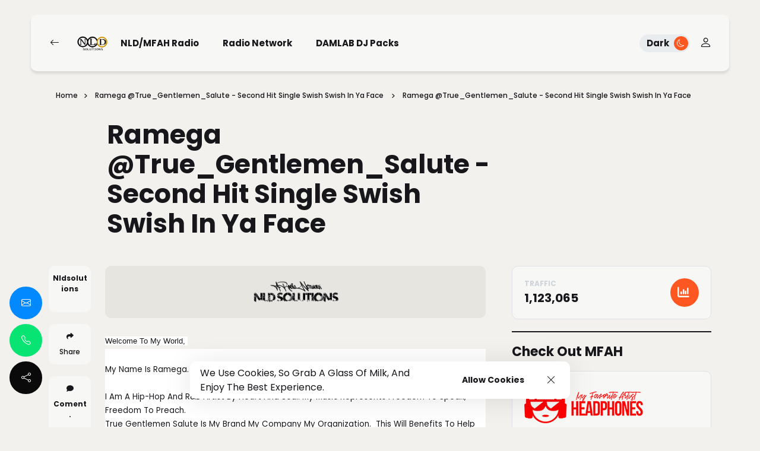

--- FILE ---
content_type: text/html; charset=UTF-8
request_url: https://www.nldsolutions.com/2016/08/ramega-truegentlemensalute-second-hit.html
body_size: 64894
content:
<!DOCTYPE html>
<html dir='ltr' lang='en' xmlns='http://www.w3.org/1999/xhtml' xmlns:b='http://www.google.com/2005/gml/b' xmlns:data='http://www.google.com/2005/gml/data' xmlns:expr='http://www.google.com/2005/gml/expr'>
<head>
<!-- Google tag (gtag.js) -->
<script async='async' src='https://www.googletagmanager.com/gtag/js?id=G-T4QCVM6ZB8'></script>
<script>
  window.dataLayer = window.dataLayer || [];
  function gtag(){dataLayer.push(arguments);}
  gtag('js', new Date());

  gtag('config', 'G-T4QCVM6ZB8');
</script>
<meta content='width=device-width, initial-scale=1' name='viewport'/>
<meta content='IE=edge' http-equiv='X-UA-Compatible'/>
<title>Ramega @True_Gentlemen_Salute - Second Hit single  Swish Swish in ya Face - NLD SOLUTIONS &amp; RADIO NETWORK</title>
<meta content='Ramega @True_Gentlemen_Salute - Second Hit single  Swish Swish in ya Face' property='og:title'/><meta content='https://www.nldsolutions.com/2016/08/ramega-truegentlemensalute-second-hit.html' property='og:url'/><meta content='article' property='og:type'/>
<meta content='https://blogger.googleusercontent.com/img/b/R29vZ2xl/AVvXsEj-CdA52m7ZH5m1lDSzFT5STv8yCspnJq2M3TGD5paJjV4pSzLIzG3lHmD9NxipWjgLhx-l2XWOkp7Lqgt5feaJjfUFAQ-zd_YFNcaN5hfxtUAbr5iv9dtLqQwsHUWwvlzZajStK93vvMEm/s320/unnamed.png' property='og:image'/>
<meta content='Ramega @True_Gentlemen_Salute - Second Hit single  Swish Swish in ya Face' name='og:description'/>
<meta content='NLD SOLUTIONS &amp; RADIO NETWORK' property='og:site_name'/><meta content='https://www.nldsolutions.com/' name='twitter:domain'/><meta content='Ramega @True_Gentlemen_Salute - Second Hit single  Swish Swish in ya Face' name='twitter:title'/>
<meta content='summary_large_image' name='twitter:card'/><meta content='https://blogger.googleusercontent.com/img/b/R29vZ2xl/AVvXsEj-CdA52m7ZH5m1lDSzFT5STv8yCspnJq2M3TGD5paJjV4pSzLIzG3lHmD9NxipWjgLhx-l2XWOkp7Lqgt5feaJjfUFAQ-zd_YFNcaN5hfxtUAbr5iv9dtLqQwsHUWwvlzZajStK93vvMEm/s320/unnamed.png' name='twitter:image'/>
<meta content='Ramega @True_Gentlemen_Salute - Second Hit single  Swish Swish in ya Face' name='twitter:title'/>
<meta content='light' name='twitter:widgets:theme'/>
<meta content='Ramega @True_Gentlemen_Salute - Second Hit single  Swish Swish in ya Face' name='twitter:description'/>
<link href='https://cdn.jsdelivr.net/npm/bootstrap-icons@1.11.3/font/bootstrap-icons.min.css' rel='stylesheet'/>
<link href='https://cdn.jsdelivr.net/npm/bootstrap@5.3.3/dist/css/bootstrap.min.css' rel='stylesheet'/>
<link href='https://cdnjs.cloudflare.com/ajax/libs/font-awesome/6.5.2/css/all.min.css' rel='stylesheet'/>
<link href='https://fonts.googleapis.com/css2?family=Poppins:wght@100;200;300;400;500;600;700;800;900&display=swap' rel='stylesheet'/>
<link href='https://cdn.jsdelivr.net/npm/swiper@11/swiper-bundle.min.css' rel='stylesheet'/>
<link href='//blogger.googleusercontent.com' rel='dns-prefetch'/><link href='//www.blogger.com' rel='dns-prefetch'/><link href='//getbootstrap.com' rel='dns-prefetch'/><link href='//fonts.googleapis.com' rel='dns-prefetch'/><link href='//fonts.gstatic.com' rel='dns-prefetch'/><link href='//fontawesome.com' rel='dns-prefetch'/><link href='//ajax.googleapis.com' rel='dns-prefetch'/><link href='//www.facebook.com' rel='dns-prefetch'/><link href='//twitter.com' rel='dns-prefetch'/><link href='//www.youtube.com' rel='dns-prefetch'/><link href='//player.vimeo.com' rel='dns-prefetch'/><link href='//apis.google.com' rel='dns-prefetch'/><link href='//cdn.jsdelivr.net' rel='dns-prefetch'/><link href='//www.google-analytics.com' rel='dns-prefetch'/><link href='//www.gstatic.com' rel='dns-prefetch'/><link href='//swiperjs.com' rel='dns-prefetch'/>
<script type='application/ld+json'>{"@context": "https://schema.org","@type": "WebSite","url": "https://www.nldsolutions.com/2016/08/ramega-truegentlemensalute-second-hit.html","name":"NLD SOLUTIONS &amp; RADIO NETWORK","potentialAction":{"@type": "SearchAction","target":{"@type": "EntryPoint","urlTemplate": "https://www.nldsolutions.com/2016/08/ramega-truegentlemensalute-second-hit.htmlsearch?q={search_term_string}"},"query-input": "required name=search_term_string"}}</script>
<meta content='text/html; charset=UTF-8' http-equiv='Content-Type'/>
<!-- Chrome, Firefox OS and Opera -->
<meta content='#f3f1ee' name='theme-color'/>
<!-- Windows Phone -->
<meta content='#f3f1ee' name='msapplication-navbutton-color'/>
<meta content='blogger' name='generator'/>
<link href='https://www.nldsolutions.com/favicon.ico' rel='icon' type='image/x-icon'/>
<link href='https://www.nldsolutions.com/2016/08/ramega-truegentlemensalute-second-hit.html' rel='canonical'/>
<link rel="alternate" type="application/atom+xml" title="NLD SOLUTIONS &amp; RADIO NETWORK - Atom" href="https://www.nldsolutions.com/feeds/posts/default" />
<link rel="alternate" type="application/rss+xml" title="NLD SOLUTIONS &amp; RADIO NETWORK - RSS" href="https://www.nldsolutions.com/feeds/posts/default?alt=rss" />
<link rel="service.post" type="application/atom+xml" title="NLD SOLUTIONS &amp; RADIO NETWORK - Atom" href="https://www.blogger.com/feeds/673674702244323589/posts/default" />

<link rel="alternate" type="application/atom+xml" title="NLD SOLUTIONS &amp; RADIO NETWORK - Atom" href="https://www.nldsolutions.com/feeds/1785046545086478093/comments/default" />
<!--Can't find substitution for tag [blog.ieCssRetrofitLinks]-->
<link href='https://blogger.googleusercontent.com/img/b/R29vZ2xl/AVvXsEj-CdA52m7ZH5m1lDSzFT5STv8yCspnJq2M3TGD5paJjV4pSzLIzG3lHmD9NxipWjgLhx-l2XWOkp7Lqgt5feaJjfUFAQ-zd_YFNcaN5hfxtUAbr5iv9dtLqQwsHUWwvlzZajStK93vvMEm/s320/unnamed.png' rel='image_src'/>
<meta content='Ramega @True_Gentlemen_Salute - Second Hit single  Swish Swish in ya Face' name='description'/>
<meta content='https://www.nldsolutions.com/2016/08/ramega-truegentlemensalute-second-hit.html' property='og:url'/>
<meta content='Ramega @True_Gentlemen_Salute - Second Hit single  Swish Swish in ya Face' property='og:title'/>
<meta content='Ramega @True_Gentlemen_Salute - Second Hit single  Swish Swish in ya Face' property='og:description'/>
<meta content='https://blogger.googleusercontent.com/img/b/R29vZ2xl/AVvXsEj-CdA52m7ZH5m1lDSzFT5STv8yCspnJq2M3TGD5paJjV4pSzLIzG3lHmD9NxipWjgLhx-l2XWOkp7Lqgt5feaJjfUFAQ-zd_YFNcaN5hfxtUAbr5iv9dtLqQwsHUWwvlzZajStK93vvMEm/w1200-h630-p-k-no-nu/unnamed.png' property='og:image'/>
<style id='page-skin-1' type='text/css'><!--
/*! normalize.css v3.0.1 | MIT License | git.io/normalize */
html{font-family: Poppins, sans-serif;text-size-adjust:100%;-webkit-text-size-adjust:100%;}body{margin:0}*{outline:none}article,aside,details,figcaption,figure,footer,header,hgroup,main,nav,section,summary{display:block}audio,canvas,progress,video{display:inline-block;vertical-align:baseline}audio:not([controls]){display:none;height:0}[hidden],template{display:none}a{color:var(--e-title-color-primary);background:transparent;text-decoration:none;}a:active,a:hover{outline:0;text-decoration:none;color:var(--e-color-secondary)}a:first-child,a:last-child{margin-left: 0;margin-right: 0;}abbr[title]{border-bottom:1px dotted}b,strong{font-weight:700}dfn{font-style:italic}h1{font-size:2em;margin:.67em 0}::selection{background-color: var(--e-color-selection-background);color: var(--e-color-selection);}mark{background:#ff0;color:#000}small{font-size:80%}sub,sup{font-size:75%;line-height:0;position:relative;vertical-align:baseline}sup{top:-.5em}sub{bottom:-.25em}img{border:0}svg:not(:root){overflow:hidden}figure{margin:1em 40px}hr{margin: 2rem 0;-moz-box-sizing:content-box;box-sizing:content-box;height:0;}pre{overflow:auto}pre {margin: 20px 0;padding: 1.43em;color: var(--e-title-color-primary);border: var(--e-border-width) solid var(--e-color-action);border-left: var(--e-border-radius-10) solid var(--e-color-action);background-color: var(--e-color-widgets-background);text-align: start;direction: ltr;}code,kbd,pre,samp{font-family:monospace,monospace;font-size:1em}button,input,optgroup,select,textarea{color:inherit;font:inherit;margin:0}button{overflow:visible}button,select{text-transform:none}button,html input[type="button"],input[type="reset"],input[type="submit"]{-webkit-appearance:button;cursor:pointer}button[disabled],html input[disabled]{cursor:default}button::-moz-focus-inner,input::-moz-focus-inner{padding:0}input[type=text], input[type=email], input[type=url], input[type=password], input[type=search], input[type=number], input[type=tel], input[type=range], input[type=date], input[type=month], input[type=week], input[type=time], input[type=datetime], input[type=datetime-local], input[type=color], select, textarea {display: block;width: 100%;color: var(--e-title-color-primary);background-color: var(--e-title-color-primary-contrast);border: var(--e-border-width) solid var(--e-color-contrast-200);box-shadow: none;padding: 24px 15px;border-radius: var(--e-border-radius);font: normal 500 14px Poppins, sans-serif;line-height: 1.625;letter-spacing: normal;text-transform: initial;}input,select,textarea {color: var(--e-title-color-primary);background-color: var(--e-title-color-primary-contrast);border: var(--e-border-width) solid var(--e-color-contrast-200);border-radius: var(--e-border-radius);width: 100%;padding: 24px 15px;line-height: 1.3;position: relative;-webkit-appearance: none;outline: 0;font-family: inherit;font-weight: 400;font-size: inherit;box-sizing:border-box;}input[type="button"],input[type="reset"],input[type="submit"] {width: 100%;margin: 0;margin-top: 0.5rem;position: relative;padding: 1.60rem 4rem;background-color: var(--e-color-accent);color: var(--e-color-accent-contrast)!important;font:normal 700 14px Poppins, sans-serif ,'FontAwesome','Font Awesome 6 Free';text-align: center;text-transform: uppercase;border-radius: var(--e-border-radius);display: inline-flex;vertical-align: middle;align-items: center;justify-content: center;align-content: center;flex-wrap: wrap;line-height: 1.5;vertical-align: middle;}input[type="button"]:hover,input[type="reset"]:hover,input[type="submit"]:hover {background-color: var(--e-color-accent-hover);color: var(--e-color-accent-hover-contrast)!important;}input:focus,select:focus,textarea:focus {opacity: 0.5;}input[type="checkbox"],input[type="radio"]{box-sizing:border-box;padding:0}input[type="number"]::-webkit-inner-spin-button,input[type="number"]::-webkit-outer-spin-button{height:auto}input[type="search"]{-webkit-appearance:textfield;-moz-box-sizing:content-box;-webkit-box-sizing:content-box;box-sizing:content-box}input[type="search"]::-webkit-search-cancel-button,input[type="search"]::-webkit-search-decoration{-webkit-appearance:none}fieldset{border:1px solid silver;margin:0 2px;padding:.35em .625em .75em}legend{border:0;padding:0}textarea{width: 100%;height: 150px;resize: vertical;}optgroup{font-weight:700}table{border-collapse:collapse;border-spacing:0}td,th{padding:0}
/*!
* Theme Name: Anly
* Theme Author: FaryCreate
* Theme Version: v1.3
* Theme Number: #013
* Developer: FaryCreate
* Bootstrap v5.3.3 (https://getbootstrap.com/)
* Description: Anly - Blog & Magazine, Ecwid eCommerce Blogger Theme
*/
:root,[data-scheme=inverse]{--e-title-color-primary:#ffffff;--e-color-post-meta:#e4e4e4;--e-color-post-meta-link:#e9e9e9;--e-color-post-meta-link-hover:#cecece;--e-page-title-color-primary:#17161a;--e-page-color-post-meta:#17161a;--e-page-color-post-meta-link:#17161a;--e-page-color-post-meta-link-hover:#818181;--e-color-header-navbar-background:transparent;--e-color-header-navbar:#fff;--e-color-header-navbar-border-bottom:#e9ecef;--e-color-widgets-popularposts-background:#eae9e5;--e-color-contrast-900:#f8f9fa;--e-color-contrast-300:#f8f9fa36;--e-color-dark:#17161a}:root,[data-scheme=default]{--e-color-body-background:#f3f1ee;--e-color-selection:#17161a;--e-color-selection-background:#fff6a9;--e-color-scrollbar-thumb-background:#17161a;--e-color-action:#ff5722;--e-color-text-action:#ffffff;--e-title-color-primary:#17161a;--e-title-color-primary-contrast:#ffffff;--e-text-color-secondary:#17161a;--e-text-color-secondary-contrast:#17161a;--e-text-color-excerpt:#717275;--e-color-secondary:#a3a3a3;--e-color-post-meta:#17161a;--e-color-post-meta-link:#17161a;--e-color-post-meta-link-hover:#818181;--e-color-accent:#ff5722;--e-color-accent-contrast:#ffffff;--e-color-accent-hover:#17161a;--e-color-accent-hover-contrast:#ffffff;--e-color-button:#ff5722;--e-color-button-contrast:#ffffff;--e-color-button-hover:#17161a;--e-color-button-hover-contrast:#ffffff;--e-color-share-button-background:#ffffff;--e-color-category:#e9e9eb;--e-color-category-contrast:#17161a;--e-color-category-hover:#17161a;--e-color-category-hover-contrast:#ffffff;--e-color-widgets-background:#f7f7f5;--e-color-newsletters-widgets-background:#e7e5e0;--e-color-contrast-100:#f8f9fa;--e-color-contrast-200:#e9ecef;--e-color-contrast-300:#dee2e6;--e-color-contrast-400:#ced4da;--e-color-contrast-900:#17161a;--e-color-blog-background-color:transparent;--e-color-boxshadow:#0000001a;--e-color-overlay-background:#17161a26;--e-color-overlay-secondary-background:#17161a59;--e-color-cookie:#17161a;--e-color-cookie-background:#ffffff;--e-color-ecwid-link:#17161a;--e-color-ecwid-link-hover:#E24B1D;--e-color-ecwid-link-active:#A93816;--e-color-ecwid-side:#17161a;--e-color-ecwid-side-price:#17161a;--e-color-ecwid-side-border:#e9ecef;--e-color-ecwid-side-background:#ffffff;--e-color-popup-contactform-button-background-color:#0389ff;--e-color-popup-contactform-button-color:#ffffff;--e-color-popup-calllinks-button-background-color:#07e473;--e-color-popup-calllinks-button-color:#ffffff;--e-color-popup-socialbuttons-button-background-color:#0a0a0a;--e-color-popup-socialbuttons-button-color:#ffffff}[data-scheme]{color:var(--e-title-color-primary)}:root,[data-scheme=default]{--e-color-theme-primary:#1F34A6;--e-color-theme-secondary:#9f948f;--e-color-theme-success:#07e473;--e-color-theme-danger:#ee2700;--e-color-theme-warning:#d1e40f;--e-color-theme-info:#34beef;--e-color-theme-dark:#17161a;--e-color-theme-light:#ffffff;--e-color-theme-text-dark:#0a0a0a;--e-color-theme-text-light:#ffffff}:root,[data-site-scheme=default]{--e-color-announcement-banner-background:#f7f7f5;--e-color-text-announcement-banner:#17161a;--e-color-topbar:#000000;--e-color-topbar-background:#ffffff;--e-color-topbar-border-bottom:#e9ecef;--e-color-header:#17161a;--e-color-header-background:#e7e5e0;--e-color-header-navbar:#17161a;--e-color-header-navbar-background:#f7f7f5;--e-color-header-navbar-border-bottom:transparent;--e-color-header-alpha:#17161a;--e-color-header-background-alpha:#f7f7f5;--e-color-header-border-bottom-alpha:transparent;--e-color-header-submenu:#17161a;--e-color-header-submenu-background:#ffffff;--e-color-logo-background-color:transparent;--e-color-search:#17161a;--e-color-search-background:#f3f1ee;--e-color-search-border:transparent;--e-color-search-input:#17161a;--e-color-search-input-background:#f7f7f5;--e-color-search-input-border:#e7e5e0;--e-color-newsletters-background:#17161a;--e-color-title-newsletters:#ffffff;--e-color-text-newsletters:#ffffff;--e-color-dark-background:#e9ecef;--e-color-light-background:#e9ecef;--e-color-footer:#17161a;--e-color-footer-background:#e7e5e0;--e-color-footer-border-top:#f3f1ee;--e-color-footerbar:#17161a;--e-color-footerbar-background:#eae9e5;--e-color-footerbar-border-top:#f3f1ee}[data-featured-scheme=default]{--e-title-color-primary:#f4f6f6;--e-text-color-excerpt:#ffffff;--e-color-post-meta:#f4f6f6;--e-color-post-meta-link:#f4f6f6}[data-labels-scheme=default]{--e-title-color-primary:#17161a;--e-color-labels-block-background:#f7f7f5;--e-color-contrast-900:#17161a;--e-text-color-labels:#ffffff;--e-color-labels-item-background:#f7f7f5;--e-color-labels-item-border:#dee2e6}[data-brand-scheme=default]{--e-title-color-brand:#17161a;--e-color-brand-background:#f7f7f5}[data-marquee-text-scheme=default]{--e-title-color-marquee-text:#17161a;--e-color-marquee-text-background:transparent}[data-products-slider-scheme=default]{--e-color-section-products-slider-title:#17161a;--e-color-section-products-slider-background:#f7f7f5;--e-color-products-slider-card-border:#dee2e6;--e-color-products-slider-card-name:#17161a;--e-color-products-slider-card-price:#17161a;--e-color-products-slider-card-background:transparent;--e-color-products-slider-card-darken-image-background:transparent06}:root{--e-color-ads-before-blog-posts:#e7e5e0;--e-color-ads-before-header:#e7e5e0;--e-color-ads-after-header:#e7e5e0;--e-color-ads-before-post-content:#e7e5e0;--e-color-ads-after-post-content:#e7e5e0;--e-color-ads-before-footer:#e7e5e0}:root{--e-length-logo-height-Desktop:26px;--e-length-logo-height-tablet:22px;--e-length-logo-height-mobile:18px}:root{--e-entry-post-title-width:690px;--e-entry-content-width:915px;--e-entry-content-medium-width:940px}:root{--e-font-base-line-height:1.5;--e-font-base-text-transform:capitalize;--e-font-base-letter-spacing:normal;--e-border-width:1px;--e-border-width-size-2:2px;--e-border-radius:10px;--e-border-radius-10:10px;--e-border-radius-20:20px;--e-border-radius-50:50px;--e-border-radius-100:100px;--swiper-navigation-size:10px;--e-widget-padding:20px;--e-widget-padding-top:20px;--e-widget-padding-right:20px;--e-widget-padding-bottom:20px;--e-widget-padding-left:20px;--e-widget-margin-top:20px;--e-widget-margin-right:20px;--e-widget-margin-bottom:20px;--e-widget-margin-left:20px;--e-padding:20px;--e-padding-top:20px;--e-padding-right:20px;--e-padding-bottom:20px;--e-padding-left:20px;--e-margin-top:20px;--e-margin-right:20px;--e-margin-bottom:20px;--e-margin-left:20px}:root,[data-site-scheme=dark]{--e-color-announcement-banner-background:#1f1f1f;--e-color-text-announcement-banner:#ffffff;--e-color-topbar:#ffffff;--e-color-topbar-background:#303030;--e-color-topbar-border-bottom:#434343;--e-color-body-background:#292929;--e-color-scrollbar-thumb-background:#ffffff;--e-color-header:#ffffff;--e-color-header-background:#303030;--e-color-header-navbar-background:#303030;--e-color-header-navbar:#ffffff;--e-color-header-navbar-border-bottom:#434343;--e-color-header-background-alpha:#111013;--e-color-header-alpha:#ffffff;--e-color-header-border-bottom-alpha:#434343;--e-color-header-submenu:#ffffff;--e-color-header-submenu-background:#303030;--e-color-search:#ffffff;--e-color-search-background:#303030;--e-color-search-border:#434343;--e-color-search-input:#ffffff;--e-color-search-input-background:#303030;--e-color-search-input-border:#434343;--e-color-title-newsletters:#ffffff;--e-color-text-newsletters:#a7a5af;--e-color-newsletters-background:#303030;--e-color-footer:#ffffff;--e-color-footer-background:#292929;--e-color-footer-border-top:#434343;--e-color-footerbar:#ffffff;--e-color-footerbar-background:#292929;--e-color-footerbar-border-top:#434343}[data-scheme=dark]{--e-title-color-primary:#ffffff;--e-title-color-primary-contrast:#303030;--e-text-color-secondary:#ffffff;--e-text-color-secondary-contrast:#ffffff;--e-text-color-excerpt:#a7a5af;--e-color-secondary:#ffffff;--e-color-post-meta:#ffffff;--e-color-post-meta-link:#ffffff;--e-color-post-meta-link-hover:#a7a5af;--e-page-title-color-primary:#ffffff;--e-page-color-post-meta:#ffffff;--e-page-color-post-meta-link:#ffffff;--e-page-color-post-meta-link-hover:#a7a5af;--e-color-blog-background-color:#292929;--e-color-share-button-background:#303030;--e-color-widgets-background:#303030;--e-color-labels-block-background:#292929;--e-color-labels-name:#ffffff;--e-color-labels-item-background:#303030;--e-color-labels-item-border:#434343;--e-title-color-brand:#ffffff;--e-color-brand-background:#303030;--e-title-color-marquee-text:#ffffff;--e-color-marquee-text-background:#292929;--e-color-widgets-popularposts-background:#434343;--e-color-newsletters-widgets-background:#303030;--e-color-section-products-slider-title:#ffffff;--e-color-section-products-slider-background:#292929;--e-color-products-slider-card-name:#ffffff;--e-color-products-slider-card-price:#ffffff;--e-color-products-slider-card-background:#303030;--e-color-products-slider-card-border:#434343;--e-color-ecwid-link:#ffffff;--e-color-dark-background:#434343;--e-color-light-background:#434343;--e-color-contrast-100:#141414;--e-color-contrast-200:#434343;--e-color-contrast-300:#434343;--e-color-contrast-400:#434343;--e-color-contrast-900:#434343;--e-color-cookie:#dfdfdf;--e-color-cookie-background:#303030;--e-color-ads-before-blog-posts:#303030;--e-color-ads-before-header:#303030;--e-color-ads-after-header:#303030;--e-color-ads-before-post-content:#303030;--e-color-ads-after-post-content:#303030;--e-color-ads-before-footer:#303030}body{max-width:100%;overflow-x:hidden;overflow-wrap:break-word;word-break:break-word;word-wrap:break-word;background-color:var(--e-color-body-background);color:var(--e-text-color-secondary);font:normal 400 16px Poppins, sans-serif ,'FontAwesome','Font Awesome 6 Free';font-weight:400;line-height:var(--e-font-base-line-height);text-transform:var(--e-font-base-text-transform);letter-spacing:var(--e-font-base-letter-spacing);height:100%;margin:0;min-height:100vh;display:-webkit-box;display:-ms-flexbox;display:flex;-ms-flex-direction:column;-webkit-box-orient:vertical;-webkit-box-direction:normal;flex-direction:column;-webkit-text-size-adjust:100%;text-size-adjust:100%;counter-reset:number;}*,::after,::before,.title a,a,ul,li{font-family:Poppins, sans-serif ,'FontAwesome','Font Awesome 6 Free';}.title,.title a,.post-title,.post-title a,h1,h2,h3,h4,h5,h6{font-family:Poppins, sans-serif ,'FontAwesome','Font Awesome 6 Free';}h1,h2,h3,h4,h5,h6{margin:20px 0;margin-top:0;font-weight:700;text-align:inherit;position:relative;clear:both;}h1{font-size:72px;letter-spacing:0;line-height:1!important;}h2{font-size:52px;letter-spacing:0;line-height:1.05!important;}h3{font-size:40px;letter-spacing:0;line-height:1.15!important;}h4{font-size:26px;letter-spacing:0;line-height:1.2!important;}h5{font-size:20px;letter-spacing:0;line-height:1.25!important;}h6{font-size:17px;letter-spacing:0;line-height:1.35!important;}p{font-weight:500;}ul{display:-ms-flexbox;display:flex;-ms-flex-wrap:wrap;flex-wrap:wrap;padding-left:0;margin-bottom:0;list-style:none}ul,li{display:block;line-height:inherit}li{display:list-item;text-align:match-parent;padding:.5rem 1rem}.hidden{display:none}.invisible{visibility:hidden}.clear{clear:both}.clearboth{clear:both}section{padding:60px 0;overflow:hidden}.section{gap:10px;}.widget{margin-top:0;margin-bottom:20px;position:relative;}.widget:last-child{margin-bottom:0;}.title{width:auto;margin-bottom:var(--e-margin-bottom);padding-top:var(--e-padding-top);font:normal 700 22px Poppins, sans-serif ,'FontAwesome','Font Awesome 6 Free';text-transform:capitalize;color:var(--e-title-color-primary);position:relative;border-top-width:var(--e-border-width-size-2);border-top-style:solid;border-top-color:var(--e-color-contrast-900);z-index:1;}img{max-width:100%;height:auto}.Image br{display:none}span.caption{display:block;position:relative;margin-top:30px}.container,.container-fluid,.container-lg,.container-md,.container-sm,.container-xl,.container-xxl{z-index:0;}.container::after,.float-container::after{clear:both;content:'';display:table}#Blog1,#PopularPosts1{margin:0;}input::placeholder{color:var(--e-color-secondary)}.widget-content{color:inherit;position:relative;line-height:var(--e-font-base-line-height);overflow:hidden;}.e-rotate-90{-webkit-transform:rotate(90deg);transform:rotate(90deg);}.theme-options .widget{margin:0;}.tr-caption-container{--bs-table-color:initial;--bs-table-bg:initial;}.tr-caption-container tr,.tr-caption-container td{border:0;padding:0;display:block;}a,::after,::before,.title,.title a,ul,li,h1,h2,h3,h4,h5,h6,img,[type=button],[type=reset],[type=submit],button{-webkit-transition:all .1s ease;-moz-transition:all .1s ease;-ms-transition:all .1s ease;-o-transition:all .1s ease;transition:all .1s ease;}::-webkit-scrollbar{height:0;width:8px;background:var(--e-color-body-background);}::-moz-scrollbar{height:0;width:8px;background:var(--e-color-body-background);}::-ms-scrollbar{height:0;width:8px;background:var(--e-color-body-background);}::-o-scrollbar{height:0;width:8px;background:var(--e-color-body-background);}::scrollbar{height:0;width:8px;background:var(--e-color-body-background);}::-webkit-scrollbar-thumb{background-color:var(--e-color-scrollbar-thumb-background);border-radius:var(--e-border-radius);}::-moz-scrollbar-thumb{background-color:var(--e-color-scrollbar-thumb-background);border-radius:var(--e-border-radius);}::-ms-scrollbar-thumb{background-color:var(--e-color-scrollbar-thumb-background);border-radius:var(--e-border-radius);}::-o-scrollbar-thumb{background-color:var(--e-color-scrollbar-thumb-background);border-radius:var(--e-border-radius);}::scrollbar-thumb{background-color:var(--e-color-scrollbar-thumb-background);border-radius:var(--e-border-radius);}.LinkList ul li,.TextList ul li,.PageList ul li{padding:0;margin:0;font-weight:600;}.e-block-widget .widget{margin-left:var(--e-margin-left);margin-right:var(--e-margin-right);}.e-block-widget ul{list-style:none;margin:0;padding:0}.e-block-widget ul li,.e-block-widget ul li a{font:normal 700 15px Poppins, sans-serif ,'FontAwesome','Font Awesome 6 Free';padding:0;}.e-block-widget ul li a,.e-block-sidebar-inner .widget.TextList ul li{text-transform:var(--e-font-base-text-transform);color:var(--e-title-color-primary);background-color:var(--e-color-widgets-background);border:var(--e-border-width) solid var(--e-color-contrast-200);border-radius:var(--e-border-radius);margin-bottom:.5rem;--e-padding-left:16px;--e-padding-right:16px;padding-top:var(--e-padding-top);padding-left:var(--e-padding-left);padding-right:var(--e-padding-right);padding-bottom:var(--e-padding-bottom);display:block;}.e-block-widget ul li a:hover,.widget.BlogArchive .widget-content ul li a:hover,.widget.Label .widget-content ul li a:hover,.widget.PageList .widget-content ul li a:hover{color:var(--e-color-text-action);background-color:var(--e-color-action);border-color:var(--e-color-action);}.e-block-widget ul li a:before{font-weight:normal;display:inline-flex;float:inline-end;}.e-block-topbar-section{font:normal 700 15px Poppins, sans-serif ,'FontAwesome','Font Awesome 6 Free';color:var(--e-color-topbar);fill:var(--e-color-topbar);--e-title-color-primary:var(--e-color-topbar);position:relative;z-index:1025;}.e-block-topbar-section .title,.e-block-topbar-section .title a,.e-block-topbar-section .widget-content,.e-block-topbar-section .caption,.e-block-topbar-section ul,.e-block-topbar-section li,.e-block-topbar-section a,.e-block-topbar-section ul li,.e-block-topbar-section ul li a,.e-block-topbar-section h1,.e-block-topbar-section h2,.e-block-topbar-section h3,.e-block-topbar-section h4,.e-block-topbar-section h5,.e-block-topbar-section h6{font:normal 700 15px Poppins, sans-serif;background-color:transparent;color:var(--e-color-topbar);margin-bottom:0;--e-padding-top:0;--e-padding-left:0;--e-padding-right:0;--e-padding-bottom:0;--e-border-width:0;}.e-block-topbar-section a:hover,.e-block-topbar-section ul li a:hover{background-color:transparent;color:var(--e-color-secondary);}.e-block-bar-section .title,.e-block-bar-section h1,.e-block-bar-section h2,.e-block-bar-section h3,.e-block-bar-section h4,.e-block-bar-section h5,.e-block-bar-section h6{color:inherit;font:normal 700 15px Poppins, sans-serif ,'FontAwesome','Font Awesome 6 Free';margin:0;margin-right:.5rem;padding:0;border-width:0;}.e-block-bar-section a:hover,.e-block-bar-section ul li a:hover{color:var(--e-color-secondary);}.e-block-bar-section .widget:first-child{margin-left:0;margin-right:0;}.e-block-bar-section .widget:last-child{margin-left:0;margin-right:0;}.e-bar-header-column-inner{margin-top:25px;--e-padding-top:10px;--e-padding-bottom:10px;padding-top:var(--e-padding-top);padding-bottom:var(--e-padding-bottom);padding-left:20px;padding-right:20px;background-color:var(--e-color-topbar-background);border-bottom:var(--e-border-width)/0 solid var(--e-color-topbar-border-bottom);border-radius:var(--e-border-radius);}.e-block-bar-section .widget{margin-top:5px;margin-left:.5rem;margin-right:.5rem;margin-bottom:.5rem;display:flex;align-items:center;flex-wrap:nowrap;}.e-block-bar-section .widget-content,.e-block-bar-section .caption{display:flex;align-items:center;justify-content:center;flex:0 1 auto;}.e-block-bar-section ul,.e-header-bar-section ul{font-size:inherit;color:inherit;line-height:normal!important;display:flex;flex-direction:row;align-items:center;padding-right:0;}.e-block-bar-section ul li{margin:0;margin-right:.2rem;padding:0;padding-left:6px;padding-right:6px;}.e-block-bar-section ul li:first-child{padding-left:0;}.e-block-bar-section ul li:last-child{padding-right:0;}.e-block-bar-section .widget.BlogSearch form{display:flex;flex-direction:row;align-items:center;}.e-block-bar-section .widget.BlogSearch input[type="button"],.e-block-bar-section .widget.BlogSearch input[type="reset"],.e-block-bar-section .widget.BlogSearch input[type="submit"]{padding:.3rem 1rem;width:auto;}.e-block-bar-section .widget.BlogSearch input{margin:0;margin-right:.4rem;padding:.3rem .4rem;width:200px;}.e-block-bar-section .widget.Profile .widget-content{padding:0;border-width:0;}.e-block-bar-section .widget.Profile .individual .profile-img{margin:0;margin-right:.5rem;height:24px;width:24px;}.e-block-bar-section .widget.Profile .profile-textblock .profile-textblock,.e-block-bar-section .widget.Profile .profile-info .profile-link{display:none;}.e-block-bar-section .widget.Profile .profile-info .profile-data .profile-link{font:normal 700 15px Poppins, sans-serif ,'FontAwesome','Font Awesome 6 Free';margin:0;display:block;}.e-block-bar-section .widget.Profile .profile-data:after{display:none;}.e-block-bar-section .widget.Profile .profile-datablock{--e-widget-margin-bottom:0;}.e-block-bar-section .widget.Image img{margin:0;margin-right:.5rem;width:auto;height:20px;}.e-block-bar-section .widget.BloggerButton .widget-content img{width:auto;height:24px;}.e-block-bar-section .widget.BlogList .widget-content .blog-icon,.e-block-bar-section .widget.BlogList .widget-content .blog-content{display:inline-flex;float:left;margin-bottom:0;}.e-block-bar-section .widget.BlogList .widget-content .blog-title,.e-block-bar-section .widget.BlogList .widget-content .item-content .item-title{margin-top:0;margin-right:10px;margin-bottom:0;}.e-block-bar-section .widget.BlogList .widget-content ul li{background-color:transparent;margin-bottom:0;}.e-block-bar-section .widget.BlogList .widget-content .show-option span a{font-size:inherit;}.e-block-bar-section .blogger,.e-block-bar-section .image-attribution{display:none}.e-block-bar-section .widget.Label .collapsible>summary,.e-block-bar-section .widget.BlogArchive .collapsible>summary{display:flex;height:32px!important;align-items:center;padding:3px 12px;padding-right:3px;border-radius:var(--e-border-radius-50);}.e-block-bar-section .widget.Label .collapsible[open]>:not(summary),.e-block-bar-section .widget.BlogArchive .collapsible[open]>:not(summary){position:absolute;top:100%;left:0;width:100%;min-width:250px;background-color:var(--e-color-widgets-background);box-shadow:0 3px 45px var(--e-color-boxshadow);}.e-block-bar-section .widget.Label .widget-content ul,.e-block-bar-section .widget.BlogArchive .widget-content ul{width:100%;margin-left:0;margin-right:0;padding:16px 0;}.e-block-bar-section .widget.Label .widget-content ul li,.e-block-bar-section .widget.BlogArchive .widget-content ul li{padding:0 16px;width:100%;}.e-block-bar-section .widget.BlogArchive .widget-content #ArchiveList .flat-button{font-size:inherit;}.e-block-bar-section .widget.Label .widget-content a,.e-block-bar-section .widget.BlogArchive .widget-content a{margin-bottom:.3rem;color:var(--e-text-color-secondary);background-color:transparent;--e-border-width:0;font:normal 500 14px Poppins, sans-serif ,'FontAwesome','Font Awesome 6 Free';padding-top:8px;padding-bottom:8px;line-height:normal;}.e-block-bar-section .widget.BlogArchive .widget-content ul ul{padding:0;padding-top:12px;}.e-block-bar-section .widget.BlogArchive .widget-content ul li li{padding:0;}.e-block-bar-section .widget.Stats .widget-content .counter-wrapper:before,.e-block-bar-section .widget.Stats .widget-content .counter-wrapper:after{display:none;}.e-block-bar-section .widget.Stats .widget-content .counter-wrapper{font:normal 700 15px Poppins, sans-serif ,'FontAwesome','Font Awesome 6 Free';}.e-block-bar-section .svg-icon-24{padding:3px;width:24px;height:24px;border-radius:var(--e-border-radius-20);}.header-widget{display:flex;align-items:center;align-content:center;justify-content:center;flex-wrap:wrap;}.header-widget h1,.header-widget h1 a{color:var(--e-color-header-navbar);font:normal 700 24px Poppins, sans-serif;font-weight:800;letter-spacing:-.08em;margin:0;text-transform:capitalize;overflow:inherit;overflow-wrap:normal;text-overflow:ellipsis;white-space:nowrap;word-wrap:normal;}.header-widget p{color:var(--e-color-header-navbar);font:normal 400 16px Poppins, sans-serif ,'FontAwesome','Font Awesome 6 Free';display:inline-block;position:relative;margin:0;margin-left:10px;}.e-header-section{z-index:101;width:100%;box-sizing:border-box;position:relative;}.e-header-section .e-header-wrap #Image19 h3.title,.e-header-section .e-header-wrap #Image7 h3.title,.e-header-section .e-header-wrap #Image19 span.caption,.e-header-section .e-header-wrap #Image7 span.caption,.e-header-section .e-block-header-large-wrap .e-header-brand-large .widget.Image h3.title,.e-block-footer-section .e-footer-brand-large .widget.Image h3.title{display:none;}.e-header-section .e-header-wrap .back-button-container a{color:inherit;}.e-header-section .e-header-navbar-wrap .e-header-navbar-column-inner{padding-left:20px;padding-right:20px;padding-bottom:20px;padding-top:20px;background-color:var(--e-color-header-navbar-background);box-shadow:0 4px 4px var(--e-color-boxshadow);border-top:var(--e-border-width)/0 solid var(--e-color-header-navbar-border-bottom);border-bottom:var(--e-border-width)/0 solid var(--e-color-header-navbar-border-bottom);border-radius:var(--e-border-radius);}.e-header-section.e-header-custom-secondary-color .e-header-navbar-wrap .e-header-navbar-column-inner{box-shadow:0 3px 45px var(--e-color-boxshadow);}.e-header-section .widget{margin:0;}.e-header-section section{padding:0;}.e-header-section .e-block-bar-section .sec-topbar img{max-width:none!important;width:auto!important;height:auto!important;}.e-header-section .e-header-wrap .navbar-brand .Header img,.e-header-section .e-header-wrap .navbar-brand .Image img{max-width:none;width:auto;height:var(--e-length-logo-height-Desktop);}.e-header-section .widget.Image .caption{margin:0;margin-left:10px;}.e-header-section .e-header-bar-section .sec-headerbar .widget{margin-left:10px;display:flex;font:normal 700 15px Poppins, sans-serif ,'FontAwesome','Font Awesome 6 Free';text-transform:capitalize;align-items:center;justify-content:center;}.e-header-section .e-header-bar-section .sec-headerbar ul li a{padding-left:6px;padding-right:6px;}.e-header-section .e-header-wrap .Image7{display:none;}.e-header-section .e-icon-button,.e-header-section .e-icon-button a,.e-header-section .e-icon-button i{color:var(--e-color-header-navbar);}html[dir=rtl] .e-header-section .e-header-bar-section .sec-headerbar .widget{margin-left:0;margin-right:10px;}.e-header-section .e-header-search-toggle .e-icon-button span,.e-header-section #e-ecwid-account .e-icon-button span{font:normal 700 15px Poppins, sans-serif ,'FontAwesome','Font Awesome 6 Free';letter-spacing:0;}.e-header-section .e-header-navbar-toggler .e-icon-button i{font-size:26px;}.e-header-section #e-ecwid-account .e-icon-button i{font-size:21px;position:relative;top:-1px;}.e-header-section .goog-te-gadget .goog-te-combo,.e-block-footer-bar-section .goog-te-gadget .goog-te-combo{background-size:1rem;background-position:center right .50rem;padding:7px 16px;width:32px;height:32px;}.e-header-section .e-block-header-large-wrap .e-header-large-column-inner #e-datetime{font:normal 700 15px Poppins, sans-serif ,'FontAwesome','Font Awesome 6 Free';line-height:normal;}.e-header-section .e-header-brand-large .widget.Image img,.e-block-footer-section .e-footer-brand-large .widget.Image img{width:auto;line-height:0;}.e-header-section .e-header-brand-large .widget.Image .caption,.e-block-footer-section .e-footer-brand-large .widget.Image .caption{background-color:var(--e-color-action);color:var(--e-color-text-action);width:auto;right:0;bottom:0;border-radius:var(--e-border-radius);padding-top:15px;padding-bottom:15px;}.e-header-section .e-header-col.e-col-left{flex:0;}.e-header-section .e-header-col.e-col-center{flex:initial;justify-content:center;}.e-header-section .e-header-col.e-col-right{justify-content:flex-end;}.e-header-section .e-header-col{display:flex;align-items:center;flex:1;}.e-block-header-large-section{margin-top:48px;margin-bottom:0px;padding-top:48px;padding-bottom:48px;padding-left:0;padding-right:0;color:var(--e-color-header);background-color:var(--e-color-header-background);border-top-left-radius:var(--e-border-radius);border-top-right-radius:var(--e-border-radius);}.e-block-header-large-section .e-icon-button,.e-block-header-large-section .e-icon-button a,.e-block-header-large-section .e-icon-button i{color:var(--e-color-header);}.e-header-navbar-section.e-header-custom-secondary-color .e-header-navbar-wrap .e-header-col.e-col-left{display:block!important;flex:0;}.e-header-large-column-inner .e-datetime-icon .e-icon-button{width:38px;height:38px;}.e-header-section .e-header-wrap #Image7,.post-view.e-page-header-full .e-header-section .e-header-wrap #Header1,.post-view.e-page-header-full .e-header-section.e-header-custom-secondary-color .e-header-wrap #Image7,.post-view.e-page-header-fullscreen .e-header-section .e-header-wrap #Header1,.post-view.e-page-header-fullscreen .e-header-section.e-header-custom-secondary-color .e-header-wrap #Image7,body.dark .e-header-section .e-header-wrap #Header1,body.dark.post-view.e-page-header-full .e-header-section.e-header-custom-secondary-color .e-header-wrap #Header1,body.dark.post-view.e-page-header-fullscreen .e-header-section.e-header-custom-secondary-color .e-header-wrap #Header1,.e-header-section .e-block-header-large-wrap .e-header-brand-large #Image14,body.dark .e-header-section .e-block-header-large-wrap .e-header-brand-large #Image8,body.dark .e-block-footer-section .e-footer-brand-large #Image18,.e-block-footer-section .e-footer-brand-large #Image19{display:none;}.post-view.e-page-header-full .e-header-section .e-header-wrap #Image7,.post-view.e-page-header-full .e-header-section.e-header-custom-secondary-color .e-header-wrap #Header1,.post-view.e-page-header-fullscreen .e-header-section .e-header-wrap #Image7,.post-view.e-page-header-fullscreen .e-header-section.e-header-custom-secondary-color .e-header-wrap #Header1,body.dark .e-header-section .e-header-wrap #Image7,body.dark.post-view.e-page-header-full .e-header-section.e-header-custom-secondary-color .e-header-wrap #Image7,body.dark.post-view.e-page-header-fullscreen .e-header-section.e-header-custom-secondary-color .e-header-wrap #Image7,body.dark .e-header-section .e-block-header-large-wrap .e-header-brand-large #Image14,body.dark .e-block-footer-section .e-footer-brand-large #Image19{display:block;}.post-view.e-page-header-full .e-header-section .e-header-col.e-col-left:not(:only-child),.post-view.e-page-header-fullscreen .e-header-section .e-header-col.e-col-left:not(:only-child){display:block!important;flex:0;}#e-navbar-brand a{background-color:var(--e-color-logo-background-color);border-radius:var(--e-border-radius);}.selectnav{display:none}.nav-menu ul:hover>li{opacity:.5;}.nav-menu ul li:hover{opacity:1;}.nav-menu ul li a{color:inherit;display:block;padding:1rem 1.25rem;position:relative;text-transform:capitalize;text-decoration:none;letter-spacing:0;font:normal 700 15px Poppins, sans-serif ,'FontAwesome','Font Awesome 6 Free';border-radius:var(--e-border-radius);}.nav-menu ul li a:hover,.nav-menu ul li a:hover:after,.show .nav-menu ul li a:hover,.show .nav-menu ul li a:hover:after{background-color:var(--e-color-action);color:var(--e-color-text-action);}.nav-menu ul li a:before{content:"0" counter(number);counter-increment:number;display:none;font-weight:700;color:inherit;width:auto;right:auto;top:auto;line-height:.6em;font-size:.7em;position:relative;margin-bottom:3px;height:auto;opacity:.75;text-align:right;}.nav-menu ul li.hasSub a:after{color:inherit;position:relative;left:4px;right:0;content:"\f078";font-weight:700;font-size:11px;text-rendering:auto;-webkit-font-smoothing:antialiased;-moz-osx-font-smoothing:grayscale}.nav-menu ul li ul{width:248px;margin:0;padding:20px 0;top:calc(100% + 10px);position:absolute;visibility:hidden;height:auto;z-index:10;opacity:0;border-radius:var(--e-border-radius);background-color:var(--e-color-header-submenu-background);border-top:var(--e-border-width-size-2)/0 solid var(--e-color-action);box-shadow:0 32px 64px -16px var(--e-color-boxshadow);-webkit-transform:translateY(30px);-ms-transform:translateY(30px);transform:translateY(30px);}.nav-menu ul li:hover ul{visibility:visible;opacity:1;-webkit-transform:translateY(0);-ms-transform:translateY(0);transform:translateY(0)}.nav-menu ul li ul li{display:block;position:relative;padding:0 1.5rem;float:none!important;}.nav-menu ul li ul li a{color:var(--e-color-header-submenu);font:normal 500 14px Poppins, sans-serif ,'FontAwesome','Font Awesome 6 Free';line-height:normal;text-align:left;display:block;padding:.7rem 1rem;position:relative;outline:none;text-transform:none;letter-spacing:normal;}.nav-menu ul li ul li a:hover{color:var(--e-color-text-action);background-color:var(--e-color-action);border-radius:10px;}.nav-menu ul li ul li a:before,.nav-menu ul li ul li a:after{display:none!important;}.show .nav-menu ul li.hasSub a:after{float:inline-end;}.show .nav-menu ul li a{color:var(--e-color-header-submenu);padding-top:14px;padding-bottom:14px;}.show .nav-menu ul li a:before{font-size:.5em;text-align:inherit;margin-left:-11px;}.show .nav-menu ul li ul{background-color:transparent;padding:0;margin:0;box-shadow:0 0 0 0 transparent;}.show .nav-menu ul li ul li{padding:0;margin:0;}.show .nav-menu ul li ul li a{color:var(--e-color-header-submenu);margin-left:16px;margin-right:16px;padding-left:12px;padding-right:12px;}.show .navbar-toggler,.show .navbar-toggler i{color:var(--e-color-header-submenu);}.e-header-section .navbar-expand-xl .navbar-collapse-overlay.show{opacity:1;visibility:visible;-webkit-transform:none;-ms-transform:none;transform:none;}.e-header-section .e-navbar-burger-menu .navbar-collapse-overlay{background-color:var(--e-color-header-submenu-background);box-shadow:0 32px 64px -16px var(--e-color-boxshadow);position:fixed;top:0;left:0;bottom:0;padding:20px 20px;width:400px;max-width:100%;height:100vh;overflow-y:auto;overflow-x:hidden;opacity:0;visibility:hidden;transform:translateX(-100%);transition:transform .3s ease-in-out;z-index:50;}.e-header-section .e-navbar-burger-menu .navbar-collapse-overlay.show{opacity:1;visibility:visible;-webkit-transform:none;-ms-transform:none;transform:none;}.e-header-custom-primary-color{margin-top:25px;color:var(--e-color-header-navbar);stroke:var(--e-color-header-navbar);fill:var(--e-color-header-navbar);--e-title-color-primary:initial;}.e-header-sticky-top{position:-webkit-sticky;position:sticky;right:0;top:25px;left:0;z-index:1020;}.e-header-bellow{position:-webkit-fixed;position:fixed;top:auto;right:0;bottom:0;left:0;z-index:1020;}.e-header-bellow .nav-menu ul li ul{top:auto;bottom:calc(100% + 10px);}.noHeaderbellow .e-message-cookie-wrapper{bottom:8rem!important;}.noHeaderbellow .e-block-popup-bar-section{margin-bottom:8rem!important;}.post-outer{background-color:var(--e-color-widgets-background);border-radius:var(--e-border-radius);}.post-outer:hover{box-shadow:0 24px 24px -8px var(--e-color-boxshadow);transition:all .28s ease;}.item-view .post-outer,.feed-view .post-outer{position:relative;overflow:hidden;}.post-view .post-outer,.page-view .post-outer{background-color:transparent;border-radius:0;box-shadow:0 0 0 transparent;}#hero{padding-top:0;padding-bottom:0;margin-top:0;margin-bottom:0;}.e-block-section-mailchimp{padding:0;}.e-block-section-mailchimp .e-block-section-inner{margin-top:0px;margin-bottom:48px;padding-top:60px;padding-bottom:60px;padding-right:calc(1.5rem* .5);padding-left:calc(1.5rem* .5);background-color:var(--e-color-newsletters-background);border-radius:var(--e-border-radius);}.e-block-section #sec01-01 h3,.e-block-section #sec01-02 h3{width:auto;margin:20px 0;padding-top:0;border-top-width:0;}.e-block-section #sec01-01 h3,.e-block-section #sec01-02 h3{font:normal 700 40px Poppins, sans-serif ,'FontAwesome','Font Awesome 6 Free'}.e-block-section #sec01-01 h3,.e-block-section #sec01-02 h3{color:var(--e-color-title-newsletters)}.e-block-section #sec01-01 .widget-content,.e-block-section #sec01-02 .widget-content{font:normal 300 40px Poppins, sans-serif ,'FontAwesome','Font Awesome 6 Free';color:var(--e-color-text-newsletters)}.e-block-popularPosts-section,.e-block-labels-section{padding:0;}.e-block-popularPosts-section{padding-top:48px;padding-bottom:48px;padding-left:0;padding-right:0;margin-top:0px;margin-bottom:0px;background-color:var(--e-color-widgets-popularposts-background);border-bottom-left-radius:var(--e-border-radius);border-bottom-right-radius:var(--e-border-radius);}.e-block-popularPosts-section .widget{margin-bottom:0;}.e-block-popularPosts-section .PopularPosts .title{display:none;}.e-popularPosts-swiper-wrapper,.e-labels-swiper-wrapper{overflow:visible;}.e-block-labels-section{padding-top:48px;padding-bottom:48px;padding-left:0;padding-right:0;margin-top:0px;margin-bottom:0px;background-color:var(--e-color-labels-block-background);border-radius:var(--e-border-radius);}.dark .e-block-labels-section .e-block-column-inner{background-color:var(--e-color-body-background-dark);}.e-block-labels-section .widget{margin-bottom:0;}.e-block-brand-section{padding-top:60px;padding-bottom:60px;margin-top:0;margin-bottom:0;background-color:var(--e-color-brand-background)/transparent;}.e-block-brand-section .e-brand-swiper-inner{padding-top:20px;padding-left:20px;padding-right:20px;padding-bottom:20px;background-color:var(--e-color-brand-background);border-radius:var(--e-border-radius);}.e-block-brand-section .e-brand-swiper-inner img{width:60%;height:auto;}.e-block-brand-section span{color:var(--e-title-color-brand);font:normal 700 12px Poppins, sans-serif ,'FontAwesome','Font Awesome 6 Free';}.e-block-products-slider-section{background-color:var(--e-color-section-products-slider-background);border-radius:var(--e-border-radius);padding-top:48px;padding-bottom:48px;margin-top:0px;margin-bottom:0px;}.e-block-products-slider-section .e-products-slider-swiper-header .title{color:var(--e-color-section-products-slider-title);border-top-color:var(--e-color-section-products-slider-title);}.e-block-products-slider-section .e-products-slider-swiper-wrapper.section{gap:0;}.e-block-products-slider-section .e-products-slider-swiper-wrapper .widget.Image{background-color:var(--e-color-products-slider-card-background);border:var(--e-border-width) solid var(--e-color-contrast-300);--e-color-contrast-300:var(--e-color-products-slider-card-border);border-radius:var(--e-border-radius);+margin-bottom:0;padding:var(--e-padding);--e-padding:0px;margin-bottom:0;display:flex;flex-direction:column;}.e-block-products-slider-section .widget.Image .title{color:var(--e-color-products-slider-card-name);--e-border-width-size-2:0;font:normal 700 20px Poppins, sans-serif ,'FontAwesome','Font Awesome 6 Free';text-transform:capitalize;letter-spacing:-.02em;line-height:1.333em!important;padding-top:0;padding-bottom:var(--e-padding-bottom);padding-right:16px;padding-left:16px;margin-bottom:0;order:2;}.e-block-products-slider-section .widget.Image .widget-content{order:1;}.e-block-products-slider-section .widget.Image .widget-content a{border-radius:var(--e-border-radius);width:-webkit-fill-available;display:flex;justify-content:center;overflow:hidden;}.e-block-products-slider-section .widget.Image .widget-content a:before{content:'';background-color:var(--e-color-products-slider-card-darken-image-background);border-radius:var(--e-border-radius);position:absolute;top:0;bottom:0;width:100%;height:88.8%;z-index:2;}.e-block-products-slider-section .widget.Image .widget-content a:after{content:'Buy Now';font:normal 700 12px Poppins, sans-serif ,'FontAwesome','Font Awesome 6 Free';text-transform:uppercase;letter-spacing:-.02em;background-color:var(--e-color-button);color:var(--e-color-button-contrast);padding:0 1.8em;position:absolute;opacity:0;bottom:3rem;height:50px;max-width:50%;min-height:50px;border-radius:var(--e-border-radius);display:inline-flex;visibility:hidden;align-items:center;transform:translate3d(0,10px,0);will-change:transform,opacity;}.e-block-products-slider-section .widget.Image:hover .widget-content a:after{background-color:var(--e-color-button-hover);color:var(--e-color-button-hover-contrast);visibility:visible;z-index:2;opacity:1;transform:translate3d(0,0,0);transition:transform .15s ease-out 0s,opacity .15s ease-out 0s;}.e-block-products-slider-section .widget.Image .widget-content img{border-radius:var(--e-border-radius);padding-top:0px;padding-bottom:0px;}.e-block-products-slider-section .widget.Image .widget-content span.caption{background-color:transparent;color:var(--e-color-products-slider-card-price);font:normal 700 16px Poppins, sans-serif ,'FontAwesome','Font Awesome 6 Free';text-transform:capitalize;letter-spacing:-.02em;line-height:1.333em;max-width:100%;padding:0;padding-right:16px;padding-left:16px;margin-top:var(--e-margin-top)!important;position:relative;bottom:0;display:block;box-sizing:border-box;}.e-breadcrumbs-section{font:normal 500 12px Poppins, sans-serif ,'FontAwesome','Font Awesome 6 Free';width:100%;margin-right:auto;margin-left:auto;margin-top:2rem;margin-bottom:2rem;position:relative;z-index:8;}.e-breadcrumbs-section i{margin:0 10px;font-size:10px;}.post-title{margin:0;margin-bottom:.4rem;font:normal 700 24px Poppins, sans-serif ,'FontAwesome','Font Awesome 6 Free';text-transform:capitalize;z-index:1;}.caption-activeWrap{position:absolute;bottom:0;left:0;right:0;background-color:#009CBA;overflow:hidden;width:100%;height:0;z-index:2;-webkit-transition:all .2s ease;-moz-transition:all .2s ease;-ms-transition:all .2s ease;-o-transition:all .2s ease;transition:all .2s ease;}.caption-alignCenter{display:table;width:100%;height:100%;}.caption-alignCenter .caption-body{display:table-cell;vertical-align:middle;text-align:center;padding:15px 0;}.snippet-thumbnail{width:100%;position:relative;border-radius:var(--e-border-radius);overflow:hidden;}.post-outer-container:hover .snippet-thumbnail img,article.post:hover .snippet-thumbnail img,article.post:hover .hero-thumb{transform:scale(1.13) translateZ(0);}.post-outer-container .snippet-thumbnail img,article.post .snippet-thumbnail img,article.post .hero-thumb{transition:transform .28s ease;transform:scale(1) translateZ(0);}.post-header,.post-footer,.e-blog-meta,.item-date,.item-author{font:normal 500 11px Poppins, sans-serif ,'FontAwesome','Font Awesome 6 Free';color:var(--e-color-post-meta);padding:0;display:flex;flex-direction:row;flex-wrap:wrap;align-content:center;align-items:center;}.post-header a,.post-footer a,.e-blog-meta a,.item-date a,.item-author a{color:var(--e-color-post-meta-link);}.post-header a:hover,.post-footer a:hover,.e-blog-meta a:hover,.item-date a:hover,.item-author a:hover{color:var(--e-color-post-meta-link-hover);}.post-header .byline:not(:first-child):before,.post-footer .byline:not(:first-child):before,.flat-button:before{content:"";width:1rem;height:1px;margin:0 .5rem;background-color:var(--e-title-color-primary);display:inline-flex;vertical-align:middle;}.post-header .g-profile span,.post-footer .g-profile span,.item-author{font:normal 700 11px Poppins, sans-serif ,'FontAwesome','Font Awesome 6 Free';padding:0}.post-sidebar .post-sidebar-labels li{padding-left:0;padding-right:0;display:inline-block;}.post-header .post-labels a,.post-footer .post-labels a,.post-sidebar .post-sidebar-labels a{position:relative;margin-right:3px;padding:.5em 1em;font:normal 700 14px Poppins, sans-serif ,'FontAwesome','Font Awesome 6 Free';line-height:1;border-radius:var(--e-border-radius);background-color:var(--e-color-category);color:var(--e-color-category-contrast);display:-webkit-box;-webkit-box-orient:vertical;overflow:hidden;text-overflow:ellipsis;white-space:normal;-webkit-line-clamp:1;}.post-header .post-labels a:hover,.post-footer .post-labels a:hover,.post-sidebar .post-sidebar-labels a:hover,.widget.BlogArchive a:hover .post-count,.widget.Label a:hover .label-count{background-color:var(--e-color-category-hover)!important;color:var(--e-color-category-hover-contrast)!important;}.post-header .post-labels a:before,.post-footer .post-labels a:before{content:'';width:7px;height:7px;display:inline-block;margin-right:5px;background-color:var(--e-color-action);border-radius:50%;}.post-outer-container:hover .caption-activeWrap{height:100%;}.post-outer-container .has-featured-image .snippet-thumbnail img{width:100%;height:100%;opacity:1;-o-object-fit:cover;object-fit:cover;}.post-outer-container:hover .has-featured-image .snippet-thumbnail img{opacity:1;}.snippet-container,.snippet-fade{font:normal 400 16px Poppins, sans-serif ,'FontAwesome','Font Awesome 6 Free';color:var(--e-text-color-excerpt);}.snippet-fade{bottom:0;box-sizing:border-box;position:absolute;width:96px;display:none;}.snippet-fade:after{content:'\2026'}.snippet-fade{background:-webkit-linear-gradient(left,var(--e-color-body-background) 0,var(--e-color-body-background) 20%,rgba(243, 241, 238, 0) 100%);background:linear-gradient(to left,var(--e-color-body-background) 0,var(--e-color-body-background) 20%,rgba(243, 241, 238, 0) 100%);color:var(--e-text-color-secondary)}.snippet-fade{right:0}.snippet-fade:after{float:right}.post-outer-container .entry-content h1,.post-outer-container .entry-content .h1{font-size:2.25rem;}.post-outer-container .entry-content h2,.post-outer-container .entry-content .h2{font-size:2rem;}.post-outer-container .entry-content h3,.post-outer-container .entry-content .h3{font-size:1.75rem;}.post-outer-container .entry-content h4,.post-outer-container .entry-content .h4{font-size:1.25rem;}.post-outer-container .entry-content h5,.post-outer-container .entry-content .h5{font-size:1rem;}.post-outer-container .entry-content h6,.post-outer-container .entry-content .h6{font-size:.875rem;}.post-outer-container .entry-content ul{list-style-type:disc;margin-block-start:1em;margin-block-end:1em;margin-inline-start:0;margin-inline-end:0;padding-inline-start:40px;padding-left:2rem;}.post-outer-container .entry-content li{padding-top:.5rem;padding-bottom:0;}.post-outer-container .entry-content img[alt="none"],.post-outer-container .entry-content img[title="none"]{display:none;}.post-view .post-outer-container .entry-content p:first-child:first-letter{color:var(--e-color-action);background-color:var(--e-color-widgets-background);border-radius:var(--e-border-radius);float:left;font:normal 700 44px Poppins, sans-serif;line-height:60px;margin-right:16px;padding:10px 16px;}.post-view .post-outer-container .post,.page-view .post-outer-container .post{display:block;flex-direction:column;flex-wrap:nowrap;justify-content:normal;align-items:normal;}.author-name{display:flex;flex-direction:row;flex-wrap:wrap;margin-bottom:10px;}.author-name:after{content:"Founder & Editor";background-color:var(--e-color-category);color:var(--e-color-category-contrast);border-radius:var(--e-border-radius-20);font:normal 400 13px Poppins, sans-serif ,'FontAwesome','Font Awesome 6 Free';margin-left:.6rem;padding:.2em 1em;}.author-name a{text-transform:capitalize;line-height:1.6!important}.author-name a h5{font:normal 700 18px Poppins, sans-serif ,'FontAwesome','Font Awesome 6 Free';color:var(--e-title-color-primary);margin-bottom:0;}.author-photo{overflow:hidden;border-radius:500px;width:88px;margin:auto;margin-right:15px;}.author-photo img{width:100%;height:auto;}.author-profile{background-color:var(--e-color-widgets-background);color:var(--e-title-color-primary);border:var(--e-border-width) solid var(--e-color-contrast-200);position:relative;overflow:hidden;-webkit-border-radius:10px;-moz-border-radius:10px;border-radius:10px;}.author-desc p{font:normal 400 16px Poppins, sans-serif ,'FontAwesome','Font Awesome 6 Free';color:var(--e-text-color-secondary);line-height:1.5;margin-bottom:0;}.post-filter-message .message-container{color:var(--e-text-color-excerpt);font:normal 300 36px Poppins, sans-serif ,'FontAwesome','Font Awesome 6 Free';line-height:1.5;display:flex;flex-direction:column-reverse;}.post-filter-message .search-label,.post-filter-message .search-query{font:normal 700 44px Poppins, sans-serif ,'FontAwesome','Font Awesome 6 Free';text-transform:capitalize;color:var(--e-title-color-primary);display:block;margin-bottom:0;letter-spacing:-.03em;line-height:normal;}.post-filter-message .home-link,.error-404 .home-link{background-color:var(--e-color-button);color:var(--e-color-button-contrast);border-color:var(--e-color-button);}.post-filter-message .home-link:hover,.error-404 .home-link:hover{background-color:var(--e-color-button-hover);color:var(--e-color-button-hover-contrast);border-color:var(--e-color-button-hover);}.post-view .page-title-top-wide{margin-left:7.7%;margin-right:7.7%;}.post-view .page-title-image-wrap{margin-bottom:40px;height:100%;}.post-view .page-title-image-wrap .post-header .byline:not(:first-child):before{background-color:var(--e-color-post-meta);}.post-view .page-title-image-wrap .post-header{color:var(--e-color-post-meta);}.post-view .page-title-image-wrap .post-header a{color:var(--e-color-post-meta-link);}.post-view .page-title-image-wrap .post-header a:hover{color:var(--e-color-post-meta-link-hover);}.post-view .post-footer-container{width:100%;max-width:var(--e-entry-content-width);}.post-view .page-title-top-wide,.post-view .post-body{width:100%;max-width:var(--e-entry-content-width);}.post-view .e-post-entry-comments{width:100%;max-width:100%;}.item-view .widget.Blog .post-outer-container .post-header .byline{margin-bottom:0;}.post-view.e-entry-header-wide .page-title-image-wrap{margin-top:1.563rem;}.post-view.e-page-header-large .page-title-image-wrap{border-radius:var(--e-border-radius);}.post-view.e-page-header-large .page-title-image-wrap:before,.post-view.e-page-header-full .page-title-image-wrap:before,.post-view.e-page-header-fullscreen .page-title-image-wrap:before,.post-view.e-entry-header-wide .page-title-image-wrap:before{content:'';position:absolute;top:0;left:0;right:0;bottom:0;background-color:var(--e-color-overlay-secondary-background);width:100%;height:100%;display:block;z-index:5;}.post-view.e-page-header-large .page-title-image-wrap .post-image-bg,.post-view.e-page-header-full .page-title-image-wrap .post-image-bg,.post-view.e-page-header-fullscreen .page-title-image-wrap .post-image-bg,.post-view.e-entry-header-wide .page-title-image-wrap .post-image-bg,.post-view.e-page-header-image-top .page-title-image-wrap .post-image-bg,.post-view.e-page-header-image-bottom .page-title-image-wrap .post-image-bg{display:block!important;}.post-view.e-page-header-large .page-title-image-wrap .page-title-top,.post-view.e-page-header-full .page-title-image-wrap .page-title-top,.post-view.e-page-header-fullscreen .page-title-image-wrap .page-title-top,.post-view.e-entry-header-wide .page-title-image-wrap .page-title-top{padding-top:216px;padding-bottom:48px;z-index:5}.post-view.e-entry-header-wide .e-breadcrumbs-section,.post-view.e-page-header-full .e-breadcrumbs-section,.post-view.e-page-header-full .e-block-header-large-section,.post-view.e-page-header-full .e-block-topbar-section,.post-view.e-page-header-fullscreen .e-breadcrumbs-section,.post-view.e-page-header-fullscreen .e-block-header-large-section,.post-view.e-page-header-fullscreen .e-block-topbar-section,.post-view .page-title-image-wrap .e-breadcrumbs-header-section .e-breadcrumbs-section{display:none!important;}.post-view.e-page-header-full .page-title-image-wrap,.post-view.e-page-header-fullscreen .page-title-image-wrap,.post-view.e-entry-header-wide .page-title-image-wrap{margin-left:calc(50% - 50vw);margin-right:calc(50% - 50vw);max-width:100vw;}.post-view.e-page-header-full .page-title-image-wrap .e-breadcrumbs-header-section .e-breadcrumbs-section,.post-view.e-page-header-fullscreen .page-title-image-wrap .e-breadcrumbs-header-section .e-breadcrumbs-section,.post-view.e-entry-header-wide .page-title-image-wrap .e-breadcrumbs-header-section .e-breadcrumbs-section{color:var(--e-title-color-primary);display:block!important;}.post-view.e-page-header-full .post-image-bg,.post-view.e-page-header-fullscreen .post-image-bg,.post-view.e-entry-header-wide .post-image-bg{object-fit:cover;object-position:center;}.post-view.e-page-header-full .post-outer,.post-view.e-page-header-fullscreen .post-outer,.post-view.e-entry-header-wide .post-outer{overflow:visible;}.post-view.e-page-header-full .e-header-custom-primary-color,.post-view.e-page-header-fullscreen .e-header-custom-primary-color{position:fixed;top:0;left:0;right:0;bottom:auto;transition:background-color .1s ease;}.post-view.e-page-header-full .page-title-image-wrap,.post-view.e-page-header-fullscreen .page-title-image-wrap{padding-top:7.5rem;}.post-view.e-page-header-full .e-header-custom-secondary-color,.post-view.e-page-header-fullscreen .e-header-custom-secondary-color{background-color:var(--e-color-header-background-alpha),transparent;color:var(--e-color-header-alpha);stroke:var(--e-color-header-alpha);fill:var(--e-color-header-alpha);border-bottom:var(--e-border-width-size-2) solid var(--e-color-header-border-bottom-alpha),transparent;transition:background-color .1s ease;}.post-view.e-page-header-full .e-header-custom-secondary-color .e-header-navbar-wrap .e-header-navbar-column-inner,.post-view.e-page-header-fullscreen .e-header-custom-secondary-color .e-header-navbar-wrap .e-header-navbar-column-inner{background-color:var(--e-color-header-background-alpha);}.post-view.e-page-header-full .e-header-section .e-icon-button,.post-view.e-page-header-full .e-header-section .e-icon-button a,.post-view.e-page-header-full .e-header-section .e-icon-button i,.post-view.e-page-header-fullscreen .e-header-section .e-icon-button,.post-view.e-page-header-fullscreen .e-header-section .e-icon-button a,.post-view.e-page-header-fullscreen .e-header-section .e-icon-button i{color:var(--e-color-header-navbar);}.post-view.e-page-header-full .e-header-custom-secondary-color .e-icon-button,.post-view.e-page-header-full .e-header-custom-secondary-color .e-icon-button a,.post-view.e-page-header-full .e-header-custom-secondary-color .e-icon-button i,.post-view.e-page-header-fullscreen .e-header-custom-secondary-color .e-icon-button,.post-view.e-page-header-fullscreen .e-header-custom-secondary-color .e-icon-button a,.post-view.e-page-header-fullscreen .e-header-custom-secondary-color .e-icon-button i{color:var(--e-color-header-alpha);}.post-view.e-entry-aside-fullwide .e-entry-aside,.post-view.e-page-header-full .e-block-ads-section-01-bpc,.post-view.e-page-header-full .e-block-ads-section-02-bpc,.post-view.e-page-header-full .e-block-announcement-bar-section,.post-view.e-page-header-full #e-block-bar-section,.post-view.e-page-header-fullscreen .e-block-ads-section-01-bpc,.post-view.e-page-header-fullscreen .e-block-ads-section-02-bpc,.post-view.e-page-header-fullscreen .e-block-announcement-bar-section,.post-view.e-page-header-fullscreen #e-block-bar-section{display:none!important;}.post-view.e-page-header-fullscreen .page-title-image-wrap{height:100vh;}.post-view.e-page-header-fullscreen .page-title-image-wrap .page-title-top{padding-top:0;padding-bottom:0;position:absolute;top:0;bottom:0;display:flex;align-content:center;flex-wrap:wrap;justify-content:center;align-items:center;}.post-view.e-page-header-image-bottom .page-title-image-wrap,.post-view.e-page-header-image-top .page-title-image-wrap{width:100%;display:flex;flex-direction:column-reverse;}.post-view.e-page-header-image-bottom .page-title-image-wrap .post-image-bg,.post-view.e-page-header-image-top .page-title-image-wrap .post-image-bg{position:relative;height:100vh;border-radius:var(--e-border-radius);}.post-view.e-page-header-image-bottom .page-title-top-wide,.post-view.e-page-header-image-bottom .e-breadcrumbs-section .e-breadcrumbs-section-wrap,.post-view.e-page-header-image-bottom .page-title-image-wrap .post-header,.post-view.e-page-header-image-top .page-title-top-wide,.post-view.e-page-header-image-top .e-breadcrumbs-section .e-breadcrumbs-section-wrap,.post-view.e-page-header-image-top .page-title-image-wrap .post-header{margin:auto;display:flex;flex-direction:column;text-align:center;}.post-view.e-page-header-image-top .page-title-image-wrap{flex-direction:column;}.page-view .page-title-image-wrap{margin-bottom:40px;height:100%;}.page-view .page-title-image-wrap .post-image-bg{display:none;}.page-view .page-title-image-wrap .page-title-top .e-container{padding-right:0;padding-left:0;}.page-view .page-title-image-wrap .post-header .byline:not(:first-child):before{background-color:var(--e-page-color-post-meta);}.page-view .page-title-image-wrap .post-header{color:var(--e-page-color-post-meta);}.page-view .page-title-image-wrap .post-header a{color:var(--e-page-color-post-meta-link);}.page-view .page-title-image-wrap .post-header a:hover{color:var(--e-page-color-post-meta-link-hover);}.page-view .page-title-top-wide,.page-view .post-body{width:100%;max-width:var(--e-entry-content-medium-width);}.page-view .e-post-entry-comments{width:100%;max-width:var(--e-entry-content-medium-width);}.page-view .widget.Blog .post-outer-container .post-header .byline{margin-bottom:0;}.page-view .main-wrapper .e-container,.post-view .main-wrapper .e-container{width:100%;max-width:1432px;}.page-title-top{z-index:1;position:relative;}.page-filter-top{margin-bottom:2rem;padding-top:50px;padding-bottom:50px;border-bottom:var(--e-border-width) solid var(--e-color-contrast-300);}.page-title-image{width:inherit;height:0;z-index:0}.page-filter-image{position:absolute;top:0;width:100%;height:100%;z-index:0}.post-image-bg{width:100%;height:100%;position:absolute;top:0;left:0;right:0;bottom:0;background-position:center center;background-repeat:no-repeat;background-size:cover;background-attachment:scroll;z-index:1}.e-block-ads-section{border-radius:var(--e-border-radius);}#e-block-ads-section-01{background-color:var(--e-color-ads-before-header);}#e-block-ads-section-02{background-color:var(--e-color-ads-after-header);}#e-block-ads-section-03{background-color:var(--e-color-ads-before-footer);}#e-block-ads-section-04{background-color:var(--e-color-ads-before-post-content);}#e-block-ads-section-05{background-color:var(--e-color-ads-after-post-content);}#e-block-ads-section-06{background-color:var(--e-color-ads-before-blog-posts);}#e-block-ads-section-01-bpc #e-block-ads-section-01,#e-block-ads-section-02-bpc #e-block-ads-section-02,#e-block-ads-section-03-bpc #e-block-ads-section-03,#e-block-ads-section-04-bpc #e-block-ads-section-04,#e-block-ads-section-05-bpc #e-block-ads-section-05,#e-block-ads-section-06-bpc #e-block-ads-section-06{display:block;}.e-subscribe-section-wrap{background-color:var(--e-color-newsletters-widgets-background);border-radius:var(--e-border-radius);}.e-subscribe-section-wrap .e-subscribe-section .title{padding-top:0;border-width:0;}.widget.Profile .widget-content{color:var(--e-title-color-primary);border:1px solid var(--e-color-contrast-200);padding:var(--e-widget-padding);text-align:center;}.profile-datablock{margin-bottom:var(--e-widget-margin-bottom);}.profile-data{margin-bottom:var(--e-widget-margin-bottom);}.profile-data:after{content:"Founder & Editor";color:var(--e-color-contrast-400);font:normal 400 13px Poppins,sans-serif,'FontAwesome','Font Awesome 6 Free';margin-bottom:1rem;}.profile-img{border-radius:100px;height:60px;width:60px;margin-bottom:15px;}.profile-link{font:normal 700 16px Poppins, sans-serif ,'FontAwesome','Font Awesome 6 Free';display:block;}.profile-textblock{margin-bottom:var(--e-widget-margin-bottom);}.contact-form-widget .form form{line-height:2.5rem;}.contact-form-widget .form p.contact-form-error-message-with-border,.contact-form-widget .form p.contact-form-success-message-with-border{display:block;}.contact-form-widget .form p.contact-form-error-message-with-border{background-color:#ff00001f;border:var(--e-border-width) solid #ff000045;border-radius:var(--e-border-radius);padding:10px;line-height:normal;}.contact-form-widget .form p.contact-form-success-message-with-border{background-color:#00ff3b1f;border:var(--e-border-width) solid #00ff3b45;border-radius:var(--e-border-radius);padding:10px;line-height:normal;}.contact-form-widget .form br,.contact-form-widget .form p{display:none;}.contact-form-widget{background-color:var(--e-color-widgets-background);border-radius:var(--e-border-radius);font-weight:600!important;font:normal 600 14px Poppins, sans-serif ,'FontAwesome','Font Awesome 6 Free';padding:20px;}.contact-form-widget div{max-width:inherit!important;text-align:inherit!important;margin-top:10px;}.contact-form-widget .contact-form-cross{margin-top:4px;float:inline-end;}.main-page-body-content .ContactForm .widget-content{display:inherit!important}.main-section-wrap .LinkList ul li,.main-section-wrap .TextList ul li{position:relative;line-height:1.8!important;padding:8px 0!important;}.main-section-wrap .LinkList ul li a{color:inherit;}.Image{position:relative;overflow:hidden;}.Image span.caption{background-color:var(--e-color-body-background);color:var(--e-title-color-primary);font:normal 700 16px Poppins, sans-serif ,'FontAwesome','Font Awesome 6 Free';line-height:1.7;max-width:15rem;position:absolute;bottom:4rem;border-radius:0 10px 10px 0;margin:0!important;padding:20px;display:block;}.widget.BlogArchive li:last-child{margin-bottom:0}.widget.BlogArchive .widget-content,.widget.Label .widget-content{width:100%;margin:0;position:relative;height:auto;border-radius:var(--e-border-radius);z-index:10;box-sizing:border-box;}.widget.BlogArchive .widget-content ul li,.widget.Label .widget-content ul li{padding:0;margin:0;}.widget.BlogArchive .widget-content ul li a,.widget.Label .widget-content ul li a{color:var(--e-title-color-primary);background-color:var(--e-color-widgets-background);border:var(--e-border-width) solid var(--e-color-contrast-300);font:normal 700 15px Poppins, sans-serif ,'FontAwesome','Font Awesome 6 Free';line-height:30px;text-align:left;display:block;width:100%;margin-bottom:.5rem;padding:20px 16px;position:relative;border-radius:var(--e-border-radius);outline:none;text-transform:capitalize;overflow:hidden;}.widget.BlogArchive .widget-content li a,.widget.Label .widget-content li,.widget.Label span.label-size{color:inherit;font:normal 400 16px Poppins, sans-serif ,'FontAwesome','Font Awesome 6 Free';word-break:break-all}.widget.BlogArchive .post-count,.widget.Label .list-label-widget-content .label-count{float:right;text-align:center;width:30px;border-radius:var(--e-border-radius-20);}.widget.BlogArchive .widget-content .hierarchy .archivedate .hierarchy-title a{line-height:30px;}.widget.BlogArchive .widget-content .hierarchy .hierarchy-content .posts a{font:normal 500 14px Poppins, sans-serif ,'FontAwesome','Font Awesome 6 Free';line-height:30px;}.widget.BlogArchive .widget-content .hierarchy .hierarchy-content .archivedate{margin:0;}.widget.BlogArchive .widget-content #ArchiveList .flat-button{font:normal 700 16px Poppins, sans-serif ,'FontAwesome','Font Awesome 6 Free';color:inherit;margin-left:2rem;}.widget .collapsible,.collapsible>summary{display:inherit;overflow:visible;position:relative;height:auto!important;}.widget .collapsible>:not(summary){display:none}.widget .collapsible[open]>:not(summary){display:block}.widget .collapsible:focus,.widget .collapsible>summary:focus{outline:0}.widget .collapsible>summary{cursor:pointer;display:block;padding:0}.widget .collapsible:focus>summary,.widget .collapsible>summary:focus{background-color:transparent}.widget .collapsible>summary::-webkit-details-marker{display:none}.widget .collapsible-title{display:flex;justify-content:space-between;align-content:center;flex-wrap:wrap;align-items:center;}.widget .collapsible-title .chevron-down,.widget .collapsible[open] .collapsible-title .chevron-up{display:block}.widget .collapsible-title .chevron-up,.widget .collapsible[open] .collapsible-title .chevron-down{display:none}.widget.Label .list-label ul li{transition:transform .28s ease;transform:scale(1) translateZ(0);}.widget.Label .list-label ul li:hover{transform:scale(.9) translateZ(0);}.widget.Label .list-label ul li a{background-color:var(--e-color-labels-item-background);border-color:var(--e-color-labels-item-border);font:normal 700 24px Poppins, sans-serif ,'FontAwesome','Font Awesome 6 Free';}.widget.Label .list-label ul li a:hover{background-color:var(--e-color-action);border-color:var(--e-color-action);}.widget.Label .list-label ul li a .label-count{font:normal 700 12px Poppins, sans-serif ,'FontAwesome','Font Awesome 6 Free';margin-top:4px;padding:1px 6px;width:max-content;float:none;}.widget.Label .list-label ul li.swiper-slide-active a{color:var(--e-color-text-action);}.widget.Label .list-label ul li a .label-text{color:var(--e-text-color-labels);position:absolute;z-index:6;}.widget.Label .list-label ul li a .label-text,.widget.Label .list-label ul li a .label-count{position:absolute;z-index:6;}.widget.Label .list-label ul li a .label-count{margin-top:4rem;}.widget.Label .cloud-label ul li{display:inline-block;}.widget.Label .cloud-label ul li a{padding:10px 16px;}.widget.Label .cloud-label ul li a .label-count{font-weight:700;margin-left:.6em;}.widget.Label .cloud-label-widget-content a{background-color:var(--e-color-category);color:var(--e-color-category-contrast);font:normal 700 15px Poppins, sans-serif ,'FontAwesome','Font Awesome 6 Free';margin-bottom:4px;margin-right:2px;padding:4px 10px;display:inline-flex;align-items:center;border-radius:var(--e-border-radius);}.widget.Label .cloud-label-widget-content a:hover{background-color:var(--e-color-category-hover);color:var(--e-color-category-hover-contrast);}.widget.Label .cloud-label-widget-content .label-count{border-radius:var(--e-border-radius-50);margin-left:.4rem;width:30px;height:30px;display:flex;justify-content:center;align-items:center;}.widget.Stats .widget-content #Stats1_content{display:flex;flex-direction:row;align-items:center;}.widget.Stats .widget-content .counter-wrapper{font:normal 700 20px Poppins, sans-serif ,'FontAwesome','Font Awesome 6 Free';line-height:normal;}.widget.Stats .widget-content .counter-wrapper:before{content:"Traffic";font:normal 700 12px Poppins, sans-serif ,'FontAwesome','Font Awesome 6 Free';color:var(--e-color-contrast-400);text-transform:uppercase;display:block;}.widget.Stats .widget-content .counter-wrapper:after{content:"\e0e3";background-color:var(--e-color-action);color:var(--e-color-text-action);font:normal 700 20px Poppins, sans-serif ,'FontAwesome','Font Awesome 6 Free';width:3rem;height:3rem;display:inline-flex;padding:12px;text-align:center;align-items:center;top:20px;right:20px;position:absolute;border-radius:var(--e-border-radius-50);}.widget.Stats .widget-content .graph-counter-wrapper .digit{color:var(--e-color-text-action);background-color:var(--e-color-action);border-radius:var(--e-border-radius);padding:5px 12px;margin:0 2px;}.widget.BlogList .widget-content{font:normal 400 16px Poppins, sans-serif ,'FontAwesome','Font Awesome 6 Free'!important;}.widget.BlogList .widget-content .blog-title{font:normal 700 16px Poppins, sans-serif ,'FontAwesome','Font Awesome 6 Free';}.widget.BlogList .widget-content .blog-title a,.widget.BlogList .widget-content .item-content .item-title,.widget.BlogList .widget-content .item-content .item-title a{color:var(--e-title-color-primary);}.widget.BlogList .widget-content .blog-icon{width:19px;height:19px;margin-top:0;margin-right:10px;margin-bottom:12px;align-items:center;justify-content:center;vertical-align:middle;position:relative;}.widget.BlogList .widget-content .item-content{line-height:2;}.widget.BlogList .widget-content .item-content .item-title{display:block;font:normal 400 16px Poppins, sans-serif ,'FontAwesome','Font Awesome 6 Free';margin-top:5px;line-height:1.5;}.widget.BlogList .widget-content .item-content .item-time{background-color:var(--e-color-action);color:var(--e-color-text-action);font:normal 600 12px Poppins, sans-serif ,'FontAwesome','Font Awesome 6 Free';margin-top:6px;padding:2px 8px;display:table;border-radius:var(--e-border-radius);}.widget.BlogList .widget-content ul li{color:var(--e-title-color-primary);border-radius:0;margin-bottom:10px;}.widget.BlogList .widget-content .show-option span a{font:normal 700 16px Poppins, sans-serif ,'FontAwesome','Font Awesome 6 Free';color:inherit;padding-left:1rem;}html.translated-ltr body>.skiptranslate:first-child,html.translated-rtl body>.skiptranslate:first-child,.goog-te-gadget span{display:none!important;}html.translated-ltr body[style*=top],html.translated-rtl body[style*=top]{top:0!important;}.goog-te-gadget-simple .goog-te-menu-value span,.goog-te-gadget .goog-te-combo{font:normal 700 16px Poppins, sans-serif ,'FontAwesome','Font Awesome 6 Free';color:inherit;}.goog-te-gadget-simple{background-color:var(--e-color-contrast-200)!important;border-width:0!important;border-radius:var(--e-border-radius-20);padding:5px 10px!important;}.goog-te-gadget-simple .goog-te-menu-value span{font-size:.75rem}.goog-te-menu-frame{-moz-box-shadow:0 3px 45px var(--e-color-boxshadow);-webkit-box-shadow:0 3px 45px var(--e-color-boxshadow);box-shadow:0 3px 45px var(--e-color-boxshadow);margin-top:10px}.goog-te-gadget-simple .goog-te-menu-value span{font-size:inherit;color:inherit;}.goog-te-gadget{color:inherit!important;font-size:0!important;}.goog-te-gadget .goog-te-gadget-simple span{color:var(--e-title-color-primary);display:inline!important;}.goog-te-gadget .goog-te-combo{background-color:var(--e-color-contrast-200);background-image:url(https://fonts.gstatic.com/s/i/productlogos/translate/v14/24px.svg);background-size:1.2rem;background-repeat:no-repeat;background-position:center right .75rem;border-width:0;border-radius:var(--e-border-radius-20);font:normal 700 15px Poppins, sans-serif ,'FontAwesome','Font Awesome 6 Free';padding:5px 10px;padding-right:35px;width:7.2rem;width:7.2rem;}.widget.BloggerButton .widget-content img{width:auto;height:auto;}.wikipedia-search-main-container{background-color:var(--e-color-widgets-background);padding:var(--e-padding);}.wikipedia-search-results-header{font:normal 600 14px Poppins, sans-serif ,'FontAwesome','Font Awesome 6 Free';margin-top:var(--e-widget-margin-top);margin-bottom:var(--e-margin-bottom);}.wikipedia-search-results{width:100%;color:var(--e-title-color-primary);border-top:var(--e-border-width) solid var(--e-color-contrast-200);border-bottom:var(--e-border-width) solid var(--e-color-contrast-200);border-radius:var(--e-border-width);padding-top:var(--e-widget-padding-top);padding-bottom:var(--e-widget-padding-bottom);}#wikipedia-search-result-link a{line-height:1.8!important}#wikipedia-search-result-link a:hover{color:var(--e-color-secondary)}#Wikipedia1_wikipedia-search-more{font:normal 600 14px Poppins, sans-serif ,'FontAwesome','Font Awesome 6 Free';margin-top:1rem!important;margin-bottom:1rem!important}.e-search-section{background-color:var(--e-color-search-background)/0;color:var(--e-color-search);border-width:0;box-shadow:0 32px 64px -16px var(--e-color-boxshadow)/0;}.e-search-section .offcanvas-body *{color:var(--e-color-search);}.e-search-section .title{border-top-color:var(--e-color-search-border);}.e-search-section .PopularPosts .snippet-thumbnail{max-height:250px;height:250px;}.e-search-section .PopularPosts .post-title,.e-search-section .PopularPosts .post-title a{font:normal 700 16px Poppins, sans-serif;margin-top:1.5rem;}.e-search-section .PopularPosts .post-header{background-color:var(--e-color-search-background);}.e-search-section .post-header .byline:not(:first-child):before,.e-search-section .post-footer .byline:not(:first-child):before,.e-search-section .flat-button:before{background-color:var(--e-color-search);}.e-search-section .widget{margin:0;}.e-search-section .offcanvas-content{margin-top:10px;color:var(--e-color-search);}.e-search-section .search-input input{color:var(--e-color-search-input);background-color:var(--e-color-search-input-background);letter-spacing:-.03em;margin:0;padding:3rem 1.5rem;display:flex;border:var(--e-border-width-size-2) solid var(--e-color-search-input-border);}.e-search-section .search-input input::placeholder{color:var(--e-color-search-input)}.e-search-section label .e-icon-button{color:var(--e-color-search-input);}.e-search-section input[type="submit"]{padding:3.1rem 4rem;}.e-search-section .offcanvas-body .btn{padding:2.7rem 1.5rem!important;}.e-btn-search-float-bottom{z-index:500;}.e-search-wrapper{padding-left:20px;padding-right:20px;padding-bottom:20px;padding-top:20px;max-width:var(--e-entry-content-medium-width)/0;margin:0 auto;background-color:var(--e-color-search-background);border-radius:var(--e-border-radius);box-shadow:0 32px 64px -16px var(--e-color-boxshadow);}[type=button]:not(:disabled),[type=reset]:not(:disabled),[type=submit]:not(:disabled),button:not(:disabled){cursor:pointer;outline:none;border:0 solid transparent;}.widget.BlogSearch .title{display:none;}.widget.Wikipedia .wikipedia-search-bar{position:relative;display:block;}.PopularPosts{counter-reset:number;}.PopularPosts .post-title{font:normal 700 22px Poppins, sans-serif ,'FontAwesome','Font Awesome 6 Free';position:absolute;bottom:3.6rem;}.PopularPosts .post-title a{display:-webkit-box;-webkit-box-orient:vertical;overflow:hidden;text-overflow:ellipsis;white-space:normal;-webkit-line-clamp:3;}.PopularPosts article.post{flex:0 0 auto;width:100%;height:46vh;position:relative;}.PopularPosts article.post:last-child{margin-bottom:0;}.PopularPosts .snippet-thumbnail img{max-width:100%;width:100%;min-height:100%;-o-object-fit:cover;object-fit:cover;}.PopularPosts .post-header,.PopularPosts .post-footer{--e-color-widgets-background:transparent;background-color:var(--e-color-widgets-background);width:inherit;position:absolute;top:0;padding-right:30px;z-index:1;}.PopularPosts .post-footer{width:-webkit-fill-available;top:auto;bottom:.2rem;}.PopularPosts .post-header,.PopularPosts .post-title,.PopularPosts .post-footer{padding:0 1.6rem;}#PopularPosts1 article.post{background-color:var(--e-color-widgets-background);}.PopularPosts article.post:nth-child(5n+1) .post-header .post-labels a:before,.PopularPosts article.post:nth-child(5n+2) .post-header .post-labels a:before,.PopularPosts article.post:nth-child(5n+3) .post-header .post-labels a:before,.PopularPosts article.post:nth-child(5n+4) .post-header .post-labels a:before,.PopularPosts article.post:nth-child(5n+5) .post-header .post-labels a:before,.post-outer-container .post-header .post-labels a:before{background-color:var(--e-color-text-action);}.PopularPosts article.post:nth-child(5n+1) .post-header .post-labels a:hover:before,.post-outer-container:nth-child(5n+1) .post-header .post-labels a:hover:before{background-color:var(--e-color-action);}.PopularPosts article.post:nth-child(5n+2) .post-header .post-labels a:hover:before,.post-outer-container:nth-child(5n+2) .post-header .post-labels a:hover:before{background-color:var(--e-color-theme-danger);}.PopularPosts article.post:nth-child(5n+3) .post-header .post-labels a:hover:before,.post-outer-container:nth-child(5n+3) .post-header .post-labels a:hover:before{background-color:var(--e-color-theme-success);}.PopularPosts article.post:nth-child(5n+4) .post-header .post-labels a:hover:before,.post-outer-container:nth-child(5n+4) .post-header .post-labels a:hover:before{background-color:var(--e-color-theme-info);}.PopularPosts article.post:nth-child(5n+5) .post-header .post-labels a:hover:before,.post-outer-container:nth-child(5n+5) .post-header .post-labels a:hover:before{background-color:var(--e-color-alert-warning);}.PopularPosts article.post:nth-child(5n+1) .post-header .post-labels a,.PopularPosts article.post:nth-child(5n+1) .post-footer .post-labels a,.post-sidebar:nth-child(5n+1) .post-sidebar-labels a,.post-outer-container:nth-child(5n+1) .post-header .post-labels a,.widget.BlogArchive ul li:nth-child(5n+1) a .post-count,.widget.Label ul li:nth-child(5n+1) a .label-count,.widget.Label .cloud-label-widget-content .label-count{background-color:var(--e-color-action);color:var(--e-color-text-action);}.PopularPosts article.post:nth-child(5n+2) .post-header .post-labels a,.PopularPosts article.post:nth-child(5n+2) .post-footer .post-labels a,.post-sidebar:nth-child(5n+2) .post-sidebar-labels a,.post-outer-container:nth-child(5n+2) .post-header .post-labels a,.widget.BlogArchive ul li:nth-child(5n+2) a .post-count,.widget.Label ul li:nth-child(5n+2) a .label-count{background-color:var(--e-color-theme-danger);color:var(--e-color-text-action);}.PopularPosts article.post:nth-child(5n+3) .post-header .post-labels a,.PopularPosts article.post:nth-child(5n+2) .post-footer .post-labels a,.post-sidebar:nth-child(5n+2) .post-sidebar-labels a,.post-outer-container:nth-child(5n+3) .post-header .post-labels a,.widget.BlogArchive ul li:nth-child(5n+3) a .post-count,.widget.Label ul li:nth-child(5n+3) a .label-count{background-color:var(--e-color-theme-success);color:var(--e-color-text-action);}.PopularPosts article.post:nth-child(5n+4) .post-header .post-labels a,.PopularPosts article.post:nth-child(5n+2) .post-footer .post-labels a,.post-sidebar:nth-child(5n+2) .post-sidebar-labels a,.post-outer-container:nth-child(5n+4) .post-header .post-labels a,.widget.BlogArchive ul li:nth-child(5n+4) a .post-count,.widget.Label ul li:nth-child(5n+4) a .label-count{background-color:var(--e-color-theme-info);color:var(--e-color-text-action);}.PopularPosts article.post:nth-child(5n+5) .post-header .post-labels a,.PopularPosts article.post:nth-child(5n+2) .post-footer .post-labels a,.post-sidebar:nth-child(5n+2) .post-sidebar-labels a,.post-outer-container:nth-child(5n+5) .post-header .post-labels a,.widget.BlogArchive ul li:nth-child(5n+5) a .post-count,.widget.Label ul li:nth-child(5n+5) a .label-count{background-color:var(--e-color-theme-warning);color:var(--e-color-text-action);}#PopularPosts1{padding-top:1.5rem;padding-bottom:1.5rem;}.FeaturedPost .title{text-align:center;display:none;}.FeaturedPost .post-title{font:normal 700 40px Poppins, sans-serif ,'FontAwesome','Font Awesome 6 Free';width:100%;max-width:100%;display:-webkit-box;-webkit-box-orient:vertical;overflow:hidden;text-overflow:ellipsis;white-space:normal;-webkit-line-clamp:5;}.FeaturedPost .post-content{width:100%;max-width:100%;display:block;}.FeaturedPost article.post{width:100%;max-width:100%;height:60vh;position:relative;border-radius:var(--e-border-radius);display:flex;align-items:center;flex-direction:column;align-content:center;flex-wrap:wrap;overflow:hidden;}.FeaturedPost .thumb.hero-thumb{width:100%;max-width:100%;height:100vh;background-position:center center;background-size:cover;position:relative;}.FeaturedPost .thumb-link,.FeaturedPost .post-content .post-text-container{width:100%;max-width:100%;height:100%;}.FeaturedPost .thumb-link:before,.PopularPosts .snippet-thumbnail a:first-child:before,.widget.Label .list-label ul li a:after{content:'';width:100%;max-width:100%;height:100%;position:absolute;text-align:left;opacity:1;z-index:1;}.FeaturedPost .thumb-link:before,.PopularPosts .snippet-thumbnail a:first-child:before,.widget.Label .list-label ul li a:after{background-color:var(--e-color-overlay-secondary-background);position:absolute;top:0;right:0;bottom:0;left:0;content:"";opacity:1;transition:all .2s ease;}.FeaturedPost .post-content .post-text-container{width:100%;max-width:54%;height:auto;position:absolute;left:auto;right:auto;bottom:0;padding-right:8vh;padding-left:0;margin:auto;margin-right:0;margin-bottom:auto;opacity:1;z-index:1;}.FeaturedPost .post-content.no-featured-image{background-color:var(--e-color-contrast-900);height:100%;}.FeaturedPost .post-content.no-featured-image .post-text-container{width:100%}.FeaturedPost .flat-button a{color:var(--e-color-text-action);background-color:var(--e-color-action);}.FeaturedPost .flat-button a:hover{background-color:var(--e-color-button);color:var(--e-color-button-contrast);}.snippet-item,.r-snippetized{display:-webkit-box;-webkit-box-orient:vertical;overflow:hidden;text-overflow:ellipsis;white-space:normal;-webkit-line-clamp:3;line-height:1.8;}.Feed{counter-reset:number;}.Feed ul{gap:0;grid-template-columns:1fr 1fr 1fr;width:100%;display:grid;position:relative;}.Feed ul li{margin-bottom:1rem;padding-left:calc(1rem + 3rem)!important;position:relative;}.Feed ul li:after{content:counter(number);counter-increment:number;background-color:var(--e-color-contrast-200);border:var(--e-border-width) solid var(--e-color-contrast-300);border-radius:var(--e-border-radius);color:inherit;width:50px;height:50px;margin-right:1rem;margin-bottom:1rem;position:absolute;top:.3rem;left:0;display:inline-flex;justify-content:center;align-items:center;}.Feed ul li:hover:after{background-color:var(--e-color-action);color:var(--e-color-text-action);}.Feed .item-title,.Feed .item-title a{color:var(--e-title-color-primary);background-color:transparent;font:normal 700 16px Poppins, sans-serif;line-height:var(--e-font-base-line-height);--e-border-width:0;padding:0;display:block;}.Feed .item-title a:hover{--e-color-text-action:var(--e-color-secondary);--e-color-action:transparent;}.Feed .item-date,.Feed .item-author{margin-top:.3rem;margin-bottom:.5rem;}.widget.Stats .title{display:none;}.blog-pager .page-item{margin:0;line-height:0}.blog-pager a{font:normal 700 16px Poppins, sans-serif ,'FontAwesome','Font Awesome 6 Free';color:var(--e-title-color-primary);}.blog-pager:hover a{color:var(--e-color-secondary)}.blog-pager .page-item .blog-pager-older-link::after,.blog-pager .page-item .blog-pager-newer-link::before{color:var(--e-color-secondary);font-family:,'FontAwesome','Font Awesome 6 Free';font-size:10px;font-weight:normal;content:"\f061";width:16px;height:16px;display:inline-block;vertical-align:middle;margin-right:8px;position:relative;top:-1px;}.blog-pager .page-item .blog-pager-newer-link::before{content:"\f060";margin-left:0;margin-right:8px;}.post-sidebar,.aside-grid-wrap{display:none}.post-sidebar{box-sizing:border-box;display:block;font:normal 700 12px Poppins, sans-serif;position:relative;}.post-sidebar .post-sidebar-items{display:flex;flex-direction:column;justify-content:flex-start;align-content:flex-start;flex-wrap:wrap;align-items:center;text-align:center;}.post-sidebar .post-sidebar-item{width:100%;max-width:100%;display:flex;flex-direction:column;align-items:center;justify-content:center;align-content:center;flex-wrap:wrap;}.post-sidebar .post-sidebar-item .author-name h5{font-size:inherit;font-weight:inherit;}.post-sidebar .post-sidebar-item .author-photo{width:30px;margin-bottom:8px;}.post-sidebar .post-sidebar-item .author-name:after{display:none;}.post-sidebar-item{padding:12px 6px;margin-bottom:var(--e-margin-bottom);background-color:var(--e-color-widgets-background);border-radius:var(--e-border-radius);}.post-sidebar-item span{display:block;margin-bottom:8px;}.post-sidebar-item ul{list-style:none;padding:0}.post-sidebar-item .sharing-button{cursor:pointer;display:inline-block;font:normal 500 12px Poppins, sans-serif;line-height:normal;word-break:normal}.post-sidebar .post-share-buttons .sharing .sharing-button:before{content:"\f064";display:block;margin-bottom:8px;}.post-sidebar-labels li{margin-top:10px;padding-top:0;padding-bottom:0;}.post-sidebar-container .aside-grid-wrap,.feed-view .aside-grid-wrap,.e-block-ads-section-04-bpc #e-block-ads-section-04,.e-block-ads-section-05-bpc #e-block-ads-section-05,.e-subscribe-section-wrap .e-subscribe-section,#e-contactform #e-contactform-section{display:block!important;}.post-comments-count:before{content:"\f075";margin-bottom:8px;}.post-viewcount:before{content:"\e473";margin-bottom:8px;}.e-post-entry-viewcount{visibility:hidden;opacity:0;transition:all .2s ease}.e-post-entry-viewcount[data-view]{visibility:visible;opacity:1}.e-post-entry-viewcount::after{content:attr(data-view)}.post-readingtime:before{content:"\f017";margin-bottom:8px;}.e-block-sidebar-inner{font:normal 300 16px Poppins, sans-serif ,'FontAwesome','Font Awesome 6 Free';line-height:1.15;}.e-block-sidebar-inner .navigation{line-height:0;padding:16px}.e-block-sidebar-inner .sidebar-back{cursor:pointer}.e-block-sidebar-inner .widget-content{background-color:var(--e-color-widgets-background);border:var(--e-border-width) solid var(--e-color-contrast-300);padding:var(--e-padding);line-height:1.5;border-radius:var(--e-border-radius);}.e-block-sidebar-inner .PopularPosts div[role="feed"],.e-block-footer-section .PopularPosts div[role="feed"]{--bs-gutter-y:0;--bs-gutter-x:0;display:block;}.e-block-sidebar-inner .PopularPosts article.post,.e-block-footer-section .PopularPosts article.post,.e-block-sidebar-inner .PopularPosts .snippet-thumbnail,.e-block-footer-section .PopularPosts .snippet-thumbnail{max-height:26vh;height:26vh;}.e-block-sidebar-inner .PopularPosts article.post:first-child,.e-block-sidebar-inner .PopularPosts article.post:first-child .snippet-thumbnail,.e-block-footer-section .PopularPosts article.post:first-child,.e-block-footer-section .PopularPosts article.post:first-child .snippet-thumbnail{max-height:42vh;height:42vh;}.e-block-sidebar-inner .PopularPosts article.post,.e-block-footer-section .PopularPosts article.post{width:100%;margin-top:0;margin-bottom:1rem;}.e-block-sidebar-inner .PopularPosts article.post:after{content:counter(number);counter-increment:number;font:normal 700 16px Poppins, sans-serif ,'FontAwesome','Font Awesome 6 Free';background-color:var(--e-color-action);color:var(--e-color-text-action);border-radius:var(--e-border-radius-50);width:40px;height:30px;position:absolute;top:14px;right:14px;display:flex!important;justify-content:center;align-items:center;opacity:1;z-index:2;}.e-block-sidebar-inner .Feed .widget-content ul,.e-block-footer-section .Feed .widget-content ul{grid-template-columns:auto;}.e-block-sidebar-social-inner .sidebar-social .sidebar-social-footer{border:var(--e-border-width) solid var(--e-color-contrast-200);border-radius:var(--e-border-radius);margin-top:.3rem;--e-padding-left:16px;--e-padding-right:16px;padding-top:var(--e-padding-top);padding-left:var(--e-padding-left);padding-right:var(--e-padding-right);padding-bottom:var(--e-padding-bottom);}.e-block-sidebar-social-inner .sidebar-social img{border-radius:var(--e-border-radius);}.e-block-sidebar-social-inner .sidebar-social .sidebar-social-icon{background-color:var(--e-color-widgets-background);border-radius:var(--e-border-radius-50);width:33px;height:33px;position:absolute;top:2rem;right:2rem;display:flex;justify-content:center;align-items:center;flex-wrap:wrap;}.e-block-sidebar-social-inner .sidebar-social .sidebar-social-footer .title{width:auto;margin:0;padding:0;border-width:0;}.e-block-sidebar-social-inner .sidebar-social .sidebar-social-footer .caption{background-color:transparent;line-height:normal;position:relative;bottom:auto;padding:0;border-radius:0;}.e-block-sidebar-social-inner .sidebar-social .sidebar-social-footer .title,.e-block-sidebar-social-inner .sidebar-social .sidebar-social-footer .caption{font:normal 700 15px Poppins, sans-serif;text-transform:capitalize;}.e-dark-mode .dark-button,.e-dark-mode .light-button{font:normal 700 15px Poppins, sans-serif ,'FontAwesome','Font Awesome 6 Free';background-color:transparent;padding:3px 12px;padding-right:3px;border-radius:var(--e-border-radius-50);}.e-dark-mode .light-button{color:white;background-color:transparent;}.e-dark-mode .dark-button{color:var(--e-color-dark);background-color:var(--e-color-dark-background);}.e-dark-mode .light-button{background-color:var(--e-color-light-background);}.e-dark-mode .dark-button i{margin-left:.3rem;}.e-dark-mode .dark-button i,.e-dark-mode .light-button i{font-size:13px;color:var(--e-color-text-action);background-color:var(--e-color-action);border-radius:var(--e-border-radius-20);padding:3px;width:24px;height:24px;display:inline-block;}.page-shop-view .post-body,.page-shop-view .e-post-entry-comments{width:100%;max-width:100%;}.page-shop-view .page-title-image-wrap .post-header,.page-shop-view .page-title-image-wrap{display:none;}.page-shop-view .page-title-image-wrap .post-header{display:none;}.error-view .error-404{-webkit-box-align:center;-ms-flex-align:center;align-items:center;display:-webkit-box;display:-ms-flexbox;display:flex;height:calc(100vh - 200px - 0px);padding:150px 0;width:100%;}.error-view .no-posts{display:none;}html#ecwid_html body#ecwid_body .ecwid div,html#ecwid_html body#ecwid_body .ecwid a,html#ecwid_html body#ecwid_body .ecwid p,html#ecwid_html body#ecwid_body .ecwid .ec-store .product-details__product-price{color:var(--e-title-color-primary);}html#ecwid_html body#ecwid_body .page .ecsp,html#ecwid_html body#ecwid_body .page .ecwid{margin-bottom:20px;}html#ecwid_html body.dark#ecwid_body .ecwid .ec-size .ecwid-productBrowser .ec-store .grid__products--appearance-frame .grid-product__wrap-inner{background-color:#303030;}html#ecwid_html body#ecwid_body .ecwid .ec-size .ecwid-productBrowser{padding:0 0 20px;background-color:transparent;}html#ecwid_html body#ecwid_body .ecwid .ec-size .ecwid-productBrowser .ec-store .ec-store__content-wrapper:not(.ec-store__content-wrapper--wide),html#ecwid_html body#ecwid_body .ecwid .ec-size .ecwid-productBrowser .ec-store .details-product-option,html#ecwid_html body#ecwid_body .ecwid .ec-size .ecwid-productBrowser .ec-store .ec-search,html#ecwid_html body#ecwid_body .ecwid .ec-size .ecwid-productBrowser .ec-store .details-product-purchase__controls,html#ecwid_html body#ecwid_body .ecwid .ec-size .ecwid-productBrowser .ec-store .details-product-purchase__qty,html#ecwid_html body#ecwid_body .ecwid .ec-size .ecwid-productBrowser .ec-store .ec-cart__products,html#ecwid_html body#ecwid_body .ecwid .ec-size .ecwid-productBrowser .ec-store .ec-cart__summary,html#ecwid_html body#ecwid_body .ecwid .ec-size .ecwid-productBrowser .ec-store .ec-confirmation__steps{width:100%!important;max-width:100%;padding-right:0;padding-left:0;}html#ecwid_html body#ecwid_body .ecwid .ec-size .ecwid-productBrowser .ec-store .form-control--checkbox-button .form-control__inline-label label{min-width:100%;padding:0 20px;}html#ecwid_html body#ecwid_body .ecwid .ec-size .ecwid-productBrowser .ec-store.ec-store__account-page .ec-confirmation__steps .ec-cart__products,html#ecwid_html body#ecwid_body .ecwid .ec-size .ecwid-productBrowser .ec-store.ec-store__account-page .ec-confirmation__steps .ec-cart__summary{max-width:100%;}html#ecwid_html body#ecwid_body .ecwid-search-widget{max-width:100%!important;margin-bottom:1.5rem!important;}html#ecwid_html body#ecwid_body .ecwid .ec-size .ecwid-productBrowser .ec-store .ec-link,html#ecwid_html body#ecwid_body .ecwid .ec-size .ecwid-productBrowser .ec-store .ec-link:visited,html#ecwid_html body#ecwid_body .ec-popup .ec-popup__wrap .ec-store .ec-link,html#ecwid_html body#ecwid_body .ec-popup .ec-popup__wrap .ec-store .ec-link:visited,html#ecwid_html body#ecwid_body .ecwid .ec-size .ecwid-productBrowser .ec-store .breadcrumbs__delimiter{color:var(--e-color-ecwid-link);}html#ecwid_html body#ecwid_body .ecwid .ec-size .ecwid-productBrowser .ec-store .ec-link:hover,html#ecwid_html body#ecwid_body .ec-popup .ec-popup__wrap .ec-store .ec-link:hover,html#ecwid_html body#ecwid_body .ecwid .ec-size .ecwid-productBrowser .ec-store .ec-cart-item__title:hover,html#ecwid_html body#ecwid_body .ecwid .ec-size .ecwid-productBrowser .ec-store .grid-product__wrap-inner:hover .grid-product__title .grid-product__title-inner,html#ecwid_html body#ecwid_body .ecwid .ec-size .ecwid-productBrowser .ec-store .ec-link--muted:hover,html#ecwid_html body#ecwid_body .ecwid .ec-size .ecwid-productBrowser .ec-store .form-control--select-inline:hover .form-control__select-text,html#ecwid_html body#ecwid_body .ecwid .ec-size .ecwid-productBrowser .ec-store .form-control--select-inline:hover .form-control__arrow,html#ecwid_html body#ecwid_body .page .ec-size .ec-store .ec-cart-step--simple:not(.ec-cart-step--no-action):hover .ec-link,html#ecwid_html body#ecwid_body .page .ec-size .ec-store .ec-cart-step--simple:not(.ec-cart-step--no-action):hover .ec-cart-step__title,html#ecwid_html body#ecwid_body .page .ec-size .ec-store .ec-cart-step--done:hover .ec-link,html#ecwid_html body#ecwid_body .page .ec-size .ec-store .ec-cart-step--done:hover .ec-cart-step__title{color:var(--e-color-ecwid-link-hover);}html#ecwid_html body#ecwid_body .ecwid .ec-size .ecwid-productBrowser .ec-store .ec-link--hover:hover,html#ecwid_html body#ecwid_body .ecwid .ec-size .ecwid-productBrowser .ec-store .ec-link--hover:active{color:var(--e-color-text-action);border-color:var(--e-color-action);}html#ecwid_html body#ecwid_body .ecwid .ec-size .ecwid-productBrowser .ec-store .ec-link:active,html#ecwid_html body#ecwid_body .ec-popup .ec-popup__wrap .ec-store .ec-link:active,html#ecwid_html body#ecwid_body .ecwid .ec-size .ecwid-productBrowser .ec-store .ec-cart-item__title:active,html#ecwid_html body#ecwid_body .ecwid .ec-size .ecwid-productBrowser .ec-store .grid-product__wrap-inner:active .grid-product__title .grid-product__title-inner,html#ecwid_html body#ecwid_body .ecwid .ec-size .ecwid-productBrowser .ec-store .ec-link--muted:active{color:var(--e-color-ecwid-link-active);}html#ecwid_html body#ecwid_body .ecwid .ec-size .ecwid-productBrowser .ec-store .breadcrumbs__delimiter{font:normal 700 12px Poppins, sans-serif ,'FontAwesome','Font Awesome 6 Free';}html#ecwid_html body#ecwid_body .ecwid .ec-size .ecwid-productBrowser .ec-store .ec-page-links__link,html#ecwid_html body#ecwid_body .ec-popup .ec-popup__wrap .ec-store .ec-page-links__link{font:normal 700 16px Poppins, sans-serif ,'FontAwesome','Font Awesome 6 Free';letter-spacing:-.02em;line-height:1.333em;}html#ecwid_html body#ecwid_body .ecwid .ec-size .ecwid-productBrowser .ec-store h6,html#ecwid_html body#ecwid_body .ecwid .ec-size .ecwid-productBrowser .ec-store .ec-header-h6{padding-top:16px;border-top:var(--e-border-width) solid var(--e-color-contrast-200);}html#ecwid_html body#ecwid_body .ecwid .ec-size .ecwid-productBrowser .ec-store h6,html#ecwid_html body#ecwid_body .ecwid .ec-size .ecwid-productBrowser .ec-store .ec-header-h6,html#ecwid_html body#ecwid_body .ecwid .ec-size .ecwid-productBrowser .ec-store .ec-header-h6 span,html#ecwid_html body#ecwid_body .ecwid .ec-size .ecwid-productBrowser .ec-store .product-details__product-sku,html#ecwid_html body#ecwid_body .ecwid .ec-size .ecwid-productBrowser .ec-store .details-product-purchase__qty-label,html#ecwid_html body#ecwid_body .ecwid .ec-size .ecwid-productBrowser .ec-store .ec-cart-item__title,html#ecwid_html body#ecwid_body .ecwid .ec-size .ecwid-productBrowser .ec-store .ec-cart-option,html#ecwid_html body#ecwid_body .ecwid .ec-size .ecwid-productBrowser .ec-store .ec-cart-item__price-inner,html#ecwid_html body#ecwid_body .ecwid .ec-size .ecwid-productBrowser .ec-store .ec-cart-summary__row .ec-cart-summary__row,html#ecwid_html body#ecwid_body .ecwid .ec-size .ecwid-productBrowser .ec-store .ec-cart-summary__row .ec-cart-summary__title,html#ecwid_html body#ecwid_body .ecwid .ec-size .ecwid-productBrowser .ec-store .ec-cart-summary__row .ec-cart-summary__text,html#ecwid_html body#ecwid_body .ecwid .ec-size .ecwid-productBrowser .ec-store .ec-cart-summary__row .ec-cart-summary__price,html#ecwid_html body#ecwid_body .ecwid .ec-size .ecwid-productBrowser .ec-store .ec-cart-summary__row .ec-cart-summary__price span,html#ecwid_html body#ecwid_body .ecwid .ec-size .ecwid-productBrowser .ec-store .ec-cart-summary__row .ec-cart-summary__total,html#ecwid_html body#ecwid_body .ecwid .ec-size .ecwid-productBrowser .ec-store .ec-link--muted,html#ecwid_html body#ecwid_body .ecwid .ec-size .ecwid-productBrowser .ec-store .breadcrumbs__delimiter,html#ecwid_html body#ecwid_body .ecwid .ec-size .ecwid-productBrowser .ec-store .ec-cart-next__title,html#ecwid_html body#ecwid_body .ecwid .ec-size .ecwid-productBrowser .ec-store .ec-cart-step__title,html#ecwid_html body#ecwid_body .ecwid .ec-size .ecwid-productBrowser .ec-store .grid__sort .form-control__select-text,html#ecwid_html body#ecwid_body .ecwid .ec-size .ecwid-productBrowser .ec-store .form-control--select-inline .form-control__select-text,html#ecwid_html body#ecwid_body .ecwid .ec-size .ecwid-productBrowser .ec-store .ec-cart__products--short-desktop.ec-cart__products--few .ec-cart-item-sum__count-label,html#ecwid_html body#ecwid_body .ecwid .ec-size .ecwid-productBrowser .ec-store .ec-cart__products--short-desktop.ec-cart__products--few .ec-cart-item-sum__more-label,html#ecwid_html body#ecwid_body .ecwid .ec-size .ecwid-productBrowser .ec-store .ec-cart__products--short .ec-cart-item-sum,html#ecwid_html body#ecwid_body .ecwid .ec-size .ecwid-productBrowser .ec-store .ec-cart__products--short .ec-cart-item-sum .ec-link,html#ecwid_html body#ecwid_body .page .horizontal-menu-container.horizontal-desktop .horizontal-menu-item>a span,html#ecwid_html body#ecwid_body .ecwid .ec-size .ecwid-productBrowser .ec-store .grid-category__title .grid-category__title-inner,html#ecwid_html body#ecwid_body .ecwid .ec-size .ecwid-productBrowser .ec-store .ec-cart__message,html#ecwid_html body#ecwid_body .ecwid .ec-size .ecwid-productBrowser .ec-store details summary,html#ecwid_html body#ecwid_body .ecwid .ec-size .ecwid-productBrowser .ec-store .details-product-attribute__title,html#ecwid_html body#ecwid_body .ecwid .ec-size .ecwid-productBrowser .ec-store .ec-confirmation__float .ec-link{font:normal 700 14px Poppins, sans-serif ,'FontAwesome','Font Awesome 6 Free';text-transform:capitalize;letter-spacing:-.02em;line-height:1.333em;margin:0 0 16px;}html#ecwid_html body#ecwid_body .ecwid .ec-size .ecwid-productBrowser .ec-store h5,html#ecwid_html body#ecwid_body .ecwid .ec-size .ecwid-productBrowser .ec-store .ec-header-h5,html#ecwid_html body#ecwid_body .ecwid .ec-size .ecwid-productBrowser .ec-store .grid-product__title-inner,html#ecwid_html body#ecwid_body .ecwid .ec-size .ecwid-productBrowser .ec-store .ec-price-item{font:normal 700 16px Poppins, sans-serif ,'FontAwesome','Font Awesome 6 Free';text-transform:capitalize;letter-spacing:-.02em;line-height:1.333em;margin:0 0 16px;}html#ecwid_html body#ecwid_body .ecwid .ec-size .ecwid-productBrowser .ec-store h4,html#ecwid_html body#ecwid_body .ecwid .ec-size .ecwid-productBrowser .ec-store .ec-header-h4,html#ecwid_html body#ecwid_body .ecwid .ec-size .ecwid-productBrowser .ec-store .ec-confirmation__date{font:normal 700 18px Poppins, sans-serif ,'FontAwesome','Font Awesome 6 Free';text-transform:capitalize;letter-spacing:-.02em;line-height:1.333em;margin:0 0 16px;}html#ecwid_html body#ecwid_body .ecwid .ec-size .ecwid-productBrowser .ec-store h3,html#ecwid_html body#ecwid_body .ecwid .ec-size .ecwid-productBrowser .ec-store .ec-header-h3{font:normal 700 22px Poppins, sans-serif ,'FontAwesome','Font Awesome 6 Free';text-transform:capitalize;letter-spacing:-.02em;line-height:1.333em;margin:0 0 16px;}html#ecwid_html body#ecwid_body .ecwid .ec-size .ecwid-productBrowser .ec-store h2,html#ecwid_html body#ecwid_body .ecwid .ec-size .ecwid-productBrowser .ec-store .ec-header-h2,html#ecwid_html body#ecwid_body .ecwid .ec-size .ecwid-productBrowser .ec-store .details-product-price__value{font:normal 700 28px Poppins, sans-serif ,'FontAwesome','Font Awesome 6 Free';text-transform:capitalize;letter-spacing:-.02em;line-height:1.333em;margin:0 0 16px;}html#ecwid_html body#ecwid_body .ecwid .ec-size .ecwid-productBrowser .ec-store h1,html#ecwid_html body#ecwid_body .ecwid .ec-size .ecwid-productBrowser .ec-store .ec-header-h1,html#ecwid_html body#ecwid_body .ecwid .ec-size .ecwid-productBrowser .ec-store .product-details .product-details__product-title{font:normal 700 32px Poppins, sans-serif ,'FontAwesome','Font Awesome 6 Free';text-transform:capitalize;letter-spacing:-.02em;text-align:start;line-height:1.333em;margin:0 0 16px;}html#ecwid_html body#ecwid_body .ecwid .ec-size .ecwid-productBrowser .ec-store .ec-cart-next__title{margin:0;}html#ecwid_html body#ecwid_body .ecwid .ec-size .ecwid-productBrowser .ec-store .ec-grid .ec-page-title.ec-page-title__featured-products{display:none;}html#ecwid_html body#ecwid_body .ecwid .ec-size .ecwid-productBrowser .ec-store .ec-grid .ec-page-title+.grid__description{padding-top:0;}html#ecwid_html body#ecwid_body .ecwid .ec-size .ecwid-productBrowser .ec-store.ec-store__category-page--expanded .grid__description p{max-width:100%;font:normal 300 16px Poppins, sans-serif;font-weight:400;text-align:start;}html#ecwid_html body#ecwid_body .ecwid .ec-size .ecwid-productBrowser .ec-store .ec-cart-option--key,html#ecwid_html body#ecwid_body .ecwid .ec-size .ecwid-productBrowser .ec-store .grid-product__title-inner,html#ecwid_html body#ecwid_body .ecwid .ec-size .ecwid-productBrowser .ec-store .details-product-price__value,html#ecwid_html body#ecwid_body .ecwid .ec-size .ecwid-productBrowser .ec-store .grid-product__price-amount,html#ecwid_html body#ecwid_body .ecwid .ec-size .ecwid-productBrowser .ec-store .ec-text-muted,html#ecwid_html body#ecwid_body .ecwid .ec-size .ecwid-productBrowser .ec-store .form-control{color:var(--e-title-color-primary);}html#ecwid_html body#ecwid_body .ecwid .ec-size .ecwid-productBrowser .ec-store .ec-cart-option--value{color:var(--e-text-color-excerpt);}html#ecwid_html body#ecwid_body .ecwid .ec-size .ecwid-productBrowser .ec-store .ec-cart-step--current,html#ecwid_html body#ecwid_body .ecwid .ec-size .ecwid-productBrowser .ec-store.ec-store__account-page .ec-cart-step--signout,html#ecwid_html body#ecwid_body .ecwid .ec-size .ecwid-productBrowser .ec-store .ec-cart__item,html#ecwid_html body#ecwid_body .ecwid .ec-size .ecwid-productBrowser .ec-store .ec-confirmation__step{border-top:var(--e-border-width) solid var(--e-color-contrast-200);}html#ecwid_html body#ecwid_body .ecwid .ec-size .ecwid-productBrowser .ec-store .ec-cart-summary__row,html#ecwid_html body#ecwid_body .ecwid .ec-size .ecwid-productBrowser .ec-store .ec-cart-next__header,html#ecwid_html body#ecwid_body .ecwid .ec-size .ecwid-productBrowser .ec-store .ec-cart__account-info,html#ecwid_html body#ecwid_body .ecwid .ec-size .ecwid-productBrowser .ec-store .ec-cart-step__next,html#ecwid_html body#ecwid_body .ecwid .ec-size .ecwid-productBrowser .ec-store .grid-sort__item.grid-sort__item--sortby,html#ecwid_html body#ecwid_body .ecwid .ec-size .ecwid-productBrowser .ec-store details{border-bottom:var(--e-border-width) solid var(--e-color-contrast-200);}html#ecwid_html body#ecwid_body .ecwid .ec-size .ecwid-productBrowser .ec-store .details-product-purchase--in-bag .ec-header-h6 span{color:var(--e-color-theme-success);}html#ecwid_html body#ecwid_body .ecwid .ec-size .ecwid-productBrowser .ec-store .details-product-purchase--in-bag .ec-header-h6 span:before{content:"\f058";margin-right:10px;}html#ecwid_html body#ecwid_body .ecwid .ec-size .ecwid-productBrowser .ec-store .grid-product__image,html#ecwid_html body#ecwid_body .ecwid .ec-size .ecwid-productBrowser .ec-store .details-gallery__image-wrapper-inner,html#ecwid_html body#ecwid_body .ecwid .ec-size .ecwid-productBrowser .ec-store .details-gallery__thumb-img,html#ecwid_html body#ecwid_body .ecwid .ec-size .ecwid-productBrowser .ec-store .details-gallery__thumb-bg,html#ecwid_html body#ecwid_body .ecwid .ec-size .ecwid-productBrowser .ec-store .details-gallery__thumb-img::after,html#ecwid_html body#ecwid_body .ecwid .ec-size .ecwid-productBrowser .ec-store .grid-sort__item.grid-sort__item--sortby,html#ecwid_html body#ecwid_body .ecwid .ec-size .ecwid-productBrowser .ec-store .ec-notice__wrap,html#ecwid_html body#ecwid_body .page .horizontal-menu-container,html#ecwid_html body#ecwid_body .page .horizontal-menu-container.horizontal-desktop nav.horizontal-menu,html#ecwid_html body#ecwid_body .ecwid .ec-size .ecwid-productBrowser .ec-store .product-details,html#ecwid_html body#ecwid_body .ecwid .ec-size .ecwid-productBrowser .ec-store .ec-cart__products,html#ecwid_html body#ecwid_body .ecwid .ec-size .ecwid-productBrowser .ec-store .ec-likely__widget,html#ecwid_html body#ecwid_body .ecwid .ec-size .ecwid-productBrowser .ec-store .ec-cart-item__control-inner,html#ecwid_html body#ecwid_body .ec-popup__wrap,html#ecwid_html body#ecwid_body .ecwid .ec-size .ecwid-productBrowser .ec-store .ec-footer__cell .ec-footer__link,html#ecwid_html body#ecwid_body .ecwid .ec-size .ecwid-productBrowser .ec-store .form-control,html#ecwid_html body#ecwid_body .ecwid .ec-size .ecwid-productBrowser .ec-store .ec-radiogroup__item,html#ecwid_html body#ecwid_body .ecwid .ec-size .ecwid-productBrowser .ec-store .ec-page-links__item,html#ecwid_html body#ecwid_body .ec-popup .ec-popup__wrap .ec-store .ec-page-links__item{border-radius:var(--e-border-radius);overflow:hidden;}html#ecwid_html body#ecwid_body .ecwid .ec-size .ecwid-productBrowser .ec-store .grid-product__title-inner,html#ecwid_html body#ecwid_body .ecwid .ec-size .ecwid-productBrowser .ec-store .ec-cart-item__price-inner,html#ecwid_html body#ecwid_body .ecwid .ec-size .ecwid-productBrowser .ec-store .ec-cart-summary__row .ec-cart-summary__title,html#ecwid_html body#ecwid_body .ecwid .ec-size .ecwid-productBrowser .ec-store .ec-cart-summary__row .ec-cart-summary__total,html#ecwid_html body#ecwid_body .ecwid .ec-size .ecwid-productBrowser .ec-store .ec-cart-summary__row .ec-cart-summary__text,html#ecwid_html body#ecwid_body .ecwid .ec-size .ecwid-productBrowser .ec-store summary,html#ecwid_html body#ecwid_body .ecwid .ec-size .ecwid-productBrowser .ec-store .ec-cart-step__title,html#ecwid_html body#ecwid_body .ecwid .ec-size .ecwid-productBrowser .ec-store .ec-price-item,html#ecwid_html body#ecwid_body .ecwid .ec-size .ecwid-productBrowser .ec-store .grid__sort .form-control__select-text,html#ecwid_html body#ecwid_body .ecwid .ec-size .ecwid-productBrowser .ec-store .ec-cart__products--short-desktop.ec-cart__products--few .ec-cart-item-sum__count-label,html#ecwid_html body#ecwid_body .ecwid .ec-size .ecwid-productBrowser .ec-store .ec-cart__products--short-desktop.ec-cart__products--few .ec-cart-item-sum__more-label,html#ecwid_html body#ecwid_body .ecwid .ec-size .ecwid-productBrowser .ec-store .ec-cart__products--short .ec-cart-item-sum,html#ecwid_html body#ecwid_body .ecwid .ec-size .ecwid-productBrowser .ec-store .ec-cart__products--short .ec-cart-item-sum .ec-link,html#ecwid_html body#ecwid_body .page .horizontal-menu-container.horizontal-desktop .horizontal-menu-item>a span,html#ecwid_html body#ecwid_body .ecwid .ec-size .ecwid-productBrowser .ec-store .grid-category__title .grid-category__title-inner,html#ecwid_html body#ecwid_body .ecwid .ec-size .ecwid-productBrowser .ec-store .details-product-attribute__title,html#ecwid_html body#ecwid_body .ecwid .ec-size .ecwid-productBrowser .ec-store .ec-confirmation__date,html#ecwid_html body#ecwid_body .ecwid .ec-size .ecwid-productBrowser .ec-store .ec-confirmation__float .ec-link{margin-bottom:0!important;}html#ecwid_html body#ecwid_body .ecwid .ec-size .ecwid-productBrowser .ec-store .ec-cart-summary__row .ec-cart-summary__cell{padding-top:1rem;padding-bottom:1rem;}html#ecwid_html body#ecwid_body .ecwid .ec-size .ecwid-productBrowser .ec-store .ec-confirmation__date{margin:0 8px;}html#ecwid_html body#ecwid_body .ecwid .ec-size .ecwid-productBrowser .ec-store .details-product-purchase__qty{margin-bottom:28px;}html#ecwid_html body#ecwid_body .ecwid .ec-size .ecwid-productBrowser .ec-store .details-product-purchase__qty-label{margin-right:20px;}html#ecwid_html body#ecwid_body .ecwid .ec-size .ecwid-productBrowser .ec-store .form-control__button,html#ecwid_html body#ecwid_body .page .ecwid .ecsp .ecwid-btn--primary,html#ecwid_html body#ecwid_body .page .ecwid .ecwid-btn--primary,html#ecwid_html body#ecwid_body div.ecsp .ecwid-btn--primary,html#ecwid_html body#ecwid_body div.ecwid .ecwid-btn--primary{border-width:0;border-radius:var(--e-border-radius);box-shadow:0 0 0 var(--e-color-boxshadow);}html#ecwid_html body#ecwid_body .ecwid .ec-size .ecwid-productBrowser .ec-store .form-control__button-text,html#ecwid_html body#ecwid_body div.ecsp .ecwid-btn--primary span,html#ecwid_html body#ecwid_body div.ecwid .ecwid-btn--primary span{font:normal 700 12px Poppins, sans-serif ,'FontAwesome','Font Awesome 6 Free';text-transform:uppercase;letter-spacing:-.02em;}html#ecwid_html body#ecwid_body .ecwid .ec-size .ecwid-productBrowser .ec-store .form-control--primary .form-control__button,html#ecwid_html body#ecwid_body .ecwid .ec-size .ecwid-productBrowser .ec-store .details-product-purchase__add-buttons .form-control__button:hover,html#ecwid_html body#ecwid_body .ecwid .ec-size .ecwid-productBrowser .ec-store .grid-product__buy-now .form-control__button,html#ecwid_html body#ecwid_body .page .ecwid .ecsp .ecwid-btn--primary,html#ecwid_html body#ecwid_body .page .ecwid .ecwid-btn--primary,html#ecwid_html body#ecwid_body .ecwid .ec-size .ecwid-productBrowser .ec-store .form-control--secondary .form-control__button,html#ecwid_html body#ecwid_body .ecwid .ec-size .ecwid-productBrowser .ec-store .ec-page-links__item--selected,html#ecwid_html body#ecwid_body .ec-popup .ec-popup__wrap .ec-store .ec-page-links__item--selected,html#ecwid_html body#ecwid_body div.ecsp .ecwid-btn--primary,html#ecwid_html body#ecwid_body div.ecwid .ecwid-btn--primary{background-color:var(--e-color-button);}html#ecwid_html body#ecwid_body .ecwid .ec-size .ecwid-productBrowser .ec-store .form-control--primary .form-control__button:hover,html#ecwid_html body#ecwid_body .ecwid .ec-size .ecwid-productBrowser .ec-store .details-product-purchase__add-buttons .form-control__button,html#ecwid_html body#ecwid_body .ecwid .ec-size .ecwid-productBrowser .ec-store .grid-product__buy-now .form-control__button:hover,html#ecwid_html body#ecwid_body .page .ecwid .ecsp .ecwid-btn--primary:hover,html#ecwid_html body#ecwid_body .page .ecwid .ecwid-btn--primary:hover,html#ecwid_html body#ecwid_body .ecwid .ec-size .ecwid-productBrowser .ec-store .form-control--secondary .form-control__button:hover,html#ecwid_html body#ecwid_body div.ecsp .ecwid-btn--primary:hover,html#ecwid_html body#ecwid_body div.ecwid .ecwid-btn--primary:hover{background:var(--e-color-button-hover);}html#ecwid_html body#ecwid_body .ecwid .ec-size .ecwid-productBrowser .ec-store .form-control--primary .form-control__button,html#ecwid_html body#ecwid_body .ecwid .ec-size .ecwid-productBrowser .ec-store .details-product-purchase__add-buttons .form-control__button:hover,html#ecwid_html body#ecwid_body .ecwid .ec-size .ecwid-productBrowser .ec-store .grid-product__buy-now .form-control__button,html#ecwid_html body#ecwid_body .ecwid .ec-size .ecwid-productBrowser .ec-store .form-control--secondary .form-control__button,html#ecwid_html body#ecwid_body .ecwid .ec-size .ecwid-productBrowser .ec-store .ec-page-links__item--selected .ec-page-links__link,html#ecwid_html body#ecwid_body .ecwid .ec-size .ecwid-productBrowser .ec-store .ec-page-links__item--selected .ec-page-links__link:visited,html#ecwid_html body#ecwid_body .ec-popup .ec-popup__wrap .ec-store .ec-page-links__item--selected .ec-link,html#ecwid_html body#ecwid_body .ec-popup .ec-popup__wrap .ec-store .ec-page-links__item--selected .ec-link:visited,html#ecwid_html body#ecwid_body div.ecsp .ecwid-btn--primary,html#ecwid_html body#ecwid_body div.ecwid .ecwid-btn--primary{color:var(--e-color-button-contrast);border-color:var(--e-color-button);}html#ecwid_html body#ecwid_body .ecwid .ec-size .ecwid-productBrowser .ec-store .form-control--primary .form-control__button:hover,html#ecwid_html body#ecwid_body .ecwid .ec-size .ecwid-productBrowser .ec-store .details-product-purchase__add-buttons .form-control__button,html#ecwid_html body#ecwid_body .ecwid .ec-size .ecwid-productBrowser .ec-store .grid-product__buy-now .form-control__button:hover,html#ecwid_html body#ecwid_body .ecwid .ec-size .ecwid-productBrowser .ec-store .form-control--secondary .form-control__button:hover,html#ecwid_html body#ecwid_body div.ecsp .ecwid-btn--primary:hover,html#ecwid_html body#ecwid_body div.ecwid .ecwid-btn--primary:hover{color:var(--e-color-button-hover-contrast);border-color:var(--e-color-button-hover);}html#ecwid_html body#ecwid_body div.ecsp .ecwid-btn--primary,html#ecwid_html body#ecwid_body div.ecwid .ecwid-btn--primary{min-height:50px;}html#ecwid_html body#ecwid_body .ecwid .ec-size .ecwid-productBrowser .ec-store .ec-page-links__item,html#ecwid_html body#ecwid_body .ec-popup .ec-popup__wrap .ec-store .ec-page-links__item{padding:10px 12px;}html#ecwid_html body#ecwid_body .ecwid .ec-size .ecwid-productBrowser .ec-store .ec-cart-item__control-inner{color:var(--e-title-color-primary);border:var(--e-border-width) solid var(--e-color-contrast-200);}html#ecwid_html body#ecwid_body .ecwid .ec-size .ecwid-productBrowser .ec-store .ec-cart-item__control-inner:hover{background-color:var(--e-color-action);}html#ecwid_html body#ecwid_body .ecwid .ec-size .ecwid-productBrowser .ec-store .ec-cart-item__control{margin:inherit;}html#ecwid_html body#ecwid_body .ecwid .ec-size .ecwid-productBrowser .ec-store .form-control__checkbox-view::after,html#ecwid_html body#ecwid_body .ecwid .ec-size .ecwid-productBrowser .ec-store .form-control__radio-view::after,html#ecwid_html body#ecwid_body .ecwid .ec-size .ecwid-productBrowser .ec-store table.ec-description-table td,html#ecwid_html body#ecwid_body .ecwid .ec-size .ecwid-productBrowser .ec-store table.ec-description-table th,html#ecwid_html body#ecwid_body .ecwid .ec-size .ecwid-productBrowser .ec-store table.ecwid-description-table td,html#ecwid_html body#ecwid_body .ecwid .ec-size .ecwid-productBrowser .ec-store table.ecwid-description-table th{border-color:var(--e-color-contrast-200);}html#ecwid_html body#ecwid_body .ecwid .ec-size .ecwid-productBrowser .ec-store .form-control__checkbox:checked~.form-control__checkbox-view::after,html#ecwid_html body#ecwid_body .ecwid .ec-size .ecwid-productBrowser .ec-store .form-control__radio:checked + .form-control__radio-view::after{border-color:var(--e-text-color-excerpt);background-color:var(--e-text-color-excerpt);}html#ecwid_html body#ecwid_body .ecwid .ec-size .ecwid-productBrowser .ec-store .form-control--checkbox:hover .form-control__checkbox:checked~.form-control__checkbox-view::after,html#ecwid_html body#ecwid_body .ecwid .ec-size .ecwid-productBrowser .ec-store .form-control--checkbox:active .form-control__checkbox:checked~.form-control__checkbox-view::after,html#ecwid_html body#ecwid_body .ecwid .ec-size .ecwid-productBrowser .ec-store .form-control--radio:hover .form-control__radio:checked + .form-control__radio-view::after,html#ecwid_html body#ecwid_body .ecwid .ec-size .ecwid-productBrowser .ec-store .form-control--radio:active .form-control__radio:checked + .form-control__radio-view::after{border-color:var(--e-color-secondary);background-color:var(--e-color-secondary);}html#ecwid_html body#ecwid_body .ecwid .ec-size .ecwid-productBrowser .ec-store .form-control--checkbox:hover .form-control__checkbox-view::after,html#ecwid_html body#ecwid_body .ecwid .ec-size .ecwid-productBrowser .ec-store .form-control--checkbox:active .form-control__checkbox-view::after,html#ecwid_html body#ecwid_body .ecwid .ec-size .ecwid-productBrowser .ec-store .form-control--radio:hover .form-control__radio-view::after,html#ecwid_html body#ecwid_body .ecwid .ec-size .ecwid-productBrowser .ec-store .form-control--radio:active .form-control__radio-view::after{border-color:var(--e-text-color-excerpt);}html#ecwid_html body#ecwid_body .ecwid .ec-size .ecwid-productBrowser .ec-store .form-control--checkbox-button .form-control__inline-label label:active,html#ecwid_html body#ecwid_body .ecwid .ec-size .ecwid-productBrowser .ec-store .form-control--checkbox-button .form-control__checkbox:checked~.form-control__inline-label label,html#ecwid_html body#ecwid_body .ecwid .ec-size .ecwid-productBrowser .ec-store .form-control--checkbox-button .form-control__radio:checked~.form-control__inline-label label{border-color:var(--e-color-button);background-color:var(--e-color-button);background-image:none;color:var(--e-color-button-contrast);}html#ecwid_html body#ecwid_body .ecwid .ec-size .ecwid-productBrowser .ec-store .form-control--checkbox-button .form-control__inline-label label,html#ecwid_html body#ecwid_body .ecwid .ec-size .ecwid-productBrowser .ec-store .form-control--checkbox-button .form-control__checkbox:checked~.form-control__inline-label label:active,html#ecwid_html body#ecwid_body .ecwid .ec-size .ecwid-productBrowser .ec-store .form-control--checkbox-button .form-control__radio:checked~.form-control__inline-label label:active{border-color:var(--e-color-contrast-200);border-radius:var(--e-border-radius);background-color:var(--e-title-color-primary-contrast);color:var(--e-title-color-primary);}html#ecwid_html body#ecwid_body .ecwid .ec-size .ecwid-productBrowser .ec-store .form-control--checkbox-button .form-control__inline-label label{font:normal 600 14px Poppins, sans-serif ,'FontAwesome','Font Awesome 6 Free';box-shadow:0 0 0 transparent!important;}html#ecwid_html body#ecwid_body .ecwid .ec-size .ecwid-productBrowser .ec-store .form-control--checkbox-button .form-control__inline-label label:hover{border-color:var(--e-color-button-hover);background-color:var(--e-color-button-hover);color:var(--e-color-category-hover-contrast);box-shadow:box-shadow:0 0 0 transparent;}html#ecwid_html body#ecwid_body .ecwid .ec-size .ecwid-productBrowser .ec-store .ec-cart-step__icon{border-color:inherit;color:inherit;}html#ecwid_html body#ecwid_body .ecwid .ec-size .ecwid-productBrowser .ec-store .form-control__arrow svg,html#ecwid_html body#ecwid_body .ecwid .ec-size .ecwid-productBrowser .ec-store .form-control__icon svg{z-index:1;}html#ecwid_html body#ecwid_body .ecwid .ec-size .ecwid-productBrowser .ec-store .form-control--small .form-control__button{min-height:50px!important;}html#ecwid_html body#ecwid_body .ecwid .ec-size .ecwid-productBrowser .ec-store .grid__products--appearance-hover .grid-product:not(.grid-product--skip-hover) .grid-product__hover-wrap{justify-content:end;}html#ecwid_html body#ecwid_body .ecwid .ec-size .ecwid-productBrowser .ec-store .ec-notice__title-inner{margin-bottom:1rem!important;}html#ecwid_html body#ecwid_body .ecwid .ec-size .ecwid-productBrowser .ec-store .ec-cart__sidebar,html#ecwid_html body#ecwid_body .ecwid .ec-size .ecwid-productBrowser .ec-store .ec-cart__body{margin-bottom:3.5rem!important;}html#ecwid_html body#ecwid_body .ecwid .ec-size .ecwid-productBrowser .ec-store .ec-notice__text-inner,html#ecwid_html body#ecwid_body .ecwid .ec-size .ecwid-productBrowser .ec-store .ec-page-body{font:normal 500 14px Poppins, sans-serif;line-height:1.8;}html#ecwid_html body#ecwid_body .page .ec-size .ec-store .ec-notice__wrap{background-color:var(--e-color-widgets-background);box-shadow:0 3px 45px var(--e-color-boxshadow);}html#ecwid_html body#ecwid_body .ecwid-pswp .pswp .pswp__button--close::before,html#ecwid_html body#ecwid_body .ecwid-pswp .pswp .pswp__button--zoom::before{background-size:24px 24px!important;}html#ecwid_html body#ecwid_body .ecwid-pswp .pswp .pswp__button--arrow--left::before,html#ecwid_html body#ecwid_body .ecwid-pswp .pswp .pswp__button--arrow--right::before{background-size:16px 55px!important;}html#ecwid_html body#ecwid_body .ecwid-pswp .pswp .pswp__button::before{background-color:transparent;}html#ecwid_html body#ecwid_body .ecwid-pswp .pswp .pswp__caption{background-color:var(--e-color-overlay-background);}html#ecwid_html body#ecwid_body .ecwid-pswp .pswp .pswp__caption__center{color:var(--e-title-color-primary);}html#ecwid_html body#ecwid_body .ecwid .ec-size .ecwid-productBrowser .ec-store .details-gallery__thumb-img::after{box-shadow:inset 0 0 0 var(--e-border-width) var(--e-color-action);}html#ecwid_html body#ecwid_body .ecwid .ec-size .ecwid-productBrowser .ec-store .product-details{background-color:var(--e-color-widgets-background);border:var(--e-border-width-size-4) solid transparent;margin-bottom:3rem;}html#ecwid_html body#ecwid_body .ecwid .ec-size .ecwid-productBrowser .ec-store .details-gallery__images-control--left:before{content:"\f053";left:16%;}html#ecwid_html body#ecwid_body .ecwid .ec-size .ecwid-productBrowser .ec-store .details-gallery__images-control--right:before{content:"\f054";right:16%;}html#ecwid_html body#ecwid_body .ecwid .ec-size .ecwid-productBrowser .ec-store .details-gallery__images-control--left:before,html#ecwid_html body#ecwid_body .ecwid .ec-size .ecwid-productBrowser .ec-store .details-gallery__images-control--right:before{background-color:var(--e-title-color-primary-contrast);color:var(--e-title-color-primary);border-radius:var(--e-border-radius-50);width:50px;height:50px;position:absolute;top:50%;bottom:50%;display:flex;justify-content:center;align-items:center;cursor:pointer;}html#ecwid_html body#ecwid_body .ecwid .ec-size .ecwid-productBrowser .ec-store .details-gallery__images-control--left:hover:before,html#ecwid_html body#ecwid_body .ecwid .ec-size .ecwid-productBrowser .ec-store .details-gallery__images-control--right:hover:before{background-color:var(--e-title-color-primary);color:var(--e-title-color-primary-contrast);}html#ecwid_html body#ecwid_body .ecwid .ec-size .ecwid-productBrowser .ec-store .grid-product__sku,html#ecwid_html body#ecwid_body .ecwid .ec-size .ecwid-productBrowser .ec-store .grid-product__sku-hover{padding:.5em 0;}html#ecwid_html body#ecwid_body .ecwid .ec-size .ecwid-productBrowser .ec-store .grid__products--appearance-frame .grid-product__sku .grid-product__sku-inner{font:normal 500 14px Poppins, sans-serif ,'FontAwesome','Font Awesome 6 Free';letter-spacing:-.03em;}html#ecwid_html body#ecwid_body .ecwid .ec-size .ecwid-productBrowser .ec-store .ec-likely__widget{height:36px;background:transparent;color:var(--e-page-title-color-primary);fill:var(--e-page-title-color-primary);font:normal 700 16px Poppins, sans-serif ,'FontAwesome','Font Awesome 6 Free';padding:6px;}html#ecwid_html body#ecwid_body .ecwid .ec-size .ecwid-productBrowser .ec-store .ec-likely__button{padding:1px 4px 1px;}html#ecwid_html body#ecwid_body .ecwid .ec-size .ecwid-productBrowser .ec-store .ec-likely svg{width:18px;height:18px;fill:inherit;}html#ecwid_html body#ecwid_body .ecwid .ec-size .ecwid-productBrowser .ec-store .grid-sort__item{margin-top:15px;margin-left:0!important;}html#ecwid_html body#ecwid_body .ecwid .ec-size .ecwid-productBrowser .ec-store .product-details__product-description{margin-top:20px;}html#ecwid_html body#ecwid_body .ecwid .ec-size .ecwid-productBrowser .ec-store details summary{font:normal 700 16px Poppins, sans-serif ,'FontAwesome','Font Awesome 6 Free'!important;padding:1em 12px 1em 0;}html#ecwid_html body#ecwid_body .ecwid .ec-size .ecwid-productBrowser .ec-store .form-control__text,html#ecwid_html body#ecwid_body .ecwid .ec-size .ecwid-productBrowser .ec-store .form-control__textarea,html#ecwid_html body#ecwid_body .ecwid-search-widget .ecwid-search-widget__input,html#ecwid_html body#ecwid_body .ecwid-search-widget .ecwid-search-widget__input[type="search"],html#ecwid_html body#ecwid_body .ecwid-search-widget .ecwid-search-widget__input[type="text"],html#ecwid_html body#ecwid_body div.ecsp.ecsp-SingleProduct-v2 .ecwid-productBrowser-details-optionSelectBox,html#ecwid_html body#ecwid_body div.ecsp.ecsp-SingleProduct-v2 .ecwid-SingleProduct-qty .gwt-TextBox{font:normal 600 14px Poppins, sans-serif ,'FontAwesome','Font Awesome 6 Free';color:var(--e-title-color-primary);background-color:var(--e-title-color-primary-contrast);border:var(--e-border-width) solid var(--e-color-contrast-200);border-radius:var(--e-border-radius);box-shadow:0 0 0 transparent inset;}html#ecwid_html body#ecwid_body .ecwid-search-widget .ecwid-search-widget__input,html#ecwid_html body#ecwid_body .ecwid-search-widget .ecwid-search-widget__input[type="search"],html#ecwid_html body#ecwid_body .ecwid-search-widget .ecwid-search-widget__input[type="text"]{height:auto;padding:24px 15px;}html#ecwid_html body#ecwid_body .ecwid .ec-size .ecwid-productBrowser .ec-store .form-control__text{height:60px!important;min-height:60px!important;}html#ecwid_html body#ecwid_body .ecwid .ec-size .ecwid-productBrowser .ec-store .ec-form__row{margin:20px 0 30px;}html#ecwid_html body#ecwid_body .page .horizontal-menu-container,html#ecwid_html body#ecwid_body .ecwid .ec-size .ecwid-productBrowser .ec-store .grid-sort__item.grid-sort__item--sortby,html#ecwid_html body#ecwid_body .ec-popup .ec-popup__wrap{background-color:var(--e-color-widgets-background);}html#ecwid_html body#ecwid_body .ecwid .ec-size .ecwid-productBrowser .ec-store .form-control__select option{background-color:var(--e-color-widgets-background);color:var(--e-title-color-primary);}html#ecwid_html body#ecwid_body .ecwid .ec-size .ecwid-productBrowser .ec-store .grid-sort__item.grid-sort__item--sortby{padding:.75rem 1rem;}html#ecwid_html body#ecwid_body .ecwid .ec-size .ecwid-productBrowser .ec-store .grid__sort .form-control__select-text{color:var(--e-title-color-primary);text-transform:capitalize;margin-right:1rem;}html#ecwid_html body#ecwid_body .page .horizontal-menu-container{background-color:var(--e-color-widgets-background),transparent;}html#ecwid_html body#ecwid_body .page .horizontal-menu-container.horizontal-desktop nav.horizontal-menu{padding:20px 0;border-width:0;border-bottom:var(--e-border-width) solid var(--e-color-contrast-200);}html#ecwid_html body#ecwid_body .page .horizontal-menu-container.horizontal-desktop .horizontal-menu-item>a{padding:1rem 1.25rem;border-top:var(--e-border-width-size-4) solid transparent;border-radius:var(--e-border-radius);}html#ecwid_html body#ecwid_body .page .horizontal-menu-container.horizontal-desktop .horizontal-menu-item>a span,html#ecwid_html body#ecwid_body .ecwid .ec-size .ecwid-productBrowser .ec-store .form-control--select-inline .form-control__select-text,html#ecwid_html body#ecwid_body .ecwid .ec-size .ecwid-productBrowser .ec-store .ec-cart__products--short-desktop.ec-cart__products--few .ec-cart-item-sum__count-label,html#ecwid_html body#ecwid_body .ecwid .ec-size .ecwid-productBrowser .ec-store .ec-cart__products--short-desktop.ec-cart__products--few .ec-cart-item-sum__more-label,html#ecwid_html body#ecwid_body .ecwid .ec-size .ecwid-productBrowser .ec-store .ec-cart__products--short .ec-cart-item-sum,html#ecwid_html body#ecwid_body .ecwid .ec-size .ecwid-productBrowser .ec-store .ec-cart__products--short .ec-cart-item-sum .ec-link,html#ecwid_html body#ecwid_body .ecwid .ec-size .ecwid-productBrowser .ec-store .ec-confirmation__float .ec-link{color:var(--e-title-color-primary);text-transform:capitalize;}html#ecwid_html body#ecwid_body .page .horizontal-menu-container.horizontal-desktop .horizontal-menu-item.horizontal-menu-item--hover>a{border-top-color:var(--e-color-action);background-color:transparent;color:var(--e-title-color-primary);}html#ecwid_html body#ecwid_body .ecwid .ec-size .ecwid-productBrowser .ec-store .ec-cart__products{border:var(--e-border-width-size-4) solid transparent;background-color:var(--e-color-widgets-background);padding:20px;}html#ecwid_html body#ecwid_body .ecwid .ec-size .ecwid-productBrowser .ec-store .grid__products--appearance-frame .grid-product__wrap-inner,html#ecwid_html body#ecwid_body .ecwid .ec-size .ecwid-productBrowser .ec-store .grid-product__wrap-inner,html#ecwid_html body#ecwid_body .ecwid .ec-size .ecwid-productBrowser .ec-store .grid-category__wrap-inner{border:var(--e-border-width-size-4) solid transparent;border-radius:var(--e-border-radius);box-shadow:0 0 0 0 transparent;overflow:hidden;}html#ecwid_html body#ecwid_body .ecwid .ec-size .ecwid-productBrowser .ec-store .grid__products--appearance-frame:not(.grid__products--appearance-hover) .grid-product__wrap-inner:hover{background-color:transparent;box-shadow:0 5px 20px 0 transparent;}html#ecwid_html body#ecwid_body .ecwid .ec-size .ecwid-productBrowser .ec-store .grid__products--appearance-frame .grid-product__wrap-inner:hover,html#ecwid_html body#ecwid_body .ecwid .ec-size .ecwid-productBrowser .ec-store .grid-product__wrap-inner:hover,html#ecwid_html body#ecwid_body .ecwid .ec-size .ecwid-productBrowser .ec-store .grid-category__wrap-inner:hover,html#ecwid_html body#ecwid_body .ecwid .ec-size .ecwid-productBrowser .ec-store .product-details:hover,html#ecwid_html body#ecwid_body .ecwid .ec-size .ecwid-productBrowser .ec-store .ec-cart__products:hover,html#ecwid_html body#ecwid_body .ecwid .ec-size .ecwid-productBrowser .ec-store .ec-radiogroup__items:hover{border:var(--e-border-width-size-4) solid var(--e-color-action);}html#ecwid_html body#ecwid_body .ecwid .ec-size .ecwid-productBrowser .ec-store .grid-category__shadow{box-shadow:0 0 0 0 transparent;}html#ecwid_html body#ecwid_body .ecwid .ec-size .ecwid-productBrowser .ec-store .ec-cart-item__option{margin-right:16px;}html#ecwid_html body#ecwid_body .ecwid .ec-size .ecwid-productBrowser .ec-store .ec-cart-step--simple{padding-top:20px;border-top:var(--e-border-width) solid var(--e-color-contrast-200);}.e-ecwid-shopping-bag-s{width:40px;display:flex;justify-content:center;align-items:center;}html#ecwid_html body#ecwid_body #e-ecwid-shopping-bag .ec-cart-widget .ec-minicart__icon{width:20px;height:20px;}html#ecwid_html body#ecwid_body #e-ecwid-shopping-bag .ec-cart-widget .ec-minicart__counter{top:2px;left:19px;font-size:9px;}html#ecwid_html body#ecwid_body #e-ecwid-shopping-bag .ec-cart-widget .ec-minicart__icon .icon-default path[stroke],html#ecwid_html body#ecwid_body #e-ecwid-shopping-bag .ec-cart-widget .ec-minicart__icon .icon-default circle[stroke]{stroke:inherit;}html#ecwid_html body#ecwid_body #e-ecwid-shopping-bag .ec-cart-widget .ec-minicart .ec-minicart__counter::after{background-color:var(--e-color-action);}html#ecwid_html body#ecwid_body #e-ecwid-shopping-bag .ec-cart-widget .ec-minicart:hover.ec-minicart--no-shape .ec-minicart__counter::after{background-color:var(--e-color-text-action);}html#ecwid_html body#ecwid_body #e-ecwid-shopping-bag .ec-cart-widget .ec-minicart .ec-minicart__counter{color:var(--e-color-text-action);}html#ecwid_html body#ecwid_body #e-ecwid-shopping-bag .ec-cart-widget .ec-minicart:hover .ec-minicart__counter{color:var(--e-color-action);}html#ecwid_html body#ecwid_body .ecwid .ec-size .ecwid-productBrowser .ec-store .ec-cart__item{margin-bottom:1rem;margin-top:1rem;padding-top:1.5rem;}html#ecwid_html body#ecwid_body .ecwid .ec-size .ecwid-productBrowser .ec-store .ec-radiogroup__items{border:var(--e-border-width-size-4) solid transparent;border-radius:var(--e-border-radius);}html#ecwid_html body#ecwid_body .ecwid .ec-size .ecwid-productBrowser .ec-store .ec-radiogroup__item{display:flex;box-shadow:0 0 0 0 var(--e-color-action);}html#ecwid_html body#ecwid_body .ecwid .ec-size .ecwid-productBrowser .ec-store .ec-radiogroup__item--checked{background-color:var(--e-color-widgets-background);box-shadow:0 0 0 0 var(--e-color-action),0 0 0 0 var(--e-color-action) inset;}html#ecwid_html body#ecwid_body .ecwid .ec-size .ecwid-productBrowser .ec-store .ec-radiogroup__item:not(.ec-radiogroup__item--checked):not(.ec-radiogroup__item--disabled):hover{border-radius:var(--e-border-radius);box-shadow:0 0 0 0 var(--e-color-action);}html#ecwid_html body#ecwid_body .ec-popup .ec-size .ec-store .ec-page-body,html#ecwid_html body#ecwid_body .ecwid .ec-size .ecwid-productBrowser .ec-store .product-details__product-description:not(.product-details__product-description--blank){line-height:1.8;}html#ecwid_html body#ecwid_body .ecwid-pswp .pswp.pswp--animate_opacity{-webkit-transition:opacity 33ms cubic-bezier(.4,0,.22,1);transition:opacity 33ms cubic-bezier(.4,0,.22,1);will-change:inherit;}html#ecwid_html body#ecwid_body .ecwid-pswp .pswp .pswp__bg{background:var(--e-color-overlay-background);-webkit-backdrop-filter:blur(2px);-moz-backdrop-filter:blur(2px);-ms-backdrop-filter:blur(2px);-o-backdrop-filter:blur(2px);backdrop-filter:blur(2px);}html#ecwid_html body#ecwid_body .ecwid .ec-size .ecwid-productBrowser .ec-store .ec-footer__row[data-items] .ec-footer__cell{width:auto!important;margin:0 .3rem;padding-bottom:.3rem;}html#ecwid_html body#ecwid_body .ecwid .ec-size .ecwid-productBrowser .ec-store .ec-footer__cell .ec-footer__link{padding:20px;background-color:var(--e-color-widgets-background);}html#ecwid_html body#ecwid_body div.ecsp.ecsp-SingleProduct-v2.ecsp-SingleProduct-v2-bordered.loaded{max-width:100%!important;border:var(--e-border-width) solid var(--e-color-ecwid-side-border);border-radius:var(--e-border-radius);background-color:var(--e-color-ecwid-side-background);color:var(--e-color-ecwid-side);box-shadow:0 0 0 0 rgba(0,0,0,.2);overflow:hidden;}html#ecwid_html body#ecwid_body div.ecsp.ecsp-SingleProduct-v2.ecsp-SingleProduct-v2-bordered.loaded .ecwid-SingleProduct-picture::after{background-color:transparent;}html#ecwid_html body#ecwid_body div.ecsp.ecsp-SingleProduct-v2.loaded .ecsp-title{font:normal 700 22px Poppins, sans-serif ,'FontAwesome','Font Awesome 6 Free';text-transform:uppercase;letter-spacing:-.02em;line-height:1.333em;color:var(--e-color-ecwid-side);margin-top:12px;margin-bottom:12px;}html#ecwid_html body#ecwid_body div.ecsp.ecsp-SingleProduct-v2.loaded .ecsp-productBrowser-price{margin-top:12px;margin-bottom:12px;}html#ecwid_html body#ecwid_body div.ecsp.ecsp-SingleProduct-v2.loaded .ecsp-productBrowser-price div{font:normal 700 22px Poppins, sans-serif ,'FontAwesome','Font Awesome 6 Free';text-transform:uppercase;letter-spacing:-.02em;color:var(--e-color-ecwid-side-price);line-height:1.333em;}html#ecwid_html body#ecwid_body div.ecsp.ecsp-SingleProduct-v2 .ecwid-fieldLabel,html#ecwid_html body#ecwid_body div.ecsp.ecsp-SingleProduct-v2 .ecwid-SingleProduct-qty .gwt-InlineLabel{font:normal 700 14px Poppins, sans-serif ,'FontAwesome','Font Awesome 6 Free';text-transform:uppercase;letter-spacing:-.02em;line-height:1.333em;}html#ecwid_html body#ecwid_body div.ecsp.ecsp-SingleProduct-v2 .ecwid-productBrowser-details-optionSelectBox,html#ecwid_html body#ecwid_body div.ecsp.ecsp-SingleProduct-v2 .ecwid-SingleProduct-qty .gwt-TextBox{height:60px;min-height:60px;}html#ecwid_html body#ecwid_body div.ecsp.ecsp-SingleProduct-v2 .ecwid-SingleProduct-qty .gwt-TextBox{width:auto;height:50px;min-height:50px;}html#ecwid_html body#ecwid_body div.ecsp.ecsp-SingleProduct-v2 .ecwid-productBrowser-details-optionPanel-select .ecwid-fieldLabel::after{bottom:-40px;width:20px;height:14px;}html#ecwid_html body#ecwid_body div.ecwid-popup.ecwid-ProductBrowserPopup>div{border:var(--e-border-width)/0 solid var(--e-color-ecwid-side-border);border-radius:var(--e-border-radius);background:var(--e-color-body-background);}html#ecwid_html body#ecwid_body div.ecwid-popup.ecwid-ProductBrowserPopup .ecwid-ProductBrowserPopup-content{max-width:1778px;width:86.5vw;}html#ecwid_html body#ecwid_body div.ec-minicart--fixed.ec-minicart--right{right:1.5rem;}html#ecwid_html body#ecwid_body div.ec-minicart--fixed.ec-minicart--bottom{bottom:8.4rem;}html#ecwid_html body#ecwid_body div.ec-minicart--fixed .ec-minicart__icon{width:35px;height:35px;}html#ecwid_html body#ecwid_body div.ecwid-popup button.ecwid-popup-closeButton{background-color:var(--e-color-widgets-background);background-size:10px auto;width:48px;height:48px;top:-30px;right:-30px;}.e-block-popup-bar-section{bottom:0;z-index:200;}.e-block-popup-position-left{left:0;}.e-block-popup-position-right{right:0;}.e-block-popup-position-left ul li{justify-content:flex-start!important;}.e-block-popup-position-right ul li{justify-content:flex-end!important;}.e-btn-float-pager-newer-link .e-icon-button,.e-btn-float-pager-older-link .e-icon-button{width:46px;height:46px;}.e-btn-float-pagination-wrap{background-color:var(--e-color-widgets-background);color:var(--e-title-color-primary);border-radius:10px;}.e-btn-float-pagination-wrap .blog-pager-newer-link,.e-btn-float-pagination-wrap .blog-pager-older-link{padding:5px 15px;width:100%;display:block;background-color:var(--e-color-button);color:var(--e-color-button-contrast);border-radius:var(--e-border-radius);}.e-btn-float-pagination-wrap .blog-pager-newer-link:hover,.e-btn-float-pagination-wrap .blog-pager-older-link:hover{background-color:var(--e-color-button-hover);color:var(--e-color-button-hover-contrast);}.e-btn-float-pagination-wrap h6{font:normal 700 16px Poppins, sans-serif ,'FontAwesome','Font Awesome 6 Free';letter-spacing:-.03em;padding:0;margin:0;line-height:normal!important;}.e-icon-button{background-color:transparent;color:inherit;width:31px;height:31px;font-size:16px;padding:0;margin:auto;line-height:normal;border-radius:50px;display:flex!important;justify-content:center!important;align-items:center!important;}.modal-header .e-icon-button{color:var(--e-title-color-primary);}#GoScrollTop{display:none;z-index:100;cursor:pointer;}.e-block-popup-bar-outer{z-index:500;}.e-block-popup-bar-outer .e-icon-button{background-color:var(--e-color-button);color:var(--e-color-button-contrast);width:55px;height:55px;}.e-block-popup-bar-outer .e-icon-button:hover{background-color:var(--e-color-button-hover);color:var(--e-color-button-hover-contrast);}.e-block-contactform-popup-button{--e-color-button-contrast:var(--e-color-popup-contactform-button-color);--e-color-button:var(--e-color-popup-contactform-button-background-color);}.e-block-calllinks-popup-button{--e-color-button-contrast:var(--e-color-popup-calllinks-button-color);--e-color-button:var(--e-color-popup-calllinks-button-background-color);}.e-block-socialbuttons-popup-button{--e-color-button-contrast:var(--e-color-popup-socialbuttons-button-color);--e-color-button:var(--e-color-popup-socialbuttons-button-background-color);}.e-block-marquee-text-section{padding-top:0px;padding-bottom:0px;margin-top:48px;margin-bottom:48px;background-color:var(--e-color-marquee-text-background);border-radius:var(--e-border-radius);}.e-block-marquee-text-section .widget{margin-bottom:0;}.e-block-marquee-text-section .swiper-wrapper{transition-timing-function:linear;}.e-block-marquee-text-section ul.swiper-wrapper li.swiper-slide{text-align:center;text-transform:uppercase;font:normal 600 150px Poppins, sans-serif;line-height:normal!important;display:flex;justify-content:center;align-items:center;width:auto;}.e-block-marquee-text-section ul.swiper-wrapper li.swiper-slide a:hover{-webkit-text-stroke-color:var(--e-title-color-marquee-text);-webkit-text-stroke-width:.2rem;-webkit-text-fill-color:transparent;}.e-block-marquee-text-section ul.swiper-wrapper li.swiper-slide,.e-block-marquee-text-section ul.swiper-wrapper li.swiper-slide a{color:var(--e-title-color-marquee-text);}.e-block-marquee-text-section ul.swiper-wrapper li.swiper-slide:after{content:'\2a';line-height:10rem;background-color:var(--e-title-color-marquee-text)/transparent;margin-left:2rem;margin-right:2rem;width:72px;height:109px;position:relative;animation:fcspin-looped-rotate 10s linear infinite reverse;}.e-block-announcement-bar-section{background-color:transparent!important;color:var(--e-color-text-announcement-banner);margin:0;}.e-block-announcement-bar-inner{font:normal 700 15px Poppins, sans-serif ,'FontAwesome','Font Awesome 6 Free';background-color:var(--e-color-announcement-banner-background);color:var(--e-color-text-announcement-banner);fill:var(--e-color-text-announcement-banner);--e-title-color-primary:var(--e-color-text-announcement-banner);border-radius:var(--e-border-radius);margin-top:20px;margin-bottom:0;padding-top:10px;padding-bottom:10px;box-shadow:0 1px 4px var(--e-color-boxshadow);}.e-block-announcement-bar-section .title,.e-block-announcement-bar-section .title a,.e-block-announcement-bar-section .widget-content,.e-block-announcement-bar-section .caption,.e-block-announcement-bar-section ul,.e-block-announcement-bar-section li,.e-block-announcement-bar-section a,.e-block-announcement-bar-section ul li,.e-block-announcement-bar-section ul li a,.e-block-announcement-bar-section h1,.e-block-announcement-bar-section h2,.e-block-announcement-bar-section h3,.e-block-announcement-bar-section h4,.e-block-announcement-bar-section h5,.e-block-announcement-bar-section h6{font:normal 700 15px Poppins, sans-serif ,'FontAwesome','Font Awesome 6 Free';color:var(--e-color-text-announcement-banner);--e-padding-top:0;--e-padding-bottom:0;--e-border-width:0;--e-border-radius:0;}.e-block-footer-section{background-color:var(--e-color-footer-background);color:var(--e-color-footer);--e-title-color-primary:var(--e-color-footer);font:normal 400 16px Poppins, sans-serif ,'FontAwesome','Font Awesome 6 Free';border-top:var(--e-border-width) solid var(--e-color-footer-border-top);padding-top:72px;padding-bottom:72px;}.e-block-footer-section .widget{--e-margin-left:0;--e-margin-right:0;}.e-block-footer-section .title{font:normal 700 18px Poppins, sans-serif ,'FontAwesome','Font Awesome 6 Free';border-width:0;padding-top:0;}.e-block-footer-section .widget-content,.e-block-footer-section.caption{line-height:1.8!important;}.e-block-footer-section .blogger,.e-block-footer-section .image-attribution{display:none}.e-block-footer-section ul li a{background-color:transparent;color:var(--e-color-footer);--e-border-width:0;--e-padding-top:6px;--e-padding-left:0;--e-padding-right:0;--e-padding-bottom:6px;}.e-block-footer-section ul li a:hover{color:var(--e-color-secondary);background-color:transparent;border-color:transparent;}.e-block-footer-section .e-footer-brand-large .widget{margin-bottom:0;}.e-block-footer-bar-section{font:normal 700 15px Poppins, sans-serif;background-color:var(--e-color-footerbar-background);color:var(--e-color-footerbar);fill:var(--e-color-footerbar);--e-title-color-primary:var(--e-color-footerbar);border-top:var(--e-border-width) solid var(--e-color-footerbar-border-top);border-bottom-width:0;padding-top:10px;padding-bottom:10px;z-index:1;}.e-block-footer-bar-section .e-block-bar-section{padding-top:var(--e-padding-top);padding-bottom:var(--e-padding-bottom);}.e-block-footer-bar-section .title,.e-block-footer-bar-section .title a,.e-block-footer-bar-section .widget-content,.e-block-footer-bar-section .caption,.e-block-footer-bar-section ul,.e-block-footer-bar-section li,.e-block-footer-bar-section a,.e-block-footer-bar-section ul li,.e-block-footer-bar-section ul li a,.e-block-footer-bar-section h1,.e-block-footer-bar-section h2,.e-block-footer-bar-section h3,.e-block-footer-bar-section h4,.e-block-footer-bar-section h5,.e-block-footer-bar-section h6{font:normal 700 15px Poppins, sans-serif;background-color:transparent;color:var(--e-color-footerbar);margin-bottom:0;--e-padding-top:0;--e-padding-left:0;--e-padding-right:0;--e-padding-bottom:0;--e-border-width:0;--e-border-radius:0;}.e-block-footer-bar-section a:hover,.e-block-footer-bar-section ul li a:hover{background-color:transparent;color:var(--e-color-secondary);}.Attribution{font:normal 700 15px Poppins, sans-serif ,'FontAwesome','Font Awesome 6 Free';text-align:center;}.Attribution .copyright{font:normal 700 15px Poppins, sans-serif ,'FontAwesome','Font Awesome 6 Free';}.accordion{width:100%;min-height:5px;max-width:75%;padding:1.5rem;margin:0 auto;position:relative;color:var(--e-title-color-primary);font:normal 600 14px Poppins, sans-serif ,'FontAwesome','Font Awesome 6 Free';border-bottom:var(--e-border-width) solid var(--e-color-contrast-200);border-radius:var(--e-border-radius);box-sizing:border-box;transition:all .3s;}.accordion + .accordion{margin-top:5px;}.accordion[open]{min-height:50px;background-color:var(--e-color-widgets-background);border-bottom:var(--e-border-width) solid var(--e-color-contrast-900);box-shadow:0 24px 24px -8px var(--e-color-boxshadow);transition:.3s ease;}.accordion summary{display:flex;justify-content:space-between;align-items:flex-start;font:normal 700 22px Poppins, sans-serif ,'FontAwesome','Font Awesome 6 Free';text-transform:capitalize;text-decoration:none;letter-spacing:0;transition:.3s ease;cursor:pointer;}.accordion[open] summary{margin-bottom:30px;}.accordion summary p{color:var(--e-title-color-primary);font:normal 600 14px Poppins, sans-serif ,'FontAwesome','Font Awesome 6 Free';}.accordion>summary::-webkit-details-marker{display:none}.accordion>summary::after{content:"\f054";font:normal 700 15px Poppins, sans-serif ,'FontAwesome','Font Awesome 6 Free';align-items:center;margin-left:14px;width:16px;transition:.3s ease;cursor:pointer;}.accordion[open]>summary::after{content:"\f00d";transition:.3s ease;}.progress{font:normal 600 12px Poppins, sans-serif ,'FontAwesome','Font Awesome 6 Free';background-color:var(--e-color-contrast-100);border-radius:var(--e-border-radius-10);height:18px;margin-bottom:25px;}.progress-bar{background-color:var(--e-color-accent);color:var(--e-color-accent-contrast);text-align:start;justify-content:center;padding-left:20px;align-items:start;}.e-block-scroll-indicator-section{width:100%;position:fixed;top:0;left:0;z-index:1050;}.e-block-scroll-indicator-outer{width:100%;height:4px;}.e-block-scroll-indicator-inner{width:0;height:4px;background-color:var(--e-color-action);}.e-block-scroll-indicator-section.show{display:block;}.e-block-smooth-scroll{scroll-behavior:smooth}#e-block-toctoc-section{background-color:var(--e-color-widgets-background);color:var(--e-title-color-primary);border:var(--e-border-width) solid var(--e-color-contrast-300);border-radius:var(--e-border-radius);width:100%;margin-bottom:2rem;text-align:left;}#e-block-toctoc-section #e-block-toctoc-head{padding:var(--e-padding-left);border-bottom:var(--e-border-width) solid var(--e-color-contrast-300);border-radius:var(--e-border-radius);display:flex;justify-content:space-between;}#e-block-toctoc-section #e-block-toctoc-head a:hover{color:var(--e-color-secondary);}#e-block-toctoc-section #e-block-toctoc-title{margin-bottom:0;--e-padding-top:0;--e-border-width-size-2:0;font-size: 100%;}#e-block-toctoc-section #e-block-toctoc-Toggler{margin:0;text-wrap:nowrap;--e-padding-top:0;--e-border-width-size-2:0;font-size: 100%;}#e-block-toctoc-section #e-block-toctoc-body{padding:var(--e-padding);}#e-block-toctoc-section #e-block-toctoc-body a{display:flex;align-items:center;gap:.4rem;}#e-block-toctoc-section #e-block-toctoc-body .link{margin:.2rem 0;font:normal 700 16px Poppins, sans-serif;}#e-block-toctoc-section #e-block-toctoc-body .link:before{content:'-';margin-right:14px;display:inline-block;font-size:larger;}#e-block-toctoc-section #e-block-toctoc-body .link-h3{margin-left:1rem}#e-block-toctoc-section #e-block-toctoc-body .link-h4{margin-left:2rem}#e-block-toctoc-section #e-block-toctoc-body .link-h5{margin-left:3rem}#e-block-toctoc-section #e-block-toctoc-body .link-h6{margin-left:4rem}.badge-1x{display:inline-block;margin-right:8px;padding:.6rem .9rem;color:inherit;background-color:transparent;font:normal 700 14px Poppins, sans-serif ,'FontAwesome','Font Awesome 6 Free';line-height:1;text-align:center;white-space:nowrap;vertical-align:baseline;border:1px solid transparent;border-radius:var(--e-border-radius);}.btn,.btn-1x,.btn-2x,.btn-3x,.btn-4x,.btn-5x{font:normal 700 14px Poppins, sans-serif ,'FontAwesome','Font Awesome 6 Free'!important;border-radius:var(--e-border-radius);white-space:nowrap!important;display:inline-block;line-height:1.5;color:inherit;outline:0;text-align:center;text-decoration:none;text-transform:capitalize;vertical-align:middle;cursor:pointer;-webkit-user-select:none;-moz-user-select:none;user-select:none;background-color:transparent;border:1px solid transparent;}.btn-1x{padding:5px 15px;}.btn-2x{padding:10px 20px;}.btn-3x{padding:18px 40px;}.btn-4x{padding:25px 50px;}.btn-5x{padding:30px 80px;}.btn:before,.btn-1x:before,.btn-2x:before,.btn-3x:before,.btn-4x:before,.btn-5x:before{font-size:23px;line-height:0;margin-right:13px;}.with-shadow{box-shadow:0 5px 15px 0 var(--e-color-boxshadow);}.icon-bar-1x,.icon-bar-2x,.icon-bar-3x{color:inherit;background-color:transparent;border:1px solid transparent;border-radius:var(--e-border-radius-50);margin:2px!important;}.icon-bar-1x{font-size:.9rem;width:32px;height:32px;}.icon-bar-2x{font-size:1rem;width:43px;height:43px;}.icon-bar-3x{font-size:1.25rem;width:58px;height:58px;}.icon-box-1x,.icon-box-2x,.icon-box-3x,.icon-box-4x{color:inherit;background-color:transparent;border:1px solid transparent;border-radius:var(--e-border-radius-100);}.icon-box-1x{font-size:1rem;width:32px;height:32px;}.icon-box-2x{font-size:2rem;width:64px;height:64px;}.icon-box-3x{font-size:3rem;width:96px;height:96px;}.icon-box-4x{font-size:4rem;width:128px;height:128px;}.video-popup-1x,.video-popup-2x,.video-popup-3x,.video-popup-4x,.video-popup-5x{font:normal 700 14px Poppins, sans-serif ,'FontAwesome','Font Awesome 6 Free';color:inherit;position:relative;text-align:center;background-color:transparent!important;padding:0!important;}.video-popup-1x:before,.video-popup-2x:before,.video-popup-3x:before,.video-popup-4x:before,.video-popup-5x:before{content:"\f04b";font-size:1.5rem;color:inherit;background-color:transparent;line-height:normal;border:1px solid transparent;border-radius:var(--e-border-radius-100);width:100px;height:100px;}.video-popup-1x:before{font-size:.9rem;width:32px;height:32px;}.video-popup-2x:before{font-size:1rem;width:44px;height:44px;}.video-popup-3x:before{font-size:1.5rem;width:60px;height:60px;}.video-popup-4x:before{font-size:1.5rem;width:74px;height:74px;}.video-popup-5x:before{font-size:1.5rem;width:84px;height:84px;}.embed-responsive{position:relative;display:block;width:100%;padding-bottom:56%;overflow:hidden}.embed-responsive .embed-responsive-item,.embed-responsive embed,.embed-responsive iframe,.embed-responsive object,.embed-responsive video{position:absolute;top:0;bottom:0;left:0;width:100%;height:100%;border:0}.btn-1x,.btn-2x,.btn-3x,.btn-4x,.btn-5x,.icon-bar-1x,.icon-bar-2x,.icon-bar-3x,.icon-box-1x,.icon-box-2x,.icon-box-3x,.icon-box-4x,.video-popup,.video-popup:before,.video-popup-1x,.video-popup-2x,.video-popup-3x,.video-popup-4x,.video-popup-5x,.video-popup-1x:before,.video-popup-2x:before,.video-popup-3x:before,.video-popup-4x:before,.video-popup-5x:before,.badge-1x,.e-dark-mode-wrap{text-align:center;text-decoration:none;text-transform:capitalize;position:relative;display:-ms-inline-flexbox;display:inline-flex;-ms-flex-negative:0;flex-shrink:0;-ms-flex-pack:center;justify-content:center;-ms-flex-align:center;align-items:center;vertical-align:middle;margin:6px;}.solid-primary,.video-primary:before{color:var(--e-color-theme-text-light)!important;background-color:var(--e-color-theme-primary);border-color:var(--e-color-theme-primary);}.solid-dark,.video-dark:before{color:var(--e-color-theme-text-light)!important;background-color:var(--e-color-theme-dark);border-color:var(--e-color-theme-dark);}.solid-light,.video-light:before{color:var(--e-color-theme-text-light)!important;background-color:var(--e-color-theme-light);border-color:var(--e-color-theme-light);}.solid-secondary,.video-secondary:before{color:var(--e-color-theme-text-light)!important;background-color:var(--e-color-theme-secondary);border-color:var(--e-color-theme-secondary);}.solid-success,.video-success:before{color:var(--e-color-theme-text-light)!important;background-color:var(--e-color-theme-success);border-color:var(--e-color-theme-success);}.solid-danger,.video-danger:before{color:var(--e-color-theme-text-light)!important;background-color:var(--e-color-theme-danger);border-color:var(--e-color-theme-danger);}.solid-warning,.video-warning:before{color:var(--e-color-theme-text-light)!important;background-color:var(--e-color-theme-warning);border-color:var(--e-color-theme-warning);}.solid-info,.video-info:before{color:var(--e-color-theme-text-light)!important;background-color:var(--e-color-theme-info);border-color:var(--e-color-theme-info);}.outline-primary,.video-outline-primary:before{color:var(--e-color-theme-primary)!important;background-color:transparent;border-color:var(--e-color-theme-primary);}.outline-dark,.video-outline-dark:before{color:var(--e-color-theme-dark)!important;background-color:transparent;border-color:var(--e-color-theme-dark);}.outline-light,.video-outline-light:before{color:var(--e-color-theme-light)!important;background-color:transparent;border-color:var(--e-color-theme-light);}.outline-secondary,.video-outline-secondary:before{color:var(--e-color-theme-secondary)!important;background-color:transparent;border-color:var(--e-color-theme-secondary);}.outline-success,.video-outline-success:before{color:var(--e-color-theme-success)!important;background-color:transparent;border-color:var(--e-color-theme-success);}.outline-danger,.video-outline-danger:before{color:var(--e-color-theme-danger)!important;background-color:transparent;border-color:var(--e-color-theme-danger);}.outline-warning,.video-outline-warning:before{color:var(--e-color-theme-warning)!important;background-color:transparent;border-color:var(--e-color-theme-warning);}.outline-info,.video-outline-info:before{color:var(--e-color-theme-info)!important;background-color:transparent;border-color:var(--e-color-theme-info);}.flat-primary,.video-flat-primary:before{color:var(--e-color-theme-primary)!important;background-color:transparent;border-color:transparent;}.flat-dark,.video-flat-dark:before{color:var(--e-color-theme-dark)!important;background-color:transparent;border-color:transparent;}.flat-light,.video-flat-light:before{color:var(--e-color-theme-light)!important;background-color:transparent;border-color:transparent;}.flat-secondary,.video-flat-secondary:before{color:var(--e-color-theme-secondary)!important;background-color:transparent;border-color:transparent;}.flat-success,.video-flat-success:before{color:var(--e-color-theme-success)!important;background-color:transparent;border-color:transparent;}.flat-danger,.video-flat-danger:before{color:var(--e-color-theme-danger)!important;background-color:transparent;border-color:transparent;}.flat-warning,.video-flat-warning:before{color:var(--e-color-theme-warning)!important;background-color:transparent;border-color:transparent;}.flat-info,.video-flat-info:before{color:var(--e-color-theme-info)!important;background-color:transparent;border-color:transparent;}.link-primary,.video-link-primary:before{color:var(--e-color-theme-primary)!important;background-color:transparent;border-color:transparent;padding:3px 0;-webkit-border-radius:0;border-radius:0;width:auto;height:auto;}.link-dark,.video-link-dark:before{color:var(--e-color-theme-dark)!important;background-color:transparent;border-color:transparent;padding:3px 0;-webkit-border-radius:0;border-radius:0;width:auto;height:auto;}.link-light,.video-link-light:before{color:var(--e-color-theme-light)!important;background-color:transparent;border-color:transparent;padding:3px 0;-webkit-border-radius:0;border-radius:0;width:auto;height:auto;}.link-secondary,.video-link-secondary:before{color:var(--e-color-theme-secondary)!important;background-color:transparent;border-color:transparent;padding:3px 0;-webkit-border-radius:0;border-radius:0;width:auto;height:auto;}.link-success,.video-link-success:before{color:var(--e-color-theme-success)!important;background-color:transparent;border-color:transparent;padding:3px 0;-webkit-border-radius:0;border-radius:0;width:auto;height:auto;}.link-danger,.video-link-danger:before{color:var(--e-color-theme-danger)!important;background-color:transparent;border-color:transparent;padding:3px 0;-webkit-border-radius:0;border-radius:0;width:auto;height:auto;}.link-warning,.video-link-warning:before{color:var(--e-color-theme-warning)!important;background-color:transparent;border-color:transparent;padding:3px 0;-webkit-border-radius:0;border-radius:0;width:auto;height:auto;}.link-info,.video-link-info:before{color:var(--e-color-theme-info)!important;background-color:transparent;border-color:transparent;padding:3px 0;-webkit-border-radius:0;border-radius:0;width:auto;height:auto;}.icon-box-1x:hover,.icon-box-2x:hover,.icon-box-3x:hover,.icon-box-4x:hover,.icon-bar-1x:hover,.icon-bar-2x:hover,.icon-bar-3x:hover,.btn:hover,.btn-1x:hover,.btn-2x:hover,.btn-3x:hover,.btn-4x:hover,.btn-5x:hover,.video-popup-1x:hover::before,.video-popup-2x:hover::before,.video-popup-3x:hover::before,.video-popup-4x:hover::before,.video-popup-5x:hover::before{color:var(--e-color-text-action)!important;background-color:var(--e-color-action)!important;border-color:var(--e-color-action)!important;}.link-primary:hover,.link-dark:hover,.link-light:hover,.link-secondary:hover,.link-success:hover,.link-danger:hover,.link-warning:hover,.link-info:hover,.video-link-primary:hover:before,.video-link-dark:hover:before,.video-link-light:hover:before,.video-link-secondary:hover:before,.video-link-success:hover:before,.video-link-danger:hover:before,.video-link-warning:hover:before,.video-link-info:hover:before{color:var(--e-color-button-hover)!important;background-color:transparent!important;border-color:transparent!important;}.e-message-cookie-wrapper{display:none;color:var(--e-color-cookie);background-color:var(--e-color-cookie-background);border-radius:var(--e-border-radius);box-shadow:0 32px 64px -16px var(--e-color-boxshadow);width:40rem;line-height:150%;position:fixed!important;left:0;right:0;bottom:3rem;--bs-alert-padding-y:.4rem;z-index:1040;}.e-message-cookie-wrapper .widget{margin:0;}.e-message-cookie-wrapper,.e-message-cookie-wrapper .link-dark,.e-message-cookie-wrapper .e-icon-button{color:var(--e-color-cookie);}.e-message-cookie-wrapper.active{display:block;box-shadow:0 3px 45px var(--e-color-boxshadow);}.e-message-cookie-wrapper .title{display:none;}#mc_embed_signup{background:transparent;clear:left;font:14px Helvetica,Arial,sans-serif;width:100%;}#mc_embed_signup_scroll{display:grid;grid-template-columns:1fr 1fr 0fr;}#mc_embed_signup form{display:block;position:relative;text-align:left;margin:20px 0;}#mc_embed_signup h2{font-weight:bold;padding:0;margin:15px 0;font-size:1.4em;}#mc_embed_signup input[type=checkbox]{-webkit-appearance:checkbox;}#mc_embed_signup input[type=radio]{-webkit-appearance:radio;}#mc_embed_signup .button{margin:0;}#mc_embed_signup .small-meta{font-size:11px;}#mc_embed_signup .nowrap{white-space:nowrap;}#mc_embed_signup .mc-field-group{clear:left;position:relative;width:96%;margin-bottom:3%;min-height:50px;}#mc_embed_signup .size1of2{clear:none;float:left;display:inline-block;width:46%;margin-right:4%;}* html #mc_embed_signup .size1of2{margin-right:2%}#mc_embed_signup .mc-field-group label{display:block;margin-bottom:3px;}#mc_embed_signup .mc-field-group select{display:inline-block;width:99%;padding:5px 0;margin-bottom:2px;}#mc_embed_signup .mc-address-fields-group{display:flex;flex-direction:row;justify-content:space-evenly;width:96%;gap:15px;}#mc_embed_signup .datefield,#mc_embed_signup .phonefield-us{padding:5px 0;}#mc_embed_signup .datefield input,#mc_embed_signup .phonefield-us input{display:inline;width:60px;margin:0 2px;letter-spacing:-.03em;text-align:center;padding:5px 0 2px 0;}#mc_embed_signup .phonefield-us .phonearea input,#mc_embed_signup .phonefield-us .phonedetail1 input{width:40px;}#mc_embed_signup .datefield .monthfield input,#mc_embed_signup .datefield .dayfield input{width:30px;}#mc_embed_signup .datefield label,#mc_embed_signup .phonefield-us label{display:none;}#mc_embed_signup .indicates-required{text-align:right;font-size:11px;margin-right:4%;}#mc_embed_signup .asterisk{color:#e85c41;font-size:150%;font-weight:normal;position:relative;top:5px;}#mc_embed_signup .clear{clear:both;}#mc_embed_signup .foot{display:grid;grid-template-columns:3fr 1fr;width:96%;align-items:center;}@media screen and (max-width:400px){#mc_embed_signup .foot{display:grid;grid-template-columns:1fr;width:100%;align-items:center;}}@media screen and (max-width:400px){#mc_embed_signup .referralBadge{width:50%;}}#mc_embed_signup .brandingLogo{justify-self:right;}@media screen and (max-width:400px){#mc_embed_signup .brandingLogo{justify-self:left;}}#mc_embed_signup .mc-field-group.input-group ul{margin:0;padding:5px 0;list-style:none;}#mc_embed_signup .mc-field-group.input-group ul li{display:block;padding:3px 0;margin:0;}#mc_embed_signup .mc-field-group.input-group label{display:inline;}#mc_embed_signup .mc-field-group.input-group input{display:inline;width:auto;border:none;}#mc_embed_signup div#mce-responses{float:left;top:-1.4em;padding:0 .5em 0 .5em;overflow:hidden;width:90%;margin:0 5%;clear:both;}#mc_embed_signup div.response{margin:1em 0;padding:1em .5em .5em 0;font-weight:bold;float:left;top:-1.5em;z-index:1;width:80%;}#mc_embed_signup #mce-error-response{display:none;}#mc_embed_signup #mce-success-response{color:#529214;display:none;}#mc_embed_signup label.error{display:block;float:none;width:auto;margin-left:1.05em;text-align:left;padding:.5em 0;}#mc_embed_signup .helper_text{color:#8d8985;margin-top:2px;display:inline-block;font-size:14px;font-weight:normal;z-index:1;}#mc-embedded-subscribe{margin:0;}#mc_embed_signup #num-subscribers{font-size:1.1em;}#mc_embed_signup #num-subscribers span{padding:.5em;border:var(--e-border-width) solid #ccc;margin-right:.5em;font-weight:bold;}#mc_embed_signup #mc-embedded-subscribe-form div.mce_inline_error{display:inline-block;margin:2px 0 0 0;background-color:transparent;border-radius:var(--e-border-radius);font:normal 500 14px Poppins, sans-serif;z-index:1;color:#e85c41;}#mc_embed_signup #mc-embedded-subscribe-form input.mce_inline_error{border:var(--e-border-width) solid #e85c41;}.mc-layout__modalContent{border-radius:var(--e-border-radius);}.swiper{width:100%;height:auto;}.swiper-slide ul li a{margin-bottom:0;}.swiper-button-next:after,.swiper-button-prev:after{font-size:var(--swiper-navigation-size);}.swiper-button-next,.swiper-button-prev{width:60px;height:30px;top:20px;border-radius:var(--e-border-radius-3);background-color:var(--e-color-widgets-background);border:var(--e-border-width) solid var(--e-color-contrast-200);border-radius:var(--e-border-radius);background-image:none;}.swiper-button-next:after,.swiper-button-prev:after{color:var(--e-title-color-primary);}.swiper-button-next:hover,.swiper-button-prev:hover{background-color:var(--e-color-action);color:var(--e-color-text-action);border:var(--e-border-width) solid var(--e-color-action);}.swiper-button-prev,.swiper-container-rtl .swiper-button-next{right:76px;left:auto;}.swiper-pagination-bullet-active{background:var(--swiper-pagination-color,var(--e-color-button));}.swiper-pagination-bullet{width:var(--swiper-pagination-bullet-width,var(--swiper-pagination-bullet-size,10px));height:var(--swiper-pagination-bullet-height,var(--swiper-pagination-bullet-size,10px));}.swiper-pagination{position:relative;}.swiper-horizontal>.swiper-pagination-bullets,.swiper-pagination-bullets.swiper-pagination-horizontal,.swiper-pagination-custom,.swiper-pagination-fraction{margin-top:1rem;bottom:var(--swiper-pagination-bottom,0);}.e-search-section .e-search-wrapper .e-search-title{font:normal 700 14px Poppins, sans-serif;margin:16px 0;display:none;}.e-search-section .e-search-wrapper .e-results-container ul{list-style:none;padding:0;margin:0;margin-top:1rem;display:grid;grid-gap:25px;}.e-search-section .e-search-wrapper .e-results-container ul li{margin:0;padding:0;}.e-search-section .e-search-wrapper .e-results-container ul a{text-decoration:none;font:normal 700 16px Poppins, sans-serif;background-color:var(--e-color-widgets-background);border:var(--e-border-width) solid var(--e-color-contrast-300);font-weight:bold;padding:12px;display:inline-block;width:100%;height:100%;border-radius:var(--e-border-radius);box-sizing:border-box;}.e-search-section .e-search-wrapper .e-results-container ul a:hover{color:var(--e-color-text-action);background:var(--e-color-action);border:var(--e-border-width) solid var(--e-color-action);box-shadow:0 3px 45px var(--e-color-boxshadow);}.twitter-tweet{background-color:var(--e-color-widgets-background);border-radius:var(--e-border-radius);max-width:100%!important;padding:20px 0;}.twitter-tweet iframe{width:100%!important;max-width:550px!important;margin:auto;flex-grow:0!important;}.modal{--bs-modal-width:380px;--bs-modal-color:var(--e-title-color-primary);--bs-modal-bg:var(--e-color-widgets-background);--bs-modal-border-color:var(--e-color-contrast-200);--bs-modal-border-width:var(--e-border-width);--bs-modal-border-radius:var(--e-border-radius);--bs-modal-header-border-color:var(--e-color-contrast-200);--bs-modal-header-border-width:var(--e-border-width);--bs-modal-footer-border-color:var(--e-color-contrast-200);--bs-modal-footer-border-width:var(--e-border-width);}.btn-close{color:var(--e-title-color-primary);z-index:5;}.e-block-popup-section .widget .title{margin-bottom:20px;font:normal 700 18px Poppins, sans-serif;}.e-block-popup-section .widget.Text .title{margin-bottom:5px;}.e-block-popup-section .widget.ContactForm .title{display:none;}.e-block-popup-section .contact-form-widget{background-color:transparent;padding:0;border-radius:var(--e-border-radius),0;}.e-block-popup-section .contact-form-widget input,.e-block-popup-section .contact-form-widget select,.e-block-popup-section .contact-form-widget textarea{padding-top:16px;padding-bottom:16px;margin-bottom:10px;}.e-block-SocialButtons-modal-section{--bs-modal-width:230px;--bs-modal-bg:transparent;--bs-modal-padding:0;--bs-modal-border-width:0;--bs-modal-border-radius:var(--e-border-radius);}.e-block-SocialButtons-modal-section .widget{margin:0;}.e-block-SocialButtons-modal-section ul li{display:flex;justify-content:flex-end;}.e-block-SocialButtons-modal-section ul li a{color:var(--e-color-button-contrast);background-color:var(--e-color-button);border-color:var(--e-color-button);padding:.625rem 1.5rem;}.e-block-SocialButtons-modal-section ul li a:hover{color:var(--e-color-button-hover-contrast);background-color:var(--e-color-button-hover);border-color:var(--e-color-button-hover);}.e-block-SocialButtons-modal-section ul li a:before{margin-left:1rem;}.dim-overlay{height:100vh;position:fixed;left:0;top:0;width:100%;z-index:100;}.modal-backdrop{--bs-backdrop-bg:transparent;--bs-backdrop-opacity:inherit;}.dim-overlay,.modal-backdrop{-webkit-backdrop-filter:blur(2px);-moz-backdrop-filter:blur(2px);-ms-backdrop-filter:blur(2px);-o-backdrop-filter:blur(2px);backdrop-filter:blur(2px);}input::-ms-clear{display:none}.blogger-logo,.svg-icon-24.blogger-logo{fill:#ff9800;opacity:1}.loading-spinner-large{-webkit-animation:mspin-rotate 1.568s infinite linear;animation:mspin-rotate 1.568s infinite linear;height:48px;overflow:hidden;position:absolute;width:48px;z-index:200}.loading-spinner-large>div{-webkit-animation:mspin-revrot 5332ms infinite steps(4);animation:mspin-revrot 5332ms infinite steps(4)}.loading-spinner-large>div>div{-webkit-animation:mspin-singlecolor-large-film 1333ms infinite steps(81);animation:mspin-singlecolor-large-film 1333ms infinite steps(81);background-size:100%;height:48px;width:3888px}.mspin-black-large>div>div,.mspin-grey_54-large>div>div{background-image:url(https://www.blogblog.com/indie/mspin_black_large.svg)}.mspin-white-large>div>div{background-image:url(https://www.blogblog.com/indie/mspin_white_large.svg)}.mspin-grey_54-large{opacity:.54}@-webkit-keyframes mspin-singlecolor-large-film{from{-webkit-transform:translateX(0);transform:translateX(0)}to{-webkit-transform:translateX(-3888px);transform:translateX(-3888px)}}@keyframes mspin-singlecolor-large-film{from{-webkit-transform:translateX(0);transform:translateX(0)}to{-webkit-transform:translateX(-3888px);transform:translateX(-3888px)}}@-webkit-keyframes mspin-rotate{from{-webkit-transform:rotate(0);transform:rotate(0)}to{-webkit-transform:rotate(360deg);transform:rotate(360deg)}}@keyframes mspin-rotate{from{-webkit-transform:rotate(0);transform:rotate(0)}to{-webkit-transform:rotate(360deg);transform:rotate(360deg)}}@-webkit-keyframes mspin-revrot{from{-webkit-transform:rotate(0);transform:rotate(0)}to{-webkit-transform:rotate(-360deg);transform:rotate(-360deg)}}@keyframes mspin-revrot{from{-webkit-transform:rotate(0);transform:rotate(0)}to{-webkit-transform:rotate(-360deg);transform:rotate(-360deg)}}@keyframes fcspin-looped-rotate{0%{transform:rotate(0deg);}100%{transform:rotate(360deg);}}.skip-navigation{background-color:#fff;box-sizing:border-box;color:#000;display:block;height:0;left:0;line-height:50px;overflow:hidden;padding-top:0;position:fixed;text-align:center;top:0;-webkit-transition:all .2s ease;-moz-transition:all .2s ease;-ms-transition:all .2s ease;-o-transition:all .2s ease;transition:all .2s ease;width:100%;z-index:900}.skip-navigation:focus{box-shadow:0 4px 5px 0 rgba(0,0,0,.14),0 1px 10px 0 rgba(0,0,0,.12),0 2px 4px -1px rgba(0,0,0,.2);height:50px}#main{outline:0;position:relative;padding:0 0 3rem;}.homepage-view #main{background-color:var(--e-color-blog-background-color);border-radius:var(--e-border-radius);padding-top:48px;padding-bottom:48px;}.main-heading{position:absolute;clip:rect(1px,1px,1px,1px);padding:0;border:0;height:1px;width:1px;overflow:hidden}.BLOG_mobile_video_class{display:none}.bg-photo{background-attachment:scroll!important}body .CSS_LIGHTBOX{z-index:900}.extendable .show-less.hidden,.extendable .show-more.hidden{display:none}.inline-ad{display:none;max-width:100%;overflow:hidden}.adsbygoogle{display:block}#cookieChoiceInfo{bottom:0;top:auto}iframe.b-hbp-video{border:0}.post-outer-container .entry-content img{max-width:100%;margin:15px 0}.post-outer-container .entry-content iframe{max-width:100%}.post-outer-container .entry-content a[imageanchor="1"]{display:inline-block}.has-featured-image{overflow:hidden;}.link-copied-dialog{color:var(--e-title-color-primary);background-color:var(--e-color-body-background);text-align:center;max-width:320px;outline:0;border-radius:10px;--e-padding-top:30px;--e-padding-bottom:30px;padding-top:var(--e-padding-top);padding-bottom:var(--e-padding-bottom);}.link-copied-dialog .modal-dialog-buttons{margin-top:8px}.link-copied-dialog .goog-buttonset-default{background:0 0;border:0}.link-copied-dialog .goog-buttonset-default:focus{outline:0}.paging-control-container{margin-bottom:16px}.paging-control-container .paging-control{display:inline-block}.paging-control-container .comment-range-text:last-child::after,.paging-control-container .paging-control:last-child::after{content:none}.byline.reactions iframe{height:20px}.byline:last-child{margin-endside:0;padding:0;width:auto;}.b-notification{color:#000;background-color:#fff;border-bottom:solid 1px #000;box-sizing:border-box;padding:16px 32px;text-align:center}.b-notification.visible{-webkit-transition:all .2s ease;-moz-transition:all .2s ease;-ms-transition:all .2s ease;-o-transition:all .2s ease;transition:all .2s ease;}.b-notification.invisible{position:absolute}.b-notification-close{position:absolute;right:8px;top:8px}.no-posts-message{line-height:40px;text-align:center}.item-control{display:none}.extendable .remaining-items{height:0;overflow:hidden;-webkit-transition:all .2s ease;-moz-transition:all .2s ease;-ms-transition:all .2s ease;-o-transition:all .2s ease;transition:all .2s ease;}.extendable .remaining-items.expanded{height:auto}.extendable .show-less,.extendable .show-more{border-color:var(--e-color-secondary);color:var(--e-color-button-hover-contrast);margin-top:8px}.svg-icon-24,.svg-icon-24-button{cursor:pointer;color:inherit;stroke:transparent;fill:inherit;height:18px;width:18px;min-width:18px;box-sizing:border-box;}.touch-icon:active,.touch-icon:focus{background-color:rgba(153,153,153,.4);border-radius:50%}svg:not(:root).touch-icon{overflow:visible}.svg-icon-24-button,.touch-icon-button{background:0 0;border:0;margin:0;outline:0}.touch-icon-button .touch-icon:active,.touch-icon-button .touch-icon:focus{background-color:transparent}.touch-icon-button:active .touch-icon,.touch-icon-button:focus .touch-icon{background-color:rgba(153,153,153,.4);border-radius:50%}.Profile .individual .default-avatar-wrapper .avatar-icon{padding:25px}.Profile .team .default-avatar-wrapper .avatar-icon{padding:8px}.Profile .team .avatar-icon,.Profile .team .default-avatar-wrapper,.Profile .team .profile-img{height:40px;width:40px}.e-header-section.sticky{left:0;position:fixed;right:0;top:0;width:auto;z-index:50;-webkit-transition-property:opacity,-webkit-transform;transition-property:opacity,-webkit-transform;transition-property:transform,opacity;transition-property:transform,opacity,-webkit-transform;-webkit-transition-duration:.2s;transition-duration:.2s;-webkit-transition-timing-function:cubic-bezier(.4,0,.2,1);transition-timing-function:cubic-bezier(.4,0,.2,1)}.e-header-section .Header .replaced h1{display:none}.e-header-section.sticky .Header .replaced h1{display:none;}.e-header-section.sticky .Header .header-widget{background:0 0}.e-header-section.sticky .Header .header-image-wrapper{display:block;}.flat-button{cursor:pointer;display:inline-block;font-weight:700;border-radius:2px;padding:8px;}.flat-button a{padding:2px 6px;padding-bottom:4px;background-color:var(--e-color-button);color:var(--e-color-button-contrast);border-radius:var(--e-border-radius);}.flat-button a:hover{color:var(--e-color-text-action);background-color:var(--e-color-action);}.flat-button a:after{content:"";background-color:var(--e-color-text-action);margin-left:.6rem;width:6px;height:2px;display:inline-block;vertical-align:middle;}.flat-button a:hover:after{width:18px;}.flat-icon-button{background:0 0;border:0;margin:0;outline:0;padding:0;margin:-12px;padding:12px;cursor:pointer;box-sizing:content-box;display:inline-block;line-height:0}.flat-icon-button,.flat-icon-button .splash-wrapper{border-radius:50%}.flat-icon-button .splash.animate{-webkit-animation-duration:.3s;animation-duration:.3s}.overflow-button{cursor:pointer}#overflowable-dim-overlay{background:0 0}.overflow-popup ul{list-style:none}.overflow-popup .tabs li,.overflow-popup li{display:block;height:auto}.overflow-popup .tabs li{padding-left:0;padding-right:0}.overflow-button.hidden,.overflow-popup .tabs li.hidden,.overflow-popup li.hidden{display:none}.widget.Sharing .sharing-button{display:none}.widget.Sharing .sharing-buttons li{padding:0}.widget.Sharing .sharing-buttons li span{display:none}.post-share-buttons{position:relative}.post-share-buttons .sharing{display:inline-block;}.sharing-open.touch-icon-button:active .touch-icon,.sharing-open.touch-icon-button:focus .touch-icon{background-color:transparent}.share-buttons{background-color:var(--e-color-share-button-background);box-shadow:0 32px 64px -16px var(--e-color-boxshadow);border-radius:var(--e-border-radius);color:var(--e-title-color-primary);font:normal 600 14px Poppins, sans-serif ,'FontAwesome','Font Awesome 6 Free';list-style:none;margin:0;padding:var(--e-padding);position:absolute;top:-11px;min-width:200px;z-index:101;}.share-buttons .svg-icon-24{fill:var(--e-title-color-primary);}.share-buttons.hidden{display:none}.sharing-button{background:0 0;border:0;margin:0;outline:0;padding:0;cursor:pointer}.share-buttons li{margin:0;height:auto;padding:0;}.share-buttons li:last-child{margin-bottom:0}.share-buttons li .sharing-platform-button{box-sizing:border-box;cursor:pointer;display:block;height:100%;margin-bottom:0;padding:0 16px;position:relative;width:100%;display:flex;flex-direction:column;justify-content:center;border-radius:var(--e-border-radius);}.share-buttons li .sharing-platform-button:focus,.share-buttons li .sharing-platform-button:hover{background-color:var(--e-color-action);color:var(--e-color-text-action);outline:0}.share-buttons li .sharing-platform-button:hover .svg-icon-24{fill:var(--e-color-text-action);}.share-buttons li svg[class*=" sharing-"],.share-buttons li svg[class^=sharing-]{position:absolute;top:12px}.share-buttons li span.sharing-platform-button{position:relative;top:0}.share-buttons li .platform-sharing-text{display:block;line-height:42px;white-space:nowrap;margin-left:40px;}.widget.Translate .skiptranslate>div{display:block!important}.widget.Profile .team .profile-link .profile-name{-webkit-align-self:center;flex-item-align:center;grid-row-align:center;align-self:center;display:block;-webkit-box-flex:1;-webkit-flex:1 1 auto;-ms-flex:1 1 auto;flex:1 1 auto}body.sidebar-visible{overflow-y:hidden}.blogger-clickTrap.singleton-element{visibility:hidden;}#comments{border-top:1px dashed rgba(0,0,0,.54);padding:20px}#comments .comment-thread .thread-count{display:none}#comments .comment{list-style-type:none;padding:0 0 60px;position:relative}.comment .avatar-image-container{position:absolute}.comment .avatar-image-container img{border-radius:50%}.comment .avatar-image-container img{border-radius:50%;background:url(https://1.bp.blogspot.com/-bITpLqhWchY/X7GM8pH-0yI/AAAAAAAACY8/PxTCPyfxP-MGtwjTj46F4gbkHA1dGk8QgCLcBGAsYHQ/s0/user.png);background-repeat:no-repeat;background-size:cover;height:40px;width:40px;}.comment .comment-block{margin-bottom:1rem;margin-left:56px;}#comments .comment-author-header-wrapper{margin-left:40px}#comments .comment .thread-expanded .comment-block{padding-bottom:20px}#comments .comment .comment-actions{bottom:18px;margin-bottom:15px;position:absolute}#comments .comment .comment-actions>*{margin-right:10px;box-sizing:border-box;}#comments .comment .comment-actions .comment-reply::before{content:'\f177';color:var(--e-title-color-primary);position:relative;margin-right:15px;display:inline-block;font-family:Poppins, sans-serif ,'FontAwesome','Font Awesome 6 Free';}.comment-body{margin-bottom:12px}#comments.embed[data-num-comments="0"]{border:0;margin-top:0;padding-top:0}#comments.embed[data-num-comments="0"] #comment-post-message,#comments.embed[data-num-comments="0"] div.comment-form>p,#comments.embed[data-num-comments="0"] p.comment-footer{display:none}#comment-editor-src{display:none}.comments .comments-content .loadmore.loaded{max-height:0;opacity:0;overflow:hidden}#comments .comment .comment-actions{background:0 0;border:0;box-shadow:none;color:var(--e-color-secondary);cursor:pointer;font-size:14px;font-weight:700;outline:0;text-decoration:none;text-transform:uppercase;width:auto}.paging-control-container .comment-range-text::after,.paging-control-container .paging-control{color:var(--e-color-secondary)}.paging-control-container .comment-range-text,.paging-control-container .paging-control{margin-endside:8px}.paging-control-container .comment-range-text::after,.paging-control-container .paging-control::after{content:'\00B7';cursor:default;padding-startside:8px;pointer-events:none}.comments-area{background-color:var(--e-color-widgets-background);border-radius:var(--e-border-radius);}.e-post-entry-comments .comments-area{display:block!important;}#comments .comment-thread ol{margin:0;padding-left:0;padding-startside:0}#comments .comment .comment{border-radius:10px;padding:1rem!important;margin-bottom:0;}.avatar-image-container svg,.comment .avatar-image-container .avatar-icon{border-radius:50%;border:solid 1px var(--e-title-color-primary);box-sizing:border-box;fill:var(--e-title-color-primary);height:35px;margin:0;padding:7px;width:35px}#comments .comment .comment-header .user,#comments .comment .comment-header .user a{color:var(--e-title-color-primary);font-style:normal;font-weight:700}#comments .comment .comment-header .user.blog-author:before{content:'Author';font:normal 700 11px Poppins, sans-serif ,'FontAwesome','Font Awesome 6 Free';margin-left:.4rem;padding:2px 8px;background-color:var(--e-title-color-primary);color:var(--e-title-color-primary-contrast);border-radius:var(--e-border-radius-50);}#comments .comment .comment-header .datetime{bottom:0;color:var(--e-title-color-primary);display:block;margin-top:3px;margin-left:0;}#comments .comment .comment-footer .comment-timestamp a,#comments .comment .comment-header .datetime a{color:var(--e-title-color-primary)}#comments .comment .comment-content,.comment .comment-body{margin-top:12px;word-break:break-word;line-height:1.9;}html[dir=rtl] .rtl-reversible-icon{-webkit-transform:scaleX(-1);-ms-transform:scaleX(-1);transform:scaleX(-1)}.Profile .default-avatar-wrapper .avatar-icon{border-radius:50%;border:solid 1px var(--e-text-color-secondary);box-sizing:border-box;fill:var(--e-text-color-secondary);margin:0}.overflowable-container{max-height:$(* 2);overflow:hidden;position:relative}.overflow-popup{box-shadow:0 2px 2px 0 rgba(0,0,0,.14),0 3px 1px -2px rgba(0,0,0,.2),0 1px 5px 0 rgba(0,0,0,.12);background-color:var(--e-color-header-navbar-background);left:0;max-width:calc(100% - 32px);position:absolute;top:0;visibility:hidden;z-index:101}.search-input input.no-cursor{color:transparent;text-shadow:0 0 0 var(--e-color-header-navbar)}.collapsed-header .e-header-section .search-input input{color:var(--e-color-header-navbar)}.collapsed-header .e-header-section .search-input input.no-cursor{color:transparent;text-shadow:0 0 0 var(--e-color-header-navbar)}.centered-bottom .share-buttons .svg-icon-24,.share-buttons .svg-icon-24{fill:var(--e-title-color-primary)}.widget.Profile .team-member .default-avatar-wrapper,.widget.Profile .team-member .profile-img{-webkit-box-flex:0;-webkit-flex:0 0 auto;-ms-flex:0 0 auto;flex:0 0 auto;margin-right:1em}.table,table{color:inherit;--bs-table-color:var(--e-title-color-primary);--bs-table-bg:var(--e-color-body-background);--bs-table-border-color:var(--e-color-contrast-300);--bs-table-hover-color:var(--e-title-color-primary);--bs-table-hover-bg:var(--e-title-color-primary-contrast);}html[dir=rtl] .e-header-section .e-header-bar-section .sec-headerbar .widget{margin-left:0;margin-right:20px;}html[dir=rtl] .e-header-section .e-header-bar-section .sec-headerbar ul li{margin-left:0!important;margin-right:.5rem!important;}html[dir=rtl] .e-header-section .e-header-brand-large .widget.Image .caption,html[dir=rtl] .e-block-footer-section .e-footer-brand-large .widget.Image .caption{left:0;right:auto;}html[dir=rtl] ul{padding-right:0;}html[dir=rtl] .nav-menu ul li.hasSub a:after{left:12px;right:auto;}html[dir=rtl] .nav-menu ul li,html[dir=rtl] .nav-menu li li a{text-align:right!important;}html[dir=rtl] .nav-menu ul li.hasSub ul li a{padding-right:15px!important;padding-left:0!important;}html[dir=rtl] .back-button-container{margin-right:0;margin-left:20px;}html[dir=rtl] .navbar-brand{margin-left:auto!important;margin-right:0!important;}html[dir=rtl] .e-header-section .e-header-search-toggle .e-icon-button,html[dir=rtl] .e-header-section .e-header-navbar-toggler .e-icon-button{border-right:var(--e-border-width) solid var(--e-color-contrast-400);border-left:0;}html[dir=rtl] .e-dark-mode .dark-button,html[dir=rtl] .e-dark-mode .light-button{padding:8px 12px;padding-right:12px;padding-left:4px;}html[dir=rtl] .author-photo{margin-left:15px;margin-right:0;}html[dir=rtl] #GoScrollTop{left:0;right:initial!important;}html[dir=rtl] .blog-pager .page-item .blog-pager-older-link::after,html[dir=rtl] .blog-pager .page-item .blog-pager-newer-link::before{content:&quot;\f060&quot;;}html[dir=rtl] .blog-pager .page-item .blog-pager-newer-link::before{content:&quot;\f061&quot;;margin-left:8px;margin-right:0;}html[dir=rtl] .e-block-popup-bar-outer button,html[dir=rtl] .e-btn-search-float-bottom button{margin-left:1.5rem!important;margin-bottom:1.5rem!important;margin-right:0!important;}html[dir=rtl] .progress-bar{padding-left:0;padding-right:20px;}html[dir=rtl] .posts-home .post-header .post-author,html[dir=rtl] .posts-home .post-header .post-timestamp,html[dir=rtl] .posts-home .post-header .post-share-buttons,html[dir=rtl] .posts-home .post-header .post-email,html[dir=rtl] .posts-home .post-footer .post-author,html[dir=rtl] .posts-home .post-footer .post-timestamp,html[dir=rtl] .posts-home .post-footer .post-share-buttons,html[dir=rtl] .posts-home .post-footer .post-email{margin-left:1em;margin-right:0;}html[dir=rtl] .post-header .post-labels a:before,html[dir=rtl] .post-footer .post-labels a:before{margin-left:5px;margin-right:0;}html[dir=rtl] .swiper-button-next,html[dir=rtl] .swiper-rtl .swiper-button-prev{left:75px;right:auto;}html[dir=rtl] .swiper-button-prev,html[dir=rtl] .swiper-container-rtl .swiper-button-next{right:auto;left:var(--swiper-navigation-sides-offset,10px);}html[dir=rtl] .Feed ul li{padding-left:0!important;padding-right:calc(1rem + 3rem);}html[dir=rtl] .Feed ul li:after{left:auto;right:0;margin-left:1rem;margin-right:0;}html[dir=rtl] .author-name:after{margin-left:0;margin-right:.6rem;}html[dir=rtl] .e-block-sidebar-inner .PopularPosts article.post:after{left:14px;right:auto;}html[dir=rtl] .comment .comment-block{margin-right:56px;margin-left:0;}html[dir=rtl] #comments .comment-thread ol{padding-left:2rem;padding-right:0;}html[dir=rtl] #comments .comment .comment-header .datetime{margin-left:0;margin-right:0;}html[dir=rtl] #comments .comment .comment-actions .comment-reply::before{content:'\f178';margin-left:15px;margin-right:10px;}html[dir=rtl] #comments .comment .comment-actions>*{margin-left:10px;margin-right:0;}html[dir=rtl]#ecwid_html body#ecwid_body .page .ec-size .ec-store .form-control__radio-wrap{padding:0 1px 0 7px;}html[dir=rtl]#ecwid_html body#ecwid_body .page .ec-size .ec-store .ec-cart-item__price-inner,html[dir=rtl]#ecwid_html body#ecwid_body .page .ec-size .ec-store .ec-cart-summary__price{padding-left:0;padding-right:12px;text-align:end;}html[dir=rtl]#ecwid_html body#ecwid_body .page .ec-size .ec-store .ec-cart-summary__text,html[dir=rtl]#ecwid_html body#ecwid_body .page .ec-size .ec-store .ec-cart-step__icon,html[dir=rtl]#ecwid_html body#ecwid_body .page .ec-size .ec-store .ec-cart-item__option,html[dir=rtl]#ecwid_html body#ecwid_body .ecwid .ec-size .ecwid-productBrowser .ec-store .details-product-purchase__qty-label,html[dir=rtl]#ecwid_html body#ecwid_body .page .ec-size .ec-store .ec-cart-step__text,html[dir=rtl]#ecwid_html body#ecwid_body .page .ec-size .ec-store .ec-radiogroup__item--columns-layout .ec-radiogroup__text,html[dir=rtl]#ecwid_html body#ecwid_body .page .ec-size .ec-store .ec-radiogroup__item--columns-layout .ec-radiogroup__data{margin-left:16px;margin-right:0;padding-right:0;}html[dir=rtl]#ecwid_html body#ecwid_body .page .ec-size .ec-store .ec-cart-item__image{padding-left:16px;padding-right:0;}html[dir=rtl]#ecwid_html body#ecwid_body .page .ec-size .ec-store .ec-radiogroup__body,html[dir=rtl]#ecwid_html body#ecwid_body .page .ec-size .ec-store .ec-radiogroup__info{padding:0 0 0 10px;}html[dir=rtl]#ecwid_html body#ecwid_body .page .ec-size .ec-store .ec-confirmation__email{margin-right:0;}html[dir=rtl]#ecwid_html body#ecwid_body .page .ec-size .ec-store .ec-cart-item__control{float:left;}html[dir=rtl]#ecwid_html body#ecwid_body .page .ec-size .ec-store .details-gallery__image{margin-left:20%;margin-right:0;}html[dir=rtl]#ecwid_html body#ecwid_body .page .ec-size .ec-store .product-details--layout-sidebar-right .product-details__gallery{padding-left:12px;padding-right:0;float:right;}html[dir=rtl]#ecwid_html body#ecwid_body .page .ec-size .ec-store .product-details--layout-sidebar-right .product-details__sidebar{padding-right:12px;padding-left:0;float:left;}html[dir=rtl]#ecwid_html body#ecwid_body .page .ec-size .ec-store .grid__products--medium-items .grid-product__title-inner{text-align:center;}html[dir=rtl]#ecwid_html body#ecwid_body .page .ecwid-search-widget__input,html[dir=rtl]#ecwid_html body#ecwid_body .page .ecwid-search-widget__input[type="search"],html[dir=rtl]#ecwid_html body#ecwid_body .page .ecwid-search-widget__input[type="text"]{text-align:start;margin:0 0 0 -2.2em;}html[dir=rtl]#ecwid_html body#ecwid_body .page .ec-size .ec-store .form-control__inline-label{text-align:start;}html[dir=rtl]#ecwid_html body#ecwid_body .page .ec-size .ec-store,html[dir=rtl]#ecwid_html body#ecwid_body .page .ec-size .ec-store .details-product-attribute{text-align:right;}html[dir=rtl]#ecwid_html body#ecwid_body .page .ec-size .ec-store ul,html[dir=rtl]#ecwid_html body#ecwid_body .page .ec-size .ec-store ol,html[dir=rtl]#ecwid_html body#ecwid_body .page .ec-size .ec-store .ec-list{padding-left:0;padding-right:24px;}html[dir=rtl]#ecwid_html body#ecwid_body .ec-size .ec-store .details-gallery__images-control--left{float:right;}html[dir=rtl]#ecwid_html body#ecwid_body .ec-size .ec-store .details-gallery__images-control--right{left:0;right:auto;float:left;}html[dir=rtl]#ecwid_html body#ecwid_body .ecwid .ec-size .ecwid-productBrowser .ec-store .details-gallery__images-control--left:before{content:"\f054";left:auto;right:16%;}html[dir=rtl]#ecwid_html body#ecwid_body .ecwid .ec-size .ecwid-productBrowser .ec-store .details-gallery__images-control--right:before{content:"\f053";left:16%;right:auto;}html[dir=rtl]#ecwid_html body#ecwid_body .ecwid .ec-size .ecwid-productBrowser .ec-store .form-control__checkbox-wrap{padding:0 1px 0 7px;}html[dir=rtl]#ecwid_html body#ecwid_body .ecwid .ec-size .ecwid-productBrowser .ec-store .ec-cart__cert svg{margin:0 0 0 10px;}html[dir=rtl]#ecwid_html body#ecwid_body .ecwid .ec-size .ecwid-productBrowser .ec-store .ec-cart__cert{float:left;}@media (min-width:180px){.homepage-view #main{padding-top:28px;padding-bottom:28px;}.e-block-announcement-bar-inner{padding-top:6px;padding-bottom:6px;}.e-block-header-large-section{padding-top:28px;padding-bottom:28px;}.e-bar-header-column-inner{--e-padding-top:6px;--e-padding-bottom:6px;}.e-header-section .e-header-navbar-wrap .e-header-navbar-column-inner{padding-bottom:20px;padding-top:20px;}.e-header-section .e-header-wrap .navbar-brand .Header img,.e-header-section .e-header-wrap .navbar-brand .Image img{height:var(--e-length-logo-height-mobile);}.e-header-section .e-icon-button{margin-left:0;border-radius:0;width:36px;height:22px;}.e-header-section .e-header-brand-large .widget.Image .caption,.e-block-footer-section .e-footer-brand-large .widget.Image .caption{font:normal 700 11px Poppins, sans-serif ,'FontAwesome','Font Awesome 6 Free';padding:12px;padding-top:5px;padding-bottom:5px;display:none;}#e-navbar-brand a{padding-top:0px;padding-bottom:0px;padding-left:0px;padding-right:0px;}.nav-menu ul li ul{width:auto;position:relative;float:none;display:none;top:100%;margin:20px 0;}.nav-menu ul li:hover ul{display:block;}.post-outer-container .post{display:block;flex-direction:column;flex-wrap:nowrap;justify-content:center;align-items:center;}.post-outer-container:nth-child(4n+3) .post{display:flex;flex-direction:column-reverse;}.post-outer-container:nth-child(4n+3) .post .e-post-outer-item-overlay{min-height:auto;}.e-container,.e-container-lg,.page-view .main-wrapper .e-container,.post-view .main-wrapper .e-container{max-width:100%;margin:auto;}.e-block-popularPosts-section{padding-top:28px;padding-bottom:28px;}.PopularPosts article.post,.PopularPosts .snippet-thumbnail{max-height:30rem;height:30rem;}#PopularPosts1 div[role="feed"]{display:grid;grid-template-columns:repeat(1,1fr);grid-gap:30px;}#PopularPosts1 article.post{grid-column:span 1;grid-row:span 1;}#PopularPosts1 article.post,#PopularPosts1 article.post .snippet-thumbnail{max-height:24rem;height:24rem;}.FeaturedPost .post-content .post-text-container,.e-post-outer-item-overlay{width:100%;max-width:100%;padding:3.125rem;}.FeaturedPost article.post{height:auto;}.FeaturedPost .thumb-link,.FeaturedPost .thumb.hero-thumb{height:80vh;}.snippet-thumbnail{max-height:45vh;height:45vh;}.e-block-sidebar-inner .widget{margin-left:0;margin-right:0;}.post-title{font:normal 700 24px Poppins, sans-serif;}.post-view.e-page-header-large .page-title-image-wrap .page-title-top,.post-view.e-entry-header-wide .page-title-image-wrap .page-title-top{padding-top:216px;}.post-view.e-page-header-image-bottom .page-title-image-wrap .page-title-top,.post-view.e-page-header-image-top .page-title-image-wrap .page-title-top{padding-top:48px;padding-bottom:48px;}.post-view .post-title,.page-view .post-title{font:normal 700 36px Poppins, sans-serif;}.post-view .page-title-top-wide{margin-left:0;margin-right:0;}.post-view.e-page-header-image-bottom .page-title-image-wrap .post-image-bg,.post-view.e-page-header-image-top .page-title-image-wrap .post-image-bg{height:40vh;}.FeaturedPost .post-title{font:normal 700 22px Poppins, sans-serif ,'FontAwesome','Font Awesome 6 Free';}.PopularPosts .post-title,#PopularPosts1 .post-title{font:normal 700 22px Poppins, sans-serif ,'FontAwesome','Font Awesome 6 Free';}.e-block-section #sec01-01 h3,.e-block-section #sec01-02 h3,.e-subscribe-section-wrap .e-subscribe-section h3{font:normal 700 22px Poppins, sans-serif;}.e-block-section #sec01-01 .widget-content,.e-block-section #sec01-02 .widget-content{font:normal 300 22px Poppins, sans-serif ,'FontAwesome','Font Awesome 6 Free';}#mc_embed_signup_scroll{grid-template-columns:1fr;}#mc_embed_signup .foot{grid-template-columns:1fr;width:96%;}.e-block-labels-section{padding-top:28px;padding-bottom:28px;}.widget.Label .list-label ul li a{padding-top:62%;padding-bottom:62%;}.e-block-footer-section{padding-top:48px;padding-bottom:48px;}.e-block-footer-bar-section{padding-top:6px;padding-bottom:6px;}.e-block-brand-section{padding-top:44px;padding-bottom:44px;}.e-block-products-slider-section{padding-top:28px;padding-bottom:28px;}.e-block-products-slider-section .widget.Image .title{font:normal 700 16px Poppins, sans-serif ,'FontAwesome','Font Awesome 6 Free';}.e-block-products-slider-section .widget.Image .widget-content span.caption{font:normal 700 16px Poppins, sans-serif ,'FontAwesome','Font Awesome 6 Free';}.e-block-products-slider-section .widget.Image .widget-content a:after{max-width:100%;}.post-filter-message{position:relative;display:grid;grid-template-columns:repeat(1,1fr);grid-gap:0;align-items:end;}.home-link-container{display:flex;justify-content:inherit;}.e-message-cookie-wrapper{width:20rem;}.btn-3x,.btn-4x,.btn-5x{padding:10px 20px;}.video-popup-4x:before,.video-popup-5x:before{font-size:1.5rem;width:60px;height:60px;}#comments .comment .comment-replybox-single,#comments .comment-thread .comment-replies{margin-left:0;border-left:var(--e-border-width-size-2) solid var(--e-color-contrast-300);}.e-search-section .e-search-wrapper .e-results-container ul{grid-template-columns:repeat(1,1fr);}.e-block-popup-bar-outer .e-icon-button{width:40px;height:40px;}.e-block-section-mailchimp .e-block-section-inner{padding-top:44px;padding-bottom:44px;}html#ecwid_html body#ecwid_body .ecwid .ec-size .ecwid-productBrowser .ec-store .ec-cart__sidebar,html#ecwid_html body#ecwid_body .ecwid .ec-size .ecwid-productBrowser .ec-store .ec-cart__body{width:100%!important;max-width:100%;padding-right:0;padding-left:0;}html#ecwid_html body#ecwid_body .ecwid .ec-size .ecwid-productBrowser .ec-store .ec-cart,html#ecwid_html body#ecwid_body .ecwid .ec-size .ecwid-productBrowser .ec-store .ec-cart--empty{display:block;}html#ecwid_html body#ecwid_body .page .ec-size .ec-store .product-details{padding:18px;margin-bottom:3rem;box-shadow:0 0 0 var(--e-color-boxshadow);}html#ecwid_html body#ecwid_body .page .ecwid-lte-600px div.ecwid-productBrowser{padding:0 0 10px;}}@media (min-width:480px){.e-header-section .e-header-wrap .navbar-brand .Header img,.e-header-section .e-header-wrap .navbar-brand .Image img{height:var(--e-length-logo-height-tablet);}.e-header-section .e-icon-button{width:40px;}.e-header-section .e-header-navbar-toggler .e-icon-button{width:48px;}.e-container,.e-container-lg{max-width:100%;}.FeaturedPost article.post,.FeaturedPost .thumb-link,.FeaturedPost .thumb.hero-thumb{height:80vh;}.snippet-thumbnail{max-height:32vh;height:32vh;}.post-view .page-title-top-wide,.post-view .post-body{width:100%;max-width:100%;}.e-header-section .e-header-brand-large .widget.Image .caption,.e-block-footer-section .e-footer-brand-large .widget.Image .caption{font:normal 700 12px Poppins, sans-serif ,'FontAwesome','Font Awesome 6 Free';padding:12px;padding-top:5px;padding-bottom:5px;display:block;}}@media (min-width:576px){.e-container,.e-container-lg{max-width:100%;}.homepage-view #main{padding-top:38px;padding-bottom:38px;}.e-block-announcement-bar-inner{padding-top:8px;padding-bottom:8px;}.e-block-header-large-section{padding-top:38px;padding-bottom:38px;}.e-bar-header-column-inner{--e-padding-top:8px;--e-padding-bottom:8px;}.e-header-section .e-header-navbar-wrap .e-header-navbar-column-inner{padding-bottom:20px;padding-top:20px;}.post-outer-container .post{display:flex;flex-direction:row;flex-wrap:nowrap;justify-content:center;align-items:center;}.e-block-popularPosts-section{padding-top:38px;padding-bottom:38px;}.PopularPosts article.post,.PopularPosts .snippet-thumbnail{max-height:30rem;height:30rem;}.FeaturedPost article.post,.FeaturedPost .thumb-link,.FeaturedPost .thumb.hero-thumb{height:100vh;}.FeaturedPost .post-content .post-text-container{max-width:80%;}#PopularPosts1 div[role="feed"]{display:grid;grid-template-columns:repeat(1,1fr);grid-gap:30px;}#PopularPosts1 article.post{grid-column:span 1;grid-row:span 1;}#PopularPosts1 article.post,#PopularPosts1 article.post .snippet-thumbnail{max-height:24rem;height:24rem;}.snippet-thumbnail{max-height:474px;height:474px;}.e-block-labels-section{padding-top:38px;padding-bottom:38px;}.e-block-footer-section{padding-top:52px;padding-bottom:52px;}.e-block-footer-bar-section{padding-top:8px;padding-bottom:8px;}.e-block-popup-bar-outer .e-icon-button{width:45px;height:45px;}.e-block-section-mailchimp .e-block-section-inner{padding-top:54px;padding-bottom:54px;}.e-block-brand-section{padding-top:54px;padding-bottom:54px;}#e-navbar-brand a{padding-top:0px;padding-bottom:0px;padding-left:0px;padding-right:0px;}.post-outer-container .post .e-post-outer-item-overlay{display:flex;flex-direction:column;height:100%;min-height:474px;max-height:100%;}.post-outer-container .post .card-body{display:flex;justify-content:space-between;flex-direction:column;}.post-title{font:normal 700 28px Poppins, sans-serif ,'FontAwesome','Font Awesome 6 Free';}.post-outer-container:nth-child(4n+3) .post-title{font:normal 700 40px Poppins, sans-serif ,'FontAwesome','Font Awesome 6 Free';}.e-message-cookie-wrapper{width:22rem;}.e-search-section .e-search-wrapper .e-results-container ul{grid-template-columns:repeat(2,1fr);}.post-view.e-page-header-image-bottom .page-title-image-wrap .post-image-bg,.post-view.e-page-header-image-top .page-title-image-wrap .post-image-bg{height:60vh;}.e-block-products-slider-section{padding-top:38px;padding-bottom:38px;}.e-block-products-slider-section .widget.Image .title{font:normal 700 20px Poppins, sans-serif ,'FontAwesome','Font Awesome 6 Free';}.e-block-products-slider-section .widget.Image .widget-content span.caption{font:normal 700 16px Poppins, sans-serif ,'FontAwesome','Font Awesome 6 Free';}.e-block-products-slider-section .widget.Image .widget-content a:after{max-width:50%;}html#ecwid_html body#ecwid_body .page .ec-size .ec-store .product-details{padding:28px;margin-bottom:3rem;box-shadow:0 3px 45px var(--e-color-boxshadow);}html#ecwid_html body#ecwid_body .ecwid .ec-size .ecwid-productBrowser .ec-store .ec-cart-next{display:grid;grid-template-columns:repeat(3,1fr);grid-gap:30px;}html#ecwid_html body#ecwid_body .ecwid .ec-size .ecwid-productBrowser .ec-store .ec-cart-next__header{display:grid;grid-column:span 3;}}@media (min-width:768px){.e-container,.page-view .main-wrapper .e-container,.post-view .main-wrapper .e-container,.page-shop-view .main-wrapper .e-container{max-width:768px;}.FeaturedPost article.post,.FeaturedPost .thumb-link,.FeaturedPost .thumb.hero-thumb{height:100vh;}.FeaturedPost .post-content .post-text-container{max-width:70%;}.PopularPosts article.post,.PopularPosts .snippet-thumbnail{max-height:35rem;height:35rem;}#PopularPosts1 div[role="feed"]{display:grid;grid-template-columns:repeat(1,1fr);grid-gap:30px;}#PopularPosts1 article.post,#PopularPosts1 article.post .snippet-thumbnail{max-height:24rem;height:24rem;}.FeaturedPost .post-title{font:normal 700 28px Poppins, sans-serif;}.post-view.e-entry-aside-fullwide .page-title-image-wrap .page-title-top .page-title-top-wide,.post-view.e-entry-aside-fullwide .page-title-image-wrap .e-breadcrumbs-header-section .e-breadcrumbs-section-wrap{max-width:calc(var(--e-entry-content-width) - -12%);margin:auto;}.e-block-section #sec01-01 h3,.e-block-section #sec01-02 h3,.e-subscribe-section-wrap .e-subscribe-section h3{font:normal 700 36px Poppins, sans-serif;}.e-block-section #sec01-01 .widget-content,.e-block-section #sec01-02 .widget-content{font:normal 300 36px Poppins, sans-serif ,'FontAwesome','Font Awesome 6 Free';}#mc_embed_signup_scroll{grid-template-columns:1fr 1fr 0fr;}#mc_embed_signup .foot{grid-template-columns:3fr 1fr;width:96%;}.e-message-cookie-wrapper{width:22rem;}.btn-4x,.btn-5x{padding:18px 40px;}#comments .comment .comment-replybox-single,#comments .comment-thread .comment-replies{margin-left:60px;border-left-width:0;}.e-search-section .e-search-wrapper .e-results-container ul{grid-template-columns:repeat(3,1fr);}html#ecwid_html body#ecwid_body .page .ec-size .ec-store .product-details{padding:38px;margin-bottom:3rem;box-shadow:0 3px 45px var(--e-color-boxshadow);}}@media (min-width:992px){.e-header-section .e-header-wrap .navbar-brand .Header img,.e-header-section .e-header-wrap .navbar-brand .Image img{height:var(--e-length-logo-height-Desktop);}.e-container{max-width:992px;}.e-container-lg{max-width:992px;}.page-view .main-wrapper .e-container,.post-view .main-wrapper .e-container{max-width:820px;}.page-shop-view .main-wrapper .e-container{max-width:992px;}#PopularPosts1 div[role="feed"]{display:grid;grid-template-columns:repeat(1,1fr);grid-gap:30px;}#PopularPosts1 article.post,#PopularPosts1 article.post .snippet-thumbnail{max-height:24rem;height:24rem;}.FeaturedPost .post-content .post-text-container{max-width:50%;}.FeaturedPost article.post,.FeaturedPost .thumb-link,.FeaturedPost .thumb.hero-thumb{height:100vh;}.e-message-cookie-wrapper{width:37rem;}.btn-3x,.btn-4x,.btn-5x{padding:10px 20px;}.video-popup-5x:before{font-size:1.5rem;width:74px;height:74px;}.e-search-section .e-search-wrapper .e-results-container ul{grid-template-columns:repeat(4,1fr);}.post-view.e-page-header-image-bottom .page-title-image-wrap .post-image-bg,.post-view.e-page-header-image-top .page-title-image-wrap .post-image-bg{height:100vh;}}@media screen and (max-width:1199px){.e-header-section .navbar-expand-xl .navbar-collapse-overlay{background-color:var(--e-color-header-submenu-background);box-shadow:0 32px 64px -16px var(--e-color-boxshadow);position:fixed;top:0;left:0;bottom:0;padding:20px 20px;width:400px;max-width:100%;height:100vh;overflow-y:auto;overflow-x:hidden;opacity:0;visibility:hidden;transform:translateX(-100%);transition:transform .3s ease-in-out;z-index:50;}}@media (min-width:1200px){.e-container{max-width:1200px;}.homepage-view #main{padding-top:48px;padding-bottom:48px;}.e-block-announcement-bar-inner{padding-top:10px;padding-bottom:10px;}.e-block-header-large-section{padding-top:48px;padding-bottom:48px;}.e-bar-header-column-inner{--e-padding-top:10px;--e-padding-bottom:10px;}.page-view .main-wrapper .e-container,.post-view .main-wrapper .e-container{max-width:1140px;}.page-shop-view .main-wrapper .e-container{max-width:1200px;}.e-header-section .e-header-navbar-wrap .e-header-navbar-column-inner{padding-bottom:20px;padding-top:20px;}.e-header-section .e-header-brand-large .widget.Image .caption,.e-block-footer-section .e-footer-brand-large .widget.Image .caption{font:normal 700 16px Poppins, sans-serif ,'FontAwesome','Font Awesome 6 Free';padding:14px;padding-top:8px;padding-bottom:8px;}#e-navbar-brand a{padding-top:0px;padding-bottom:0px;padding-left:0px;padding-right:0px;}.nav-menu ul li ul{width:248px;position:absolute;margin:0;}.e-block-popularPosts-section{padding-top:48px;padding-bottom:48px;}.PopularPosts .post-title{font:normal 700 36px Poppins, sans-serif ,'FontAwesome','Font Awesome 6 Free';}.PopularPosts article.post,.PopularPosts .snippet-thumbnail{max-height:35rem;height:35rem;}#PopularPosts1 .post-title{font:normal 700 22px Poppins, sans-serif ,'FontAwesome','Font Awesome 6 Free';}#PopularPosts1 article.post .post-title{font:normal 700 22px Poppins, sans-serif ,'FontAwesome','Font Awesome 6 Free';}#PopularPosts1 article.post,#PopularPosts1 article.post .snippet-thumbnail{max-height:24rem;height:24rem;}#PopularPosts1 div[role="feed"]{display:grid;grid-template-columns:repeat(3,1fr);grid-gap:30px;}.e-block-sidebar-inner .PopularPosts .post-title{font:normal 700 18px Poppins, sans-serif;}.e-block-sidebar-inner .widget{margin-left:var(--e-margin-left);margin-right:0;}.FeaturedPost .post-content .post-text-container{max-width:50%;margin-left:2%;}.FeaturedPost .post-title,.e-block-section #sec01-01 h3,.e-block-section #sec01-02 h3,.e-subscribe-section-wrap .e-subscribe-section h3{font:normal 700 44px Poppins, sans-serif;}.FeaturedPost article.post,.FeaturedPost .thumb-link,.FeaturedPost .thumb.hero-thumb{height:130vh;}.e-block-labels-section{padding-top:48px;padding-bottom:48px;}.e-block-footer-section{padding-top:72px;padding-bottom:72px;}.e-block-footer-bar-section{padding-top:10px;padding-bottom:10px;}.e-block-popup-bar-outer .e-icon-button{width:55px;height:55px;}.e-block-section-mailchimp .e-block-section-inner{padding-top:60px;padding-bottom:60px;}.e-block-brand-section{padding-top:60px;padding-bottom:60px;}.e-block-section #sec01-01 .widget-content,.e-block-section #sec01-02 .widget-content{font:normal 300 40px Poppins, sans-serif ,'FontAwesome','Font Awesome 6 Free';}.post-view .post-title,.page-view .post-title{font:normal 700 44px Poppins, sans-serif ,'FontAwesome','Font Awesome 6 Free';}.post-view .post-body{max-width:calc(var(--e-entry-content-width) - 20%);}.post-view .page-title-top-wide{max-width:calc(var(--e-entry-post-title-width) - 0%);}.post-view .page-title-top-wide{margin-left:7.7%;margin-right:7.7%;}.e-entry-aside-start .e-entry-metabar{order:3;}.e-entry-aside-start .e-entry-content{order:2;}.e-entry-aside-start .e-entry-aside{order:0;}.post-view.e-entry-aside-start .page-title-top-wide{margin-left:33%;}.post-view.e-entry-aside-fullwide .e-entry-content-outer{max-width:calc(var(--e-entry-content-width) - -12%);}.post-view.e-entry-aside-fullwide .e-entry-content-outer .post-body{max-width:100%;}.post-filter-message{position:relative;display:grid;grid-template-columns:repeat(2,1fr);grid-gap:0;align-items:end;}.home-link-container{display:flex;justify-content:flex-end;}.e-message-cookie-wrapper{width:40rem;}.e-block-products-slider-section{padding-top:48px;padding-bottom:48px;}.btn-3x{padding:18px 40px;}.btn-4x{padding:25px 50px;}.btn-5x{padding:30px 80px;}.video-popup-4x:before{width:74px;height:74px;}.video-popup-5x:before{width:84px;height:84px;}html#ecwid_html body#ecwid_body .ecwid .ec-size .ecwid-productBrowser .ec-store .ec-cart__sidebar{width:450px!important;padding:25px 35px 30px 35px;border:var(--e-border-width) solid var(--e-color-contrast-200);border-radius:var(--e-border-radius);}html#ecwid_html body#ecwid_body .ecwid .ec-size .ecwid-productBrowser .ec-store .ec-cart__body{width:calc(100% - 450px)!important;padding-left:44px;}html#ecwid_html body#ecwid_body .ecwid .ec-size .ecwid-productBrowser .ec-store .ec-cart{display:flex;}html#ecwid_html body#ecwid_body .ecwid .ec-size .ecwid-productBrowser .ec-store .ec-cart--empty{display:block;}html#ecwid_html body#ecwid_body .page .ec-size .ec-store .product-details{padding:48px;margin-bottom:3rem;box-shadow:0 3px 45px var(--e-color-boxshadow);}}@media (min-width:1400px){.e-container{max-width:1400px;}.page-view .main-wrapper .e-container,.post-view .main-wrapper .e-container{max-width:1280px;}.page-shop-view .main-wrapper .e-container{max-width:1400px;}.e-search-section .e-search-wrapper .e-results-container ul{grid-template-columns:repeat(5,1fr);}.FeaturedPost .post-content .post-text-container{max-width:50%;margin-left:4%;}.post-title{font:normal 700 32px Poppins, sans-serif;}.post-view .page-title-top-wide{max-width:var(--e-entry-post-title-width);}.post-view .post-body{max-width:var(--e-entry-content-width);}.post-view.e-entry-aside-start .page-title-top-wide{max-width:calc(var(--e-entry-content-width) - -17%);}.post-view.e-entry-aside-start .page-title-top-wide{margin-left:24.7%;}}@media (min-width:1600px){.e-container{max-width:1600px;}.page-view .main-wrapper .e-container,.post-view .main-wrapper .e-container{max-width:1432px;}.page-shop-view .main-wrapper .e-container{max-width:1600px;}.post-title{font:normal 700 36px Poppins, sans-serif ,'FontAwesome','Font Awesome 6 Free';}.FeaturedPost .post-content .post-text-container{max-width:50%;margin-left:4%;}.e-header-section .e-header-brand-large .widget.Image .caption,.e-block-footer-section .e-footer-brand-large .widget.Image .caption{padding:20px;padding-top:15px;padding-bottom:15px;}html#ecwid_html body#ecwid_body .ecwid .ec-size .ecwid-productBrowser .ec-store .ec-cart__sidebar{width:600px!important;}html#ecwid_html body#ecwid_body .ecwid .ec-size .ecwid-productBrowser .ec-store .ec-cart__body{width:calc(100% - 600px)!important;}}@media (min-width:1800px){.e-container{max-width:1778px;}.page-shop-view .main-wrapper .e-container{max-width:1778px;}.FeaturedPost .post-content .post-text-container{max-width:50%;margin-left:3%;}}@media screen and (max-width:1380px){body.item-view .post-body a[imageanchor="1"][style*="float:left;"],body.item-view .post-body a[imageanchor="1"][style*="float:right;"]{float:none!important;clear:none!important}body.item-view .post-body a[imageanchor="1"] img{display:block;height:auto;margin:0 auto}body.item-view .post-body>.separator:first-child>a[imageanchor="1"]:first-child{margin-top:20px}.post-body a[imageanchor]{display:block}body.item-view .post-body a[imageanchor="1"]{margin-left:0!important;margin-right:0!important}body.item-view .post-body a[imageanchor="1"]+a[imageanchor="1"]{margin-top:16px}}.dialog{box-sizing:border-box;position:fixed;width:100%;z-index:101;}.dialog .subscription .widget{margin:0;}.dialog input[type=email],.dialog input[type=text]{border-bottom:solid 1px rgba(23,22,26,.12);color:var(--e-text-color-secondary);font-family:Poppins, sans-serif ,'FontAwesome','Font Awesome 6 Free';}.dialog input[type=email]::-webkit-input-placeholder,.dialog input[type=text]::-webkit-input-placeholder{color:var(--e-text-color-secondary)}.dialog input[type=email]::-moz-placeholder,.dialog input[type=text]::-moz-placeholder{color:var(--e-text-color-secondary)}.dialog input[type=email]:-ms-input-placeholder,.dialog input[type=text]:-ms-input-placeholder{color:var(--e-text-color-secondary)}.dialog input[type=email]::placeholder,.dialog input[type=text]::placeholder{color:var(--e-text-color-secondary)}.dialog input[type=email]:focus,.dialog input[type=text]:focus{border-bottom:solid 2px var(--e-color-secondary);padding-bottom:6px}.dialog input.no-cursor{color:transparent;text-shadow:0 0 0 var(--e-text-color-secondary)}.dialog input.no-cursor:focus{outline:0}.dialog input.no-cursor:focus{outline:0}.dialog input[type=submit]{font-family:Poppins, sans-serif ,'FontAwesome','Font Awesome 6 Free'}.dialog .goog-buttonset-default{color:inherit;}@media (max-width:800px){}body#layout .bg-photo,body#layout .bg-photo-overlay{display:none}body#layout .page_body{padding:0;position:relative;top:0}body#layout .page{display:inline-block;left:inherit;position:relative;vertical-align:top;width:540px}body#layout .centered{max-width:954px}body#layout .navigation{display:none}body#layout .hamburger-menu{display:none}body.sidebar-visible .page_body{overflow-y:scroll}.extendable .show-less,.extendable .show-more{color:var(--e-color-secondary);font:normal 400 16px Poppins, sans-serif ,'FontAwesome','Font Awesome 6 Free';margin:12px -8px 0 -8px;text-transform:capitalize}.inline-ad{display:block;margin-top:50px}.adsbygoogle{text-align:center}.page_body{display:-webkit-box;display:-webkit-flex;display:-ms-flexbox;display:flex;-webkit-box-orient:vertical;-webkit-box-direction:normal;-webkit-flex-direction:column;-ms-flex-direction:column;flex-direction:column;min-height:100vh;position:relative;}.page_body>*{-webkit-box-flex:0;-webkit-flex:0 0 auto;-ms-flex:0 0 auto;flex:0 0 auto}.page_body>#footer{margin-top:auto}.back-button-container{color:inherit;height:31px;margin-right:20px;display:flex;align-content:center;justify-content:center;align-items:center;flex-wrap:wrap;}.back-button,.hamburger-menu{cursor:pointer;margin-top:0}.blog-name{-webkit-box-flex:1;-webkit-flex:1 1 100%;-ms-flex:1 1 100%;flex:1 1 100%;-webkit-box-ordinal-group:5;-webkit-order:4;-ms-flex-order:4;order:4;overflow:hidden;padding:0;line-height:2.4;}.e-header-sticky-top.e-header-custom-secondary-color .blog-name{-webkit-box-flex:1;-webkit-flex:1 1 auto;-ms-flex:1 1 auto;flex:1 1 auto;margin:0 12px;-webkit-box-ordinal-group:3;-webkit-order:2;-ms-flex-order:2;order:2}.header-image-wrapper{float:left;display:inline-block;position:relative;line-height:0;}body.homepage-view .hero-image.has-image{background:#f3f1ee url(none) no-repeat scroll top center;background-attachment:scroll;background-color:var(--e-color-body-background);background-size:cover;height:62.5vw;max-height:75vh;min-height:200px;width:100%}.no-posts{text-align:center;}.widget.Blog .post>.post-share-buttons-top{right:0;position:absolute;top:0}.widget.Blog .post>.post-share-buttons-bottom{bottom:0;right:0;position:absolute}.blog-pager{text-align:right}.post-outer-container .entry-content{font:normal 400 16px Poppins, sans-serif ,'FontAwesome','Font Awesome 6 Free';line-height:1.8;}.post-outer-container .entry-content blockquote{background-color:var(--e-color-contrast-300);border-radius:var(--e-border-radius);padding:42px;margin-top:48px;margin-bottom:48px;margin-left:0;margin-right:0;color:inherit;text-align:initial;line-height:1.3;position:relative;}.post-outer-container .entry-content>blockquote:before{content:"\f10e";font-size:49px;color:var(--e-color-contrast-300);position:absolute;top:-.2em;left:0;width:45px;height:35px;line-height:normal;}.post-outer-container .entry-content img{height:auto;max-width:100%;}.item-view .widget.Blog .post-footer{margin:1.5rem 0 0 0}.post.no-featured-image{background-color:var(--e-color-contrast-300);padding-top:1.25rem;}.post.no-featured-image .post-title{font:normal 700 32px Poppins, sans-serif ,'FontAwesome','Font Awesome 6 Free';}.post.no-featured-image .post-header{display:none;}.byline{margin-top:1.5rem;margin-bottom:1.5rem;}.byline,.item-date,.item-author{display:inline-block;}.byline .flat-button{text-transform:none}.byline.post-labels a{display:inline-block;word-break:break-all}.byline.reactions .reactions-label{line-height:22px;vertical-align:top}#comment-holder .continue{display:none}#comment-editor{margin-bottom:20px;margin-top:20px;}#comments{border-top:none;padding:0}#comments .comment .comment-footer,#comments .comment .comment-header,#comments .comment .comment-header .datetime,#comments .comment .comment-header .datetime a{color:var(--e-text-color-secondary);font:normal 500 11px Poppins, sans-serif ,'FontAwesome','Font Awesome 6 Free'}#comments .comment .comment-author,#comments .comment .comment-author a,#comments .comment .comment-header .user,#comments .comment .comment-header .user a{color:var(--e-title-color-primary);font:normal 700 16px Poppins, sans-serif ,'FontAwesome','Font Awesome 6 Free';text-transform:capitalize;}#comments .comment .comment-body,#comments .comment .comment-content,#comments .comment-form p{color:var(--e-text-color-secondary);font:normal 400 16px Poppins, sans-serif ,'FontAwesome','Font Awesome 6 Free';margin:1rem 0 1rem 0;}#comments .comment-form p{line-height:1.9!important;border-radius:10px;padding:20px 40px;}#comments .comment .comment-actions a,#comments .footer,#comments .footer a,#comments .loadmore,#comments .paging-control{color:var(--e-title-color-primary);font:normal 500 14px Poppins, sans-serif ,'FontAwesome','Font Awesome 6 Free';text-transform:capitalize;}#commentsHolder{border-bottom:none;border-top:none}#comments .comment-form h4{position:absolute;clip:rect(1px,1px,1px,1px);padding:0;border:0;height:1px;width:1px;overflow:hidden;}@media screen and (min-width:640px){.blog-name{-webkit-box-flex:1;-webkit-flex:1 1 auto;-ms-flex:1 1 auto;flex:1 1 auto;min-width:0;-webkit-box-ordinal-group:3;-webkit-order:2;-ms-flex-order:2;order:2}.e-header-sticky-top.e-header-custom-secondary-color .blog-name{margin:0}.e-header-sticky-top.e-header-custom-secondary-color .widget.Header h1{font-size:24px}}@media screen and (min-width:1380px){@media screen and (max-width:1199px){.e-header-section.e-header-custom-primary-color .e-navbar-custom-secondary-color .nav-menu ul li ul,.e-header-sticky-top.e-header-custom-secondary-color .e-navbar-custom-secondary-color .nav-menu ul li ul,.e-header-section.e-header-custom-primary-color .e-navbar-custom-secondary-color .nav-menu ul li ul li,.e-header-sticky-top.e-header-custom-secondary-color .e-navbar-custom-secondary-color .nav-menu ul li ul li{padding:0;margin:0;}}@media screen and (min-width:3940px){body{position:relative}.page_body{margin-left:800px}@media screen and (max-width:1199px){}

--></style><style id='template-skin-1' type='text/css'><!--
body#layout{font-family:Open Sans;height:auto;background-color:#fbfbfb;color:#17161a;border:0 solid #e5e5e5!important;padding:10px 10px 30px 10px;}body#layout::before{content:"Layout General";font-size:18px;font-family:Open Sans;font-weight:700;text-align:initial;text-transform:capitalize;letter-spacing:-1px;background-color:#ffffff;border:1px solid #eaeaea;border-radius:10px;padding:20px 10px;display:block;margin-left:381px;margin-bottom:10px;position:relative;}body#layout .Blog .widget-content{height:inherit}body#layout .hidden,body#layout .invisible{display:inherit}body#layout .page{display:block;margin:auto;margin-left:381px;margin-right:0;background-color:transparent}body#layout .page .main-page-body-content .widget-content{display:block!important}body#layout div.widget{margin-top:0!important;margin-bottom:10px;width:inherit;max-width:inherit;display:block!important;}body#layout .editlink.icon{right:0;top:0;}body#layout .layout-space{margin-bottom:40px;}body#layout .e-header-section .widget.Image{height:auto;}body#layout div.section{background-color:#ffffff;padding:10px;margin:0 0 4px 0;text-align:initial;border:1px solid #ebebeb;border-radius:10px;width:-webkit-fill-available;z-index:1;}body#layout div.section:hover{border:1px dashed #d0d0d0;}body#layout div.section h4{color:#17161a;background-color:#e9ffec;font-size:13px;font-family:Open Sans;font-weight:700;text-transform:capitalize;letter-spacing:-.4px;display:table;padding:2px 10px!important;border-radius:4px;}body#layout div.section h4,body#layout .add_widget{display:inline-flex;margin:25px 0;margin-right:10px;padding:5px 20px;vertical-align:middle;}body#layout .add_widget{margin-top:25px!important;padding-left:5px;border:1px dashed #e6e6e6;position:relative;border-radius:50px;cursor:pointer}body#layout .add_widget a{color:#8d8d8d;font-size:11px;font-weight:600;margin-top:12px;margin-left:0;padding:0;text-transform:uppercase;text-decoration:none;line-height:inherit;}body#layout .add-icon{background-color:#e2f9ff;padding:6px;position:relative;display:inline-flex;border-radius:50px;margin-right:15px;}body#layout div.section:hover .add_widget .add-icon{background-color:lightgreen;}body#layout div.section:hover .add_widget a{color:lightgreen;}body#layout .widget-wrap2{background-color:transparent;border:1px solid #ebebeb;border-radius:10px;overflow:hidden;}body#layout .widget-wrap3{background-color:transparent;overflow:hidden;}body#layout .widget-content .layout-title{color:inherit;text-transform:capitalize;letter-spacing:-.4px;font-size:13px;font-weight:700;font-family:Open Sans;}body#layout .widget-content .layout-widget-description{background-color:#ecf3ec;border-radius:20px;display:table;color:#17161a;font-size:11px;font-weight:normal;text-transform:capitalize;padding:2px 8px;margin-top:3px!important;margin-left:33px!important;}body#layout .widget-content{color:inherit;font-weight:900;text-transform:uppercase;padding-top:25px;padding-bottom:25px;margin-bottom:0;text-align:initial;}body#layout .locked-widget .widget-content,body#layout .draggable-widget .widget-content{background-color:transparent;}body#layout .visibility .editlink.icon{height:100%;width:60px;background-color:transparent;border-left:1px solid #ebebeb;}body#layout .draggable-widget:hover .visibility .editlink.icon,body#layout .locked-widget:hover .visibility .editlink.icon{background-color:transparent;border-left-color:#ffffff;}body#layout .locked-widget:hover .widget-wrap2,body#layout .locked-widget:hover .widget-wrap3,body#layout .locked-widget:hover .widget-content,body#layout .draggable-widget:hover .widget-wrap2,body#layout .draggable-widget:hover .widget-wrap3,body#layout .draggable-widget:hover .widget-content{background-color:#f1f5f7;}body#layout .draggable-widget .widget-wrap2{background:url(https://1.bp.blogspot.com/-Vh_Ns62O2MM/YPAtyUxeRaI/AAAAAAAADvE/RZU5pG7EFkUsukal8g_xgr2GrIf2q3MDQCLcBGAsYHQ/s0/draggable_.png) no-repeat 4px 50%;cursor:move;}body#layout .visibility .layout-widget-state.visible,body#layout .visibility .layout-widget-state.not-visible{background-image:none;border-radius:30px;height:12px;width:12px;margin-top:3px;opacity:1;}body#layout .visibility .layout-widget-state.visible{background-color:lightgreen;}body#layout .visibility .layout-widget-state.not-visible{background-color:#c9c9c9;}body#layout .visibility .editlink.icon{background-image:url(https://1.bp.blogspot.com/-Ko9cJ2vwk78/YPAuuJ9LapI/AAAAAAAADvU/wug5P9O6SsE2sBaSkrbkY2LSAdbPpUo-wCLcBGAsYHQ/w24-h24/mode_edit_grey600_24dp.png);}body#layout div.widget-content.visibility div.layout-title,body#layout div.widget-content.visibility div.layout-widget-description{line-height:1.5;margin-right:60px;}body#layout #Header1,body#layout #Image19{display:block;}body#layout .main-heading{margin:0;}body#layout::-webkit-scrollbar-thumb{background-color:#17161a;border-radius:8px;}body#layout::-moz-scrollbar-thumb{background-color:#17161a;border-radius:8px;}body#layout::-ms-scrollbar-thumb{background-color:#17161a;border-radius:8px;}body#layout::-o-scrollbar-thumb{background-color:#17161a;border-radius:8px;}body#layout::scrollbar-thumb{background-color:#17161a;border-radius:8px;}body#layout .e-hide-section.section .locked-widget{width:120px;}body#layout .e-hide-section.section h4{display:block;margin:19px 10px;}body#layout .e-hide-section.section{width:259px;background-color:#f0fcff;position:absolute;top:18px;right:10px;display:inline-flex;}body#layout .e-hide-section.section .locked-widget .widget-content .layout-title,body#layout .e-hide-section.section .locked-widget .widget-content .layout-widget-description{display:none;}body#layout .e-layout-Side{width:380px;height:100%;display:flex;position:fixed;top:0;overflow:hidden;z-index:500;}body#layout .e-layout-Side-branding-wrap{width:70px;position:relative;background-color:white;margin:10px 0;border:1px solid #eaeaea;border-radius:10px;overflow:hidden;}body#layout .e-layout-Logo,body#layout .e-layout-title{width:100%;position:relative;text-align:-webkit-center;padding:0 0;}body#layout .e-layout-Logo{color:#0a0a0a;}body#layout .e-layout-Logo::before{content:"e";font-size:5rem;font-family:Montserrat;font-weight:600;letter-spacing:-2px;line-height:52px;position:relative;color:inherit;height:64px;display:block;}body#layout .e-layout-title::before,body#layout .e-layout-version-update::before{content:"Anly";font-size:18px;font-family:Open Sans;font-weight:700;letter-spacing:-1px;position:relative;}body#layout .e-layout-title,body#layout .e-layout-version-update{padding:0;margin-bottom:0;}body#layout .e-layout-version-update{padding:10px 0;margin-bottom:0;background-color:#294cff;color:white;}body#layout .e-layout-version-update::before{content:"v1.3 Update";font-size:15px;font-weight:600;color:inherit;letter-spacing:-1px;}body#layout .e-layout-theme-options{width:310px;position:relative;}body#layout .e-layout-theme-number{padding:10px 0;margin-bottom:0;background-color:#eaeaea;color:#0a0a0a;}body#layout .e-layout-theme-number::after{content:'#013 Number';font-size:15px;font-weight:600;color:inherit;letter-spacing:-1px;}body#layout .e-layout-title{padding:20px 50px;width:auto;}body#layout .e-layout-Side-wrap{margin:10px;border:1px solid #eaeaea;border-radius:10px;}body#layout .e-layout-Side-wrap-col{margin:10px;border:1px solid #eaeaea;border-radius:10px;overflow:auto;height:83.7%;}body#layout .theme-options.section{background-color:transparent!important;border-color:transparent!important;padding:0 10px;}body#layout .theme-options .widget-content{background-color:transparent;padding-top:10px;padding-bottom:10px;}body#layout .theme-options .widget-wrap2{border-color:transparent;border-width:0;}body#layout .theme-options .widget-content .layout-title{color:#17161a;}body#layout .theme-options .locked-widget#HTML121 .widget-content{background-color:#e2f9ff;border-radius:5px;}body#layout .theme-options.section #HTML115 .widget-content{background-color:#f1e3ff;}body#layout .theme-options.section #HTML116 .widget-content{background-color:#ffdfdf;}body#layout .theme-options.section #HTML117 .widget-content{background-color:#e2f9ff;}body#layout .theme-options .widget{width:100%;max-width:100%;display:inline-block;float:none;margin-bottom:0;padding:0;}body#layout .theme-options .layout-widget-description{display:none}body#layout #section-article-post-body,body#layout #section-article-page-body,body#layout #section-filter-page-body{width:100%;max-width:32.955%;display:inline-table;margin:0;padding:0;}body#layout #section-article-post-body .widget,body#layout #section-article-page-body .widget,body#layout #section-filter-page-body .widget{width:100%;max-width:100%;display:block;float:none;padding:0;}body#layout .e-block-section-layout{width:auto;background-color:transparent;border:0 solid transparent;border-radius:10px;padding:0;margin:0 0 40px 0;position:relative;}body#layout .e-block-section-layout:hover,body#layout .e-block-section-layout:focus,body#layout .e-block-section-layout:active{border:0 solid lightgreen;}body#layout .e-block-section-layout::before{font-size:16px;font-weight:700;text-align:initial;text-transform:capitalize;letter-spacing:-1px;padding:10px 10px;padding-left:10px;display:block;width:auto;margin-left:0;margin-top:20px;margin-bottom:20px;position:relative;z-index:1;padding-top:10px;line-height:1.0;}body#layout .e-layout-wrap-inner{margin-top:20px;}body#layout .e-block-ads-section div.section h4{color:white;background-color:#f5b910;}body#layout .e-block-ads-section-layout,body#layout .e-block-popup-section-layout{margin-bottom:0;}body#layout .e-block-ads-section-layout::before{content:"Banners Ads";}body#layout .e-firebase-section::before{content:"Firebase";}body#layout .e-block-popup-section-layout::before{content:"Popup";}body#layout .e-contactform-section::before{content:"Contact Form";}body#layout .e-message-cookie-wrapper::before{content:"Cookie Banner";}body#layout .e-block-announcement-bar-section::before{content:"Announcement Bar";}body#layout .e-block-topbar-section::before{content:"Top Bar";}body#layout .e-block-footer-bar-section::before{content:"Bottom Bar";}body#layout .e-block-header-large-section::before{content:"Header Large";}body#layout .e-header-navbar-section::before{content:"Header";}body#layout #BottomSearchFloat::before{content:"Search Box";}body#layout .hero.e-block-section-layout::before{content:"Featured Post";}body#layout .e-block-marquee-text-section::before{content:"Marquee Text";}body#layout .e-block-ecwid-section::before{content:"Ecwid eCommerce";}body#layout .e-block-section-mailchimp.e-block-section-layout::before,body#layout .e-block-section-mailchimp-post.e-block-section-layout::before{content:"Mailchimp";}body#layout #main::before{content:"Main Page body";}body#layout .e-block-footer-section::before{content:"Footer";}body#layout .e-block-labels-section::before{content:"Labels";}body#layout .e-block-popularPosts-section::before{content:"Popular Posts";}body#layout .aside-grid-wrap::before{content:"Sidebar";}body#layout .e-block-brand-section.e-block-section-layout::before{content:"Brand Sponsors";}body#layout .e-block-labels-section #LinkList2::after{body#layout .e-block-labels-section #LinkList2::after{width:auto;background-color:#294cff;color:white;font-size:12px;font-weight:600;letter-spacing:normal;padding:5px 10px;margin-top:0;margin-bottom:0;position:absolute;top:auto;right:auto;left:3rem;bottom:-.7rem;display:none;border-radius:50px;border:3px solid #ebebeb;opacity:0;}}body#layout .e-block-labels-section #LinkList2::after{content:'Thumbnail size and resolution 800 x 994 pixels';}body#layout .e-block-labels-section #LinkList2:hover::after{display:block;opacity:1;}body#layout .layout-col5{width:100%;max-width:19.666%;display:inline-table;margin:0;padding:0;}body#layout .layout-col4{width:100%;max-width:24.774%;display:inline-table;margin:0;padding:0}body#layout .layout-col3{width:100%;max-width:33.1111111%;display:inline-table;margin:0;padding:0;}body#layout .layout-col2{width:100%;max-width:49.77777777%;display:inline-table;margin:0;padding:0;}body#layout .layout-section-col3{width:100%;max-width:31.111111%;display:inline-table;margin-bottom:4px;}body.rtl#layout::before{margin-left:0;margin-right:381px;}body.rtl#layout .e-layout-Side{border-right:0;border-left:1px solid #eaeaea;top:0;left:auto;right:0;}body.rtl#layout .page{margin-left:30px;margin-right:410px;}body.rtl#layout div.widget-content.visibility div.layout-title,body.rtl#layout div.widget-content.visibility div.layout-widget-description{margin-right:40px;margin-left:40px!important;}body.rtl#layout .draggable-widget .widget-wrap2{background-position:right;}body.rtl#layout .draggable-widget .widget-wrap3{margin-left:0;margin-right:12px;}body.rtl#layout .visibility .layout-widget-state{float:right;}body.rtl#layout .add_widget{padding-left:20px;padding-right:5px;}body.rtl#layout .add-icon{margin-right:0;margin-left:15px;}body.rtl#layout .visibility .editlink.icon{right:auto;left:0;border-right:1px solid #ebebeb;border-left:0;}body.rtl#layout .widget-content .layout-widget-description{padding:2px 0;}
--></style>
<style type='text/css'>@media screen and (max-width: 1199px){ .e-header-section .navbar-expand-xl .navbar-collapse .navbar-toggler{position:relative;top:0;right:.5rem;z-index:100} .nav-menu ul li ul{width:auto;position:static;float:none;display:none;top:100%;margin:20px 0} .nav-menu ul li:hover ul{display:block}} @media screen and (max-width: 767px){.blog-name{-webkit-box-flex:1;-webkit-flex:1 1 auto;-ms-flex:1 1 auto;flex:1 1 auto;-webkit-box-ordinal-group:5;-webkit-order:1;-ms-flex-order:1;order:1}}</style>
<!-- Jscript -->
<script async='async' src='https://www.gstatic.com/external_hosted/imagesloaded/imagesloaded-3.1.8.min.js'></script>
<script async='async' src='https://www.gstatic.com/external_hosted/clipboardjs/clipboard.min.js'></script>
<script type='text/javascript'>
        (function(i,s,o,g,r,a,m){i['GoogleAnalyticsObject']=r;i[r]=i[r]||function(){
        (i[r].q=i[r].q||[]).push(arguments)},i[r].l=1*new Date();a=s.createElement(o),
        m=s.getElementsByTagName(o)[0];a.async=1;a.src=g;m.parentNode.insertBefore(a,m)
        })(window,document,'script','https://www.google-analytics.com/analytics.js','ga');
        ga('create', 'UA-55863607-1', 'auto', 'blogger');
        ga('blogger.send', 'pageview');
      </script>
<script src='https://ajax.googleapis.com/ajax/libs/jquery/3.7.1/jquery.min.js'></script>
<link href='https://www.blogger.com/dyn-css/authorization.css?targetBlogID=673674702244323589&amp;zx=c4e47cb5-6064-4ab9-8299-287f1ff8dccd' media='none' onload='if(media!=&#39;all&#39;)media=&#39;all&#39;' rel='stylesheet'/><noscript><link href='https://www.blogger.com/dyn-css/authorization.css?targetBlogID=673674702244323589&amp;zx=c4e47cb5-6064-4ab9-8299-287f1ff8dccd' rel='stylesheet'/></noscript>
<meta name='google-adsense-platform-account' content='ca-host-pub-1556223355139109'/>
<meta name='google-adsense-platform-domain' content='blogspot.com'/>

</head>
<body class='ltr post-view item-view version-1-3-3' data-scheme='default' data-site-scheme='default'>
<a class='skip-navigation' href='#main' tabindex='0'>
Skip to main content
</a>
<div class='e-layout-Side'>
<div class='e-layout-Side-branding-wrap'>
<div class='e-layout-Logo'></div>
<div class='e-layout-version-update'></div>
<div class='e-layout-theme-number'></div>
</div>
<div class='e-layout-theme-options'>
<div class='e-layout-Side-wrap'>
<div class='e-layout-title'></div>
</div>
<div class='e-layout-Side-wrap-col'>
<div class='theme-options no-items section' id='theme-options-01' name='Header'>
</div>
<div class='theme-options no-items section' id='theme-options-02' name='Post Header'>
</div>
<div class='theme-options no-items section' id='theme-options-03' name='Page Layout'>
</div>
<div class='theme-options section' id='theme-options-04' name='Popup Position'><div class='widget HTML' data-version='2' id='HTML124'>
</div>
</div>
<div class='theme-options section' id='theme-options-05' name='Plugin and Other'><div class='widget HTML' data-version='2' id='HTML126'>
</div>
</div>
</div>
</div>
</div>
<div class='modal fade p-0' id='videoModal' role='dialog' tabindex='-1'>
<div class='modal-header border-0 position-absolute'>
<button aria-label='Close' class='bg-transparent shadow-none p-0 border-0' data-bs-dismiss='modal' type='button'><div class='e-icon-button'><i class='bi bi-x-lg'></i></div></button>
</div>
<div class='modal-dialog modal-xl modal-dialog-centered bg-transparent p-0' role='document'>
<div class='modal-content overflow-hidden border-0 rounded-0 bg-transparent'>
<div class='modal-body p-0'>
<div class='embed-responsive embed-responsive-16by9'>
<iframe allowfullscreen='' class='embed-responsive-item' title='Video'></iframe>
</div>
</div>
</div>
</div>
</div>
<div class='page'>
<div class='page_body'>
<div class='e-message-cookie-wrapper e-block-section-layout m-auto alert fade show' id='e-message-cookie-wrapper' role='alert'>
<div class='e-message-cookie-container'>
<div class='row d-flex align-items-center'>
<div class='col-12 col-lg-8'>
<div class='e-sec-message-cookies d-flex flex-sm-row align-items-center section section' id='e-sec-message-cookies' name='Wrap 1/1'><div class='widget Text' data-version='2' id='Text16'>
<div class='widget-content'>
We use cookies, so grab a glass of milk, and enjoy the best experience.
</div>
</div></div>
</div>
<div class='col-6 col-lg-3 d-flex justify-content-start'>
<button aria-label='Accepted' class='btn-1x e-message-btn-accepted-cookie' id='e-message-btn-accepted-cookie'>Allow cookies</button>
</div>
<div class='col-6 col-lg-1 d-flex justify-content-end'>
<button aria-label='Close' class='e-message-btn-close-cookies bg-transparent p-0' data-bs-dismiss='alert' type='button'>
<div class='e-icon-button'>
<i class='bi bi-x-lg'></i>
</div>
</button>
</div>
</div>
</div>
</div>
<div class='clear'></div>
<div class='main-page-body-content'>
<header class='e-header-section e-header-navbar-section e-block-section-layout e-header-custom-primary-color' id='e-header-navbar-section' role='banner'>
<div class='e-header-wrap'>
<div class='e-header-navbar-wrap'>
<div class='container e-container'>
<div class='row'>
<div class='col-12'>
<div class='e-header-navbar-column-inner'>
<div class='navbar navbar-expand-xl gap-3 py-0'>
<div class='back-button-container me-3 d-none d-sm-flex'>
<a href='https://www.nldsolutions.com/'>
<div class='e-icon-button border-start-0'><i class='bi bi-arrow-left'></i></div>
<!-- <b:include data='{ iconClass: &quot;touch-icon back-button rtl-reversible-icon&quot; }' name='backArrowIcon'/> -->
</a>
</div>
<div class='e-header-col e-col-left layout-col2'>
<!-- Brand/Logo -->
<div class='navbar-brand me-0' id='e-navbar-brand'>
<div class='section' id='header' name='Wrap 1/2 - Logo'><div class='widget Header' data-version='2' id='Header1'>
<div class='header-widget'>
<a class='header-image-wrapper' href='https://www.nldsolutions.com/'>
<img alt='NLD SOLUTIONS &amp;amp; RADIO NETWORK' data-original-height='71' data-original-width='150' src='https://blogger.googleusercontent.com/img/a/AVvXsEjHP-jgejDgQxJKlixDNu9lBo5nUMqPaFNSAfE_hF8Z1bRbiPFANYMk5CGnX5qLpT7RFQN66qPLCncigdDaoJLb3pzN0ScwHsepsouoSPtHt6oj01CKDciLXVd8t_TQclT-61dBngxSGR4a65fPH84UXoVYFgHRKJa1FoqFXPQUU80Jw0sUzjSoU9BU7fq3=s150' srcset='https://blogger.googleusercontent.com/img/a/AVvXsEjHP-jgejDgQxJKlixDNu9lBo5nUMqPaFNSAfE_hF8Z1bRbiPFANYMk5CGnX5qLpT7RFQN66qPLCncigdDaoJLb3pzN0ScwHsepsouoSPtHt6oj01CKDciLXVd8t_TQclT-61dBngxSGR4a65fPH84UXoVYFgHRKJa1FoqFXPQUU80Jw0sUzjSoU9BU7fq3=w120 120w, https://blogger.googleusercontent.com/img/a/AVvXsEjHP-jgejDgQxJKlixDNu9lBo5nUMqPaFNSAfE_hF8Z1bRbiPFANYMk5CGnX5qLpT7RFQN66qPLCncigdDaoJLb3pzN0ScwHsepsouoSPtHt6oj01CKDciLXVd8t_TQclT-61dBngxSGR4a65fPH84UXoVYFgHRKJa1FoqFXPQUU80Jw0sUzjSoU9BU7fq3=w240 240w, https://blogger.googleusercontent.com/img/a/AVvXsEjHP-jgejDgQxJKlixDNu9lBo5nUMqPaFNSAfE_hF8Z1bRbiPFANYMk5CGnX5qLpT7RFQN66qPLCncigdDaoJLb3pzN0ScwHsepsouoSPtHt6oj01CKDciLXVd8t_TQclT-61dBngxSGR4a65fPH84UXoVYFgHRKJa1FoqFXPQUU80Jw0sUzjSoU9BU7fq3=w480 480w, https://blogger.googleusercontent.com/img/a/AVvXsEjHP-jgejDgQxJKlixDNu9lBo5nUMqPaFNSAfE_hF8Z1bRbiPFANYMk5CGnX5qLpT7RFQN66qPLCncigdDaoJLb3pzN0ScwHsepsouoSPtHt6oj01CKDciLXVd8t_TQclT-61dBngxSGR4a65fPH84UXoVYFgHRKJa1FoqFXPQUU80Jw0sUzjSoU9BU7fq3=w640 640w, https://blogger.googleusercontent.com/img/a/AVvXsEjHP-jgejDgQxJKlixDNu9lBo5nUMqPaFNSAfE_hF8Z1bRbiPFANYMk5CGnX5qLpT7RFQN66qPLCncigdDaoJLb3pzN0ScwHsepsouoSPtHt6oj01CKDciLXVd8t_TQclT-61dBngxSGR4a65fPH84UXoVYFgHRKJa1FoqFXPQUU80Jw0sUzjSoU9BU7fq3=w800 800w'/>
</a>
<div class='replaced'>
<h1>
<a href='https://www.nldsolutions.com/'>
NLD SOLUTIONS &amp; RADIO NETWORK
</a>
</h1>
</div>
</div>
</div><div class='widget Image' data-version='2' id='Image7'>
<h3 class='title'>
Logo Dark
</h3>
<div class='widget-content'>
<a href='https://previews-anly-demo.blogspot.com/'>
<img alt='Logo Dark' height='71' id='Image7_img' src='https://blogger.googleusercontent.com/img/a/AVvXsEjOha0uUGb5XgzHsZKAHs2SUSIJEUq79jPkwViOtJYAWo-79tH5WvoD4nFPc_5VbBhf18dFJpc1A0OrzjVW673CUUAtIFz_NO9H9Fcs2BH6Zzvij4vvvzl-XRPh_NORnAyzeCKFrGKqO5X4AOA7Jny20AYp9yNPQpCqzG4_i0USXgkabIg53Tr4iXijOC4n=s150' srcset='https://blogger.googleusercontent.com/img/a/AVvXsEjOha0uUGb5XgzHsZKAHs2SUSIJEUq79jPkwViOtJYAWo-79tH5WvoD4nFPc_5VbBhf18dFJpc1A0OrzjVW673CUUAtIFz_NO9H9Fcs2BH6Zzvij4vvvzl-XRPh_NORnAyzeCKFrGKqO5X4AOA7Jny20AYp9yNPQpCqzG4_i0USXgkabIg53Tr4iXijOC4n=s72 72w, https://blogger.googleusercontent.com/img/a/AVvXsEjOha0uUGb5XgzHsZKAHs2SUSIJEUq79jPkwViOtJYAWo-79tH5WvoD4nFPc_5VbBhf18dFJpc1A0OrzjVW673CUUAtIFz_NO9H9Fcs2BH6Zzvij4vvvzl-XRPh_NORnAyzeCKFrGKqO5X4AOA7Jny20AYp9yNPQpCqzG4_i0USXgkabIg53Tr4iXijOC4n=s128 128w, https://blogger.googleusercontent.com/img/a/AVvXsEjOha0uUGb5XgzHsZKAHs2SUSIJEUq79jPkwViOtJYAWo-79tH5WvoD4nFPc_5VbBhf18dFJpc1A0OrzjVW673CUUAtIFz_NO9H9Fcs2BH6Zzvij4vvvzl-XRPh_NORnAyzeCKFrGKqO5X4AOA7Jny20AYp9yNPQpCqzG4_i0USXgkabIg53Tr4iXijOC4n=s220 220w, https://blogger.googleusercontent.com/img/a/AVvXsEjOha0uUGb5XgzHsZKAHs2SUSIJEUq79jPkwViOtJYAWo-79tH5WvoD4nFPc_5VbBhf18dFJpc1A0OrzjVW673CUUAtIFz_NO9H9Fcs2BH6Zzvij4vvvzl-XRPh_NORnAyzeCKFrGKqO5X4AOA7Jny20AYp9yNPQpCqzG4_i0USXgkabIg53Tr4iXijOC4n=s400 400w, https://blogger.googleusercontent.com/img/a/AVvXsEjOha0uUGb5XgzHsZKAHs2SUSIJEUq79jPkwViOtJYAWo-79tH5WvoD4nFPc_5VbBhf18dFJpc1A0OrzjVW673CUUAtIFz_NO9H9Fcs2BH6Zzvij4vvvzl-XRPh_NORnAyzeCKFrGKqO5X4AOA7Jny20AYp9yNPQpCqzG4_i0USXgkabIg53Tr4iXijOC4n=s640 640w, https://blogger.googleusercontent.com/img/a/AVvXsEjOha0uUGb5XgzHsZKAHs2SUSIJEUq79jPkwViOtJYAWo-79tH5WvoD4nFPc_5VbBhf18dFJpc1A0OrzjVW673CUUAtIFz_NO9H9Fcs2BH6Zzvij4vvvzl-XRPh_NORnAyzeCKFrGKqO5X4AOA7Jny20AYp9yNPQpCqzG4_i0USXgkabIg53Tr4iXijOC4n=s800 800w, https://blogger.googleusercontent.com/img/a/AVvXsEjOha0uUGb5XgzHsZKAHs2SUSIJEUq79jPkwViOtJYAWo-79tH5WvoD4nFPc_5VbBhf18dFJpc1A0OrzjVW673CUUAtIFz_NO9H9Fcs2BH6Zzvij4vvvzl-XRPh_NORnAyzeCKFrGKqO5X4AOA7Jny20AYp9yNPQpCqzG4_i0USXgkabIg53Tr4iXijOC4n=s1024 1024w, https://blogger.googleusercontent.com/img/a/AVvXsEjOha0uUGb5XgzHsZKAHs2SUSIJEUq79jPkwViOtJYAWo-79tH5WvoD4nFPc_5VbBhf18dFJpc1A0OrzjVW673CUUAtIFz_NO9H9Fcs2BH6Zzvij4vvvzl-XRPh_NORnAyzeCKFrGKqO5X4AOA7Jny20AYp9yNPQpCqzG4_i0USXgkabIg53Tr4iXijOC4n=s1280 1280w, https://blogger.googleusercontent.com/img/a/AVvXsEjOha0uUGb5XgzHsZKAHs2SUSIJEUq79jPkwViOtJYAWo-79tH5WvoD4nFPc_5VbBhf18dFJpc1A0OrzjVW673CUUAtIFz_NO9H9Fcs2BH6Zzvij4vvvzl-XRPh_NORnAyzeCKFrGKqO5X4AOA7Jny20AYp9yNPQpCqzG4_i0USXgkabIg53Tr4iXijOC4n=s1600 1600w' width='150'>
</img>
</a>
<br/>
</div>
</div></div>
</div>
</div>
<div class='e-header-col e-col-center layout-col2'>
<!-- Navigation -->
<div class='navi-menu navbar-collapse navbar-collapse-overlay e-navbar-custom-secondary-color collapse' id='navbarTogglerDemo01'>
<!-- Responsive Toggle Button -->
<div class='e-navbar-header'>
<div class='e-navbar-brand'>
</div>
<div class='e-navbar-close p-2 py-3 d-block d-xl-none'>
<div class='navbar-toggler-close'>
<div class='e-icon-button border-start-0'>
<button aria-controls='navbarTogglerDemo01' aria-expanded='false' aria-label='Toggle navigation' class='navbar-toggler' data-bs-target='#navbarTogglerDemo01' data-bs-toggle='collapse' type='button'>
<svg class='bi bi-x' fill='currentColor' height='1em' viewBox='0 0 16 16' width='1em' xmlns='http://www.w3.org/2000/svg'>
<path d='M11.854 4.146a.5.5 0 0 1 0 .708l-7 7a.5.5 0 0 1-.708-.708l7-7a.5.5 0 0 1 .708 0z' fill-rule='evenodd'></path>
<path d='M4.146 4.146a.5.5 0 0 0 0 .708l7 7a.5.5 0 0 0 .708-.708l-7-7a.5.5 0 0 0-.708 0z' fill-rule='evenodd'></path>
</svg>
</button>
</div>
</div>
</div>
</div>
<!-- End Responsive Toggle Button -->
<div class='e-nav-menu-wrap' id='e-nav-menu-wrap'>
<div class='nav-menu section' id='Navigation' name='Wrap 2/2 - Menu'><div class='widget PageList' data-version='2' id='PageList1'>
<div class='widget-content'>
<ul id='nav' itemscope='' itemtype='http://schema.org/SiteNavigationElement'>
<li itemprop='name'><a href='https://www.nldsolutions.com/p/nld-radio.html' id='NLD/MFAH Radio' itemprop='url'>NLD/MFAH Radio</a></li>
<li itemprop='name'><a href='https://www.nldsolutions.com/p/radio-network.html' id='Radio Network' itemprop='url'>Radio Network</a></li>
<li itemprop='name'><a href='https://www.nldsolutions.com/p/damlab-dj-packs.html' id='DAMLAB DJ Packs' itemprop='url'>DAMLAB DJ Packs</a></li>
</ul>
<script type='text/javascript'> 
          //<![CDATA[
            $("#PageList1").each(function(){var e="<ul class='navbar-nav gap-0 gap-xxl-2' id='nav'><li><ul id='sub-menu'>";$("#PageList1 li").each(function(){var t=$(this).text(),n=t.substr(0,1),r=t.substr(1);"_"==n?(n=$(this).find("a").attr("href"),e+='<li><a id="'+r+'" href="'+n+'">'+r+"</a></li>"):(n=$(this).find("a").attr("href"),e+='</ul></li><li><a id="'+t+'" href="'+n+'">'+t+"</a><ul id='sub-menu'>")});e+="</ul></li></ul>";$(this).html(e);$("#PageList1 ul").each(function(){var e=$(this);if(e.html().replace(/\s|&nbsp;/g,"").length==0)e.remove()});$("#PageList1 li").each(function(){var e=$(this);if(e.html().replace(/\s|&nbsp;/g,"").length==0)e.remove()})});
          //]]>
        </script>
</div>
</div></div>
</div>
<!-- Button Dark Mode Theme Float -->
<div class='e-dark-mode-wrap ms-2 d-block d-sm-none float-start'>
<nav class='e-dark-mode'>
<button aria-label='Dark' class='dark-button'>Dark <i class='bi bi-moon'></i></button>
<button aria-label='light' class='light-button hidden'>Light <i class='bi bi-brightness-high'></i></button>
</nav>
</div>
</div><!-- End Navigation -->
</div>
<div class='e-header-col e-col-right layout-col1'>
<!-- Button Dark Mode Theme Float -->
<div class='e-dark-mode-wrap ms-2 d-none d-sm-block'>
<nav class='e-dark-mode'>
<button aria-label='Dark' class='dark-button'>Dark <i class='bi bi-moon'></i></button>
<button aria-label='light' class='light-button hidden'>Light <i class='bi bi-brightness-high'></i></button>
</nav>
</div>
<!-- Button Shopping Bag -->
<div id='e-ecwid-shopping-bag'></div>
<!-- Button Account -->
<div id='e-ecwid-account'>
<div class='e-icon-button'>
<a aria-label='Ecwid Account' class='d-flex justify-content-center align-items-center' href='https://www.nldsolutions.com/p/shop.html#!/~/account'>
<i class='bi bi-person'></i><span class='d-none ms-2'>Account</span>
</a>
</div>
</div>
<!-- Button Search Bottom Float -->
<!-- Responsive Toggle Button -->
<button aria-controls='navbarTogglerDemo01' aria-expanded='false' aria-label='Toggle navigation' class='e-header-navbar-toggler navbar-toggler bg-transparent shadow-none p-0' data-bs-target='#navbarTogglerDemo01' data-bs-toggle='collapse' type='button'>
<div class='e-icon-button bg-transparent'><i class='bi bi-pause e-rotate-90'></i></div>
</button>
<!-- End Responsive Toggle Button -->
</div>
</div>
</div>
</div>
</div>
</div>
</div>
</div>
</header>
<div class='clear'></div>
<div class='e-block-popup-bar-section position-fixed mx-3 mb-5'>
<div class='e-block-popup-bar-outer d-flex flex-column'>
<button aria-label='Contact Popup' class='e-block-contactform-popup-button bg-transparent shadow-none p-0 border-0 mb-2' data-bs-target='#ContactFormPopup' data-bs-toggle='modal' type='button'>
<div class='e-icon-button'><i class='bi bi-envelope'></i></div>
</button>
<button aria-label='Call Links Popup' class='e-block-calllinks-popup-button bg-transparent shadow-none p-0 border-0 mb-2' data-bs-target='#CallLinksPopup' data-bs-toggle='modal' type='button'>
<div class='e-icon-button'><i class='bi bi-telephone'></i></div>
</button>
<button aria-label='Social Buttons Popup' class='e-block-socialbuttons-popup-button bg-transparent shadow-none p-0 border-0 mb-2' data-bs-target='#SocialButtonsPopup' data-bs-toggle='modal' type='button'>
<div class='e-icon-button'><i class='bi bi-share'></i></div>
</button>
<button aria-label='Go Scroll Top' class='bg-transparent shadow-none p-0 border-0 mb-2' id='GoScrollTop' onclick='topFunction()' type='button'>
<div class='e-icon-button'><i class='bi bi-chevron-up'></i></div>
</button>
</div>
</div>
<div class='clear'></div>
<main class='main-wrapper e-main-blog-wrap e-block-section-layout posts-home' id='main' role='main' tabindex='-1'>
<div class='container e-container'>
<div class='row'>
<div class='col'>
<div class='main w-100 section' id='page_body' name='Page Body'><div class='widget Blog' data-version='2' id='Blog1'>
<div class='blog-posts hfeed container'>
<div class='post-outer-container'>
<div class='post-outer post-home-outer'>
<div class='post'>
<script type='application/ld+json'>{
  "@context": "http://schema.org",
  "@type": "BlogPosting",
  "mainEntityOfPage": {
    "@type": "WebPage",
    "@id": "https://www.nldsolutions.com/2016/08/ramega-truegentlemensalute-second-hit.html"
  },
  "headline": "Ramega @True_Gentlemen_Salute - Second Hit single  Swish Swish in ya Face","description": "Welcome to my world,&#160;     My name is Ramega.&#160;    I am A Hip-hop and R\u0026amp;B artist by Heart and Soul. My music represents&#160;freedom to speak, ...","datePublished": "2016-08-09T10:34:00-04:00",
  "dateModified": "2016-08-10T20:56:14-04:00","image": {
    "@type": "ImageObject","url": "https://blogger.googleusercontent.com/img/b/R29vZ2xl/AVvXsEj-CdA52m7ZH5m1lDSzFT5STv8yCspnJq2M3TGD5paJjV4pSzLIzG3lHmD9NxipWjgLhx-l2XWOkp7Lqgt5feaJjfUFAQ-zd_YFNcaN5hfxtUAbr5iv9dtLqQwsHUWwvlzZajStK93vvMEm/w1200-h630-p-k-no-nu/unnamed.png",
    "height": 630,
    "width": 1200},"publisher": {
    "@type": "Organization",
    "name": "Blogger",
    "logo": {
      "@type": "ImageObject",
      "url": "https://lh3.googleusercontent.com/ULB6iBuCeTVvSjjjU1A-O8e9ZpVba6uvyhtiWRti_rBAs9yMYOFBujxriJRZ-A=h60",
      "width": 206,
      "height": 60
    }
  },"author": {
    "@type": "Person",
    "name": "nldsolutions"
  }
}</script>
<div class='e-breadcrumbs-section'>
<div class='e-breadcrumbs-section-wrap'>
<div class='container e-container'>
<div class='row'>
<div class='col'>
<span typeof='v:Breadcrumb'><a class='bhome' href='https://www.nldsolutions.com/' property='v:title' rel='v:url'>Home</a></span><i class='fa fa-angle-right'></i>
<span class='e-breadcrumbs-post-labels' typeof='v:Breadcrumb'>
<a href='https://www.nldsolutions.com/search/label/Ramega%20%40True_Gentlemen_Salute%20-%20Second%20Hit%20single%20%20Swish%20Swish%20in%20ya%20Face' property='v:title' rel='v:url'>Ramega @True_Gentlemen_Salute - Second Hit single  Swish Swish in ya Face</a></span>
<i class='fa fa-angle-right'></i>
<span class='e-breadcrumbs-post-title'>Ramega @True_Gentlemen_Salute - Second Hit single  Swish Swish in ya Face</span>
</div>
</div>
</div>
</div>
</div>
<div class='page-title-image-wrap page-title-image position-relative overflow-hidden'>
<div class='post-image-bg d-none' style='background-image: url("https://blogger.googleusercontent.com/img/b/R29vZ2xl/AVvXsEj-CdA52m7ZH5m1lDSzFT5STv8yCspnJq2M3TGD5paJjV4pSzLIzG3lHmD9NxipWjgLhx-l2XWOkp7Lqgt5feaJjfUFAQ-zd_YFNcaN5hfxtUAbr5iv9dtLqQwsHUWwvlzZajStK93vvMEm/s320/unnamed.png");'></div>
<div class='e-breadcrumbs-header-section'>
<div class='e-breadcrumbs-section'>
<div class='e-breadcrumbs-section-wrap'>
<div class='container e-container'>
<div class='row'>
<div class='col'>
<span typeof='v:Breadcrumb'><a class='bhome' href='https://www.nldsolutions.com/' property='v:title' rel='v:url'>Home</a></span><i class='fa fa-angle-right'></i>
<span class='e-breadcrumbs-post-labels' typeof='v:Breadcrumb'>
<a href='https://www.nldsolutions.com/search/label/Ramega%20%40True_Gentlemen_Salute%20-%20Second%20Hit%20single%20%20Swish%20Swish%20in%20ya%20Face' property='v:title' rel='v:url'>Ramega @True_Gentlemen_Salute - Second Hit single  Swish Swish in ya Face</a></span>
<i class='fa fa-angle-right'></i>
<span class='e-breadcrumbs-post-title'>Ramega @True_Gentlemen_Salute - Second Hit single  Swish Swish in ya Face</span>
</div>
</div>
</div>
</div>
</div>
</div>
<div class='page-title-top overflow-hidden w-100'>
<div class='container e-container'>
<div class='row align-items-center justify-content-start'>
<div class='page-title-top-wide'>
<div class='col-12 d-block position-relative'>
<div class='e-post-video-popup'></div>
</div>
<div class='col-12 d-block position-relative'>
<a name='1785046545086478093'></a>
<h3 class='post-title entry-title'>
Ramega @True_Gentlemen_Salute - Second Hit single  Swish Swish in ya Face
</h3>
</div>
<div class='col-12 d-block position-relative'>
<div class='post-header-top'>
</div>
</div>
</div>
</div>
</div>
</div>
</div>
<div class='container-fluid e-entry-content-outer px-0'>
<div class='row'>
<div class='col-1 d-none d-xl-block e-entry-metabar'>
<div class='post-sidebar'>
<div class='post-sidebar-inner'>
<div class='post-sidebar-items'>
<div class='post-sidebar-item post-author-profile'>
<div class='author-name'>
<span>nldsolutions</span>
</div>
</div>
<div class='post-sidebar-item post-share-buttons'>
<div aria-owns='sharing-popup-Blog1-byline-1785046545086478093' class='sharing' data-title=''>
<button aria-controls='sharing-popup-Blog1-byline-1785046545086478093' aria-label='Share' class='sharing-button touch-icon-button' id='sharing-button-Blog1-byline-1785046545086478093' role='button'>
Share
</button>
<div class='share-buttons-container'>
<ul aria-hidden='true' aria-label='Share' class='share-buttons hidden' id='sharing-popup-Blog1-byline-1785046545086478093' role='menu'>
<li>
<span aria-label='Get link' class='sharing-platform-button sharing-element-link' data-href='https://www.blogger.com/share-post.g?blogID=673674702244323589&postID=1785046545086478093&target=' data-url='https://www.nldsolutions.com/2016/08/ramega-truegentlemensalute-second-hit.html' role='menuitem' tabindex='-1' title='Get link'>
<svg class='svg-icon-24 touch-icon sharing-link'>
<use xlink:href='/responsive/sprite_v1_6.css.svg#ic_24_link_dark' xmlns:xlink='http://www.w3.org/1999/xlink'></use>
</svg>
<span class='platform-sharing-text'>Get link</span>
</span>
</li>
<li>
<span aria-label='Share to Facebook' class='sharing-platform-button sharing-element-facebook' data-href='https://www.blogger.com/share-post.g?blogID=673674702244323589&postID=1785046545086478093&target=facebook' data-url='https://www.nldsolutions.com/2016/08/ramega-truegentlemensalute-second-hit.html' role='menuitem' tabindex='-1' title='Share to Facebook'>
<svg class='svg-icon-24 touch-icon sharing-facebook'>
<use xlink:href='/responsive/sprite_v1_6.css.svg#ic_24_facebook_dark' xmlns:xlink='http://www.w3.org/1999/xlink'></use>
</svg>
<span class='platform-sharing-text'>Facebook</span>
</span>
</li>
<li>
<span aria-label='Share to X' class='sharing-platform-button sharing-element-twitter' data-href='https://www.blogger.com/share-post.g?blogID=673674702244323589&postID=1785046545086478093&target=twitter' data-url='https://www.nldsolutions.com/2016/08/ramega-truegentlemensalute-second-hit.html' role='menuitem' tabindex='-1' title='Share to X'>
<svg class='svg-icon-24 touch-icon sharing-twitter'>
<use xlink:href='/responsive/sprite_v1_6.css.svg#ic_24_twitter_dark' xmlns:xlink='http://www.w3.org/1999/xlink'></use>
</svg>
<span class='platform-sharing-text'>X</span>
</span>
</li>
<li>
<span aria-label='Share to Pinterest' class='sharing-platform-button sharing-element-pinterest' data-href='https://www.blogger.com/share-post.g?blogID=673674702244323589&postID=1785046545086478093&target=pinterest' data-url='https://www.nldsolutions.com/2016/08/ramega-truegentlemensalute-second-hit.html' role='menuitem' tabindex='-1' title='Share to Pinterest'>
<svg class='svg-icon-24 touch-icon sharing-pinterest'>
<use xlink:href='/responsive/sprite_v1_6.css.svg#ic_24_pinterest_dark' xmlns:xlink='http://www.w3.org/1999/xlink'></use>
</svg>
<span class='platform-sharing-text'>Pinterest</span>
</span>
</li>
<li>
<span aria-label='Email' class='sharing-platform-button sharing-element-email' data-href='https://www.blogger.com/share-post.g?blogID=673674702244323589&postID=1785046545086478093&target=email' data-url='https://www.nldsolutions.com/2016/08/ramega-truegentlemensalute-second-hit.html' role='menuitem' tabindex='-1' title='Email'>
<svg class='svg-icon-24 touch-icon sharing-email'>
<use xlink:href='/responsive/sprite_v1_6.css.svg#ic_24_email_dark' xmlns:xlink='http://www.w3.org/1999/xlink'></use>
</svg>
<span class='platform-sharing-text'>Email</span>
</span>
</li>
<li aria-hidden='true' class='hidden'>
<span aria-label='Share to other apps' class='sharing-platform-button sharing-element-other' data-url='https://www.nldsolutions.com/2016/08/ramega-truegentlemensalute-second-hit.html' role='menuitem' tabindex='-1' title='Share to other apps'>
<svg class='svg-icon-24 touch-icon sharing-sharingOther'>
<use xlink:href='/responsive/sprite_v1_6.css.svg#ic_more_horiz_black_24dp' xmlns:xlink='http://www.w3.org/1999/xlink'></use>
</svg>
<span class='platform-sharing-text'>Other Apps</span>
</span>
</li>
</ul>
</div>
</div>
</div>
<div class='post-sidebar-item post-comments-count'>
<span class='post-comments-count-title'>coment.</span><span class='post-comments-number'>0</span>
</div>
<div class='post-sidebar-item post-readingtime'>
<span id='post-readingtime-title'>Reading Time</span><span class='e-readingtime' id='etawrap'></span>
</div>
</div>
</div>
</div>
</div>
<div class='col e-entry-content'>
<div class='row'>
<div class='col'>
<div class='post-body-container'>
<div class='e-block-ads-section-04-bpc' id='e-block-ads-section-04-bpc'></div>
<div class='e-block-toctoc-section hidden' id='e-block-toctoc-section'></div>
<div class='post-body entry-content float-container' id='post-body-1785046545086478093'>
<span style="background-color: white; font-family: &quot;arial&quot; , &quot;helvetica&quot;; font-size: 13.3333px;">Welcome to my world,&nbsp;</span><br />
<div dir="auto" style="background-color: white; font-family: arial, helvetica; font-size: 13.3333px;">
<div>
<br />
My name is Ramega.&nbsp;</div>
<div>
<br />
I am A Hip-hop and R&amp;B artist by Heart and Soul. My music represents&nbsp;freedom to speak, freedom to preach.<br />
True Gentlemen Salute is my brand my company my organization.&nbsp; This will benefits to help and provide resources different avenues and a way of living. True gentlemen represents gentlemen with respect for themselves and others also in other words clean, classy, comfortable, &nbsp;I also have a background of doing acting,&nbsp;marketing promotion, event planning catering as well as hosting events throughout my career. &nbsp;</div>
<br />
<div class="separator" style="clear: both; text-align: center;">
<a href="https://blogger.googleusercontent.com/img/b/R29vZ2xl/AVvXsEj-CdA52m7ZH5m1lDSzFT5STv8yCspnJq2M3TGD5paJjV4pSzLIzG3lHmD9NxipWjgLhx-l2XWOkp7Lqgt5feaJjfUFAQ-zd_YFNcaN5hfxtUAbr5iv9dtLqQwsHUWwvlzZajStK93vvMEm/s1600/unnamed.png" imageanchor="1" style="clear: left; float: left; margin-bottom: 1em; margin-right: 1em;"><img border="0" height="320" src="https://blogger.googleusercontent.com/img/b/R29vZ2xl/AVvXsEj-CdA52m7ZH5m1lDSzFT5STv8yCspnJq2M3TGD5paJjV4pSzLIzG3lHmD9NxipWjgLhx-l2XWOkp7Lqgt5feaJjfUFAQ-zd_YFNcaN5hfxtUAbr5iv9dtLqQwsHUWwvlzZajStK93vvMEm/s320/unnamed.png" width="320" /></a></div>
<div>
<span style="font-size: 13.3333px;">Click below to listen to the song</span></div>
<div>
<div style="font-size: 13.3333px;">
<a data-saferedirecturl="https://www.google.com/url?hl=en&amp;q=https://soundcloud.com/ramega/04-i-do-this-cause-im-hip-hop&amp;source=gmail&amp;ust=1470838560449000&amp;usg=AFQjCNFZeX_DydXcTiVzuVEFn5ia5dWqhw" href="https://soundcloud.com/ramega/04-i-do-this-cause-im-hip-hop" style="color: #1155cc;" target="_blank">https://soundcloud.com/ramega/<wbr></wbr>04-i-do-this-cause-im-hip-hop</a></div>
<div style="font-size: 13.3333px;">
Or my #YouTube channel&nbsp;</div>
<div style="font-size: 13.3333px;">
<a data-saferedirecturl="https://www.google.com/url?hl=en&amp;q=https://youtu.be/vLGUKqUL38M&amp;source=gmail&amp;ust=1470838560449000&amp;usg=AFQjCNE02gpWwIv1DrisUuk2eDV1-4YqCg" href="https://youtu.be/vLGUKqUL38M" style="color: #1155cc;" target="_blank">https://youtu.be/vLGUKqUL38M</a></div>
</div>
<div style="font-size: 13.3333px;">
<br />
<div style="font-size: 13.3333px;">
<span style="font-size: 13.3333px;">My first hit single</span></div>
<div style="font-size: 13.3333px;">
<div style="font-size: 13.3333px;">
" Take Control " Ramega &amp; mr Meko&nbsp;sir real&nbsp;</div>
<div style="font-size: 13.3333px;">
strictly for the ladies.</div>
<div style="font-size: 13.3333px;">
<a data-saferedirecturl="https://www.google.com/url?hl=en&amp;q=https://soundcloud.com/ramega/take-control&amp;source=gmail&amp;ust=1470838560449000&amp;usg=AFQjCNHpIQHD4_xXGb9lv_CScsti-82DWg" href="https://soundcloud.com/ramega/take-control" style="color: #1155cc;" target="_blank">https://soundcloud.com/ramega/<wbr></wbr>take-control</a></div>
<div style="font-size: 13.3333px;">
<br /></div>
<div style="font-size: 13.3333px;">
My second Hit single&nbsp;</div>
<div style="font-size: 13.3333px;">
Swish Swish in ya Face</div>
<div style="font-size: 13.3333px;">
<a data-saferedirecturl="https://www.google.com/url?hl=en&amp;q=https://soundcloud.com/ramega/swish-swish-in-ya-face&amp;source=gmail&amp;ust=1470838560449000&amp;usg=AFQjCNG0DdnEAssg8O7T3ehaoTVXUOm9Mg" href="https://soundcloud.com/ramega/swish-swish-in-ya-face" style="color: #1155cc;" target="_blank">https://soundcloud.com/ramega/<wbr></wbr>swish-swish-in-ya-face</a></div>
<div style="font-size: 13.3333px;">
<br /></div>
<div style="font-size: 13.3333px;">
NO LOVE PT 2 LOVE LOST&nbsp;</div>
<div style="font-size: 13.3333px;">
Is Officially available now!!!! Online</div>
<div style="font-size: 13.3333px;">
Support RAMEGA #NewRelease &nbsp;#EP</div>
<div style="font-size: 13.3333px;">
<br /></div>
<div style="font-size: 13.3333px;">
&#65039;</div>
<div class="separator" style="clear: both; text-align: center;">
<a href="https://blogger.googleusercontent.com/img/b/R29vZ2xl/AVvXsEg03eZOplW6fJLri9w8z3F7KDu4REAefiBY5L4HBxzWDGp59opC8Vf3YFp3xC3FNNqErwsI1GfNz5gPjobT_She6KoIdjppuL0wneis-SwH-r32AxlAg7_cjCOdHClBc05k9DvRd_eTofMl/s1600/unnamed.jpg" imageanchor="1" style="clear: left; float: left; margin-bottom: 1em; margin-right: 1em;"><img border="0" height="320" src="https://blogger.googleusercontent.com/img/b/R29vZ2xl/AVvXsEg03eZOplW6fJLri9w8z3F7KDu4REAefiBY5L4HBxzWDGp59opC8Vf3YFp3xC3FNNqErwsI1GfNz5gPjobT_She6KoIdjppuL0wneis-SwH-r32AxlAg7_cjCOdHClBc05k9DvRd_eTofMl/s320/unnamed.jpg" style="cursor: move;" width="320" /></a></div>
<div style="font-size: 13.3333px;">
<span style="font-size: 13.3333px;">Get your copy today</span><br />
<a data-saferedirecturl="https://www.google.com/url?hl=en&amp;q=http://itunes.apple.com/album/id1090640521?ls%3D1%26app%3Ditunes&amp;source=gmail&amp;ust=1470838560449000&amp;usg=AFQjCNHLZDIGoKgYcvuaQ14qmi_ImLlktw" href="http://itunes.apple.com/album/id1090640521?ls=1&amp;app=itunes" style="color: #1155cc;" target="_blank">http://itunes.apple.com/album/<wbr></wbr>id1090640521?ls=1&amp;app=itunes</a></div>
</div>
</div>
<div style="font-size: 13.3333px;">
<br /></div>
<div>
<div style="font-size: 13.3333px;">
</div>
<div style="font-size: 13.3333px;">
Acting career&nbsp;</div>
<div style="font-size: 13.3333px;">
<br /></div>
<div style="font-size: 13.3333px;">
Bank Roll Squad</div>
<div style="font-size: 13.3333px;">
<a data-saferedirecturl="https://www.google.com/url?hl=en&amp;q=https://youtu.be/D-rnZPwSiGQ&amp;source=gmail&amp;ust=1470838560449000&amp;usg=AFQjCNHHFpfF9FzZRPTvgWw72xj7JfKy-w" href="https://youtu.be/D-rnZPwSiGQ" style="color: #1155cc;" target="_blank">https://youtu.be/D-rnZPwSiGQ</a></div>
<div style="font-size: 13.3333px;">
<br /></div>
<div style="font-size: 13.3333px;">
Extra in a TV series called devious maids season 2&nbsp;</div>
<div style="font-size: 13.3333px;">
<a data-saferedirecturl="https://www.google.com/url?hl=en&amp;q=https://youtu.be/CZzG0AxzzGc&amp;source=gmail&amp;ust=1470838560449000&amp;usg=AFQjCNFnjm-k1p6vMQ-HTrJ-i6JDQxLixg" href="https://youtu.be/CZzG0AxzzGc" style="color: #1155cc;" target="_blank">https://youtu.be/CZzG0AxzzGc</a></div>
<div style="font-size: 13.3333px;">
<br /></div>
<div style="font-size: 13.3333px;">
Exclusive freestyle Ramega 0-100</div>
<div style="font-size: 13.3333px;">
<a data-saferedirecturl="https://www.google.com/url?hl=en&amp;q=https://youtu.be/u4Qkvyew84o&amp;source=gmail&amp;ust=1470838560449000&amp;usg=AFQjCNFdzWKCBgeZqgeEG1hsN_NbEskVuA" href="https://youtu.be/u4Qkvyew84o" style="color: #1155cc;" target="_blank">https://youtu.be/u4Qkvyew84o</a><br />
<br />
<a href="http://www.truegentlemensalute.com/">www.truegentlemensalute.com</a><br />
<br />
<br /></div>
<iframe frameborder="no" height="166" scrolling="no" src="https://w.soundcloud.com/player/?url=https%3A//api.soundcloud.com/tracks/249730743&amp;color=ff5500&amp;auto_play=false&amp;hide_related=false&amp;show_comments=true&amp;show_user=true&amp;show_reposts=false" width="100%"></iframe><br />
<br />
<div style="font-size: 13.3333px;">
For Booking:</div>
<div style="font-size: 13.3333px;">
<a href="mailto:truegentlemensalute@gmail.com">truegentlemensalute@gmail.com</a></div>
<span class="HOEnZb" style="font-size: 13.3333px;"><span style="color: #888888;">
</span></span>
<div style="font-size: 13.3333px;">
404.500.7685</div>
</div>
</div>
</div>
</div>
</div>
<div class='col-12'>
<div class='post-footer-container'>
<div class='post-footer'>
<div class='post-footer-line post-footer-line-1'>
<div class='byline post-share-buttons goog-inline-block'>
<div aria-owns='sharing-popup-Blog1-footer-1-1785046545086478093' class='sharing' data-title='Ramega @True_Gentlemen_Salute - Second Hit single  Swish Swish in ya Face'>
<button aria-controls='sharing-popup-Blog1-footer-1-1785046545086478093' aria-label='Share' class='sharing-button touch-icon-button' id='sharing-button-Blog1-footer-1-1785046545086478093' role='button'>
Share
</button>
<div class='share-buttons-container'>
<ul aria-hidden='true' aria-label='Share' class='share-buttons hidden' id='sharing-popup-Blog1-footer-1-1785046545086478093' role='menu'>
<li>
<span aria-label='Get link' class='sharing-platform-button sharing-element-link' data-href='https://www.blogger.com/share-post.g?blogID=673674702244323589&postID=1785046545086478093&target=' data-url='https://www.nldsolutions.com/2016/08/ramega-truegentlemensalute-second-hit.html' role='menuitem' tabindex='-1' title='Get link'>
<svg class='svg-icon-24 touch-icon sharing-link'>
<use xlink:href='/responsive/sprite_v1_6.css.svg#ic_24_link_dark' xmlns:xlink='http://www.w3.org/1999/xlink'></use>
</svg>
<span class='platform-sharing-text'>Get link</span>
</span>
</li>
<li>
<span aria-label='Share to Facebook' class='sharing-platform-button sharing-element-facebook' data-href='https://www.blogger.com/share-post.g?blogID=673674702244323589&postID=1785046545086478093&target=facebook' data-url='https://www.nldsolutions.com/2016/08/ramega-truegentlemensalute-second-hit.html' role='menuitem' tabindex='-1' title='Share to Facebook'>
<svg class='svg-icon-24 touch-icon sharing-facebook'>
<use xlink:href='/responsive/sprite_v1_6.css.svg#ic_24_facebook_dark' xmlns:xlink='http://www.w3.org/1999/xlink'></use>
</svg>
<span class='platform-sharing-text'>Facebook</span>
</span>
</li>
<li>
<span aria-label='Share to X' class='sharing-platform-button sharing-element-twitter' data-href='https://www.blogger.com/share-post.g?blogID=673674702244323589&postID=1785046545086478093&target=twitter' data-url='https://www.nldsolutions.com/2016/08/ramega-truegentlemensalute-second-hit.html' role='menuitem' tabindex='-1' title='Share to X'>
<svg class='svg-icon-24 touch-icon sharing-twitter'>
<use xlink:href='/responsive/sprite_v1_6.css.svg#ic_24_twitter_dark' xmlns:xlink='http://www.w3.org/1999/xlink'></use>
</svg>
<span class='platform-sharing-text'>X</span>
</span>
</li>
<li>
<span aria-label='Share to Pinterest' class='sharing-platform-button sharing-element-pinterest' data-href='https://www.blogger.com/share-post.g?blogID=673674702244323589&postID=1785046545086478093&target=pinterest' data-url='https://www.nldsolutions.com/2016/08/ramega-truegentlemensalute-second-hit.html' role='menuitem' tabindex='-1' title='Share to Pinterest'>
<svg class='svg-icon-24 touch-icon sharing-pinterest'>
<use xlink:href='/responsive/sprite_v1_6.css.svg#ic_24_pinterest_dark' xmlns:xlink='http://www.w3.org/1999/xlink'></use>
</svg>
<span class='platform-sharing-text'>Pinterest</span>
</span>
</li>
<li>
<span aria-label='Email' class='sharing-platform-button sharing-element-email' data-href='https://www.blogger.com/share-post.g?blogID=673674702244323589&postID=1785046545086478093&target=email' data-url='https://www.nldsolutions.com/2016/08/ramega-truegentlemensalute-second-hit.html' role='menuitem' tabindex='-1' title='Email'>
<svg class='svg-icon-24 touch-icon sharing-email'>
<use xlink:href='/responsive/sprite_v1_6.css.svg#ic_24_email_dark' xmlns:xlink='http://www.w3.org/1999/xlink'></use>
</svg>
<span class='platform-sharing-text'>Email</span>
</span>
</li>
<li aria-hidden='true' class='hidden'>
<span aria-label='Share to other apps' class='sharing-platform-button sharing-element-other' data-url='https://www.nldsolutions.com/2016/08/ramega-truegentlemensalute-second-hit.html' role='menuitem' tabindex='-1' title='Share to other apps'>
<svg class='svg-icon-24 touch-icon sharing-sharingOther'>
<use xlink:href='/responsive/sprite_v1_6.css.svg#ic_more_horiz_black_24dp' xmlns:xlink='http://www.w3.org/1999/xlink'></use>
</svg>
<span class='platform-sharing-text'>Other Apps</span>
</span>
</li>
</ul>
</div>
</div>
</div>
</div>
</div>
</div>
<div class='e-block-ads-section-05-bpc' id='e-block-ads-section-05-bpc'></div>
<div class='e-subscribe-section-wrap' id='e-subscribe-section-wrap'></div>
</div>
<div class='col-12'>
<div class='e-block-popup-bar-section e-btn-float-pagination-wrap position-relative d-flex align-items-center justify-content-between my-4 mb-5 py-4 px-4'>
<h6 class='e-pagination-heading flex-grow-1 mb-0 me-3'>Post Article:</h6>
<div class='e-btn-float-pager-newer-link me-2'>
<a class='blog-pager-newer-link' href='https://www.nldsolutions.com/2016/08/bob-tack-of-dreams-official-video.html' id='Blog1_blog-pager-newer-link' title='Newer Posts'>
<h6 class='e-pagination-heading'>Next Article</h6>
</a>
</div>
<div class='e-btn-float-pager-older-link me-0'>
<a class='blog-pager-older-link' href='https://www.nldsolutions.com/2016/08/scentgroup-iamchristyle-lit.html' id='Blog1_blog-pager-older-link' title='Older Posts'>
<h6 class='e-pagination-heading'>Prev Article</h6>
</a>
</div>
</div>
<div class='e-post-entry-comments' id='e-post-entry-comments'></div>
</div>
</div>
</div>
<div class='col-auto col-sm-12 col-xl-4 col-xxl-3 post-sidebar-area e-entry-aside'>
<div class='post-sidebar-container' id='post-sidebar-container'></div>
</div>
</div>
</div>
</div>
</div>
<div class='comments-area mt-4 mb-5 d-flex d-none' id='comments-area'>
<div class='container e-container'>
<div class='row'>
<div class='col-12 position-relative'>
<section class='comments' data-num-comments='0' id='comments'>
<a name='comments'></a>
</section>
</div>
</div>
</div>
</div>
</div>
</div>
<style>
    .post-body a.b-tooltip-container {
      position: relative;
      display: inline-block;
    }

    .post-body a.b-tooltip-container .b-tooltip {
      display: block !important;
      position: absolute;
      top: 100%;
      left: 50%;
      transform: translate(-20%, 1px);
      visibility: hidden;
      opacity: 0;
      z-index: 1;
      transition: opacity 0.2s ease-in-out;
    }

    .post-body a.b-tooltip-container .b-tooltip iframe {
      width: 200px;
      height: 198px;
      max-width: none;
      border: none;
      border-radius: 20px;
      box-shadow: 1px 1px 3px 1px rgba(0, 0, 0, 0.2);
    }

    @media (hover: hover) {
      .post-body a.b-tooltip-container:hover .b-tooltip {
        visibility: visible;
        opacity: 1;
      }
    }
  </style>
</div><div class='widget PopularPosts' data-version='2' id='PopularPosts1'>
<h3 class='title'>
You May Also Like
</h3>
<div class='widget-content'>
<div role='feed'>
<article class='post' role='article'>
<div class='post has-featured-image'>
<div class='snippet-thumbnail'>
<a href='https://www.nldsolutions.com/2025/12/extraordinaire-and-crisis-tha-rhyme-don.html'>
<img alt='Image' sizes='(max-width: 660px) 100vw, 660px' src='https://blogger.googleusercontent.com/img/b/R29vZ2xl/AVvXsEgs-oX-yszOV10zlUdJ0iyXeSMfk5aw8SgIwMd0dLhVZW1OEsueqHu-6k84x0Pp0nPi45Nd96y-AdgHE0x8oyJRuUC6D2dRvA953pXEnyLnR_MOZhbfSHRW9zntrqrbdMf9l2D81qZ1lKFLw_Qa5Zi1MJh-5lcjtq8LKjNWGgGKZYGh7-MeLJ3LBsvLc0uu/s320/COVER%20MAKE%20SENSE%20artwork%202.png' srcset='https://blogger.googleusercontent.com/img/b/R29vZ2xl/AVvXsEgs-oX-yszOV10zlUdJ0iyXeSMfk5aw8SgIwMd0dLhVZW1OEsueqHu-6k84x0Pp0nPi45Nd96y-AdgHE0x8oyJRuUC6D2dRvA953pXEnyLnR_MOZhbfSHRW9zntrqrbdMf9l2D81qZ1lKFLw_Qa5Zi1MJh-5lcjtq8LKjNWGgGKZYGh7-MeLJ3LBsvLc0uu/w330/COVER%20MAKE%20SENSE%20artwork%202.png 330w, https://blogger.googleusercontent.com/img/b/R29vZ2xl/AVvXsEgs-oX-yszOV10zlUdJ0iyXeSMfk5aw8SgIwMd0dLhVZW1OEsueqHu-6k84x0Pp0nPi45Nd96y-AdgHE0x8oyJRuUC6D2dRvA953pXEnyLnR_MOZhbfSHRW9zntrqrbdMf9l2D81qZ1lKFLw_Qa5Zi1MJh-5lcjtq8LKjNWGgGKZYGh7-MeLJ3LBsvLc0uu/w660/COVER%20MAKE%20SENSE%20artwork%202.png 660w, https://blogger.googleusercontent.com/img/b/R29vZ2xl/AVvXsEgs-oX-yszOV10zlUdJ0iyXeSMfk5aw8SgIwMd0dLhVZW1OEsueqHu-6k84x0Pp0nPi45Nd96y-AdgHE0x8oyJRuUC6D2dRvA953pXEnyLnR_MOZhbfSHRW9zntrqrbdMf9l2D81qZ1lKFLw_Qa5Zi1MJh-5lcjtq8LKjNWGgGKZYGh7-MeLJ3LBsvLc0uu/w1320/COVER%20MAKE%20SENSE%20artwork%202.png 1320w'/>
</a>
<div class='post-header'>
<div class='post-header-line-1'>
</div>
</div>
</div>
<h3 class='post-title'><a href='https://www.nldsolutions.com/2025/12/extraordinaire-and-crisis-tha-rhyme-don.html'>EXTRAORDINAIRE and CRISIS THA RHYME DON - Make Sense</a></h3>
<div class='post-footer'>
<div class='post-footer-line post-footer-line-0'>
<div class='byline post-share-buttons goog-inline-block'>
<div aria-owns='sharing-popup-PopularPosts1-footer-0-2409888583442480281' class='sharing' data-title='EXTRAORDINAIRE and CRISIS THA RHYME DON - Make Sense'>
<button aria-controls='sharing-popup-PopularPosts1-footer-0-2409888583442480281' aria-label='Share' class='sharing-button touch-icon-button' id='sharing-button-PopularPosts1-footer-0-2409888583442480281' role='button'>
Share
</button>
<div class='share-buttons-container'>
<ul aria-hidden='true' aria-label='Share' class='share-buttons hidden' id='sharing-popup-PopularPosts1-footer-0-2409888583442480281' role='menu'>
<li>
<span aria-label='Get link' class='sharing-platform-button sharing-element-link' data-href='https://www.blogger.com/share-post.g?blogID=673674702244323589&postID=2409888583442480281&target=' data-url='https://www.nldsolutions.com/2025/12/extraordinaire-and-crisis-tha-rhyme-don.html' role='menuitem' tabindex='-1' title='Get link'>
<svg class='svg-icon-24 touch-icon sharing-link'>
<use xlink:href='/responsive/sprite_v1_6.css.svg#ic_24_link_dark' xmlns:xlink='http://www.w3.org/1999/xlink'></use>
</svg>
<span class='platform-sharing-text'>Get link</span>
</span>
</li>
<li>
<span aria-label='Share to Facebook' class='sharing-platform-button sharing-element-facebook' data-href='https://www.blogger.com/share-post.g?blogID=673674702244323589&postID=2409888583442480281&target=facebook' data-url='https://www.nldsolutions.com/2025/12/extraordinaire-and-crisis-tha-rhyme-don.html' role='menuitem' tabindex='-1' title='Share to Facebook'>
<svg class='svg-icon-24 touch-icon sharing-facebook'>
<use xlink:href='/responsive/sprite_v1_6.css.svg#ic_24_facebook_dark' xmlns:xlink='http://www.w3.org/1999/xlink'></use>
</svg>
<span class='platform-sharing-text'>Facebook</span>
</span>
</li>
<li>
<span aria-label='Share to X' class='sharing-platform-button sharing-element-twitter' data-href='https://www.blogger.com/share-post.g?blogID=673674702244323589&postID=2409888583442480281&target=twitter' data-url='https://www.nldsolutions.com/2025/12/extraordinaire-and-crisis-tha-rhyme-don.html' role='menuitem' tabindex='-1' title='Share to X'>
<svg class='svg-icon-24 touch-icon sharing-twitter'>
<use xlink:href='/responsive/sprite_v1_6.css.svg#ic_24_twitter_dark' xmlns:xlink='http://www.w3.org/1999/xlink'></use>
</svg>
<span class='platform-sharing-text'>X</span>
</span>
</li>
<li>
<span aria-label='Share to Pinterest' class='sharing-platform-button sharing-element-pinterest' data-href='https://www.blogger.com/share-post.g?blogID=673674702244323589&postID=2409888583442480281&target=pinterest' data-url='https://www.nldsolutions.com/2025/12/extraordinaire-and-crisis-tha-rhyme-don.html' role='menuitem' tabindex='-1' title='Share to Pinterest'>
<svg class='svg-icon-24 touch-icon sharing-pinterest'>
<use xlink:href='/responsive/sprite_v1_6.css.svg#ic_24_pinterest_dark' xmlns:xlink='http://www.w3.org/1999/xlink'></use>
</svg>
<span class='platform-sharing-text'>Pinterest</span>
</span>
</li>
<li>
<span aria-label='Email' class='sharing-platform-button sharing-element-email' data-href='https://www.blogger.com/share-post.g?blogID=673674702244323589&postID=2409888583442480281&target=email' data-url='https://www.nldsolutions.com/2025/12/extraordinaire-and-crisis-tha-rhyme-don.html' role='menuitem' tabindex='-1' title='Email'>
<svg class='svg-icon-24 touch-icon sharing-email'>
<use xlink:href='/responsive/sprite_v1_6.css.svg#ic_24_email_dark' xmlns:xlink='http://www.w3.org/1999/xlink'></use>
</svg>
<span class='platform-sharing-text'>Email</span>
</span>
</li>
<li aria-hidden='true' class='hidden'>
<span aria-label='Share to other apps' class='sharing-platform-button sharing-element-other' data-url='https://www.nldsolutions.com/2025/12/extraordinaire-and-crisis-tha-rhyme-don.html' role='menuitem' tabindex='-1' title='Share to other apps'>
<svg class='svg-icon-24 touch-icon sharing-sharingOther'>
<use xlink:href='/responsive/sprite_v1_6.css.svg#ic_more_horiz_black_24dp' xmlns:xlink='http://www.w3.org/1999/xlink'></use>
</svg>
<span class='platform-sharing-text'>Other Apps</span>
</span>
</li>
</ul>
</div>
</div>
</div>
</div>
</div>
</div>
</article>
<article class='post' role='article'>
<div class='post has-featured-image'>
<div class='snippet-thumbnail'>
<a href='https://www.nldsolutions.com/2018/04/frenemy-khaled-was-right-joe-padre.html'>
<img alt='Image' sizes='(max-width: 660px) 100vw, 660px' src='https://blogger.googleusercontent.com/img/b/R29vZ2xl/AVvXsEg7auydgo0spOcflEqLHmcFDxA3YdQqQY8yWVmFOb5KFSpjZhop03x_n-n7CxNEbCgPaRTJEC89Hy-jEaB0a_TGLEROVfXiSk7V-06T5npOFyz39kSNhcEi65L5Y2dYz5pNWzG2sYKjST_v/s640/Title_FRONTFrenemyPNG5.png' srcset='https://blogger.googleusercontent.com/img/b/R29vZ2xl/AVvXsEg7auydgo0spOcflEqLHmcFDxA3YdQqQY8yWVmFOb5KFSpjZhop03x_n-n7CxNEbCgPaRTJEC89Hy-jEaB0a_TGLEROVfXiSk7V-06T5npOFyz39kSNhcEi65L5Y2dYz5pNWzG2sYKjST_v/w330/Title_FRONTFrenemyPNG5.png 330w, https://blogger.googleusercontent.com/img/b/R29vZ2xl/AVvXsEg7auydgo0spOcflEqLHmcFDxA3YdQqQY8yWVmFOb5KFSpjZhop03x_n-n7CxNEbCgPaRTJEC89Hy-jEaB0a_TGLEROVfXiSk7V-06T5npOFyz39kSNhcEi65L5Y2dYz5pNWzG2sYKjST_v/w660/Title_FRONTFrenemyPNG5.png 660w, https://blogger.googleusercontent.com/img/b/R29vZ2xl/AVvXsEg7auydgo0spOcflEqLHmcFDxA3YdQqQY8yWVmFOb5KFSpjZhop03x_n-n7CxNEbCgPaRTJEC89Hy-jEaB0a_TGLEROVfXiSk7V-06T5npOFyz39kSNhcEi65L5Y2dYz5pNWzG2sYKjST_v/w1320/Title_FRONTFrenemyPNG5.png 1320w'/>
</a>
<div class='post-header'>
<div class='post-header-line-1'>
</div>
</div>
</div>
<h3 class='post-title'><a href='https://www.nldsolutions.com/2018/04/frenemy-khaled-was-right-joe-padre.html'>Frenemy (Khaled Was Right) - Joe Padre @joepadre.ooo</a></h3>
<div class='post-footer'>
<div class='post-footer-line post-footer-line-0'>
<div class='byline post-share-buttons goog-inline-block'>
<div aria-owns='sharing-popup-PopularPosts1-footer-0-7129733966070311959' class='sharing' data-title='Frenemy (Khaled Was Right) - Joe Padre @joepadre.ooo'>
<button aria-controls='sharing-popup-PopularPosts1-footer-0-7129733966070311959' aria-label='Share' class='sharing-button touch-icon-button' id='sharing-button-PopularPosts1-footer-0-7129733966070311959' role='button'>
Share
</button>
<div class='share-buttons-container'>
<ul aria-hidden='true' aria-label='Share' class='share-buttons hidden' id='sharing-popup-PopularPosts1-footer-0-7129733966070311959' role='menu'>
<li>
<span aria-label='Get link' class='sharing-platform-button sharing-element-link' data-href='https://www.blogger.com/share-post.g?blogID=673674702244323589&postID=7129733966070311959&target=' data-url='https://www.nldsolutions.com/2018/04/frenemy-khaled-was-right-joe-padre.html' role='menuitem' tabindex='-1' title='Get link'>
<svg class='svg-icon-24 touch-icon sharing-link'>
<use xlink:href='/responsive/sprite_v1_6.css.svg#ic_24_link_dark' xmlns:xlink='http://www.w3.org/1999/xlink'></use>
</svg>
<span class='platform-sharing-text'>Get link</span>
</span>
</li>
<li>
<span aria-label='Share to Facebook' class='sharing-platform-button sharing-element-facebook' data-href='https://www.blogger.com/share-post.g?blogID=673674702244323589&postID=7129733966070311959&target=facebook' data-url='https://www.nldsolutions.com/2018/04/frenemy-khaled-was-right-joe-padre.html' role='menuitem' tabindex='-1' title='Share to Facebook'>
<svg class='svg-icon-24 touch-icon sharing-facebook'>
<use xlink:href='/responsive/sprite_v1_6.css.svg#ic_24_facebook_dark' xmlns:xlink='http://www.w3.org/1999/xlink'></use>
</svg>
<span class='platform-sharing-text'>Facebook</span>
</span>
</li>
<li>
<span aria-label='Share to X' class='sharing-platform-button sharing-element-twitter' data-href='https://www.blogger.com/share-post.g?blogID=673674702244323589&postID=7129733966070311959&target=twitter' data-url='https://www.nldsolutions.com/2018/04/frenemy-khaled-was-right-joe-padre.html' role='menuitem' tabindex='-1' title='Share to X'>
<svg class='svg-icon-24 touch-icon sharing-twitter'>
<use xlink:href='/responsive/sprite_v1_6.css.svg#ic_24_twitter_dark' xmlns:xlink='http://www.w3.org/1999/xlink'></use>
</svg>
<span class='platform-sharing-text'>X</span>
</span>
</li>
<li>
<span aria-label='Share to Pinterest' class='sharing-platform-button sharing-element-pinterest' data-href='https://www.blogger.com/share-post.g?blogID=673674702244323589&postID=7129733966070311959&target=pinterest' data-url='https://www.nldsolutions.com/2018/04/frenemy-khaled-was-right-joe-padre.html' role='menuitem' tabindex='-1' title='Share to Pinterest'>
<svg class='svg-icon-24 touch-icon sharing-pinterest'>
<use xlink:href='/responsive/sprite_v1_6.css.svg#ic_24_pinterest_dark' xmlns:xlink='http://www.w3.org/1999/xlink'></use>
</svg>
<span class='platform-sharing-text'>Pinterest</span>
</span>
</li>
<li>
<span aria-label='Email' class='sharing-platform-button sharing-element-email' data-href='https://www.blogger.com/share-post.g?blogID=673674702244323589&postID=7129733966070311959&target=email' data-url='https://www.nldsolutions.com/2018/04/frenemy-khaled-was-right-joe-padre.html' role='menuitem' tabindex='-1' title='Email'>
<svg class='svg-icon-24 touch-icon sharing-email'>
<use xlink:href='/responsive/sprite_v1_6.css.svg#ic_24_email_dark' xmlns:xlink='http://www.w3.org/1999/xlink'></use>
</svg>
<span class='platform-sharing-text'>Email</span>
</span>
</li>
<li aria-hidden='true' class='hidden'>
<span aria-label='Share to other apps' class='sharing-platform-button sharing-element-other' data-url='https://www.nldsolutions.com/2018/04/frenemy-khaled-was-right-joe-padre.html' role='menuitem' tabindex='-1' title='Share to other apps'>
<svg class='svg-icon-24 touch-icon sharing-sharingOther'>
<use xlink:href='/responsive/sprite_v1_6.css.svg#ic_more_horiz_black_24dp' xmlns:xlink='http://www.w3.org/1999/xlink'></use>
</svg>
<span class='platform-sharing-text'>Other Apps</span>
</span>
</li>
</ul>
</div>
</div>
</div>
</div>
</div>
</div>
</article>
<article class='post' role='article'>
<div class='post has-featured-image'>
<div class='snippet-thumbnail'>
<a href='https://www.nldsolutions.com/2025/12/introducing-lil-co.html'>
<img alt='Image' sizes='(max-width: 660px) 100vw, 660px' src='https://blogger.googleusercontent.com/img/b/R29vZ2xl/AVvXsEg098U8lxS0Qo7Z-d2szdLfKVRzjZN1Li8Wj64Qu1CdJUCnNG8rK8vairWlBgy9E6jBWH9WH9gtKCFPyXyPYbAID40xoZAp5gf9iJ8WstR2-8BhdgdpUoiIJ2I-p9d8BjNt3sLZesu2Kmko6R9qAqAow1HyZqboTHfXr8kM96_hrhQSzbSklCY2m_l41Ffl/s320/39EA6CAA-2D1B-4E97-99CC-6A9AE45B223E.jpeg' srcset='https://blogger.googleusercontent.com/img/b/R29vZ2xl/AVvXsEg098U8lxS0Qo7Z-d2szdLfKVRzjZN1Li8Wj64Qu1CdJUCnNG8rK8vairWlBgy9E6jBWH9WH9gtKCFPyXyPYbAID40xoZAp5gf9iJ8WstR2-8BhdgdpUoiIJ2I-p9d8BjNt3sLZesu2Kmko6R9qAqAow1HyZqboTHfXr8kM96_hrhQSzbSklCY2m_l41Ffl/w330/39EA6CAA-2D1B-4E97-99CC-6A9AE45B223E.jpeg 330w, https://blogger.googleusercontent.com/img/b/R29vZ2xl/AVvXsEg098U8lxS0Qo7Z-d2szdLfKVRzjZN1Li8Wj64Qu1CdJUCnNG8rK8vairWlBgy9E6jBWH9WH9gtKCFPyXyPYbAID40xoZAp5gf9iJ8WstR2-8BhdgdpUoiIJ2I-p9d8BjNt3sLZesu2Kmko6R9qAqAow1HyZqboTHfXr8kM96_hrhQSzbSklCY2m_l41Ffl/w660/39EA6CAA-2D1B-4E97-99CC-6A9AE45B223E.jpeg 660w, https://blogger.googleusercontent.com/img/b/R29vZ2xl/AVvXsEg098U8lxS0Qo7Z-d2szdLfKVRzjZN1Li8Wj64Qu1CdJUCnNG8rK8vairWlBgy9E6jBWH9WH9gtKCFPyXyPYbAID40xoZAp5gf9iJ8WstR2-8BhdgdpUoiIJ2I-p9d8BjNt3sLZesu2Kmko6R9qAqAow1HyZqboTHfXr8kM96_hrhQSzbSklCY2m_l41Ffl/w1320/39EA6CAA-2D1B-4E97-99CC-6A9AE45B223E.jpeg 1320w'/>
</a>
<div class='post-header'>
<div class='post-header-line-1'>
</div>
</div>
</div>
<h3 class='post-title'><a href='https://www.nldsolutions.com/2025/12/introducing-lil-co.html'>Introducing Lil Co</a></h3>
<div class='post-footer'>
<div class='post-footer-line post-footer-line-0'>
<div class='byline post-share-buttons goog-inline-block'>
<div aria-owns='sharing-popup-PopularPosts1-footer-0-7182879756061547349' class='sharing' data-title='Introducing Lil Co'>
<button aria-controls='sharing-popup-PopularPosts1-footer-0-7182879756061547349' aria-label='Share' class='sharing-button touch-icon-button' id='sharing-button-PopularPosts1-footer-0-7182879756061547349' role='button'>
Share
</button>
<div class='share-buttons-container'>
<ul aria-hidden='true' aria-label='Share' class='share-buttons hidden' id='sharing-popup-PopularPosts1-footer-0-7182879756061547349' role='menu'>
<li>
<span aria-label='Get link' class='sharing-platform-button sharing-element-link' data-href='https://www.blogger.com/share-post.g?blogID=673674702244323589&postID=7182879756061547349&target=' data-url='https://www.nldsolutions.com/2025/12/introducing-lil-co.html' role='menuitem' tabindex='-1' title='Get link'>
<svg class='svg-icon-24 touch-icon sharing-link'>
<use xlink:href='/responsive/sprite_v1_6.css.svg#ic_24_link_dark' xmlns:xlink='http://www.w3.org/1999/xlink'></use>
</svg>
<span class='platform-sharing-text'>Get link</span>
</span>
</li>
<li>
<span aria-label='Share to Facebook' class='sharing-platform-button sharing-element-facebook' data-href='https://www.blogger.com/share-post.g?blogID=673674702244323589&postID=7182879756061547349&target=facebook' data-url='https://www.nldsolutions.com/2025/12/introducing-lil-co.html' role='menuitem' tabindex='-1' title='Share to Facebook'>
<svg class='svg-icon-24 touch-icon sharing-facebook'>
<use xlink:href='/responsive/sprite_v1_6.css.svg#ic_24_facebook_dark' xmlns:xlink='http://www.w3.org/1999/xlink'></use>
</svg>
<span class='platform-sharing-text'>Facebook</span>
</span>
</li>
<li>
<span aria-label='Share to X' class='sharing-platform-button sharing-element-twitter' data-href='https://www.blogger.com/share-post.g?blogID=673674702244323589&postID=7182879756061547349&target=twitter' data-url='https://www.nldsolutions.com/2025/12/introducing-lil-co.html' role='menuitem' tabindex='-1' title='Share to X'>
<svg class='svg-icon-24 touch-icon sharing-twitter'>
<use xlink:href='/responsive/sprite_v1_6.css.svg#ic_24_twitter_dark' xmlns:xlink='http://www.w3.org/1999/xlink'></use>
</svg>
<span class='platform-sharing-text'>X</span>
</span>
</li>
<li>
<span aria-label='Share to Pinterest' class='sharing-platform-button sharing-element-pinterest' data-href='https://www.blogger.com/share-post.g?blogID=673674702244323589&postID=7182879756061547349&target=pinterest' data-url='https://www.nldsolutions.com/2025/12/introducing-lil-co.html' role='menuitem' tabindex='-1' title='Share to Pinterest'>
<svg class='svg-icon-24 touch-icon sharing-pinterest'>
<use xlink:href='/responsive/sprite_v1_6.css.svg#ic_24_pinterest_dark' xmlns:xlink='http://www.w3.org/1999/xlink'></use>
</svg>
<span class='platform-sharing-text'>Pinterest</span>
</span>
</li>
<li>
<span aria-label='Email' class='sharing-platform-button sharing-element-email' data-href='https://www.blogger.com/share-post.g?blogID=673674702244323589&postID=7182879756061547349&target=email' data-url='https://www.nldsolutions.com/2025/12/introducing-lil-co.html' role='menuitem' tabindex='-1' title='Email'>
<svg class='svg-icon-24 touch-icon sharing-email'>
<use xlink:href='/responsive/sprite_v1_6.css.svg#ic_24_email_dark' xmlns:xlink='http://www.w3.org/1999/xlink'></use>
</svg>
<span class='platform-sharing-text'>Email</span>
</span>
</li>
<li aria-hidden='true' class='hidden'>
<span aria-label='Share to other apps' class='sharing-platform-button sharing-element-other' data-url='https://www.nldsolutions.com/2025/12/introducing-lil-co.html' role='menuitem' tabindex='-1' title='Share to other apps'>
<svg class='svg-icon-24 touch-icon sharing-sharingOther'>
<use xlink:href='/responsive/sprite_v1_6.css.svg#ic_more_horiz_black_24dp' xmlns:xlink='http://www.w3.org/1999/xlink'></use>
</svg>
<span class='platform-sharing-text'>Other Apps</span>
</span>
</li>
</ul>
</div>
</div>
</div>
</div>
</div>
</div>
</article>
<article class='post' role='article'>
<div class='post has-featured-image'>
<div class='snippet-thumbnail'>
<a href='https://www.nldsolutions.com/2025/12/new-music-bambino-golden-child-ft.html'>
<img alt='Image' sizes='(max-width: 660px) 100vw, 660px' src='https://blogger.googleusercontent.com/img/b/R29vZ2xl/AVvXsEiNnbjtMTqbEAwTEJWv_OvWGM2hchDn1cxVIqux1M8t6ZahbxfGC0sbVp8CI7WhQdlODdlptyEA7CQW1w5gOfJSe-hFQUc592lrqhRTxPkI0zARvCV01Zc3Kj5YTWEZ_T0EH-b0VVE8N_AC4eb1OGsaLrQEwUKsKix9b9k6EUqv3mRfVtzdcmXrO7cMixI4/s320/6.jpg' srcset='https://blogger.googleusercontent.com/img/b/R29vZ2xl/AVvXsEiNnbjtMTqbEAwTEJWv_OvWGM2hchDn1cxVIqux1M8t6ZahbxfGC0sbVp8CI7WhQdlODdlptyEA7CQW1w5gOfJSe-hFQUc592lrqhRTxPkI0zARvCV01Zc3Kj5YTWEZ_T0EH-b0VVE8N_AC4eb1OGsaLrQEwUKsKix9b9k6EUqv3mRfVtzdcmXrO7cMixI4/w330/6.jpg 330w, https://blogger.googleusercontent.com/img/b/R29vZ2xl/AVvXsEiNnbjtMTqbEAwTEJWv_OvWGM2hchDn1cxVIqux1M8t6ZahbxfGC0sbVp8CI7WhQdlODdlptyEA7CQW1w5gOfJSe-hFQUc592lrqhRTxPkI0zARvCV01Zc3Kj5YTWEZ_T0EH-b0VVE8N_AC4eb1OGsaLrQEwUKsKix9b9k6EUqv3mRfVtzdcmXrO7cMixI4/w660/6.jpg 660w, https://blogger.googleusercontent.com/img/b/R29vZ2xl/AVvXsEiNnbjtMTqbEAwTEJWv_OvWGM2hchDn1cxVIqux1M8t6ZahbxfGC0sbVp8CI7WhQdlODdlptyEA7CQW1w5gOfJSe-hFQUc592lrqhRTxPkI0zARvCV01Zc3Kj5YTWEZ_T0EH-b0VVE8N_AC4eb1OGsaLrQEwUKsKix9b9k6EUqv3mRfVtzdcmXrO7cMixI4/w1320/6.jpg 1320w'/>
</a>
<div class='post-header'>
<div class='post-header-line-1'>
</div>
</div>
</div>
<h3 class='post-title'><a href='https://www.nldsolutions.com/2025/12/new-music-bambino-golden-child-ft.html'>New Music! Bambino The Golden Child ft. Anthony Q - "TELL ME YOU LUV ME" [prod. by Ivan The Producer]</a></h3>
<div class='post-footer'>
<div class='post-footer-line post-footer-line-0'>
<div class='byline post-share-buttons goog-inline-block'>
<div aria-owns='sharing-popup-PopularPosts1-footer-0-4262769016893012090' class='sharing' data-title='New Music! Bambino The Golden Child ft. Anthony Q - "TELL ME YOU LUV ME" [prod. by Ivan The Producer]'>
<button aria-controls='sharing-popup-PopularPosts1-footer-0-4262769016893012090' aria-label='Share' class='sharing-button touch-icon-button' id='sharing-button-PopularPosts1-footer-0-4262769016893012090' role='button'>
Share
</button>
<div class='share-buttons-container'>
<ul aria-hidden='true' aria-label='Share' class='share-buttons hidden' id='sharing-popup-PopularPosts1-footer-0-4262769016893012090' role='menu'>
<li>
<span aria-label='Get link' class='sharing-platform-button sharing-element-link' data-href='https://www.blogger.com/share-post.g?blogID=673674702244323589&postID=4262769016893012090&target=' data-url='https://www.nldsolutions.com/2025/12/new-music-bambino-golden-child-ft.html' role='menuitem' tabindex='-1' title='Get link'>
<svg class='svg-icon-24 touch-icon sharing-link'>
<use xlink:href='/responsive/sprite_v1_6.css.svg#ic_24_link_dark' xmlns:xlink='http://www.w3.org/1999/xlink'></use>
</svg>
<span class='platform-sharing-text'>Get link</span>
</span>
</li>
<li>
<span aria-label='Share to Facebook' class='sharing-platform-button sharing-element-facebook' data-href='https://www.blogger.com/share-post.g?blogID=673674702244323589&postID=4262769016893012090&target=facebook' data-url='https://www.nldsolutions.com/2025/12/new-music-bambino-golden-child-ft.html' role='menuitem' tabindex='-1' title='Share to Facebook'>
<svg class='svg-icon-24 touch-icon sharing-facebook'>
<use xlink:href='/responsive/sprite_v1_6.css.svg#ic_24_facebook_dark' xmlns:xlink='http://www.w3.org/1999/xlink'></use>
</svg>
<span class='platform-sharing-text'>Facebook</span>
</span>
</li>
<li>
<span aria-label='Share to X' class='sharing-platform-button sharing-element-twitter' data-href='https://www.blogger.com/share-post.g?blogID=673674702244323589&postID=4262769016893012090&target=twitter' data-url='https://www.nldsolutions.com/2025/12/new-music-bambino-golden-child-ft.html' role='menuitem' tabindex='-1' title='Share to X'>
<svg class='svg-icon-24 touch-icon sharing-twitter'>
<use xlink:href='/responsive/sprite_v1_6.css.svg#ic_24_twitter_dark' xmlns:xlink='http://www.w3.org/1999/xlink'></use>
</svg>
<span class='platform-sharing-text'>X</span>
</span>
</li>
<li>
<span aria-label='Share to Pinterest' class='sharing-platform-button sharing-element-pinterest' data-href='https://www.blogger.com/share-post.g?blogID=673674702244323589&postID=4262769016893012090&target=pinterest' data-url='https://www.nldsolutions.com/2025/12/new-music-bambino-golden-child-ft.html' role='menuitem' tabindex='-1' title='Share to Pinterest'>
<svg class='svg-icon-24 touch-icon sharing-pinterest'>
<use xlink:href='/responsive/sprite_v1_6.css.svg#ic_24_pinterest_dark' xmlns:xlink='http://www.w3.org/1999/xlink'></use>
</svg>
<span class='platform-sharing-text'>Pinterest</span>
</span>
</li>
<li>
<span aria-label='Email' class='sharing-platform-button sharing-element-email' data-href='https://www.blogger.com/share-post.g?blogID=673674702244323589&postID=4262769016893012090&target=email' data-url='https://www.nldsolutions.com/2025/12/new-music-bambino-golden-child-ft.html' role='menuitem' tabindex='-1' title='Email'>
<svg class='svg-icon-24 touch-icon sharing-email'>
<use xlink:href='/responsive/sprite_v1_6.css.svg#ic_24_email_dark' xmlns:xlink='http://www.w3.org/1999/xlink'></use>
</svg>
<span class='platform-sharing-text'>Email</span>
</span>
</li>
<li aria-hidden='true' class='hidden'>
<span aria-label='Share to other apps' class='sharing-platform-button sharing-element-other' data-url='https://www.nldsolutions.com/2025/12/new-music-bambino-golden-child-ft.html' role='menuitem' tabindex='-1' title='Share to other apps'>
<svg class='svg-icon-24 touch-icon sharing-sharingOther'>
<use xlink:href='/responsive/sprite_v1_6.css.svg#ic_more_horiz_black_24dp' xmlns:xlink='http://www.w3.org/1999/xlink'></use>
</svg>
<span class='platform-sharing-text'>Other Apps</span>
</span>
</li>
</ul>
</div>
</div>
</div>
</div>
</div>
</div>
</article>
<article class='post' role='article'>
<div class='post has-featured-image'>
<div class='snippet-thumbnail'>
<a href='https://www.nldsolutions.com/2015/03/voice-true-gogetta-hybriddoll-itunes.html'>
<img alt='Image' sizes='(max-width: 660px) 100vw, 660px' src='https://blogger.googleusercontent.com/img/b/R29vZ2xl/AVvXsEib6ZMnBS2xbvWQ6G_qJFRr5ZbCVrv5lEbzdrNKlkJt3fSrlEg85MFlZQaue4SV-l6oR7seRFr96_AuWxUVnIG810FDytN6RJIWRmC4fcR6B1a5JOkStVpbG8g0IKWpu76gCZ9oaFe0cBJ1/s1600/Hybrid_Doll_Cover_500x500.jpg' srcset='https://blogger.googleusercontent.com/img/b/R29vZ2xl/AVvXsEib6ZMnBS2xbvWQ6G_qJFRr5ZbCVrv5lEbzdrNKlkJt3fSrlEg85MFlZQaue4SV-l6oR7seRFr96_AuWxUVnIG810FDytN6RJIWRmC4fcR6B1a5JOkStVpbG8g0IKWpu76gCZ9oaFe0cBJ1/w330/Hybrid_Doll_Cover_500x500.jpg 330w, https://blogger.googleusercontent.com/img/b/R29vZ2xl/AVvXsEib6ZMnBS2xbvWQ6G_qJFRr5ZbCVrv5lEbzdrNKlkJt3fSrlEg85MFlZQaue4SV-l6oR7seRFr96_AuWxUVnIG810FDytN6RJIWRmC4fcR6B1a5JOkStVpbG8g0IKWpu76gCZ9oaFe0cBJ1/w660/Hybrid_Doll_Cover_500x500.jpg 660w, https://blogger.googleusercontent.com/img/b/R29vZ2xl/AVvXsEib6ZMnBS2xbvWQ6G_qJFRr5ZbCVrv5lEbzdrNKlkJt3fSrlEg85MFlZQaue4SV-l6oR7seRFr96_AuWxUVnIG810FDytN6RJIWRmC4fcR6B1a5JOkStVpbG8g0IKWpu76gCZ9oaFe0cBJ1/w1320/Hybrid_Doll_Cover_500x500.jpg 1320w'/>
</a>
<div class='post-header'>
<div class='post-header-line-1'>
</div>
</div>
</div>
<h3 class='post-title'><a href='https://www.nldsolutions.com/2015/03/voice-true-gogetta-hybriddoll-itunes.html'>Voice A True Gogetta #HybridDoll iTunes: "Boiler Maker"</a></h3>
<div class='post-footer'>
<div class='post-footer-line post-footer-line-0'>
<div class='byline post-share-buttons goog-inline-block'>
<div aria-owns='sharing-popup-PopularPosts1-footer-0-3562172210674869723' class='sharing' data-title='Voice A True Gogetta #HybridDoll iTunes: "Boiler Maker"'>
<button aria-controls='sharing-popup-PopularPosts1-footer-0-3562172210674869723' aria-label='Share' class='sharing-button touch-icon-button' id='sharing-button-PopularPosts1-footer-0-3562172210674869723' role='button'>
Share
</button>
<div class='share-buttons-container'>
<ul aria-hidden='true' aria-label='Share' class='share-buttons hidden' id='sharing-popup-PopularPosts1-footer-0-3562172210674869723' role='menu'>
<li>
<span aria-label='Get link' class='sharing-platform-button sharing-element-link' data-href='https://www.blogger.com/share-post.g?blogID=673674702244323589&postID=3562172210674869723&target=' data-url='https://www.nldsolutions.com/2015/03/voice-true-gogetta-hybriddoll-itunes.html' role='menuitem' tabindex='-1' title='Get link'>
<svg class='svg-icon-24 touch-icon sharing-link'>
<use xlink:href='/responsive/sprite_v1_6.css.svg#ic_24_link_dark' xmlns:xlink='http://www.w3.org/1999/xlink'></use>
</svg>
<span class='platform-sharing-text'>Get link</span>
</span>
</li>
<li>
<span aria-label='Share to Facebook' class='sharing-platform-button sharing-element-facebook' data-href='https://www.blogger.com/share-post.g?blogID=673674702244323589&postID=3562172210674869723&target=facebook' data-url='https://www.nldsolutions.com/2015/03/voice-true-gogetta-hybriddoll-itunes.html' role='menuitem' tabindex='-1' title='Share to Facebook'>
<svg class='svg-icon-24 touch-icon sharing-facebook'>
<use xlink:href='/responsive/sprite_v1_6.css.svg#ic_24_facebook_dark' xmlns:xlink='http://www.w3.org/1999/xlink'></use>
</svg>
<span class='platform-sharing-text'>Facebook</span>
</span>
</li>
<li>
<span aria-label='Share to X' class='sharing-platform-button sharing-element-twitter' data-href='https://www.blogger.com/share-post.g?blogID=673674702244323589&postID=3562172210674869723&target=twitter' data-url='https://www.nldsolutions.com/2015/03/voice-true-gogetta-hybriddoll-itunes.html' role='menuitem' tabindex='-1' title='Share to X'>
<svg class='svg-icon-24 touch-icon sharing-twitter'>
<use xlink:href='/responsive/sprite_v1_6.css.svg#ic_24_twitter_dark' xmlns:xlink='http://www.w3.org/1999/xlink'></use>
</svg>
<span class='platform-sharing-text'>X</span>
</span>
</li>
<li>
<span aria-label='Share to Pinterest' class='sharing-platform-button sharing-element-pinterest' data-href='https://www.blogger.com/share-post.g?blogID=673674702244323589&postID=3562172210674869723&target=pinterest' data-url='https://www.nldsolutions.com/2015/03/voice-true-gogetta-hybriddoll-itunes.html' role='menuitem' tabindex='-1' title='Share to Pinterest'>
<svg class='svg-icon-24 touch-icon sharing-pinterest'>
<use xlink:href='/responsive/sprite_v1_6.css.svg#ic_24_pinterest_dark' xmlns:xlink='http://www.w3.org/1999/xlink'></use>
</svg>
<span class='platform-sharing-text'>Pinterest</span>
</span>
</li>
<li>
<span aria-label='Email' class='sharing-platform-button sharing-element-email' data-href='https://www.blogger.com/share-post.g?blogID=673674702244323589&postID=3562172210674869723&target=email' data-url='https://www.nldsolutions.com/2015/03/voice-true-gogetta-hybriddoll-itunes.html' role='menuitem' tabindex='-1' title='Email'>
<svg class='svg-icon-24 touch-icon sharing-email'>
<use xlink:href='/responsive/sprite_v1_6.css.svg#ic_24_email_dark' xmlns:xlink='http://www.w3.org/1999/xlink'></use>
</svg>
<span class='platform-sharing-text'>Email</span>
</span>
</li>
<li aria-hidden='true' class='hidden'>
<span aria-label='Share to other apps' class='sharing-platform-button sharing-element-other' data-url='https://www.nldsolutions.com/2015/03/voice-true-gogetta-hybriddoll-itunes.html' role='menuitem' tabindex='-1' title='Share to other apps'>
<svg class='svg-icon-24 touch-icon sharing-sharingOther'>
<use xlink:href='/responsive/sprite_v1_6.css.svg#ic_more_horiz_black_24dp' xmlns:xlink='http://www.w3.org/1999/xlink'></use>
</svg>
<span class='platform-sharing-text'>Other Apps</span>
</span>
</li>
</ul>
</div>
</div>
</div>
</div>
</div>
</div>
</article>
<article class='post' role='article'>
<div class='post has-featured-image'>
<div class='snippet-thumbnail'>
<a href='https://www.nldsolutions.com/2025/12/nate-franchesco-up-from-stone-interview.html'>
<img alt='Image' sizes='(max-width: 660px) 100vw, 660px' src='https://blogger.googleusercontent.com/img/b/R29vZ2xl/AVvXsEj61atl2iqX-GMYdPIKNb6yWsC4r4TdSODe9YD_o8LgUh4HuoWQ_l2als_xRD2jh8X1wR_FjQvEopUoXiRTSrDIwAR7CJKbU4oaq_i_ag4uQ_Njfy_jyakeGtksUw5XqYZ2l3DPGKj-yQDCMnfDdy44nGkrE-6O67l6djo4juFMJ_b-nCeO6VSd0UbWdiLt/s320/IMG_5395.jpg' srcset='https://blogger.googleusercontent.com/img/b/R29vZ2xl/AVvXsEj61atl2iqX-GMYdPIKNb6yWsC4r4TdSODe9YD_o8LgUh4HuoWQ_l2als_xRD2jh8X1wR_FjQvEopUoXiRTSrDIwAR7CJKbU4oaq_i_ag4uQ_Njfy_jyakeGtksUw5XqYZ2l3DPGKj-yQDCMnfDdy44nGkrE-6O67l6djo4juFMJ_b-nCeO6VSd0UbWdiLt/w330/IMG_5395.jpg 330w, https://blogger.googleusercontent.com/img/b/R29vZ2xl/AVvXsEj61atl2iqX-GMYdPIKNb6yWsC4r4TdSODe9YD_o8LgUh4HuoWQ_l2als_xRD2jh8X1wR_FjQvEopUoXiRTSrDIwAR7CJKbU4oaq_i_ag4uQ_Njfy_jyakeGtksUw5XqYZ2l3DPGKj-yQDCMnfDdy44nGkrE-6O67l6djo4juFMJ_b-nCeO6VSd0UbWdiLt/w660/IMG_5395.jpg 660w, https://blogger.googleusercontent.com/img/b/R29vZ2xl/AVvXsEj61atl2iqX-GMYdPIKNb6yWsC4r4TdSODe9YD_o8LgUh4HuoWQ_l2als_xRD2jh8X1wR_FjQvEopUoXiRTSrDIwAR7CJKbU4oaq_i_ag4uQ_Njfy_jyakeGtksUw5XqYZ2l3DPGKj-yQDCMnfDdy44nGkrE-6O67l6djo4juFMJ_b-nCeO6VSd0UbWdiLt/w1320/IMG_5395.jpg 1320w'/>
</a>
<div class='post-header'>
<div class='post-header-line-1'>
</div>
</div>
</div>
<h3 class='post-title'><a href='https://www.nldsolutions.com/2025/12/nate-franchesco-up-from-stone-interview.html'>Nate Franchesco - Up From The Stone (Interview)</a></h3>
<div class='post-footer'>
<div class='post-footer-line post-footer-line-0'>
<div class='byline post-share-buttons goog-inline-block'>
<div aria-owns='sharing-popup-PopularPosts1-footer-0-5385512999708767501' class='sharing' data-title='Nate Franchesco - Up From The Stone (Interview)'>
<button aria-controls='sharing-popup-PopularPosts1-footer-0-5385512999708767501' aria-label='Share' class='sharing-button touch-icon-button' id='sharing-button-PopularPosts1-footer-0-5385512999708767501' role='button'>
Share
</button>
<div class='share-buttons-container'>
<ul aria-hidden='true' aria-label='Share' class='share-buttons hidden' id='sharing-popup-PopularPosts1-footer-0-5385512999708767501' role='menu'>
<li>
<span aria-label='Get link' class='sharing-platform-button sharing-element-link' data-href='https://www.blogger.com/share-post.g?blogID=673674702244323589&postID=5385512999708767501&target=' data-url='https://www.nldsolutions.com/2025/12/nate-franchesco-up-from-stone-interview.html' role='menuitem' tabindex='-1' title='Get link'>
<svg class='svg-icon-24 touch-icon sharing-link'>
<use xlink:href='/responsive/sprite_v1_6.css.svg#ic_24_link_dark' xmlns:xlink='http://www.w3.org/1999/xlink'></use>
</svg>
<span class='platform-sharing-text'>Get link</span>
</span>
</li>
<li>
<span aria-label='Share to Facebook' class='sharing-platform-button sharing-element-facebook' data-href='https://www.blogger.com/share-post.g?blogID=673674702244323589&postID=5385512999708767501&target=facebook' data-url='https://www.nldsolutions.com/2025/12/nate-franchesco-up-from-stone-interview.html' role='menuitem' tabindex='-1' title='Share to Facebook'>
<svg class='svg-icon-24 touch-icon sharing-facebook'>
<use xlink:href='/responsive/sprite_v1_6.css.svg#ic_24_facebook_dark' xmlns:xlink='http://www.w3.org/1999/xlink'></use>
</svg>
<span class='platform-sharing-text'>Facebook</span>
</span>
</li>
<li>
<span aria-label='Share to X' class='sharing-platform-button sharing-element-twitter' data-href='https://www.blogger.com/share-post.g?blogID=673674702244323589&postID=5385512999708767501&target=twitter' data-url='https://www.nldsolutions.com/2025/12/nate-franchesco-up-from-stone-interview.html' role='menuitem' tabindex='-1' title='Share to X'>
<svg class='svg-icon-24 touch-icon sharing-twitter'>
<use xlink:href='/responsive/sprite_v1_6.css.svg#ic_24_twitter_dark' xmlns:xlink='http://www.w3.org/1999/xlink'></use>
</svg>
<span class='platform-sharing-text'>X</span>
</span>
</li>
<li>
<span aria-label='Share to Pinterest' class='sharing-platform-button sharing-element-pinterest' data-href='https://www.blogger.com/share-post.g?blogID=673674702244323589&postID=5385512999708767501&target=pinterest' data-url='https://www.nldsolutions.com/2025/12/nate-franchesco-up-from-stone-interview.html' role='menuitem' tabindex='-1' title='Share to Pinterest'>
<svg class='svg-icon-24 touch-icon sharing-pinterest'>
<use xlink:href='/responsive/sprite_v1_6.css.svg#ic_24_pinterest_dark' xmlns:xlink='http://www.w3.org/1999/xlink'></use>
</svg>
<span class='platform-sharing-text'>Pinterest</span>
</span>
</li>
<li>
<span aria-label='Email' class='sharing-platform-button sharing-element-email' data-href='https://www.blogger.com/share-post.g?blogID=673674702244323589&postID=5385512999708767501&target=email' data-url='https://www.nldsolutions.com/2025/12/nate-franchesco-up-from-stone-interview.html' role='menuitem' tabindex='-1' title='Email'>
<svg class='svg-icon-24 touch-icon sharing-email'>
<use xlink:href='/responsive/sprite_v1_6.css.svg#ic_24_email_dark' xmlns:xlink='http://www.w3.org/1999/xlink'></use>
</svg>
<span class='platform-sharing-text'>Email</span>
</span>
</li>
<li aria-hidden='true' class='hidden'>
<span aria-label='Share to other apps' class='sharing-platform-button sharing-element-other' data-url='https://www.nldsolutions.com/2025/12/nate-franchesco-up-from-stone-interview.html' role='menuitem' tabindex='-1' title='Share to other apps'>
<svg class='svg-icon-24 touch-icon sharing-sharingOther'>
<use xlink:href='/responsive/sprite_v1_6.css.svg#ic_more_horiz_black_24dp' xmlns:xlink='http://www.w3.org/1999/xlink'></use>
</svg>
<span class='platform-sharing-text'>Other Apps</span>
</span>
</li>
</ul>
</div>
</div>
</div>
</div>
</div>
</div>
</article>
</div>
</div>
</div></div>
</div><!-- Col -->
<!-- Aside Post -->
<div class='e-block-sidebar-section e-block-widget col-auto col-xl-4 col-xxl-3 aside-grid-wrap e-block-section-layout' id='aside-grid-wrap'>
<aside class='e-block-sidebar-inner' id='e-block-sidebar-inner'>
<div class='sidebar section' id='sidebar' name='Sidebar'><div class='widget Stats' data-version='2' id='Stats1'>
<h3 class='title'>
Total Vistors
</h3>
<div class='widget-content'>
<div id='Stats1_content' style='display: none;'>
<span class='counter-wrapper text-counter-wrapper' id='Stats1_totalCount'>
</span>
</div>
</div>
</div><div class='widget Image' data-version='2' id='Image22'>
<h3 class='title'>
Check Out MFAH
</h3>
<div class='widget-content'>
<a href='https://myfavoriteartistheadphones.net/'>
<img alt='Check Out MFAH' height='68' id='Image22_img' src='https://blogger.googleusercontent.com/img/a/AVvXsEg28fXD9k1q39oS7GJJjA3W7A2K9uLNZt1c8ycaocJEHnNOc-qpWUx5WgosBcXHJEhBkTbkJAbZ_wpMXHD4W3JtT2oNq4kBhyqq4nV_t8i9LsiqeCfDZanuPNzW4JyfvQALPMZ-Sz4b2sRPJ98s-oJcWXIzsAIW6BJ8RlGR29kIP7fQsOQOixyopepE0gjo=s200' srcset='https://blogger.googleusercontent.com/img/a/AVvXsEg28fXD9k1q39oS7GJJjA3W7A2K9uLNZt1c8ycaocJEHnNOc-qpWUx5WgosBcXHJEhBkTbkJAbZ_wpMXHD4W3JtT2oNq4kBhyqq4nV_t8i9LsiqeCfDZanuPNzW4JyfvQALPMZ-Sz4b2sRPJ98s-oJcWXIzsAIW6BJ8RlGR29kIP7fQsOQOixyopepE0gjo=s72 72w, https://blogger.googleusercontent.com/img/a/AVvXsEg28fXD9k1q39oS7GJJjA3W7A2K9uLNZt1c8ycaocJEHnNOc-qpWUx5WgosBcXHJEhBkTbkJAbZ_wpMXHD4W3JtT2oNq4kBhyqq4nV_t8i9LsiqeCfDZanuPNzW4JyfvQALPMZ-Sz4b2sRPJ98s-oJcWXIzsAIW6BJ8RlGR29kIP7fQsOQOixyopepE0gjo=s128 128w, https://blogger.googleusercontent.com/img/a/AVvXsEg28fXD9k1q39oS7GJJjA3W7A2K9uLNZt1c8ycaocJEHnNOc-qpWUx5WgosBcXHJEhBkTbkJAbZ_wpMXHD4W3JtT2oNq4kBhyqq4nV_t8i9LsiqeCfDZanuPNzW4JyfvQALPMZ-Sz4b2sRPJ98s-oJcWXIzsAIW6BJ8RlGR29kIP7fQsOQOixyopepE0gjo=s220 220w, https://blogger.googleusercontent.com/img/a/AVvXsEg28fXD9k1q39oS7GJJjA3W7A2K9uLNZt1c8ycaocJEHnNOc-qpWUx5WgosBcXHJEhBkTbkJAbZ_wpMXHD4W3JtT2oNq4kBhyqq4nV_t8i9LsiqeCfDZanuPNzW4JyfvQALPMZ-Sz4b2sRPJ98s-oJcWXIzsAIW6BJ8RlGR29kIP7fQsOQOixyopepE0gjo=s400 400w, https://blogger.googleusercontent.com/img/a/AVvXsEg28fXD9k1q39oS7GJJjA3W7A2K9uLNZt1c8ycaocJEHnNOc-qpWUx5WgosBcXHJEhBkTbkJAbZ_wpMXHD4W3JtT2oNq4kBhyqq4nV_t8i9LsiqeCfDZanuPNzW4JyfvQALPMZ-Sz4b2sRPJ98s-oJcWXIzsAIW6BJ8RlGR29kIP7fQsOQOixyopepE0gjo=s640 640w, https://blogger.googleusercontent.com/img/a/AVvXsEg28fXD9k1q39oS7GJJjA3W7A2K9uLNZt1c8ycaocJEHnNOc-qpWUx5WgosBcXHJEhBkTbkJAbZ_wpMXHD4W3JtT2oNq4kBhyqq4nV_t8i9LsiqeCfDZanuPNzW4JyfvQALPMZ-Sz4b2sRPJ98s-oJcWXIzsAIW6BJ8RlGR29kIP7fQsOQOixyopepE0gjo=s800 800w, https://blogger.googleusercontent.com/img/a/AVvXsEg28fXD9k1q39oS7GJJjA3W7A2K9uLNZt1c8ycaocJEHnNOc-qpWUx5WgosBcXHJEhBkTbkJAbZ_wpMXHD4W3JtT2oNq4kBhyqq4nV_t8i9LsiqeCfDZanuPNzW4JyfvQALPMZ-Sz4b2sRPJ98s-oJcWXIzsAIW6BJ8RlGR29kIP7fQsOQOixyopepE0gjo=s1024 1024w, https://blogger.googleusercontent.com/img/a/AVvXsEg28fXD9k1q39oS7GJJjA3W7A2K9uLNZt1c8ycaocJEHnNOc-qpWUx5WgosBcXHJEhBkTbkJAbZ_wpMXHD4W3JtT2oNq4kBhyqq4nV_t8i9LsiqeCfDZanuPNzW4JyfvQALPMZ-Sz4b2sRPJ98s-oJcWXIzsAIW6BJ8RlGR29kIP7fQsOQOixyopepE0gjo=s1280 1280w, https://blogger.googleusercontent.com/img/a/AVvXsEg28fXD9k1q39oS7GJJjA3W7A2K9uLNZt1c8ycaocJEHnNOc-qpWUx5WgosBcXHJEhBkTbkJAbZ_wpMXHD4W3JtT2oNq4kBhyqq4nV_t8i9LsiqeCfDZanuPNzW4JyfvQALPMZ-Sz4b2sRPJ98s-oJcWXIzsAIW6BJ8RlGR29kIP7fQsOQOixyopepE0gjo=s1600 1600w' width='200'>
</img>
</a>
<br/>
</div>
</div><div class='widget HTML' data-version='2' id='HTML4'>
<h3 class='title'>
The Grind Show Podcast
</h3>
<div class='widget-content'>
<iframe src="https://player.rss.com/the-grind-show-with-dj-mingo/?theme=light" title="The Grind Show with DJ Mingo" width="100%" height="345px" frameborder="0" allow="accelerometer; autoplay; clipboard-write; encrypted-media; gyroscope; picture-in-picture" allowfullscreen scrolling="no"><a href="https://rss.com/podcasts/the-grind-show-with-dj-mingo/">The Grind Show with DJ Mingo</a></iframe>
</div>
</div><div class='widget Image' data-version='2' id='Image3'>
<h3 class='title'>
Create Your Own Podcast
</h3>
<div class='widget-content'>
<a href='https://rss.com/?via=nldsolutions'>
<img alt='Create Your Own Podcast' height='192' id='Image3_img' src='https://blogger.googleusercontent.com/img/a/AVvXsEj-JUlwlygEu4sF0XSId1ct-g0ijO5NUAXiknM8PtVnSNChTKVGm_EohyBkpC9IN6cIUC5zt6V3CMJX12Qx3vHf8u_X6wzShFD6hvcL5vY8ECPO3sQ6C5en0iia6Gln0ntlRuU5XBOUGm-XbdGM7O8H51tLAhfxZmNhQpAsxOJaBH_yt9p7i1uR9qTkF39c=s840' srcset='https://blogger.googleusercontent.com/img/a/AVvXsEj-JUlwlygEu4sF0XSId1ct-g0ijO5NUAXiknM8PtVnSNChTKVGm_EohyBkpC9IN6cIUC5zt6V3CMJX12Qx3vHf8u_X6wzShFD6hvcL5vY8ECPO3sQ6C5en0iia6Gln0ntlRuU5XBOUGm-XbdGM7O8H51tLAhfxZmNhQpAsxOJaBH_yt9p7i1uR9qTkF39c=s72 72w, https://blogger.googleusercontent.com/img/a/AVvXsEj-JUlwlygEu4sF0XSId1ct-g0ijO5NUAXiknM8PtVnSNChTKVGm_EohyBkpC9IN6cIUC5zt6V3CMJX12Qx3vHf8u_X6wzShFD6hvcL5vY8ECPO3sQ6C5en0iia6Gln0ntlRuU5XBOUGm-XbdGM7O8H51tLAhfxZmNhQpAsxOJaBH_yt9p7i1uR9qTkF39c=s128 128w, https://blogger.googleusercontent.com/img/a/AVvXsEj-JUlwlygEu4sF0XSId1ct-g0ijO5NUAXiknM8PtVnSNChTKVGm_EohyBkpC9IN6cIUC5zt6V3CMJX12Qx3vHf8u_X6wzShFD6hvcL5vY8ECPO3sQ6C5en0iia6Gln0ntlRuU5XBOUGm-XbdGM7O8H51tLAhfxZmNhQpAsxOJaBH_yt9p7i1uR9qTkF39c=s220 220w, https://blogger.googleusercontent.com/img/a/AVvXsEj-JUlwlygEu4sF0XSId1ct-g0ijO5NUAXiknM8PtVnSNChTKVGm_EohyBkpC9IN6cIUC5zt6V3CMJX12Qx3vHf8u_X6wzShFD6hvcL5vY8ECPO3sQ6C5en0iia6Gln0ntlRuU5XBOUGm-XbdGM7O8H51tLAhfxZmNhQpAsxOJaBH_yt9p7i1uR9qTkF39c=s400 400w, https://blogger.googleusercontent.com/img/a/AVvXsEj-JUlwlygEu4sF0XSId1ct-g0ijO5NUAXiknM8PtVnSNChTKVGm_EohyBkpC9IN6cIUC5zt6V3CMJX12Qx3vHf8u_X6wzShFD6hvcL5vY8ECPO3sQ6C5en0iia6Gln0ntlRuU5XBOUGm-XbdGM7O8H51tLAhfxZmNhQpAsxOJaBH_yt9p7i1uR9qTkF39c=s640 640w, https://blogger.googleusercontent.com/img/a/AVvXsEj-JUlwlygEu4sF0XSId1ct-g0ijO5NUAXiknM8PtVnSNChTKVGm_EohyBkpC9IN6cIUC5zt6V3CMJX12Qx3vHf8u_X6wzShFD6hvcL5vY8ECPO3sQ6C5en0iia6Gln0ntlRuU5XBOUGm-XbdGM7O8H51tLAhfxZmNhQpAsxOJaBH_yt9p7i1uR9qTkF39c=s800 800w, https://blogger.googleusercontent.com/img/a/AVvXsEj-JUlwlygEu4sF0XSId1ct-g0ijO5NUAXiknM8PtVnSNChTKVGm_EohyBkpC9IN6cIUC5zt6V3CMJX12Qx3vHf8u_X6wzShFD6hvcL5vY8ECPO3sQ6C5en0iia6Gln0ntlRuU5XBOUGm-XbdGM7O8H51tLAhfxZmNhQpAsxOJaBH_yt9p7i1uR9qTkF39c=s1024 1024w, https://blogger.googleusercontent.com/img/a/AVvXsEj-JUlwlygEu4sF0XSId1ct-g0ijO5NUAXiknM8PtVnSNChTKVGm_EohyBkpC9IN6cIUC5zt6V3CMJX12Qx3vHf8u_X6wzShFD6hvcL5vY8ECPO3sQ6C5en0iia6Gln0ntlRuU5XBOUGm-XbdGM7O8H51tLAhfxZmNhQpAsxOJaBH_yt9p7i1uR9qTkF39c=s1280 1280w, https://blogger.googleusercontent.com/img/a/AVvXsEj-JUlwlygEu4sF0XSId1ct-g0ijO5NUAXiknM8PtVnSNChTKVGm_EohyBkpC9IN6cIUC5zt6V3CMJX12Qx3vHf8u_X6wzShFD6hvcL5vY8ECPO3sQ6C5en0iia6Gln0ntlRuU5XBOUGm-XbdGM7O8H51tLAhfxZmNhQpAsxOJaBH_yt9p7i1uR9qTkF39c=s1600 1600w' width='840'>
</img>
</a>
<br/>
</div>
</div><div class='widget HTML' data-version='2' id='HTML19'>
<h3 class='title'>
Spotify Pick
</h3>
<div class='widget-content'>
<iframe data-testid="embed-iframe" style="border-radius:12px" src="https://open.spotify.com/embed/track/35gXozEPioIWOL48dGginh?utm_source=generator&theme=0" width="100%" height="152" frameborder="0" allowfullscreen="" allow="autoplay; clipboard-write; encrypted-media; fullscreen; picture-in-picture" loading="lazy"></iframe>
</div>
</div><div class='widget HTML' data-version='2' id='HTML23'>
<h3 class='title'>
Beatmaker Spotlight
</h3>
<div class='widget-content'>
<iframe width="100%" height="300" scrolling="no" frameborder="no" allow="autoplay" src="https://w.soundcloud.com/player/?url=https%3A//api.soundcloud.com/playlists/2058528711&color=%23a49c9c&auto_play=false&hide_related=false&show_comments=true&show_user=true&show_reposts=false&show_teaser=true&visual=true"></iframe><div style="font-size: 10px; color: #cccccc;line-break: anywhere;word-break: normal;overflow: hidden;white-space: nowrap;text-overflow: ellipsis; font-family: Interstate,Lucida Grande,Lucida Sans Unicode,Lucida Sans,Garuda,Verdana,Tahoma,sans-serif;font-weight: 100;"><a href="https://soundcloud.com/djmingo69" title="DJ Mingo A.K.A. Anthony Tony" target="_blank" style="color: #cccccc; text-decoration: none;">DJ Mingo A.K.A. Anthony Tony</a> &#183; <a href="https://soundcloud.com/djmingo69/sets/lofi-city" title="Lofi City" target="_blank" style="color: #cccccc; text-decoration: none;">Lofi City</a></div>
</div>
</div><div class='widget HTML' data-version='2' id='HTML12'>
<h3 class='title'>
Featured DJ
</h3>
<div class='widget-content'>
<iframe width="100%" height="250" src="https://player-widget.mixcloud.com/widget/iframe/?light=1&feed=%2Fseanswift%2Fm1xlab-s3ssion-vol13-0-5iv3-live%2F" frameborder="0" allow="encrypted-media; fullscreen; autoplay; idle-detection; speaker-selection; web-share;" ></iframe>
</div>
</div><div class='widget HTML' data-version='2' id='HTML21'>
<h3 class='title'>
Featured Video
</h3>
<div class='widget-content'>
<iframe width="250" height="250" src="https://www.youtube.com/embed/KVeRBtY9V2c?si=9tD_w-7reknS0q1B" title="YouTube video player" frameborder="0" allow="accelerometer; autoplay; clipboard-write; encrypted-media; gyroscope; picture-in-picture; web-share" referrerpolicy="strict-origin-when-cross-origin" allowfullscreen></iframe>
</div>
</div><div class='widget PopularPosts' data-version='2' id='PopularPosts3'>
<h3 class='title'>
Top Post of All Time
</h3>
<div class='widget-content'>
<div role='feed'>
<article class='post' role='article'>
<div class='post has-featured-image'>
<div class='snippet-thumbnail'>
<a href='https://www.nldsolutions.com/2018/03/daric-forrest-misterstylesla-never.html'>
<img alt='Image' sizes='(max-width: 660px) 100vw, 660px' src='https://blogger.googleusercontent.com/img/b/R29vZ2xl/AVvXsEgLlrsHcb-OojQLp93ng8_Sb4REJzVe_UKtzm13d0OIrvqi3X11QhJAC1db73A0hI_NruZwJcpHwWwGI0oykvKsO3_w4hvhIKvJByhBhksnjxpafXOjqsg-LHQEHmVCMz8Wp1z2063Xc22z/s640/Never_Should.jpg' srcset='https://blogger.googleusercontent.com/img/b/R29vZ2xl/AVvXsEgLlrsHcb-OojQLp93ng8_Sb4REJzVe_UKtzm13d0OIrvqi3X11QhJAC1db73A0hI_NruZwJcpHwWwGI0oykvKsO3_w4hvhIKvJByhBhksnjxpafXOjqsg-LHQEHmVCMz8Wp1z2063Xc22z/w330/Never_Should.jpg 330w, https://blogger.googleusercontent.com/img/b/R29vZ2xl/AVvXsEgLlrsHcb-OojQLp93ng8_Sb4REJzVe_UKtzm13d0OIrvqi3X11QhJAC1db73A0hI_NruZwJcpHwWwGI0oykvKsO3_w4hvhIKvJByhBhksnjxpafXOjqsg-LHQEHmVCMz8Wp1z2063Xc22z/w660/Never_Should.jpg 660w, https://blogger.googleusercontent.com/img/b/R29vZ2xl/AVvXsEgLlrsHcb-OojQLp93ng8_Sb4REJzVe_UKtzm13d0OIrvqi3X11QhJAC1db73A0hI_NruZwJcpHwWwGI0oykvKsO3_w4hvhIKvJByhBhksnjxpafXOjqsg-LHQEHmVCMz8Wp1z2063Xc22z/w1320/Never_Should.jpg 1320w'/>
</a>
<div class='post-header'>
<div class='post-header-line-1'>
</div>
</div>
</div>
<h3 class='post-title'><a href='https://www.nldsolutions.com/2018/03/daric-forrest-misterstylesla-never.html'>Daric Forrest @misterstylesla - Never Shouldve</a></h3>
<div class='post-footer'>
<div class='post-footer-line post-footer-line-0'>
<div class='byline post-share-buttons goog-inline-block'>
<div aria-owns='sharing-popup-PopularPosts3-footer-0-6395109501081909094' class='sharing' data-title='Daric Forrest @misterstylesla - Never Shouldve'>
<button aria-controls='sharing-popup-PopularPosts3-footer-0-6395109501081909094' aria-label='Share' class='sharing-button touch-icon-button' id='sharing-button-PopularPosts3-footer-0-6395109501081909094' role='button'>
Share
</button>
<div class='share-buttons-container'>
<ul aria-hidden='true' aria-label='Share' class='share-buttons hidden' id='sharing-popup-PopularPosts3-footer-0-6395109501081909094' role='menu'>
<li>
<span aria-label='Get link' class='sharing-platform-button sharing-element-link' data-href='https://www.blogger.com/share-post.g?blogID=673674702244323589&postID=6395109501081909094&target=' data-url='https://www.nldsolutions.com/2018/03/daric-forrest-misterstylesla-never.html' role='menuitem' tabindex='-1' title='Get link'>
<svg class='svg-icon-24 touch-icon sharing-link'>
<use xlink:href='/responsive/sprite_v1_6.css.svg#ic_24_link_dark' xmlns:xlink='http://www.w3.org/1999/xlink'></use>
</svg>
<span class='platform-sharing-text'>Get link</span>
</span>
</li>
<li>
<span aria-label='Share to Facebook' class='sharing-platform-button sharing-element-facebook' data-href='https://www.blogger.com/share-post.g?blogID=673674702244323589&postID=6395109501081909094&target=facebook' data-url='https://www.nldsolutions.com/2018/03/daric-forrest-misterstylesla-never.html' role='menuitem' tabindex='-1' title='Share to Facebook'>
<svg class='svg-icon-24 touch-icon sharing-facebook'>
<use xlink:href='/responsive/sprite_v1_6.css.svg#ic_24_facebook_dark' xmlns:xlink='http://www.w3.org/1999/xlink'></use>
</svg>
<span class='platform-sharing-text'>Facebook</span>
</span>
</li>
<li>
<span aria-label='Share to X' class='sharing-platform-button sharing-element-twitter' data-href='https://www.blogger.com/share-post.g?blogID=673674702244323589&postID=6395109501081909094&target=twitter' data-url='https://www.nldsolutions.com/2018/03/daric-forrest-misterstylesla-never.html' role='menuitem' tabindex='-1' title='Share to X'>
<svg class='svg-icon-24 touch-icon sharing-twitter'>
<use xlink:href='/responsive/sprite_v1_6.css.svg#ic_24_twitter_dark' xmlns:xlink='http://www.w3.org/1999/xlink'></use>
</svg>
<span class='platform-sharing-text'>X</span>
</span>
</li>
<li>
<span aria-label='Share to Pinterest' class='sharing-platform-button sharing-element-pinterest' data-href='https://www.blogger.com/share-post.g?blogID=673674702244323589&postID=6395109501081909094&target=pinterest' data-url='https://www.nldsolutions.com/2018/03/daric-forrest-misterstylesla-never.html' role='menuitem' tabindex='-1' title='Share to Pinterest'>
<svg class='svg-icon-24 touch-icon sharing-pinterest'>
<use xlink:href='/responsive/sprite_v1_6.css.svg#ic_24_pinterest_dark' xmlns:xlink='http://www.w3.org/1999/xlink'></use>
</svg>
<span class='platform-sharing-text'>Pinterest</span>
</span>
</li>
<li>
<span aria-label='Email' class='sharing-platform-button sharing-element-email' data-href='https://www.blogger.com/share-post.g?blogID=673674702244323589&postID=6395109501081909094&target=email' data-url='https://www.nldsolutions.com/2018/03/daric-forrest-misterstylesla-never.html' role='menuitem' tabindex='-1' title='Email'>
<svg class='svg-icon-24 touch-icon sharing-email'>
<use xlink:href='/responsive/sprite_v1_6.css.svg#ic_24_email_dark' xmlns:xlink='http://www.w3.org/1999/xlink'></use>
</svg>
<span class='platform-sharing-text'>Email</span>
</span>
</li>
<li aria-hidden='true' class='hidden'>
<span aria-label='Share to other apps' class='sharing-platform-button sharing-element-other' data-url='https://www.nldsolutions.com/2018/03/daric-forrest-misterstylesla-never.html' role='menuitem' tabindex='-1' title='Share to other apps'>
<svg class='svg-icon-24 touch-icon sharing-sharingOther'>
<use xlink:href='/responsive/sprite_v1_6.css.svg#ic_more_horiz_black_24dp' xmlns:xlink='http://www.w3.org/1999/xlink'></use>
</svg>
<span class='platform-sharing-text'>Other Apps</span>
</span>
</li>
</ul>
</div>
</div>
</div>
</div>
</div>
</div>
</article>
<article class='post' role='article'>
<div class='post has-featured-image'>
<div class='snippet-thumbnail'>
<a href='https://www.nldsolutions.com/2015/03/kali-kiya-west-coastin.html'>
<img alt='Image' sizes='(max-width: 660px) 100vw, 660px' src='https://blogger.googleusercontent.com/img/b/R29vZ2xl/AVvXsEhOTJKmc5OiuCcWpPl2Tuzjc5z2wdcXrUiJU3rP6k3azwMC4iWzWIie2niDl3rqV70beqvAAHq5AVX6EBwJd-jyLCL-t6kcrArhyphenhyphen70Cn0qlvah-LoHwX6dhZTYDNEs1MqQM7-13rgE2Nn_0/s1600/61caDPyKtqL._SS280.jpg' srcset='https://blogger.googleusercontent.com/img/b/R29vZ2xl/AVvXsEhOTJKmc5OiuCcWpPl2Tuzjc5z2wdcXrUiJU3rP6k3azwMC4iWzWIie2niDl3rqV70beqvAAHq5AVX6EBwJd-jyLCL-t6kcrArhyphenhyphen70Cn0qlvah-LoHwX6dhZTYDNEs1MqQM7-13rgE2Nn_0/w330/61caDPyKtqL._SS280.jpg 330w, https://blogger.googleusercontent.com/img/b/R29vZ2xl/AVvXsEhOTJKmc5OiuCcWpPl2Tuzjc5z2wdcXrUiJU3rP6k3azwMC4iWzWIie2niDl3rqV70beqvAAHq5AVX6EBwJd-jyLCL-t6kcrArhyphenhyphen70Cn0qlvah-LoHwX6dhZTYDNEs1MqQM7-13rgE2Nn_0/w660/61caDPyKtqL._SS280.jpg 660w, https://blogger.googleusercontent.com/img/b/R29vZ2xl/AVvXsEhOTJKmc5OiuCcWpPl2Tuzjc5z2wdcXrUiJU3rP6k3azwMC4iWzWIie2niDl3rqV70beqvAAHq5AVX6EBwJd-jyLCL-t6kcrArhyphenhyphen70Cn0qlvah-LoHwX6dhZTYDNEs1MqQM7-13rgE2Nn_0/w1320/61caDPyKtqL._SS280.jpg 1320w'/>
</a>
<div class='post-header'>
<div class='post-header-line-1'>
</div>
</div>
</div>
<h3 class='post-title'><a href='https://www.nldsolutions.com/2015/03/kali-kiya-west-coastin.html'>Kali Kiya -"West Coastin' </a></h3>
<div class='post-footer'>
<div class='post-footer-line post-footer-line-0'>
<div class='byline post-share-buttons goog-inline-block'>
<div aria-owns='sharing-popup-PopularPosts3-footer-0-101780126397234893' class='sharing' data-title='Kali Kiya -"West Coastin&#39; '>
<button aria-controls='sharing-popup-PopularPosts3-footer-0-101780126397234893' aria-label='Share' class='sharing-button touch-icon-button' id='sharing-button-PopularPosts3-footer-0-101780126397234893' role='button'>
Share
</button>
<div class='share-buttons-container'>
<ul aria-hidden='true' aria-label='Share' class='share-buttons hidden' id='sharing-popup-PopularPosts3-footer-0-101780126397234893' role='menu'>
<li>
<span aria-label='Get link' class='sharing-platform-button sharing-element-link' data-href='https://www.blogger.com/share-post.g?blogID=673674702244323589&postID=101780126397234893&target=' data-url='https://www.nldsolutions.com/2015/03/kali-kiya-west-coastin.html' role='menuitem' tabindex='-1' title='Get link'>
<svg class='svg-icon-24 touch-icon sharing-link'>
<use xlink:href='/responsive/sprite_v1_6.css.svg#ic_24_link_dark' xmlns:xlink='http://www.w3.org/1999/xlink'></use>
</svg>
<span class='platform-sharing-text'>Get link</span>
</span>
</li>
<li>
<span aria-label='Share to Facebook' class='sharing-platform-button sharing-element-facebook' data-href='https://www.blogger.com/share-post.g?blogID=673674702244323589&postID=101780126397234893&target=facebook' data-url='https://www.nldsolutions.com/2015/03/kali-kiya-west-coastin.html' role='menuitem' tabindex='-1' title='Share to Facebook'>
<svg class='svg-icon-24 touch-icon sharing-facebook'>
<use xlink:href='/responsive/sprite_v1_6.css.svg#ic_24_facebook_dark' xmlns:xlink='http://www.w3.org/1999/xlink'></use>
</svg>
<span class='platform-sharing-text'>Facebook</span>
</span>
</li>
<li>
<span aria-label='Share to X' class='sharing-platform-button sharing-element-twitter' data-href='https://www.blogger.com/share-post.g?blogID=673674702244323589&postID=101780126397234893&target=twitter' data-url='https://www.nldsolutions.com/2015/03/kali-kiya-west-coastin.html' role='menuitem' tabindex='-1' title='Share to X'>
<svg class='svg-icon-24 touch-icon sharing-twitter'>
<use xlink:href='/responsive/sprite_v1_6.css.svg#ic_24_twitter_dark' xmlns:xlink='http://www.w3.org/1999/xlink'></use>
</svg>
<span class='platform-sharing-text'>X</span>
</span>
</li>
<li>
<span aria-label='Share to Pinterest' class='sharing-platform-button sharing-element-pinterest' data-href='https://www.blogger.com/share-post.g?blogID=673674702244323589&postID=101780126397234893&target=pinterest' data-url='https://www.nldsolutions.com/2015/03/kali-kiya-west-coastin.html' role='menuitem' tabindex='-1' title='Share to Pinterest'>
<svg class='svg-icon-24 touch-icon sharing-pinterest'>
<use xlink:href='/responsive/sprite_v1_6.css.svg#ic_24_pinterest_dark' xmlns:xlink='http://www.w3.org/1999/xlink'></use>
</svg>
<span class='platform-sharing-text'>Pinterest</span>
</span>
</li>
<li>
<span aria-label='Email' class='sharing-platform-button sharing-element-email' data-href='https://www.blogger.com/share-post.g?blogID=673674702244323589&postID=101780126397234893&target=email' data-url='https://www.nldsolutions.com/2015/03/kali-kiya-west-coastin.html' role='menuitem' tabindex='-1' title='Email'>
<svg class='svg-icon-24 touch-icon sharing-email'>
<use xlink:href='/responsive/sprite_v1_6.css.svg#ic_24_email_dark' xmlns:xlink='http://www.w3.org/1999/xlink'></use>
</svg>
<span class='platform-sharing-text'>Email</span>
</span>
</li>
<li aria-hidden='true' class='hidden'>
<span aria-label='Share to other apps' class='sharing-platform-button sharing-element-other' data-url='https://www.nldsolutions.com/2015/03/kali-kiya-west-coastin.html' role='menuitem' tabindex='-1' title='Share to other apps'>
<svg class='svg-icon-24 touch-icon sharing-sharingOther'>
<use xlink:href='/responsive/sprite_v1_6.css.svg#ic_more_horiz_black_24dp' xmlns:xlink='http://www.w3.org/1999/xlink'></use>
</svg>
<span class='platform-sharing-text'>Other Apps</span>
</span>
</li>
</ul>
</div>
</div>
</div>
</div>
</div>
</div>
</article>
<article class='post' role='article'>
<div class='post has-featured-image'>
<div class='snippet-thumbnail'>
<a href='https://www.nldsolutions.com/2020/05/dig-handle-it.html'>
<img alt='Image' sizes='(max-width: 660px) 100vw, 660px' src='https://blogger.googleusercontent.com/img/b/R29vZ2xl/AVvXsEieup60SnAtw8k5J7u7C4qo08BHC68K6jhvO9Bnf_y4aWe8ErGmHLWJ2lzkdMAZX-BIERbRyvwfXqdI9vbABTblI5-vybWmm9VwNsiNElfty9ZZvSvwLuWfIW1o1cWmeua7ML3gmxjOcS-4/s320/image1.png' srcset='https://blogger.googleusercontent.com/img/b/R29vZ2xl/AVvXsEieup60SnAtw8k5J7u7C4qo08BHC68K6jhvO9Bnf_y4aWe8ErGmHLWJ2lzkdMAZX-BIERbRyvwfXqdI9vbABTblI5-vybWmm9VwNsiNElfty9ZZvSvwLuWfIW1o1cWmeua7ML3gmxjOcS-4/w330/image1.png 330w, https://blogger.googleusercontent.com/img/b/R29vZ2xl/AVvXsEieup60SnAtw8k5J7u7C4qo08BHC68K6jhvO9Bnf_y4aWe8ErGmHLWJ2lzkdMAZX-BIERbRyvwfXqdI9vbABTblI5-vybWmm9VwNsiNElfty9ZZvSvwLuWfIW1o1cWmeua7ML3gmxjOcS-4/w660/image1.png 660w, https://blogger.googleusercontent.com/img/b/R29vZ2xl/AVvXsEieup60SnAtw8k5J7u7C4qo08BHC68K6jhvO9Bnf_y4aWe8ErGmHLWJ2lzkdMAZX-BIERbRyvwfXqdI9vbABTblI5-vybWmm9VwNsiNElfty9ZZvSvwLuWfIW1o1cWmeua7ML3gmxjOcS-4/w1320/image1.png 1320w'/>
</a>
<div class='post-header'>
<div class='post-header-line-1'>
</div>
</div>
</div>
<h3 class='post-title'><a href='https://www.nldsolutions.com/2020/05/dig-handle-it.html'>dIG - Handle It</a></h3>
<div class='post-footer'>
<div class='post-footer-line post-footer-line-0'>
<div class='byline post-share-buttons goog-inline-block'>
<div aria-owns='sharing-popup-PopularPosts3-footer-0-4104008624352592935' class='sharing' data-title='dIG - Handle It'>
<button aria-controls='sharing-popup-PopularPosts3-footer-0-4104008624352592935' aria-label='Share' class='sharing-button touch-icon-button' id='sharing-button-PopularPosts3-footer-0-4104008624352592935' role='button'>
Share
</button>
<div class='share-buttons-container'>
<ul aria-hidden='true' aria-label='Share' class='share-buttons hidden' id='sharing-popup-PopularPosts3-footer-0-4104008624352592935' role='menu'>
<li>
<span aria-label='Get link' class='sharing-platform-button sharing-element-link' data-href='https://www.blogger.com/share-post.g?blogID=673674702244323589&postID=4104008624352592935&target=' data-url='https://www.nldsolutions.com/2020/05/dig-handle-it.html' role='menuitem' tabindex='-1' title='Get link'>
<svg class='svg-icon-24 touch-icon sharing-link'>
<use xlink:href='/responsive/sprite_v1_6.css.svg#ic_24_link_dark' xmlns:xlink='http://www.w3.org/1999/xlink'></use>
</svg>
<span class='platform-sharing-text'>Get link</span>
</span>
</li>
<li>
<span aria-label='Share to Facebook' class='sharing-platform-button sharing-element-facebook' data-href='https://www.blogger.com/share-post.g?blogID=673674702244323589&postID=4104008624352592935&target=facebook' data-url='https://www.nldsolutions.com/2020/05/dig-handle-it.html' role='menuitem' tabindex='-1' title='Share to Facebook'>
<svg class='svg-icon-24 touch-icon sharing-facebook'>
<use xlink:href='/responsive/sprite_v1_6.css.svg#ic_24_facebook_dark' xmlns:xlink='http://www.w3.org/1999/xlink'></use>
</svg>
<span class='platform-sharing-text'>Facebook</span>
</span>
</li>
<li>
<span aria-label='Share to X' class='sharing-platform-button sharing-element-twitter' data-href='https://www.blogger.com/share-post.g?blogID=673674702244323589&postID=4104008624352592935&target=twitter' data-url='https://www.nldsolutions.com/2020/05/dig-handle-it.html' role='menuitem' tabindex='-1' title='Share to X'>
<svg class='svg-icon-24 touch-icon sharing-twitter'>
<use xlink:href='/responsive/sprite_v1_6.css.svg#ic_24_twitter_dark' xmlns:xlink='http://www.w3.org/1999/xlink'></use>
</svg>
<span class='platform-sharing-text'>X</span>
</span>
</li>
<li>
<span aria-label='Share to Pinterest' class='sharing-platform-button sharing-element-pinterest' data-href='https://www.blogger.com/share-post.g?blogID=673674702244323589&postID=4104008624352592935&target=pinterest' data-url='https://www.nldsolutions.com/2020/05/dig-handle-it.html' role='menuitem' tabindex='-1' title='Share to Pinterest'>
<svg class='svg-icon-24 touch-icon sharing-pinterest'>
<use xlink:href='/responsive/sprite_v1_6.css.svg#ic_24_pinterest_dark' xmlns:xlink='http://www.w3.org/1999/xlink'></use>
</svg>
<span class='platform-sharing-text'>Pinterest</span>
</span>
</li>
<li>
<span aria-label='Email' class='sharing-platform-button sharing-element-email' data-href='https://www.blogger.com/share-post.g?blogID=673674702244323589&postID=4104008624352592935&target=email' data-url='https://www.nldsolutions.com/2020/05/dig-handle-it.html' role='menuitem' tabindex='-1' title='Email'>
<svg class='svg-icon-24 touch-icon sharing-email'>
<use xlink:href='/responsive/sprite_v1_6.css.svg#ic_24_email_dark' xmlns:xlink='http://www.w3.org/1999/xlink'></use>
</svg>
<span class='platform-sharing-text'>Email</span>
</span>
</li>
<li aria-hidden='true' class='hidden'>
<span aria-label='Share to other apps' class='sharing-platform-button sharing-element-other' data-url='https://www.nldsolutions.com/2020/05/dig-handle-it.html' role='menuitem' tabindex='-1' title='Share to other apps'>
<svg class='svg-icon-24 touch-icon sharing-sharingOther'>
<use xlink:href='/responsive/sprite_v1_6.css.svg#ic_more_horiz_black_24dp' xmlns:xlink='http://www.w3.org/1999/xlink'></use>
</svg>
<span class='platform-sharing-text'>Other Apps</span>
</span>
</li>
</ul>
</div>
</div>
</div>
</div>
</div>
</div>
</article>
<article class='post' role='article'>
<div class='post has-featured-image'>
<div class='snippet-thumbnail'>
<a href='https://www.nldsolutions.com/2015/03/voice-true-gogetta-hybriddoll-itunes.html'>
<img alt='Image' sizes='(max-width: 660px) 100vw, 660px' src='https://blogger.googleusercontent.com/img/b/R29vZ2xl/AVvXsEib6ZMnBS2xbvWQ6G_qJFRr5ZbCVrv5lEbzdrNKlkJt3fSrlEg85MFlZQaue4SV-l6oR7seRFr96_AuWxUVnIG810FDytN6RJIWRmC4fcR6B1a5JOkStVpbG8g0IKWpu76gCZ9oaFe0cBJ1/s1600/Hybrid_Doll_Cover_500x500.jpg' srcset='https://blogger.googleusercontent.com/img/b/R29vZ2xl/AVvXsEib6ZMnBS2xbvWQ6G_qJFRr5ZbCVrv5lEbzdrNKlkJt3fSrlEg85MFlZQaue4SV-l6oR7seRFr96_AuWxUVnIG810FDytN6RJIWRmC4fcR6B1a5JOkStVpbG8g0IKWpu76gCZ9oaFe0cBJ1/w330/Hybrid_Doll_Cover_500x500.jpg 330w, https://blogger.googleusercontent.com/img/b/R29vZ2xl/AVvXsEib6ZMnBS2xbvWQ6G_qJFRr5ZbCVrv5lEbzdrNKlkJt3fSrlEg85MFlZQaue4SV-l6oR7seRFr96_AuWxUVnIG810FDytN6RJIWRmC4fcR6B1a5JOkStVpbG8g0IKWpu76gCZ9oaFe0cBJ1/w660/Hybrid_Doll_Cover_500x500.jpg 660w, https://blogger.googleusercontent.com/img/b/R29vZ2xl/AVvXsEib6ZMnBS2xbvWQ6G_qJFRr5ZbCVrv5lEbzdrNKlkJt3fSrlEg85MFlZQaue4SV-l6oR7seRFr96_AuWxUVnIG810FDytN6RJIWRmC4fcR6B1a5JOkStVpbG8g0IKWpu76gCZ9oaFe0cBJ1/w1320/Hybrid_Doll_Cover_500x500.jpg 1320w'/>
</a>
<div class='post-header'>
<div class='post-header-line-1'>
</div>
</div>
</div>
<h3 class='post-title'><a href='https://www.nldsolutions.com/2015/03/voice-true-gogetta-hybriddoll-itunes.html'>Voice A True Gogetta #HybridDoll iTunes: "Boiler Maker"</a></h3>
<div class='post-footer'>
<div class='post-footer-line post-footer-line-0'>
<div class='byline post-share-buttons goog-inline-block'>
<div aria-owns='sharing-popup-PopularPosts3-footer-0-3562172210674869723' class='sharing' data-title='Voice A True Gogetta #HybridDoll iTunes: "Boiler Maker"'>
<button aria-controls='sharing-popup-PopularPosts3-footer-0-3562172210674869723' aria-label='Share' class='sharing-button touch-icon-button' id='sharing-button-PopularPosts3-footer-0-3562172210674869723' role='button'>
Share
</button>
<div class='share-buttons-container'>
<ul aria-hidden='true' aria-label='Share' class='share-buttons hidden' id='sharing-popup-PopularPosts3-footer-0-3562172210674869723' role='menu'>
<li>
<span aria-label='Get link' class='sharing-platform-button sharing-element-link' data-href='https://www.blogger.com/share-post.g?blogID=673674702244323589&postID=3562172210674869723&target=' data-url='https://www.nldsolutions.com/2015/03/voice-true-gogetta-hybriddoll-itunes.html' role='menuitem' tabindex='-1' title='Get link'>
<svg class='svg-icon-24 touch-icon sharing-link'>
<use xlink:href='/responsive/sprite_v1_6.css.svg#ic_24_link_dark' xmlns:xlink='http://www.w3.org/1999/xlink'></use>
</svg>
<span class='platform-sharing-text'>Get link</span>
</span>
</li>
<li>
<span aria-label='Share to Facebook' class='sharing-platform-button sharing-element-facebook' data-href='https://www.blogger.com/share-post.g?blogID=673674702244323589&postID=3562172210674869723&target=facebook' data-url='https://www.nldsolutions.com/2015/03/voice-true-gogetta-hybriddoll-itunes.html' role='menuitem' tabindex='-1' title='Share to Facebook'>
<svg class='svg-icon-24 touch-icon sharing-facebook'>
<use xlink:href='/responsive/sprite_v1_6.css.svg#ic_24_facebook_dark' xmlns:xlink='http://www.w3.org/1999/xlink'></use>
</svg>
<span class='platform-sharing-text'>Facebook</span>
</span>
</li>
<li>
<span aria-label='Share to X' class='sharing-platform-button sharing-element-twitter' data-href='https://www.blogger.com/share-post.g?blogID=673674702244323589&postID=3562172210674869723&target=twitter' data-url='https://www.nldsolutions.com/2015/03/voice-true-gogetta-hybriddoll-itunes.html' role='menuitem' tabindex='-1' title='Share to X'>
<svg class='svg-icon-24 touch-icon sharing-twitter'>
<use xlink:href='/responsive/sprite_v1_6.css.svg#ic_24_twitter_dark' xmlns:xlink='http://www.w3.org/1999/xlink'></use>
</svg>
<span class='platform-sharing-text'>X</span>
</span>
</li>
<li>
<span aria-label='Share to Pinterest' class='sharing-platform-button sharing-element-pinterest' data-href='https://www.blogger.com/share-post.g?blogID=673674702244323589&postID=3562172210674869723&target=pinterest' data-url='https://www.nldsolutions.com/2015/03/voice-true-gogetta-hybriddoll-itunes.html' role='menuitem' tabindex='-1' title='Share to Pinterest'>
<svg class='svg-icon-24 touch-icon sharing-pinterest'>
<use xlink:href='/responsive/sprite_v1_6.css.svg#ic_24_pinterest_dark' xmlns:xlink='http://www.w3.org/1999/xlink'></use>
</svg>
<span class='platform-sharing-text'>Pinterest</span>
</span>
</li>
<li>
<span aria-label='Email' class='sharing-platform-button sharing-element-email' data-href='https://www.blogger.com/share-post.g?blogID=673674702244323589&postID=3562172210674869723&target=email' data-url='https://www.nldsolutions.com/2015/03/voice-true-gogetta-hybriddoll-itunes.html' role='menuitem' tabindex='-1' title='Email'>
<svg class='svg-icon-24 touch-icon sharing-email'>
<use xlink:href='/responsive/sprite_v1_6.css.svg#ic_24_email_dark' xmlns:xlink='http://www.w3.org/1999/xlink'></use>
</svg>
<span class='platform-sharing-text'>Email</span>
</span>
</li>
<li aria-hidden='true' class='hidden'>
<span aria-label='Share to other apps' class='sharing-platform-button sharing-element-other' data-url='https://www.nldsolutions.com/2015/03/voice-true-gogetta-hybriddoll-itunes.html' role='menuitem' tabindex='-1' title='Share to other apps'>
<svg class='svg-icon-24 touch-icon sharing-sharingOther'>
<use xlink:href='/responsive/sprite_v1_6.css.svg#ic_more_horiz_black_24dp' xmlns:xlink='http://www.w3.org/1999/xlink'></use>
</svg>
<span class='platform-sharing-text'>Other Apps</span>
</span>
</li>
</ul>
</div>
</div>
</div>
</div>
</div>
</div>
</article>
<article class='post' role='article'>
<div class='post has-featured-image'>
<div class='snippet-thumbnail'>
<a href='https://www.nldsolutions.com/2016/05/franz-hybrid-one-franzthehybrid1-trax.html'>
<img alt='Image' sizes='(max-width: 660px) 100vw, 660px' src='https://blogger.googleusercontent.com/img/b/R29vZ2xl/AVvXsEg2A9CZvEO-MK8h3Vcj2BHKnPeqtrfLVW38368qokY85nDlzFmiaOn_Qj1kBm65TBS69G1EgGCjkmbGK-ygY6w0GnYM1XhA3PEsKEvmaGPPey7q8dTGcmtrDXg8bVXwY3j2heLncdEU56CN/s400/AllThingzFranzcom_Radio_Mixcloud_EP_LV.jpg' srcset='https://blogger.googleusercontent.com/img/b/R29vZ2xl/AVvXsEg2A9CZvEO-MK8h3Vcj2BHKnPeqtrfLVW38368qokY85nDlzFmiaOn_Qj1kBm65TBS69G1EgGCjkmbGK-ygY6w0GnYM1XhA3PEsKEvmaGPPey7q8dTGcmtrDXg8bVXwY3j2heLncdEU56CN/w330/AllThingzFranzcom_Radio_Mixcloud_EP_LV.jpg 330w, https://blogger.googleusercontent.com/img/b/R29vZ2xl/AVvXsEg2A9CZvEO-MK8h3Vcj2BHKnPeqtrfLVW38368qokY85nDlzFmiaOn_Qj1kBm65TBS69G1EgGCjkmbGK-ygY6w0GnYM1XhA3PEsKEvmaGPPey7q8dTGcmtrDXg8bVXwY3j2heLncdEU56CN/w660/AllThingzFranzcom_Radio_Mixcloud_EP_LV.jpg 660w, https://blogger.googleusercontent.com/img/b/R29vZ2xl/AVvXsEg2A9CZvEO-MK8h3Vcj2BHKnPeqtrfLVW38368qokY85nDlzFmiaOn_Qj1kBm65TBS69G1EgGCjkmbGK-ygY6w0GnYM1XhA3PEsKEvmaGPPey7q8dTGcmtrDXg8bVXwY3j2heLncdEU56CN/w1320/AllThingzFranzcom_Radio_Mixcloud_EP_LV.jpg 1320w'/>
</a>
<div class='post-header'>
<div class='post-header-line-1'>
</div>
</div>
</div>
<h3 class='post-title'><a href='https://www.nldsolutions.com/2016/05/franz-hybrid-one-franzthehybrid1-trax.html'>Franz The Hybrid One @FranzTheHybrid1 - "Trax VI" & "Exclusive Mix" (Audio)</a></h3>
<div class='post-footer'>
<div class='post-footer-line post-footer-line-0'>
<div class='byline post-share-buttons goog-inline-block'>
<div aria-owns='sharing-popup-PopularPosts3-footer-0-1900034900424012187' class='sharing' data-title='Franz The Hybrid One @FranzTheHybrid1 - "Trax VI" & "Exclusive Mix" (Audio)'>
<button aria-controls='sharing-popup-PopularPosts3-footer-0-1900034900424012187' aria-label='Share' class='sharing-button touch-icon-button' id='sharing-button-PopularPosts3-footer-0-1900034900424012187' role='button'>
Share
</button>
<div class='share-buttons-container'>
<ul aria-hidden='true' aria-label='Share' class='share-buttons hidden' id='sharing-popup-PopularPosts3-footer-0-1900034900424012187' role='menu'>
<li>
<span aria-label='Get link' class='sharing-platform-button sharing-element-link' data-href='https://www.blogger.com/share-post.g?blogID=673674702244323589&postID=1900034900424012187&target=' data-url='https://www.nldsolutions.com/2016/05/franz-hybrid-one-franzthehybrid1-trax.html' role='menuitem' tabindex='-1' title='Get link'>
<svg class='svg-icon-24 touch-icon sharing-link'>
<use xlink:href='/responsive/sprite_v1_6.css.svg#ic_24_link_dark' xmlns:xlink='http://www.w3.org/1999/xlink'></use>
</svg>
<span class='platform-sharing-text'>Get link</span>
</span>
</li>
<li>
<span aria-label='Share to Facebook' class='sharing-platform-button sharing-element-facebook' data-href='https://www.blogger.com/share-post.g?blogID=673674702244323589&postID=1900034900424012187&target=facebook' data-url='https://www.nldsolutions.com/2016/05/franz-hybrid-one-franzthehybrid1-trax.html' role='menuitem' tabindex='-1' title='Share to Facebook'>
<svg class='svg-icon-24 touch-icon sharing-facebook'>
<use xlink:href='/responsive/sprite_v1_6.css.svg#ic_24_facebook_dark' xmlns:xlink='http://www.w3.org/1999/xlink'></use>
</svg>
<span class='platform-sharing-text'>Facebook</span>
</span>
</li>
<li>
<span aria-label='Share to X' class='sharing-platform-button sharing-element-twitter' data-href='https://www.blogger.com/share-post.g?blogID=673674702244323589&postID=1900034900424012187&target=twitter' data-url='https://www.nldsolutions.com/2016/05/franz-hybrid-one-franzthehybrid1-trax.html' role='menuitem' tabindex='-1' title='Share to X'>
<svg class='svg-icon-24 touch-icon sharing-twitter'>
<use xlink:href='/responsive/sprite_v1_6.css.svg#ic_24_twitter_dark' xmlns:xlink='http://www.w3.org/1999/xlink'></use>
</svg>
<span class='platform-sharing-text'>X</span>
</span>
</li>
<li>
<span aria-label='Share to Pinterest' class='sharing-platform-button sharing-element-pinterest' data-href='https://www.blogger.com/share-post.g?blogID=673674702244323589&postID=1900034900424012187&target=pinterest' data-url='https://www.nldsolutions.com/2016/05/franz-hybrid-one-franzthehybrid1-trax.html' role='menuitem' tabindex='-1' title='Share to Pinterest'>
<svg class='svg-icon-24 touch-icon sharing-pinterest'>
<use xlink:href='/responsive/sprite_v1_6.css.svg#ic_24_pinterest_dark' xmlns:xlink='http://www.w3.org/1999/xlink'></use>
</svg>
<span class='platform-sharing-text'>Pinterest</span>
</span>
</li>
<li>
<span aria-label='Email' class='sharing-platform-button sharing-element-email' data-href='https://www.blogger.com/share-post.g?blogID=673674702244323589&postID=1900034900424012187&target=email' data-url='https://www.nldsolutions.com/2016/05/franz-hybrid-one-franzthehybrid1-trax.html' role='menuitem' tabindex='-1' title='Email'>
<svg class='svg-icon-24 touch-icon sharing-email'>
<use xlink:href='/responsive/sprite_v1_6.css.svg#ic_24_email_dark' xmlns:xlink='http://www.w3.org/1999/xlink'></use>
</svg>
<span class='platform-sharing-text'>Email</span>
</span>
</li>
<li aria-hidden='true' class='hidden'>
<span aria-label='Share to other apps' class='sharing-platform-button sharing-element-other' data-url='https://www.nldsolutions.com/2016/05/franz-hybrid-one-franzthehybrid1-trax.html' role='menuitem' tabindex='-1' title='Share to other apps'>
<svg class='svg-icon-24 touch-icon sharing-sharingOther'>
<use xlink:href='/responsive/sprite_v1_6.css.svg#ic_more_horiz_black_24dp' xmlns:xlink='http://www.w3.org/1999/xlink'></use>
</svg>
<span class='platform-sharing-text'>Other Apps</span>
</span>
</li>
</ul>
</div>
</div>
</div>
</div>
</div>
</div>
</article>
</div>
</div>
</div><div class='widget Image' data-version='2' id='Image23'>
<h3 class='title'>
We Ride With Nerve DJ's
</h3>
<div class='widget-content'>
<a href='https://nervedjsmixtapes.com/'>
<img alt='We Ride With Nerve DJ&#39;s' height='127' id='Image23_img' src='https://blogger.googleusercontent.com/img/a/AVvXsEhjSywplLGlKwo96aYpe0iAUF_AVAzzHzb4lbZ7UNcBQg3jqi20AAuYPqaG-qfHFD-guIWj3wKtuC6E4rAmamo-5SvPIpScxM_QdExcK70jen34IDP54NhdSuJFFoRaecZD8ckLMpPapbuTdZnLJpk9mkkAo9qH8SLZU0NEQHjatiUGzH4U4mRjbZ7UJno_=s373' srcset='https://blogger.googleusercontent.com/img/a/AVvXsEhjSywplLGlKwo96aYpe0iAUF_AVAzzHzb4lbZ7UNcBQg3jqi20AAuYPqaG-qfHFD-guIWj3wKtuC6E4rAmamo-5SvPIpScxM_QdExcK70jen34IDP54NhdSuJFFoRaecZD8ckLMpPapbuTdZnLJpk9mkkAo9qH8SLZU0NEQHjatiUGzH4U4mRjbZ7UJno_=s72 72w, https://blogger.googleusercontent.com/img/a/AVvXsEhjSywplLGlKwo96aYpe0iAUF_AVAzzHzb4lbZ7UNcBQg3jqi20AAuYPqaG-qfHFD-guIWj3wKtuC6E4rAmamo-5SvPIpScxM_QdExcK70jen34IDP54NhdSuJFFoRaecZD8ckLMpPapbuTdZnLJpk9mkkAo9qH8SLZU0NEQHjatiUGzH4U4mRjbZ7UJno_=s128 128w, https://blogger.googleusercontent.com/img/a/AVvXsEhjSywplLGlKwo96aYpe0iAUF_AVAzzHzb4lbZ7UNcBQg3jqi20AAuYPqaG-qfHFD-guIWj3wKtuC6E4rAmamo-5SvPIpScxM_QdExcK70jen34IDP54NhdSuJFFoRaecZD8ckLMpPapbuTdZnLJpk9mkkAo9qH8SLZU0NEQHjatiUGzH4U4mRjbZ7UJno_=s220 220w, https://blogger.googleusercontent.com/img/a/AVvXsEhjSywplLGlKwo96aYpe0iAUF_AVAzzHzb4lbZ7UNcBQg3jqi20AAuYPqaG-qfHFD-guIWj3wKtuC6E4rAmamo-5SvPIpScxM_QdExcK70jen34IDP54NhdSuJFFoRaecZD8ckLMpPapbuTdZnLJpk9mkkAo9qH8SLZU0NEQHjatiUGzH4U4mRjbZ7UJno_=s400 400w, https://blogger.googleusercontent.com/img/a/AVvXsEhjSywplLGlKwo96aYpe0iAUF_AVAzzHzb4lbZ7UNcBQg3jqi20AAuYPqaG-qfHFD-guIWj3wKtuC6E4rAmamo-5SvPIpScxM_QdExcK70jen34IDP54NhdSuJFFoRaecZD8ckLMpPapbuTdZnLJpk9mkkAo9qH8SLZU0NEQHjatiUGzH4U4mRjbZ7UJno_=s640 640w, https://blogger.googleusercontent.com/img/a/AVvXsEhjSywplLGlKwo96aYpe0iAUF_AVAzzHzb4lbZ7UNcBQg3jqi20AAuYPqaG-qfHFD-guIWj3wKtuC6E4rAmamo-5SvPIpScxM_QdExcK70jen34IDP54NhdSuJFFoRaecZD8ckLMpPapbuTdZnLJpk9mkkAo9qH8SLZU0NEQHjatiUGzH4U4mRjbZ7UJno_=s800 800w, https://blogger.googleusercontent.com/img/a/AVvXsEhjSywplLGlKwo96aYpe0iAUF_AVAzzHzb4lbZ7UNcBQg3jqi20AAuYPqaG-qfHFD-guIWj3wKtuC6E4rAmamo-5SvPIpScxM_QdExcK70jen34IDP54NhdSuJFFoRaecZD8ckLMpPapbuTdZnLJpk9mkkAo9qH8SLZU0NEQHjatiUGzH4U4mRjbZ7UJno_=s1024 1024w, https://blogger.googleusercontent.com/img/a/AVvXsEhjSywplLGlKwo96aYpe0iAUF_AVAzzHzb4lbZ7UNcBQg3jqi20AAuYPqaG-qfHFD-guIWj3wKtuC6E4rAmamo-5SvPIpScxM_QdExcK70jen34IDP54NhdSuJFFoRaecZD8ckLMpPapbuTdZnLJpk9mkkAo9qH8SLZU0NEQHjatiUGzH4U4mRjbZ7UJno_=s1280 1280w, https://blogger.googleusercontent.com/img/a/AVvXsEhjSywplLGlKwo96aYpe0iAUF_AVAzzHzb4lbZ7UNcBQg3jqi20AAuYPqaG-qfHFD-guIWj3wKtuC6E4rAmamo-5SvPIpScxM_QdExcK70jen34IDP54NhdSuJFFoRaecZD8ckLMpPapbuTdZnLJpk9mkkAo9qH8SLZU0NEQHjatiUGzH4U4mRjbZ7UJno_=s1600 1600w' width='373'>
</img>
</a>
<br/>
</div>
</div><div class='widget Image' data-version='2' id='Image5'>
<h3 class='title'>
We Ride With Virdiko
</h3>
<div class='widget-content'>
<a href='https://www.virdiko.com/'>
<img alt='We Ride With Virdiko' height='338' id='Image5_img' src='https://blogger.googleusercontent.com/img/a/AVvXsEhUJasP9cOVKNm6mMfhYY1YUpjmaHadmDF_N7V1o42PV45jQoRHcZGppxsAhAtLAX5ZB-5EccLaYCGzjoITkDZqn4-1cpwj_CZKfLpHX9amQn8531x8VpuLTQRCPoxjmMKXZJcbBxDGscNvUvhXVpuDqdH2_3v1hGih38iPG9Mq6nl4JHCESpOfVEXxkHag=s1600' srcset='https://blogger.googleusercontent.com/img/a/AVvXsEhUJasP9cOVKNm6mMfhYY1YUpjmaHadmDF_N7V1o42PV45jQoRHcZGppxsAhAtLAX5ZB-5EccLaYCGzjoITkDZqn4-1cpwj_CZKfLpHX9amQn8531x8VpuLTQRCPoxjmMKXZJcbBxDGscNvUvhXVpuDqdH2_3v1hGih38iPG9Mq6nl4JHCESpOfVEXxkHag=s72 72w, https://blogger.googleusercontent.com/img/a/AVvXsEhUJasP9cOVKNm6mMfhYY1YUpjmaHadmDF_N7V1o42PV45jQoRHcZGppxsAhAtLAX5ZB-5EccLaYCGzjoITkDZqn4-1cpwj_CZKfLpHX9amQn8531x8VpuLTQRCPoxjmMKXZJcbBxDGscNvUvhXVpuDqdH2_3v1hGih38iPG9Mq6nl4JHCESpOfVEXxkHag=s128 128w, https://blogger.googleusercontent.com/img/a/AVvXsEhUJasP9cOVKNm6mMfhYY1YUpjmaHadmDF_N7V1o42PV45jQoRHcZGppxsAhAtLAX5ZB-5EccLaYCGzjoITkDZqn4-1cpwj_CZKfLpHX9amQn8531x8VpuLTQRCPoxjmMKXZJcbBxDGscNvUvhXVpuDqdH2_3v1hGih38iPG9Mq6nl4JHCESpOfVEXxkHag=s220 220w, https://blogger.googleusercontent.com/img/a/AVvXsEhUJasP9cOVKNm6mMfhYY1YUpjmaHadmDF_N7V1o42PV45jQoRHcZGppxsAhAtLAX5ZB-5EccLaYCGzjoITkDZqn4-1cpwj_CZKfLpHX9amQn8531x8VpuLTQRCPoxjmMKXZJcbBxDGscNvUvhXVpuDqdH2_3v1hGih38iPG9Mq6nl4JHCESpOfVEXxkHag=s400 400w, https://blogger.googleusercontent.com/img/a/AVvXsEhUJasP9cOVKNm6mMfhYY1YUpjmaHadmDF_N7V1o42PV45jQoRHcZGppxsAhAtLAX5ZB-5EccLaYCGzjoITkDZqn4-1cpwj_CZKfLpHX9amQn8531x8VpuLTQRCPoxjmMKXZJcbBxDGscNvUvhXVpuDqdH2_3v1hGih38iPG9Mq6nl4JHCESpOfVEXxkHag=s640 640w, https://blogger.googleusercontent.com/img/a/AVvXsEhUJasP9cOVKNm6mMfhYY1YUpjmaHadmDF_N7V1o42PV45jQoRHcZGppxsAhAtLAX5ZB-5EccLaYCGzjoITkDZqn4-1cpwj_CZKfLpHX9amQn8531x8VpuLTQRCPoxjmMKXZJcbBxDGscNvUvhXVpuDqdH2_3v1hGih38iPG9Mq6nl4JHCESpOfVEXxkHag=s800 800w, https://blogger.googleusercontent.com/img/a/AVvXsEhUJasP9cOVKNm6mMfhYY1YUpjmaHadmDF_N7V1o42PV45jQoRHcZGppxsAhAtLAX5ZB-5EccLaYCGzjoITkDZqn4-1cpwj_CZKfLpHX9amQn8531x8VpuLTQRCPoxjmMKXZJcbBxDGscNvUvhXVpuDqdH2_3v1hGih38iPG9Mq6nl4JHCESpOfVEXxkHag=s1024 1024w, https://blogger.googleusercontent.com/img/a/AVvXsEhUJasP9cOVKNm6mMfhYY1YUpjmaHadmDF_N7V1o42PV45jQoRHcZGppxsAhAtLAX5ZB-5EccLaYCGzjoITkDZqn4-1cpwj_CZKfLpHX9amQn8531x8VpuLTQRCPoxjmMKXZJcbBxDGscNvUvhXVpuDqdH2_3v1hGih38iPG9Mq6nl4JHCESpOfVEXxkHag=s1280 1280w, https://blogger.googleusercontent.com/img/a/AVvXsEhUJasP9cOVKNm6mMfhYY1YUpjmaHadmDF_N7V1o42PV45jQoRHcZGppxsAhAtLAX5ZB-5EccLaYCGzjoITkDZqn4-1cpwj_CZKfLpHX9amQn8531x8VpuLTQRCPoxjmMKXZJcbBxDGscNvUvhXVpuDqdH2_3v1hGih38iPG9Mq6nl4JHCESpOfVEXxkHag=s1600 1600w' width='1600'>
</img>
</a>
<br/>
</div>
</div><div class='widget Image' data-version='2' id='Image9'>
<h3 class='title'>
We Ride With H.Y.P.E.
</h3>
<div class='widget-content'>
<img alt='We Ride With H.Y.P.E.' height='143' id='Image9_img' src='https://blogger.googleusercontent.com/img/a/AVvXsEiy8pESArJTkLrJoesq19xFBDZa6rIloImmG1nFMTmm0pfS9gwhUsVn5gHXHX9tPhDfDJuXi4_LBbzmkvaxpEsINdG8QugyPdXKzfBUl5uhtr_KnBTaWMF22yBoTwUGbfT8XcFfrt3q6c-Nm66LP78JJJppT1z9Gvo0loq06yW1q508Gw0974Q4WtSLAlyS=s351' srcset='https://blogger.googleusercontent.com/img/a/AVvXsEiy8pESArJTkLrJoesq19xFBDZa6rIloImmG1nFMTmm0pfS9gwhUsVn5gHXHX9tPhDfDJuXi4_LBbzmkvaxpEsINdG8QugyPdXKzfBUl5uhtr_KnBTaWMF22yBoTwUGbfT8XcFfrt3q6c-Nm66LP78JJJppT1z9Gvo0loq06yW1q508Gw0974Q4WtSLAlyS=s72 72w, https://blogger.googleusercontent.com/img/a/AVvXsEiy8pESArJTkLrJoesq19xFBDZa6rIloImmG1nFMTmm0pfS9gwhUsVn5gHXHX9tPhDfDJuXi4_LBbzmkvaxpEsINdG8QugyPdXKzfBUl5uhtr_KnBTaWMF22yBoTwUGbfT8XcFfrt3q6c-Nm66LP78JJJppT1z9Gvo0loq06yW1q508Gw0974Q4WtSLAlyS=s128 128w, https://blogger.googleusercontent.com/img/a/AVvXsEiy8pESArJTkLrJoesq19xFBDZa6rIloImmG1nFMTmm0pfS9gwhUsVn5gHXHX9tPhDfDJuXi4_LBbzmkvaxpEsINdG8QugyPdXKzfBUl5uhtr_KnBTaWMF22yBoTwUGbfT8XcFfrt3q6c-Nm66LP78JJJppT1z9Gvo0loq06yW1q508Gw0974Q4WtSLAlyS=s220 220w, https://blogger.googleusercontent.com/img/a/AVvXsEiy8pESArJTkLrJoesq19xFBDZa6rIloImmG1nFMTmm0pfS9gwhUsVn5gHXHX9tPhDfDJuXi4_LBbzmkvaxpEsINdG8QugyPdXKzfBUl5uhtr_KnBTaWMF22yBoTwUGbfT8XcFfrt3q6c-Nm66LP78JJJppT1z9Gvo0loq06yW1q508Gw0974Q4WtSLAlyS=s400 400w, https://blogger.googleusercontent.com/img/a/AVvXsEiy8pESArJTkLrJoesq19xFBDZa6rIloImmG1nFMTmm0pfS9gwhUsVn5gHXHX9tPhDfDJuXi4_LBbzmkvaxpEsINdG8QugyPdXKzfBUl5uhtr_KnBTaWMF22yBoTwUGbfT8XcFfrt3q6c-Nm66LP78JJJppT1z9Gvo0loq06yW1q508Gw0974Q4WtSLAlyS=s640 640w, https://blogger.googleusercontent.com/img/a/AVvXsEiy8pESArJTkLrJoesq19xFBDZa6rIloImmG1nFMTmm0pfS9gwhUsVn5gHXHX9tPhDfDJuXi4_LBbzmkvaxpEsINdG8QugyPdXKzfBUl5uhtr_KnBTaWMF22yBoTwUGbfT8XcFfrt3q6c-Nm66LP78JJJppT1z9Gvo0loq06yW1q508Gw0974Q4WtSLAlyS=s800 800w, https://blogger.googleusercontent.com/img/a/AVvXsEiy8pESArJTkLrJoesq19xFBDZa6rIloImmG1nFMTmm0pfS9gwhUsVn5gHXHX9tPhDfDJuXi4_LBbzmkvaxpEsINdG8QugyPdXKzfBUl5uhtr_KnBTaWMF22yBoTwUGbfT8XcFfrt3q6c-Nm66LP78JJJppT1z9Gvo0loq06yW1q508Gw0974Q4WtSLAlyS=s1024 1024w, https://blogger.googleusercontent.com/img/a/AVvXsEiy8pESArJTkLrJoesq19xFBDZa6rIloImmG1nFMTmm0pfS9gwhUsVn5gHXHX9tPhDfDJuXi4_LBbzmkvaxpEsINdG8QugyPdXKzfBUl5uhtr_KnBTaWMF22yBoTwUGbfT8XcFfrt3q6c-Nm66LP78JJJppT1z9Gvo0loq06yW1q508Gw0974Q4WtSLAlyS=s1280 1280w, https://blogger.googleusercontent.com/img/a/AVvXsEiy8pESArJTkLrJoesq19xFBDZa6rIloImmG1nFMTmm0pfS9gwhUsVn5gHXHX9tPhDfDJuXi4_LBbzmkvaxpEsINdG8QugyPdXKzfBUl5uhtr_KnBTaWMF22yBoTwUGbfT8XcFfrt3q6c-Nm66LP78JJJppT1z9Gvo0loq06yW1q508Gw0974Q4WtSLAlyS=s1600 1600w' width='351'>
</img>
<br/>
</div>
</div><div class='widget Image' data-version='2' id='Image24'>
<h3 class='title'>
We Ride With Power 504
</h3>
<div class='widget-content'>
<a href='https://www.power504radio.com/'>
<img alt='We Ride With Power 504' height='840' id='Image24_img' src='https://blogger.googleusercontent.com/img/a/AVvXsEg4LCzN-yv-2WJ4JMhqP4k2u37XpU2lh_65dQ1NfwCVMQR4AlpqUncaFvVZTVkqJCp8nZaK1PcESIqro6vOH1w1jnvjti0u_heoCXAfud5v1N7yx-DHv5olh8-cXHuO7UJWhv19gQjHI9x1BO2EWjPBGprPOg1EMEegv-R-CJAJw2_EX9A62ELXstXnt0TU=s840' srcset='https://blogger.googleusercontent.com/img/a/AVvXsEg4LCzN-yv-2WJ4JMhqP4k2u37XpU2lh_65dQ1NfwCVMQR4AlpqUncaFvVZTVkqJCp8nZaK1PcESIqro6vOH1w1jnvjti0u_heoCXAfud5v1N7yx-DHv5olh8-cXHuO7UJWhv19gQjHI9x1BO2EWjPBGprPOg1EMEegv-R-CJAJw2_EX9A62ELXstXnt0TU=s72 72w, https://blogger.googleusercontent.com/img/a/AVvXsEg4LCzN-yv-2WJ4JMhqP4k2u37XpU2lh_65dQ1NfwCVMQR4AlpqUncaFvVZTVkqJCp8nZaK1PcESIqro6vOH1w1jnvjti0u_heoCXAfud5v1N7yx-DHv5olh8-cXHuO7UJWhv19gQjHI9x1BO2EWjPBGprPOg1EMEegv-R-CJAJw2_EX9A62ELXstXnt0TU=s128 128w, https://blogger.googleusercontent.com/img/a/AVvXsEg4LCzN-yv-2WJ4JMhqP4k2u37XpU2lh_65dQ1NfwCVMQR4AlpqUncaFvVZTVkqJCp8nZaK1PcESIqro6vOH1w1jnvjti0u_heoCXAfud5v1N7yx-DHv5olh8-cXHuO7UJWhv19gQjHI9x1BO2EWjPBGprPOg1EMEegv-R-CJAJw2_EX9A62ELXstXnt0TU=s220 220w, https://blogger.googleusercontent.com/img/a/AVvXsEg4LCzN-yv-2WJ4JMhqP4k2u37XpU2lh_65dQ1NfwCVMQR4AlpqUncaFvVZTVkqJCp8nZaK1PcESIqro6vOH1w1jnvjti0u_heoCXAfud5v1N7yx-DHv5olh8-cXHuO7UJWhv19gQjHI9x1BO2EWjPBGprPOg1EMEegv-R-CJAJw2_EX9A62ELXstXnt0TU=s400 400w, https://blogger.googleusercontent.com/img/a/AVvXsEg4LCzN-yv-2WJ4JMhqP4k2u37XpU2lh_65dQ1NfwCVMQR4AlpqUncaFvVZTVkqJCp8nZaK1PcESIqro6vOH1w1jnvjti0u_heoCXAfud5v1N7yx-DHv5olh8-cXHuO7UJWhv19gQjHI9x1BO2EWjPBGprPOg1EMEegv-R-CJAJw2_EX9A62ELXstXnt0TU=s640 640w, https://blogger.googleusercontent.com/img/a/AVvXsEg4LCzN-yv-2WJ4JMhqP4k2u37XpU2lh_65dQ1NfwCVMQR4AlpqUncaFvVZTVkqJCp8nZaK1PcESIqro6vOH1w1jnvjti0u_heoCXAfud5v1N7yx-DHv5olh8-cXHuO7UJWhv19gQjHI9x1BO2EWjPBGprPOg1EMEegv-R-CJAJw2_EX9A62ELXstXnt0TU=s800 800w, https://blogger.googleusercontent.com/img/a/AVvXsEg4LCzN-yv-2WJ4JMhqP4k2u37XpU2lh_65dQ1NfwCVMQR4AlpqUncaFvVZTVkqJCp8nZaK1PcESIqro6vOH1w1jnvjti0u_heoCXAfud5v1N7yx-DHv5olh8-cXHuO7UJWhv19gQjHI9x1BO2EWjPBGprPOg1EMEegv-R-CJAJw2_EX9A62ELXstXnt0TU=s1024 1024w, https://blogger.googleusercontent.com/img/a/AVvXsEg4LCzN-yv-2WJ4JMhqP4k2u37XpU2lh_65dQ1NfwCVMQR4AlpqUncaFvVZTVkqJCp8nZaK1PcESIqro6vOH1w1jnvjti0u_heoCXAfud5v1N7yx-DHv5olh8-cXHuO7UJWhv19gQjHI9x1BO2EWjPBGprPOg1EMEegv-R-CJAJw2_EX9A62ELXstXnt0TU=s1280 1280w, https://blogger.googleusercontent.com/img/a/AVvXsEg4LCzN-yv-2WJ4JMhqP4k2u37XpU2lh_65dQ1NfwCVMQR4AlpqUncaFvVZTVkqJCp8nZaK1PcESIqro6vOH1w1jnvjti0u_heoCXAfud5v1N7yx-DHv5olh8-cXHuO7UJWhv19gQjHI9x1BO2EWjPBGprPOg1EMEegv-R-CJAJw2_EX9A62ELXstXnt0TU=s1600 1600w' width='840'>
</img>
</a>
<br/>
</div>
</div></div>
</aside><!-- Div aside -->
<!-- Data view -->
<aside class='e-block-sidebar-inner e-block-sidebar-social-inner' id='e-block-sidebar-inner'>
<div class='sidebar-social section' id='sidebar-social' name='Social Media'><div class='widget Image' data-version='2' id='Image2'>
<div class='widget-content'>
<a href='https://www.instagram.com/nldsolutionsllc/' target='_blank'>
<img alt='Follow Us On IG' height='337' id='Image2_img' src='https://blogger.googleusercontent.com/img/a/AVvXsEi7CzlrvA4YcPc_rnRY4wGu-RjOnchgCtWVj3c1W8eZiMAm8fJck7n9X1jv00x8f22Z7STQsfYQ8uoh8KEUCAe46a-M5wj1szg6GJStQymbn3AUTkC9Nb7z8Ja5Ke_nM1OsFYittsqupmYrKONobFNps8EjdMB6xhsNBZGbR6cmFTKO1T0hKExKtBcwC1kn=s337' srcset='https://blogger.googleusercontent.com/img/a/AVvXsEi7CzlrvA4YcPc_rnRY4wGu-RjOnchgCtWVj3c1W8eZiMAm8fJck7n9X1jv00x8f22Z7STQsfYQ8uoh8KEUCAe46a-M5wj1szg6GJStQymbn3AUTkC9Nb7z8Ja5Ke_nM1OsFYittsqupmYrKONobFNps8EjdMB6xhsNBZGbR6cmFTKO1T0hKExKtBcwC1kn=s72 72w, https://blogger.googleusercontent.com/img/a/AVvXsEi7CzlrvA4YcPc_rnRY4wGu-RjOnchgCtWVj3c1W8eZiMAm8fJck7n9X1jv00x8f22Z7STQsfYQ8uoh8KEUCAe46a-M5wj1szg6GJStQymbn3AUTkC9Nb7z8Ja5Ke_nM1OsFYittsqupmYrKONobFNps8EjdMB6xhsNBZGbR6cmFTKO1T0hKExKtBcwC1kn=s128 128w, https://blogger.googleusercontent.com/img/a/AVvXsEi7CzlrvA4YcPc_rnRY4wGu-RjOnchgCtWVj3c1W8eZiMAm8fJck7n9X1jv00x8f22Z7STQsfYQ8uoh8KEUCAe46a-M5wj1szg6GJStQymbn3AUTkC9Nb7z8Ja5Ke_nM1OsFYittsqupmYrKONobFNps8EjdMB6xhsNBZGbR6cmFTKO1T0hKExKtBcwC1kn=s220 220w, https://blogger.googleusercontent.com/img/a/AVvXsEi7CzlrvA4YcPc_rnRY4wGu-RjOnchgCtWVj3c1W8eZiMAm8fJck7n9X1jv00x8f22Z7STQsfYQ8uoh8KEUCAe46a-M5wj1szg6GJStQymbn3AUTkC9Nb7z8Ja5Ke_nM1OsFYittsqupmYrKONobFNps8EjdMB6xhsNBZGbR6cmFTKO1T0hKExKtBcwC1kn=s400 400w, https://blogger.googleusercontent.com/img/a/AVvXsEi7CzlrvA4YcPc_rnRY4wGu-RjOnchgCtWVj3c1W8eZiMAm8fJck7n9X1jv00x8f22Z7STQsfYQ8uoh8KEUCAe46a-M5wj1szg6GJStQymbn3AUTkC9Nb7z8Ja5Ke_nM1OsFYittsqupmYrKONobFNps8EjdMB6xhsNBZGbR6cmFTKO1T0hKExKtBcwC1kn=s640 640w, https://blogger.googleusercontent.com/img/a/AVvXsEi7CzlrvA4YcPc_rnRY4wGu-RjOnchgCtWVj3c1W8eZiMAm8fJck7n9X1jv00x8f22Z7STQsfYQ8uoh8KEUCAe46a-M5wj1szg6GJStQymbn3AUTkC9Nb7z8Ja5Ke_nM1OsFYittsqupmYrKONobFNps8EjdMB6xhsNBZGbR6cmFTKO1T0hKExKtBcwC1kn=s800 800w, https://blogger.googleusercontent.com/img/a/AVvXsEi7CzlrvA4YcPc_rnRY4wGu-RjOnchgCtWVj3c1W8eZiMAm8fJck7n9X1jv00x8f22Z7STQsfYQ8uoh8KEUCAe46a-M5wj1szg6GJStQymbn3AUTkC9Nb7z8Ja5Ke_nM1OsFYittsqupmYrKONobFNps8EjdMB6xhsNBZGbR6cmFTKO1T0hKExKtBcwC1kn=s1024 1024w, https://blogger.googleusercontent.com/img/a/AVvXsEi7CzlrvA4YcPc_rnRY4wGu-RjOnchgCtWVj3c1W8eZiMAm8fJck7n9X1jv00x8f22Z7STQsfYQ8uoh8KEUCAe46a-M5wj1szg6GJStQymbn3AUTkC9Nb7z8Ja5Ke_nM1OsFYittsqupmYrKONobFNps8EjdMB6xhsNBZGbR6cmFTKO1T0hKExKtBcwC1kn=s1280 1280w, https://blogger.googleusercontent.com/img/a/AVvXsEi7CzlrvA4YcPc_rnRY4wGu-RjOnchgCtWVj3c1W8eZiMAm8fJck7n9X1jv00x8f22Z7STQsfYQ8uoh8KEUCAe46a-M5wj1szg6GJStQymbn3AUTkC9Nb7z8Ja5Ke_nM1OsFYittsqupmYrKONobFNps8EjdMB6xhsNBZGbR6cmFTKO1T0hKExKtBcwC1kn=s1600 1600w' width='293'>
</img>
<i class='sidebar-social-icon fab fa-Follow Us On IG'></i>
<div class='sidebar-social-footer d-flex justify-content-between align-items-center'>
<h3 class='title'>
Follow Us On IG
</h3>
</div>
</a>
</div>
</div><div class='widget LinkList' data-version='2' id='LinkList10'>
<h3 class='title'>
Other Social Jawns
</h3>
<div class='widget-content'>
<ul>
<li><a class='fa-facebook' href='https://www.facebook.com/nldsolutionsllc' target='_blank'>facebook</a></li>
<li><a class='fa-x-twitter' href='https://x.com/nldradio' target='_blank'>x-twitter</a></li>
</ul>
</div>
</div></div>
</aside><!-- Div aside -->
<!-- Data view -->
</div><!-- Div wrap -->
<!-- Data view -->
<!-- Aside Post END -->
</div><!-- Row -->
</div>
</main>
</div><!-- Main Page Body Content END -->
<div class='e-block-ads-section-03-bpc' id='e-block-ads-section-03-bpc'></div>
<!-- homepage view -->
<!-- Footer -->
<footer class='e-block-footer-section e-block-widget e-block-section-layout overflow-hidden position-relative' id='e-block-footer-section'>
<div class='container e-container'>
<div class='row gap-4 justify-content-lg-between e-layout-wrap-inner'>
<div class='col-12 col-sm-6 col-md-4 col-lg-3 layout-col2 d-flex flex-column block-columns'>
<div class='col-one section' id='col-one' name='Wrap 1/6'><div class='widget Image' data-version='2' id='Image17'>
<div class='widget-content'>
<img alt='' height='198' id='Image17_img' src='https://blogger.googleusercontent.com/img/a/AVvXsEhxzAQ5b5KGu7Wc7D7dmbllvGoz-NWpqUV3aCj6WuBIMaAZK4-PZqv3DrfxwgVmIvq10YWQ7eljIFHMJRU_7o994pK9AjCGi0RdUrc2LDhi7iSzXxvxhwc78uoo-OWkcNecQFUdjviJaqpcK6Y5lctKR9itAZcsJ_2_OrQP-opz7JbdO1MkB-sex341zraY=s418' srcset='https://blogger.googleusercontent.com/img/a/AVvXsEhxzAQ5b5KGu7Wc7D7dmbllvGoz-NWpqUV3aCj6WuBIMaAZK4-PZqv3DrfxwgVmIvq10YWQ7eljIFHMJRU_7o994pK9AjCGi0RdUrc2LDhi7iSzXxvxhwc78uoo-OWkcNecQFUdjviJaqpcK6Y5lctKR9itAZcsJ_2_OrQP-opz7JbdO1MkB-sex341zraY=s72 72w, https://blogger.googleusercontent.com/img/a/AVvXsEhxzAQ5b5KGu7Wc7D7dmbllvGoz-NWpqUV3aCj6WuBIMaAZK4-PZqv3DrfxwgVmIvq10YWQ7eljIFHMJRU_7o994pK9AjCGi0RdUrc2LDhi7iSzXxvxhwc78uoo-OWkcNecQFUdjviJaqpcK6Y5lctKR9itAZcsJ_2_OrQP-opz7JbdO1MkB-sex341zraY=s128 128w, https://blogger.googleusercontent.com/img/a/AVvXsEhxzAQ5b5KGu7Wc7D7dmbllvGoz-NWpqUV3aCj6WuBIMaAZK4-PZqv3DrfxwgVmIvq10YWQ7eljIFHMJRU_7o994pK9AjCGi0RdUrc2LDhi7iSzXxvxhwc78uoo-OWkcNecQFUdjviJaqpcK6Y5lctKR9itAZcsJ_2_OrQP-opz7JbdO1MkB-sex341zraY=s220 220w, https://blogger.googleusercontent.com/img/a/AVvXsEhxzAQ5b5KGu7Wc7D7dmbllvGoz-NWpqUV3aCj6WuBIMaAZK4-PZqv3DrfxwgVmIvq10YWQ7eljIFHMJRU_7o994pK9AjCGi0RdUrc2LDhi7iSzXxvxhwc78uoo-OWkcNecQFUdjviJaqpcK6Y5lctKR9itAZcsJ_2_OrQP-opz7JbdO1MkB-sex341zraY=s400 400w, https://blogger.googleusercontent.com/img/a/AVvXsEhxzAQ5b5KGu7Wc7D7dmbllvGoz-NWpqUV3aCj6WuBIMaAZK4-PZqv3DrfxwgVmIvq10YWQ7eljIFHMJRU_7o994pK9AjCGi0RdUrc2LDhi7iSzXxvxhwc78uoo-OWkcNecQFUdjviJaqpcK6Y5lctKR9itAZcsJ_2_OrQP-opz7JbdO1MkB-sex341zraY=s640 640w, https://blogger.googleusercontent.com/img/a/AVvXsEhxzAQ5b5KGu7Wc7D7dmbllvGoz-NWpqUV3aCj6WuBIMaAZK4-PZqv3DrfxwgVmIvq10YWQ7eljIFHMJRU_7o994pK9AjCGi0RdUrc2LDhi7iSzXxvxhwc78uoo-OWkcNecQFUdjviJaqpcK6Y5lctKR9itAZcsJ_2_OrQP-opz7JbdO1MkB-sex341zraY=s800 800w, https://blogger.googleusercontent.com/img/a/AVvXsEhxzAQ5b5KGu7Wc7D7dmbllvGoz-NWpqUV3aCj6WuBIMaAZK4-PZqv3DrfxwgVmIvq10YWQ7eljIFHMJRU_7o994pK9AjCGi0RdUrc2LDhi7iSzXxvxhwc78uoo-OWkcNecQFUdjviJaqpcK6Y5lctKR9itAZcsJ_2_OrQP-opz7JbdO1MkB-sex341zraY=s1024 1024w, https://blogger.googleusercontent.com/img/a/AVvXsEhxzAQ5b5KGu7Wc7D7dmbllvGoz-NWpqUV3aCj6WuBIMaAZK4-PZqv3DrfxwgVmIvq10YWQ7eljIFHMJRU_7o994pK9AjCGi0RdUrc2LDhi7iSzXxvxhwc78uoo-OWkcNecQFUdjviJaqpcK6Y5lctKR9itAZcsJ_2_OrQP-opz7JbdO1MkB-sex341zraY=s1280 1280w, https://blogger.googleusercontent.com/img/a/AVvXsEhxzAQ5b5KGu7Wc7D7dmbllvGoz-NWpqUV3aCj6WuBIMaAZK4-PZqv3DrfxwgVmIvq10YWQ7eljIFHMJRU_7o994pK9AjCGi0RdUrc2LDhi7iSzXxvxhwc78uoo-OWkcNecQFUdjviJaqpcK6Y5lctKR9itAZcsJ_2_OrQP-opz7JbdO1MkB-sex341zraY=s1600 1600w' width='418'>
</img>
<br/>
</div>
</div></div>
</div>
<div class='col-12 col-sm-6 col-md-4 col-md-3 col-lg mb-4 layout-col2 d-flex flex-column block-columns'>
<div class='col-two section' id='col-two' name='Wrap 2/6'><div class='widget Image' data-version='2' id='Image21'>
<div class='widget-content'>
<img alt='' height='198' id='Image21_img' src='https://blogger.googleusercontent.com/img/a/AVvXsEjrOYkj34IltRFViiihvhYp_ktSY6SZdOlmAOTnxsGMrITArjaCX3dNXP2zbu_ax2H1t4wPmXBT5FCJwVOUZIEDTV8sIjLsDmlQwkcFR4PDav9qwdtvM021WZOZV68sCZrU7h5Ak2rpVXW1Kv_FN55kQV4gkk4KbTzb_gD-yFGrlqLoiDV9OioLrI2SN-9e=s418' srcset='https://blogger.googleusercontent.com/img/a/AVvXsEjrOYkj34IltRFViiihvhYp_ktSY6SZdOlmAOTnxsGMrITArjaCX3dNXP2zbu_ax2H1t4wPmXBT5FCJwVOUZIEDTV8sIjLsDmlQwkcFR4PDav9qwdtvM021WZOZV68sCZrU7h5Ak2rpVXW1Kv_FN55kQV4gkk4KbTzb_gD-yFGrlqLoiDV9OioLrI2SN-9e=s72 72w, https://blogger.googleusercontent.com/img/a/AVvXsEjrOYkj34IltRFViiihvhYp_ktSY6SZdOlmAOTnxsGMrITArjaCX3dNXP2zbu_ax2H1t4wPmXBT5FCJwVOUZIEDTV8sIjLsDmlQwkcFR4PDav9qwdtvM021WZOZV68sCZrU7h5Ak2rpVXW1Kv_FN55kQV4gkk4KbTzb_gD-yFGrlqLoiDV9OioLrI2SN-9e=s128 128w, https://blogger.googleusercontent.com/img/a/AVvXsEjrOYkj34IltRFViiihvhYp_ktSY6SZdOlmAOTnxsGMrITArjaCX3dNXP2zbu_ax2H1t4wPmXBT5FCJwVOUZIEDTV8sIjLsDmlQwkcFR4PDav9qwdtvM021WZOZV68sCZrU7h5Ak2rpVXW1Kv_FN55kQV4gkk4KbTzb_gD-yFGrlqLoiDV9OioLrI2SN-9e=s220 220w, https://blogger.googleusercontent.com/img/a/AVvXsEjrOYkj34IltRFViiihvhYp_ktSY6SZdOlmAOTnxsGMrITArjaCX3dNXP2zbu_ax2H1t4wPmXBT5FCJwVOUZIEDTV8sIjLsDmlQwkcFR4PDav9qwdtvM021WZOZV68sCZrU7h5Ak2rpVXW1Kv_FN55kQV4gkk4KbTzb_gD-yFGrlqLoiDV9OioLrI2SN-9e=s400 400w, https://blogger.googleusercontent.com/img/a/AVvXsEjrOYkj34IltRFViiihvhYp_ktSY6SZdOlmAOTnxsGMrITArjaCX3dNXP2zbu_ax2H1t4wPmXBT5FCJwVOUZIEDTV8sIjLsDmlQwkcFR4PDav9qwdtvM021WZOZV68sCZrU7h5Ak2rpVXW1Kv_FN55kQV4gkk4KbTzb_gD-yFGrlqLoiDV9OioLrI2SN-9e=s640 640w, https://blogger.googleusercontent.com/img/a/AVvXsEjrOYkj34IltRFViiihvhYp_ktSY6SZdOlmAOTnxsGMrITArjaCX3dNXP2zbu_ax2H1t4wPmXBT5FCJwVOUZIEDTV8sIjLsDmlQwkcFR4PDav9qwdtvM021WZOZV68sCZrU7h5Ak2rpVXW1Kv_FN55kQV4gkk4KbTzb_gD-yFGrlqLoiDV9OioLrI2SN-9e=s800 800w, https://blogger.googleusercontent.com/img/a/AVvXsEjrOYkj34IltRFViiihvhYp_ktSY6SZdOlmAOTnxsGMrITArjaCX3dNXP2zbu_ax2H1t4wPmXBT5FCJwVOUZIEDTV8sIjLsDmlQwkcFR4PDav9qwdtvM021WZOZV68sCZrU7h5Ak2rpVXW1Kv_FN55kQV4gkk4KbTzb_gD-yFGrlqLoiDV9OioLrI2SN-9e=s1024 1024w, https://blogger.googleusercontent.com/img/a/AVvXsEjrOYkj34IltRFViiihvhYp_ktSY6SZdOlmAOTnxsGMrITArjaCX3dNXP2zbu_ax2H1t4wPmXBT5FCJwVOUZIEDTV8sIjLsDmlQwkcFR4PDav9qwdtvM021WZOZV68sCZrU7h5Ak2rpVXW1Kv_FN55kQV4gkk4KbTzb_gD-yFGrlqLoiDV9OioLrI2SN-9e=s1280 1280w, https://blogger.googleusercontent.com/img/a/AVvXsEjrOYkj34IltRFViiihvhYp_ktSY6SZdOlmAOTnxsGMrITArjaCX3dNXP2zbu_ax2H1t4wPmXBT5FCJwVOUZIEDTV8sIjLsDmlQwkcFR4PDav9qwdtvM021WZOZV68sCZrU7h5Ak2rpVXW1Kv_FN55kQV4gkk4KbTzb_gD-yFGrlqLoiDV9OioLrI2SN-9e=s1600 1600w' width='418'>
</img>
<br/>
</div>
</div></div>
</div>
<div class='col-12 col-sm-6 col-md-4 col-md-3 col-lg layout-col2 d-flex flex-column block-columns'>
<div class='col-three section' id='col-three' name='Wrap 3/6'><div class='widget Image' data-version='2' id='Image25'>
<div class='widget-content'>
<a href='https://rss.com/podcasts/the-grind-show-with-dj-mingo/'>
<img alt='' height='135' id='Image25_img' src='https://blogger.googleusercontent.com/img/a/AVvXsEgjLp94grt4qRmvpwuHwZAcqoJCaNSXwKwxr17o3Lwv9o7XKZRLuRjCwypz94EfjGig8bI9uJjYAWidluQYJDC3kOZ9XkfvlmBokxoM6NAR_MAcbTraSQsVaBL9kB-p8gB0fA3K5_2p7dok4Se5cnwqnkEXCfSzViTkL-OUoBpJUmH6FcaoBmD6SoLOcuRm=s418' srcset='https://blogger.googleusercontent.com/img/a/AVvXsEgjLp94grt4qRmvpwuHwZAcqoJCaNSXwKwxr17o3Lwv9o7XKZRLuRjCwypz94EfjGig8bI9uJjYAWidluQYJDC3kOZ9XkfvlmBokxoM6NAR_MAcbTraSQsVaBL9kB-p8gB0fA3K5_2p7dok4Se5cnwqnkEXCfSzViTkL-OUoBpJUmH6FcaoBmD6SoLOcuRm=s72 72w, https://blogger.googleusercontent.com/img/a/AVvXsEgjLp94grt4qRmvpwuHwZAcqoJCaNSXwKwxr17o3Lwv9o7XKZRLuRjCwypz94EfjGig8bI9uJjYAWidluQYJDC3kOZ9XkfvlmBokxoM6NAR_MAcbTraSQsVaBL9kB-p8gB0fA3K5_2p7dok4Se5cnwqnkEXCfSzViTkL-OUoBpJUmH6FcaoBmD6SoLOcuRm=s128 128w, https://blogger.googleusercontent.com/img/a/AVvXsEgjLp94grt4qRmvpwuHwZAcqoJCaNSXwKwxr17o3Lwv9o7XKZRLuRjCwypz94EfjGig8bI9uJjYAWidluQYJDC3kOZ9XkfvlmBokxoM6NAR_MAcbTraSQsVaBL9kB-p8gB0fA3K5_2p7dok4Se5cnwqnkEXCfSzViTkL-OUoBpJUmH6FcaoBmD6SoLOcuRm=s220 220w, https://blogger.googleusercontent.com/img/a/AVvXsEgjLp94grt4qRmvpwuHwZAcqoJCaNSXwKwxr17o3Lwv9o7XKZRLuRjCwypz94EfjGig8bI9uJjYAWidluQYJDC3kOZ9XkfvlmBokxoM6NAR_MAcbTraSQsVaBL9kB-p8gB0fA3K5_2p7dok4Se5cnwqnkEXCfSzViTkL-OUoBpJUmH6FcaoBmD6SoLOcuRm=s400 400w, https://blogger.googleusercontent.com/img/a/AVvXsEgjLp94grt4qRmvpwuHwZAcqoJCaNSXwKwxr17o3Lwv9o7XKZRLuRjCwypz94EfjGig8bI9uJjYAWidluQYJDC3kOZ9XkfvlmBokxoM6NAR_MAcbTraSQsVaBL9kB-p8gB0fA3K5_2p7dok4Se5cnwqnkEXCfSzViTkL-OUoBpJUmH6FcaoBmD6SoLOcuRm=s640 640w, https://blogger.googleusercontent.com/img/a/AVvXsEgjLp94grt4qRmvpwuHwZAcqoJCaNSXwKwxr17o3Lwv9o7XKZRLuRjCwypz94EfjGig8bI9uJjYAWidluQYJDC3kOZ9XkfvlmBokxoM6NAR_MAcbTraSQsVaBL9kB-p8gB0fA3K5_2p7dok4Se5cnwqnkEXCfSzViTkL-OUoBpJUmH6FcaoBmD6SoLOcuRm=s800 800w, https://blogger.googleusercontent.com/img/a/AVvXsEgjLp94grt4qRmvpwuHwZAcqoJCaNSXwKwxr17o3Lwv9o7XKZRLuRjCwypz94EfjGig8bI9uJjYAWidluQYJDC3kOZ9XkfvlmBokxoM6NAR_MAcbTraSQsVaBL9kB-p8gB0fA3K5_2p7dok4Se5cnwqnkEXCfSzViTkL-OUoBpJUmH6FcaoBmD6SoLOcuRm=s1024 1024w, https://blogger.googleusercontent.com/img/a/AVvXsEgjLp94grt4qRmvpwuHwZAcqoJCaNSXwKwxr17o3Lwv9o7XKZRLuRjCwypz94EfjGig8bI9uJjYAWidluQYJDC3kOZ9XkfvlmBokxoM6NAR_MAcbTraSQsVaBL9kB-p8gB0fA3K5_2p7dok4Se5cnwqnkEXCfSzViTkL-OUoBpJUmH6FcaoBmD6SoLOcuRm=s1280 1280w, https://blogger.googleusercontent.com/img/a/AVvXsEgjLp94grt4qRmvpwuHwZAcqoJCaNSXwKwxr17o3Lwv9o7XKZRLuRjCwypz94EfjGig8bI9uJjYAWidluQYJDC3kOZ9XkfvlmBokxoM6NAR_MAcbTraSQsVaBL9kB-p8gB0fA3K5_2p7dok4Se5cnwqnkEXCfSzViTkL-OUoBpJUmH6FcaoBmD6SoLOcuRm=s1600 1600w' width='418'>
</img>
</a>
<br/>
</div>
</div></div>
</div>
<div class='col-12 col-sm-6 col-md-4 col-md-3 col-lg layout-col2 d-flex flex-column block-columns'>
<div class='col-four section' id='col-four' name='Wrap 4/6'><div class='widget LinkList' data-version='2' id='LinkList6'>
<h3 class='title'>
Follow us
</h3>
<div class='widget-content'>
<ul>
<li><a href='#'>Facebook</a></li>
<li><a href='#'>Instagram</a></li>
<li><a href='#'>Twitter</a></li>
</ul>
</div>
</div></div>
</div>
</div>
</div>
</footer>
<div class='e-block-footer-bar-section e-block-widget e-block-bar-section header-section e-block-section-layout w-100' id='e-block-footer-bar-section' role='banner'>
<div class='e-block-bar-section-wrap layout-column-6 block-columns'>
<div class='container e-container e-block-section-outer'>
<div class='row e-block-row-inner align-items-center'>
<div class='col-12 col-xl-4 layout-col3 px-0'>
<div class='sec-topbar d-flex flex-row align-self-center align-items-center justify-content-center justify-content-xl-start section' id='e-block-footer-bar-left' name='Wrap 1/3'><div class='widget PageList' data-version='2' id='PageList2'>
<div class='widget-content'>
<ul>
<li>
<a href='http://www.nldsolutions.com/'>Home</a>
</li>
<li>
<a href='https://www.nldsolutions.com/p/nld-radio.html'>NLD/MFAH Radio</a>
</li>
</ul>
</div>
</div></div>
</div>
<div class='col-12 col-xl-4 layout-col3 px-0'>
<div class='sec-topbar d-flex flex-row align-self-center align-items-center justify-content-center justify-content-xl-center section' id='e-block-footer-bar-center' name='Wrap 2/3'><div class='widget Attribution' data-version='2' id='Attribution1'>
<div class='widget-content'>
<div class='blogger'>
<a href='https://www.blogger.com' rel='nofollow'>
<svg class='svg-icon-24'>
<use xlink:href='/responsive/sprite_v1_6.css.svg#ic_post_blogger_black_24dp' xmlns:xlink='http://www.w3.org/1999/xlink'></use>
</svg>
Powered by Blogger
</a>
</div>
<div class='copyright'>Copyright &#169; NLD Solutions 2025 DAMLAB&#8482;.</div>
</div>
</div></div>
</div>
</div>
</div>
</div>
</div>
<div class='e-block-ads-section my-0 my-md-5 py-3 py-md-4 hidden' id='e-block-ads-section-06'>
<div class='container e-container'>
<div class='row'>
<div class='col-12'>
<div class='e-ads-wrap d-flex align-items-center justify-content-center'>
<div class='e-ads section' id='e-ads-06' name='Before Blog Posts'><div class='widget Image' data-version='2' id='Image20'>
<div class='widget-content'>
<img alt='' height='71' id='Image20_img' src='https://blogger.googleusercontent.com/img/a/AVvXsEgDeb3mqBXXs9XNEwKPCabiSzUvGfGEHGC7gnUML1JP0rFknjKYNDcYXMAIHdfvZVskjeXmXfl1gV0WB_q9SXqO4s1Rikl2a2jSApgFDKLjPd91HFnluHo99ni7CvuRefKw-3jS4QtNjaxfx4eQtLdIm5rl5Gcur8pjsg5WjjvMSX3Ztsr35VrIETpD1klb=s150' srcset='https://blogger.googleusercontent.com/img/a/AVvXsEgDeb3mqBXXs9XNEwKPCabiSzUvGfGEHGC7gnUML1JP0rFknjKYNDcYXMAIHdfvZVskjeXmXfl1gV0WB_q9SXqO4s1Rikl2a2jSApgFDKLjPd91HFnluHo99ni7CvuRefKw-3jS4QtNjaxfx4eQtLdIm5rl5Gcur8pjsg5WjjvMSX3Ztsr35VrIETpD1klb=s72 72w, https://blogger.googleusercontent.com/img/a/AVvXsEgDeb3mqBXXs9XNEwKPCabiSzUvGfGEHGC7gnUML1JP0rFknjKYNDcYXMAIHdfvZVskjeXmXfl1gV0WB_q9SXqO4s1Rikl2a2jSApgFDKLjPd91HFnluHo99ni7CvuRefKw-3jS4QtNjaxfx4eQtLdIm5rl5Gcur8pjsg5WjjvMSX3Ztsr35VrIETpD1klb=s128 128w, https://blogger.googleusercontent.com/img/a/AVvXsEgDeb3mqBXXs9XNEwKPCabiSzUvGfGEHGC7gnUML1JP0rFknjKYNDcYXMAIHdfvZVskjeXmXfl1gV0WB_q9SXqO4s1Rikl2a2jSApgFDKLjPd91HFnluHo99ni7CvuRefKw-3jS4QtNjaxfx4eQtLdIm5rl5Gcur8pjsg5WjjvMSX3Ztsr35VrIETpD1klb=s220 220w, https://blogger.googleusercontent.com/img/a/AVvXsEgDeb3mqBXXs9XNEwKPCabiSzUvGfGEHGC7gnUML1JP0rFknjKYNDcYXMAIHdfvZVskjeXmXfl1gV0WB_q9SXqO4s1Rikl2a2jSApgFDKLjPd91HFnluHo99ni7CvuRefKw-3jS4QtNjaxfx4eQtLdIm5rl5Gcur8pjsg5WjjvMSX3Ztsr35VrIETpD1klb=s400 400w, https://blogger.googleusercontent.com/img/a/AVvXsEgDeb3mqBXXs9XNEwKPCabiSzUvGfGEHGC7gnUML1JP0rFknjKYNDcYXMAIHdfvZVskjeXmXfl1gV0WB_q9SXqO4s1Rikl2a2jSApgFDKLjPd91HFnluHo99ni7CvuRefKw-3jS4QtNjaxfx4eQtLdIm5rl5Gcur8pjsg5WjjvMSX3Ztsr35VrIETpD1klb=s640 640w, https://blogger.googleusercontent.com/img/a/AVvXsEgDeb3mqBXXs9XNEwKPCabiSzUvGfGEHGC7gnUML1JP0rFknjKYNDcYXMAIHdfvZVskjeXmXfl1gV0WB_q9SXqO4s1Rikl2a2jSApgFDKLjPd91HFnluHo99ni7CvuRefKw-3jS4QtNjaxfx4eQtLdIm5rl5Gcur8pjsg5WjjvMSX3Ztsr35VrIETpD1klb=s800 800w, https://blogger.googleusercontent.com/img/a/AVvXsEgDeb3mqBXXs9XNEwKPCabiSzUvGfGEHGC7gnUML1JP0rFknjKYNDcYXMAIHdfvZVskjeXmXfl1gV0WB_q9SXqO4s1Rikl2a2jSApgFDKLjPd91HFnluHo99ni7CvuRefKw-3jS4QtNjaxfx4eQtLdIm5rl5Gcur8pjsg5WjjvMSX3Ztsr35VrIETpD1klb=s1024 1024w, https://blogger.googleusercontent.com/img/a/AVvXsEgDeb3mqBXXs9XNEwKPCabiSzUvGfGEHGC7gnUML1JP0rFknjKYNDcYXMAIHdfvZVskjeXmXfl1gV0WB_q9SXqO4s1Rikl2a2jSApgFDKLjPd91HFnluHo99ni7CvuRefKw-3jS4QtNjaxfx4eQtLdIm5rl5Gcur8pjsg5WjjvMSX3Ztsr35VrIETpD1klb=s1280 1280w, https://blogger.googleusercontent.com/img/a/AVvXsEgDeb3mqBXXs9XNEwKPCabiSzUvGfGEHGC7gnUML1JP0rFknjKYNDcYXMAIHdfvZVskjeXmXfl1gV0WB_q9SXqO4s1Rikl2a2jSApgFDKLjPd91HFnluHo99ni7CvuRefKw-3jS4QtNjaxfx4eQtLdIm5rl5Gcur8pjsg5WjjvMSX3Ztsr35VrIETpD1klb=s1600 1600w' width='150'>
</img>
<br/>
</div>
</div></div>
</div>
</div>
</div>
</div>
</div>
<div class='e-block-ads-section d-none mb-4 py-3 py-md-4 hidden' id='e-block-ads-section-04'>
<div class='container e-container'>
<div class='row'>
<div class='col-12'>
<div class='e-ads-wrap d-flex align-items-center justify-content-center'>
<div class='e-ads section' id='e-ads-04' name='Before Post Content'><div class='widget Image' data-version='2' id='Image4'>
<div class='widget-content'>
<img alt='' height='40' id='Image4_img' src='https://blogger.googleusercontent.com/img/a/AVvXsEiuVNNNodQZrHRdQBH2zjYuyF0-Xqu6LJ3FqclC8RwydIKT3hWBIUtUD1chtvpsC5jZfvY6YsmJd7zUWTpPIOcnaMDuEqWzCGV9_H6z65FtMS5WIj_qpweQXjX0153DZjkaO0J2-y0d6gyhrtoDATTYrd7qSZsP99DtQOp-hjKqg_sGIHgryK0A2tcie3RD=s150' srcset='https://blogger.googleusercontent.com/img/a/AVvXsEiuVNNNodQZrHRdQBH2zjYuyF0-Xqu6LJ3FqclC8RwydIKT3hWBIUtUD1chtvpsC5jZfvY6YsmJd7zUWTpPIOcnaMDuEqWzCGV9_H6z65FtMS5WIj_qpweQXjX0153DZjkaO0J2-y0d6gyhrtoDATTYrd7qSZsP99DtQOp-hjKqg_sGIHgryK0A2tcie3RD=s72 72w, https://blogger.googleusercontent.com/img/a/AVvXsEiuVNNNodQZrHRdQBH2zjYuyF0-Xqu6LJ3FqclC8RwydIKT3hWBIUtUD1chtvpsC5jZfvY6YsmJd7zUWTpPIOcnaMDuEqWzCGV9_H6z65FtMS5WIj_qpweQXjX0153DZjkaO0J2-y0d6gyhrtoDATTYrd7qSZsP99DtQOp-hjKqg_sGIHgryK0A2tcie3RD=s128 128w, https://blogger.googleusercontent.com/img/a/AVvXsEiuVNNNodQZrHRdQBH2zjYuyF0-Xqu6LJ3FqclC8RwydIKT3hWBIUtUD1chtvpsC5jZfvY6YsmJd7zUWTpPIOcnaMDuEqWzCGV9_H6z65FtMS5WIj_qpweQXjX0153DZjkaO0J2-y0d6gyhrtoDATTYrd7qSZsP99DtQOp-hjKqg_sGIHgryK0A2tcie3RD=s220 220w, https://blogger.googleusercontent.com/img/a/AVvXsEiuVNNNodQZrHRdQBH2zjYuyF0-Xqu6LJ3FqclC8RwydIKT3hWBIUtUD1chtvpsC5jZfvY6YsmJd7zUWTpPIOcnaMDuEqWzCGV9_H6z65FtMS5WIj_qpweQXjX0153DZjkaO0J2-y0d6gyhrtoDATTYrd7qSZsP99DtQOp-hjKqg_sGIHgryK0A2tcie3RD=s400 400w, https://blogger.googleusercontent.com/img/a/AVvXsEiuVNNNodQZrHRdQBH2zjYuyF0-Xqu6LJ3FqclC8RwydIKT3hWBIUtUD1chtvpsC5jZfvY6YsmJd7zUWTpPIOcnaMDuEqWzCGV9_H6z65FtMS5WIj_qpweQXjX0153DZjkaO0J2-y0d6gyhrtoDATTYrd7qSZsP99DtQOp-hjKqg_sGIHgryK0A2tcie3RD=s640 640w, https://blogger.googleusercontent.com/img/a/AVvXsEiuVNNNodQZrHRdQBH2zjYuyF0-Xqu6LJ3FqclC8RwydIKT3hWBIUtUD1chtvpsC5jZfvY6YsmJd7zUWTpPIOcnaMDuEqWzCGV9_H6z65FtMS5WIj_qpweQXjX0153DZjkaO0J2-y0d6gyhrtoDATTYrd7qSZsP99DtQOp-hjKqg_sGIHgryK0A2tcie3RD=s800 800w, https://blogger.googleusercontent.com/img/a/AVvXsEiuVNNNodQZrHRdQBH2zjYuyF0-Xqu6LJ3FqclC8RwydIKT3hWBIUtUD1chtvpsC5jZfvY6YsmJd7zUWTpPIOcnaMDuEqWzCGV9_H6z65FtMS5WIj_qpweQXjX0153DZjkaO0J2-y0d6gyhrtoDATTYrd7qSZsP99DtQOp-hjKqg_sGIHgryK0A2tcie3RD=s1024 1024w, https://blogger.googleusercontent.com/img/a/AVvXsEiuVNNNodQZrHRdQBH2zjYuyF0-Xqu6LJ3FqclC8RwydIKT3hWBIUtUD1chtvpsC5jZfvY6YsmJd7zUWTpPIOcnaMDuEqWzCGV9_H6z65FtMS5WIj_qpweQXjX0153DZjkaO0J2-y0d6gyhrtoDATTYrd7qSZsP99DtQOp-hjKqg_sGIHgryK0A2tcie3RD=s1280 1280w, https://blogger.googleusercontent.com/img/a/AVvXsEiuVNNNodQZrHRdQBH2zjYuyF0-Xqu6LJ3FqclC8RwydIKT3hWBIUtUD1chtvpsC5jZfvY6YsmJd7zUWTpPIOcnaMDuEqWzCGV9_H6z65FtMS5WIj_qpweQXjX0153DZjkaO0J2-y0d6gyhrtoDATTYrd7qSZsP99DtQOp-hjKqg_sGIHgryK0A2tcie3RD=s1600 1600w' width='150'>
</img>
<br/>
</div>
</div></div>
</div>
</div>
</div>
</div>
</div>
<div class='e-block-ads-section d-none mb-4 py-3 py-md-4 hidden' id='e-block-ads-section-05'>
<div class='container e-container'>
<div class='row'>
<div class='col-12'>
<div class='e-ads-wrap d-flex align-items-center justify-content-center'>
<div class='e-ads section' id='e-ads-05' name='After Post Content'><div class='widget Image' data-version='2' id='Image1'>
<div class='widget-content'>
<img alt='' height='71' id='Image1_img' src='https://blogger.googleusercontent.com/img/a/AVvXsEhedPsY2lCnkYI8t_9F2f7rBJn6J9PG5LhwVhQzL7YvuAGQIVjiyLTSoRJ78knQBJhPx4io5AUS6iTl4ubay7EoRWggBnko0f4gpVtcnJYgR8UR1SD64Fg3ph3wGyNgWFqTJcQLvrKPjnspVzjB0fNPq0Xk_H-aSCfBU2M6WWw8xk_-F9j1TzwO_bpZnvi8=s150' srcset='https://blogger.googleusercontent.com/img/a/AVvXsEhedPsY2lCnkYI8t_9F2f7rBJn6J9PG5LhwVhQzL7YvuAGQIVjiyLTSoRJ78knQBJhPx4io5AUS6iTl4ubay7EoRWggBnko0f4gpVtcnJYgR8UR1SD64Fg3ph3wGyNgWFqTJcQLvrKPjnspVzjB0fNPq0Xk_H-aSCfBU2M6WWw8xk_-F9j1TzwO_bpZnvi8=s72 72w, https://blogger.googleusercontent.com/img/a/AVvXsEhedPsY2lCnkYI8t_9F2f7rBJn6J9PG5LhwVhQzL7YvuAGQIVjiyLTSoRJ78knQBJhPx4io5AUS6iTl4ubay7EoRWggBnko0f4gpVtcnJYgR8UR1SD64Fg3ph3wGyNgWFqTJcQLvrKPjnspVzjB0fNPq0Xk_H-aSCfBU2M6WWw8xk_-F9j1TzwO_bpZnvi8=s128 128w, https://blogger.googleusercontent.com/img/a/AVvXsEhedPsY2lCnkYI8t_9F2f7rBJn6J9PG5LhwVhQzL7YvuAGQIVjiyLTSoRJ78knQBJhPx4io5AUS6iTl4ubay7EoRWggBnko0f4gpVtcnJYgR8UR1SD64Fg3ph3wGyNgWFqTJcQLvrKPjnspVzjB0fNPq0Xk_H-aSCfBU2M6WWw8xk_-F9j1TzwO_bpZnvi8=s220 220w, https://blogger.googleusercontent.com/img/a/AVvXsEhedPsY2lCnkYI8t_9F2f7rBJn6J9PG5LhwVhQzL7YvuAGQIVjiyLTSoRJ78knQBJhPx4io5AUS6iTl4ubay7EoRWggBnko0f4gpVtcnJYgR8UR1SD64Fg3ph3wGyNgWFqTJcQLvrKPjnspVzjB0fNPq0Xk_H-aSCfBU2M6WWw8xk_-F9j1TzwO_bpZnvi8=s400 400w, https://blogger.googleusercontent.com/img/a/AVvXsEhedPsY2lCnkYI8t_9F2f7rBJn6J9PG5LhwVhQzL7YvuAGQIVjiyLTSoRJ78knQBJhPx4io5AUS6iTl4ubay7EoRWggBnko0f4gpVtcnJYgR8UR1SD64Fg3ph3wGyNgWFqTJcQLvrKPjnspVzjB0fNPq0Xk_H-aSCfBU2M6WWw8xk_-F9j1TzwO_bpZnvi8=s640 640w, https://blogger.googleusercontent.com/img/a/AVvXsEhedPsY2lCnkYI8t_9F2f7rBJn6J9PG5LhwVhQzL7YvuAGQIVjiyLTSoRJ78knQBJhPx4io5AUS6iTl4ubay7EoRWggBnko0f4gpVtcnJYgR8UR1SD64Fg3ph3wGyNgWFqTJcQLvrKPjnspVzjB0fNPq0Xk_H-aSCfBU2M6WWw8xk_-F9j1TzwO_bpZnvi8=s800 800w, https://blogger.googleusercontent.com/img/a/AVvXsEhedPsY2lCnkYI8t_9F2f7rBJn6J9PG5LhwVhQzL7YvuAGQIVjiyLTSoRJ78knQBJhPx4io5AUS6iTl4ubay7EoRWggBnko0f4gpVtcnJYgR8UR1SD64Fg3ph3wGyNgWFqTJcQLvrKPjnspVzjB0fNPq0Xk_H-aSCfBU2M6WWw8xk_-F9j1TzwO_bpZnvi8=s1024 1024w, https://blogger.googleusercontent.com/img/a/AVvXsEhedPsY2lCnkYI8t_9F2f7rBJn6J9PG5LhwVhQzL7YvuAGQIVjiyLTSoRJ78knQBJhPx4io5AUS6iTl4ubay7EoRWggBnko0f4gpVtcnJYgR8UR1SD64Fg3ph3wGyNgWFqTJcQLvrKPjnspVzjB0fNPq0Xk_H-aSCfBU2M6WWw8xk_-F9j1TzwO_bpZnvi8=s1280 1280w, https://blogger.googleusercontent.com/img/a/AVvXsEhedPsY2lCnkYI8t_9F2f7rBJn6J9PG5LhwVhQzL7YvuAGQIVjiyLTSoRJ78knQBJhPx4io5AUS6iTl4ubay7EoRWggBnko0f4gpVtcnJYgR8UR1SD64Fg3ph3wGyNgWFqTJcQLvrKPjnspVzjB0fNPq0Xk_H-aSCfBU2M6WWw8xk_-F9j1TzwO_bpZnvi8=s1600 1600w' width='150'>
</img>
<br/>
</div>
</div></div>
</div>
</div>
</div>
</div>
</div>
<div class='e-block-ads-section py-3 py-md-4 hidden' id='e-block-ads-section-03'>
<div class='container e-container'>
<div class='row'>
<div class='col-12'>
<div class='e-ads-wrap d-flex align-items-center justify-content-center'>
<div class='e-ads section' id='e-ads-03' name='Before Footer'><div class='widget Image' data-version='2' id='Image16'>
<div class='widget-content'>
<img alt='' height='256' id='Image16_img' src='https://blogger.googleusercontent.com/img/a/AVvXsEiYzBfxCZ5foC-2Y-1kIas1Gm3PRcukyKTHhiBi5WIhP5o01t_gIBaqx5uoFvN5bLla0LUQbmlApnJipJcGlcYGMSji9eogmNGPMqrjI-_lz_ng7Q6DscY-6z9fgh-w-1h4qrq3ltIOJr_iL26w8ZCNffyeV1xO-Ti1mWXE83lGKea42-GQKDKByTiK808A=s968' srcset='https://blogger.googleusercontent.com/img/a/AVvXsEiYzBfxCZ5foC-2Y-1kIas1Gm3PRcukyKTHhiBi5WIhP5o01t_gIBaqx5uoFvN5bLla0LUQbmlApnJipJcGlcYGMSji9eogmNGPMqrjI-_lz_ng7Q6DscY-6z9fgh-w-1h4qrq3ltIOJr_iL26w8ZCNffyeV1xO-Ti1mWXE83lGKea42-GQKDKByTiK808A=s72 72w, https://blogger.googleusercontent.com/img/a/AVvXsEiYzBfxCZ5foC-2Y-1kIas1Gm3PRcukyKTHhiBi5WIhP5o01t_gIBaqx5uoFvN5bLla0LUQbmlApnJipJcGlcYGMSji9eogmNGPMqrjI-_lz_ng7Q6DscY-6z9fgh-w-1h4qrq3ltIOJr_iL26w8ZCNffyeV1xO-Ti1mWXE83lGKea42-GQKDKByTiK808A=s128 128w, https://blogger.googleusercontent.com/img/a/AVvXsEiYzBfxCZ5foC-2Y-1kIas1Gm3PRcukyKTHhiBi5WIhP5o01t_gIBaqx5uoFvN5bLla0LUQbmlApnJipJcGlcYGMSji9eogmNGPMqrjI-_lz_ng7Q6DscY-6z9fgh-w-1h4qrq3ltIOJr_iL26w8ZCNffyeV1xO-Ti1mWXE83lGKea42-GQKDKByTiK808A=s220 220w, https://blogger.googleusercontent.com/img/a/AVvXsEiYzBfxCZ5foC-2Y-1kIas1Gm3PRcukyKTHhiBi5WIhP5o01t_gIBaqx5uoFvN5bLla0LUQbmlApnJipJcGlcYGMSji9eogmNGPMqrjI-_lz_ng7Q6DscY-6z9fgh-w-1h4qrq3ltIOJr_iL26w8ZCNffyeV1xO-Ti1mWXE83lGKea42-GQKDKByTiK808A=s400 400w, https://blogger.googleusercontent.com/img/a/AVvXsEiYzBfxCZ5foC-2Y-1kIas1Gm3PRcukyKTHhiBi5WIhP5o01t_gIBaqx5uoFvN5bLla0LUQbmlApnJipJcGlcYGMSji9eogmNGPMqrjI-_lz_ng7Q6DscY-6z9fgh-w-1h4qrq3ltIOJr_iL26w8ZCNffyeV1xO-Ti1mWXE83lGKea42-GQKDKByTiK808A=s640 640w, https://blogger.googleusercontent.com/img/a/AVvXsEiYzBfxCZ5foC-2Y-1kIas1Gm3PRcukyKTHhiBi5WIhP5o01t_gIBaqx5uoFvN5bLla0LUQbmlApnJipJcGlcYGMSji9eogmNGPMqrjI-_lz_ng7Q6DscY-6z9fgh-w-1h4qrq3ltIOJr_iL26w8ZCNffyeV1xO-Ti1mWXE83lGKea42-GQKDKByTiK808A=s800 800w, https://blogger.googleusercontent.com/img/a/AVvXsEiYzBfxCZ5foC-2Y-1kIas1Gm3PRcukyKTHhiBi5WIhP5o01t_gIBaqx5uoFvN5bLla0LUQbmlApnJipJcGlcYGMSji9eogmNGPMqrjI-_lz_ng7Q6DscY-6z9fgh-w-1h4qrq3ltIOJr_iL26w8ZCNffyeV1xO-Ti1mWXE83lGKea42-GQKDKByTiK808A=s1024 1024w, https://blogger.googleusercontent.com/img/a/AVvXsEiYzBfxCZ5foC-2Y-1kIas1Gm3PRcukyKTHhiBi5WIhP5o01t_gIBaqx5uoFvN5bLla0LUQbmlApnJipJcGlcYGMSji9eogmNGPMqrjI-_lz_ng7Q6DscY-6z9fgh-w-1h4qrq3ltIOJr_iL26w8ZCNffyeV1xO-Ti1mWXE83lGKea42-GQKDKByTiK808A=s1280 1280w, https://blogger.googleusercontent.com/img/a/AVvXsEiYzBfxCZ5foC-2Y-1kIas1Gm3PRcukyKTHhiBi5WIhP5o01t_gIBaqx5uoFvN5bLla0LUQbmlApnJipJcGlcYGMSji9eogmNGPMqrjI-_lz_ng7Q6DscY-6z9fgh-w-1h4qrq3ltIOJr_iL26w8ZCNffyeV1xO-Ti1mWXE83lGKea42-GQKDKByTiK808A=s1600 1600w' width='968'>
</img>
<br/>
</div>
</div></div>
</div>
</div>
</div>
</div>
</div>
<div aria-hidden='true' aria-labelledby='ContactFormPopupLabel' class='e-block-popup-section e-block-contactform-popup-section modal fade' id='ContactFormPopup' tabindex='-1'>
<div class='e-block-section-outer modal-dialog modal-dialog-scrollable modal-dialog-centered align-items-end'>
<div class='e-block-row-inner modal-content'>
<div class='e-block-column modal-body p-4'>
<div class='e-block-contactform-modal-inner section' id='e-block-contactform-modal-inner' name='Contact popup'><div class='widget Text' data-version='2' id='Text3'>
<h3 class='title'>
GET IN TOUCH!
</h3>
<div class='widget-content'>
Our team will reply as soon as possible.
</div>
</div><div class='widget ContactForm' data-version='2' id='ContactForm1'>
<h3 class='title'>
Get In Touch!
</h3>
<div class='contact-form-widget'>
<div class='form'>
<form name='contact-form'>
<p></p>
<br/>
<input class='contact-form-name' id='ContactForm1_contact-form-name' name='name' size='30' type='text' value=''/>
<p></p>
<br/>
<input class='contact-form-email' id='ContactForm1_contact-form-email' name='email' size='30' type='text' value=''/>
<p></p>
<br/>
<textarea class='contact-form-email-message' cols='25' id='ContactForm1_contact-form-email-message' name='email-message' rows='5'></textarea>
<p></p>
<input class='contact-form-button contact-form-button-submit' id='ContactForm1_contact-form-submit' type='button' value='Send'/>
<p></p>
<div style='text-align: center; max-width: 222px; width: 100%'>
<p class='contact-form-error-message' id='ContactForm1_contact-form-error-message'></p>
<p class='contact-form-success-message' id='ContactForm1_contact-form-success-message'></p>
</div>
</form>
</div>
</div>
</div></div>
<button aria-label='Close' class='btn-close position-absolute top-0 end-0 me-3 mt-4' data-bs-dismiss='modal' type='button'></button>
</div>
</div>
</div>
</div>
<div aria-hidden='true' aria-labelledby='CallLinksPopupLabel' class='e-block-popup-section e-block-CallLinks-modal-section modal fade' id='CallLinksPopup' tabindex='-1'>
<div class='e-block-section-outer modal-dialog modal-dialog-scrollable modal-dialog-centered align-items-end'>
<div class='e-block-row-inner modal-content'>
<div class='e-block-column modal-body p-4'>
<button aria-label='Close' class='btn-close position-absolute top-0 end-0 me-3 mt-3' data-bs-dismiss='modal' type='button'></button>
<div class='e-block-CallLinks-modal-inner section' id='e-block-CallLinks-modal-inner' name='Call Links popup'><div class='widget Text' data-version='2' id='Text8'>
<h3 class='title'>
Send us a message
</h3>
<div class='widget-content'>
Send your message any time you want.
</div>
</div><div class='widget HTML' data-version='2' id='HTML20'>
<div class='widget-content'>
<a class="btn-3x solid-success fa-whatsapp w-100" href="https://wa.me/2407956141">+1 240 795 6141</a>
</div>
</div></div>
</div>
</div>
</div>
</div>
<div aria-hidden='true' aria-labelledby='SocialButtonsPopupLabel' class='e-block-widget e-block-popup-section e-block-SocialButtons-modal-section modal fade' id='SocialButtonsPopup' tabindex='-1'>
<div class='e-block-section-outer modal-dialog modal-dialog-scrollable modal-dialog-centered align-items-end'>
<div class='e-block-row-inner modal-content'>
<div class='e-block-column modal-body text-end'>
<button aria-label='Close' class='btn-close' data-bs-dismiss='modal' type='button'></button>
<div class='e-block-SocialButtons-modal-inner section' id='e-block-SocialButtons-modal-inner' name='Social Buttons popup'><div class='widget LinkList' data-version='2' id='LinkList1'>
<div class='widget-content'>
<ul>
<li><a class='fa-facebook' href='https://www.facebook.com/nldsolutionsllc' target='_blank'>facebook</a></li>
<li><a class='fa-Instagram' href='https://www.instagram.com/nldsolutionsllc/' target='_blank'>Instagram</a></li>
<li><a class='fa-x' href='https://x.com/nldradio' target='_blank'>x</a></li>
</ul>
</div>
</div></div>
</div>
</div>
</div>
</div>
<div class='e-block-scroll-indicator-section hidden'>
<div class='e-block-scroll-indicator-outer'>
<div class='e-block-scroll-indicator-inner'></div>
</div>
</div>
</div>
</div>
<script type='text/javascript'>//<![CDATA[
$(document).ready((function(){$("#e-subscribe-section").appendTo("#e-subscribe-section-wrap")})),$(document).ready((function(){$("#aside-grid-wrap").appendTo("#post-sidebar-container")})),$(document).ready((function(){$("table").addClass("table table-bordered table-hover")}));for(var elemento=document.getElementsByClassName("aside-grid-wrap"),i=0;i<elemento.length;i++)elemento[i].classList.remove("col-auto");for(elemento=document.getElementsByClassName("aside-grid-wrap"),i=0;i<elemento.length;i++)elemento[i].classList.remove("col-xl-4");for(elemento=document.getElementsByClassName("aside-grid-wrap"),i=0;i<elemento.length;i++)elemento[i].classList.remove("col-xxl-3");
     //]]></script><script type='text/javascript'>//<![CDATA[
 $(document).ready(function(){$('.post-view.e-page-header-large .page-title-image-wrap,.post-view.e-page-header-full .page-title-image-wrap,.post-view.e-page-header-fullscreen .page-title-image-wrap,.post-view.e-entry-header-wide .page-title-image-wrap').attr('data-scheme', 'inverse')}); $(document).ready(function(){$('.post-view.e-page-header-full .e-header-custom-primary-color,.post-view.e-page-header-fullscreen .e-header-custom-primary-color').attr('data-scheme', 'inverse')}); $(document).ready(function(){$('.post-video-popup').appendTo('.e-post-video-popup').addClass('mb-3 mb-md-4')});
      //]]></script><script type='text/javascript'>//<![CDATA[
for(var elemento=document.getElementsByClassName("blog-posts"),i=0;i<elemento.length;i++)elemento[i].classList.remove("container");for(elemento=document.getElementsByClassName("search-icon"),i=0;i<elemento.length;i++)elemento[i].className+=" p-0";for(elemento=document.getElementsByClassName("follow-by-email-address"),i=0;i<elemento.length;i++)elemento[i].className+=" h-auto";for(elemento=document.getElementsByClassName("search label"),i=0;i<elemento.length;i++)elemento[i].className+=" btn-3x solid-primary";$(document).ready((function(){$(".video-popup-1x,.video-popup-2x,.video-popup-3x,.video-popup-4x,.video-popup-5x").attr("data-bs-toggle","modal")})),$(document).ready((function(){$(".video-popup-1x,.video-popup-2x,.video-popup-3x,.video-popup-4x,.video-popup-5x").attr("data-bs-target","#videoModal")})),$(document).ready((function(){$(".video-popup-1x,.video-popup-2x,.video-popup-3x,.video-popup-4x,.video-popup-5x").attr("type","button")})),$(document).ready((function(){$("#comments-area").appendTo("#e-post-entry-comments")})),$(document).ready((function(){$(".e-ecwid-store-s").appendTo("#e-ecwid-store")})),$(document).ready((function(){$(".e-ecwid-search-s").appendTo("#e-ecwid-search")})),$(document).ready((function(){$(".e-ecwid-categories-s").appendTo("#e-ecwid-categories")})),$(document).ready((function(){$(".e-ecwid-shopping-bag-s").appendTo("#e-ecwid-shopping-bag")})),$(document).ready((function(){$("#e-block-ads-section-01").appendTo("#e-block-ads-section-01-bpc")})),$(document).ready((function(){$("#e-block-ads-section-02").appendTo("#e-block-ads-section-02-bpc")})),$(document).ready((function(){$("#e-block-ads-section-03").appendTo("#e-block-ads-section-03-bpc")})),$(document).ready((function(){$("#e-block-ads-section-04").appendTo("#e-block-ads-section-04-bpc")})),$(document).ready((function(){$("#e-block-ads-section-05").appendTo("#e-block-ads-section-05-bpc")})),$(document).ready((function(){$("#e-block-ads-section-06").appendTo("#e-block-ads-section-06-bpc")})),$(document).ready((function(){$("#e-contactform-section").appendTo("#e-contactform")})),$(document).ready((function(){$(".PopularPosts .widget-content").attr("data-scheme","inverse")})),$(document).ready((function(){$(".contact-form-name").attr("placeholder","Your Name")})),$(document).ready((function(){$(".contact-form-email").attr("placeholder","Your Email")})),$(document).ready((function(){$(".contact-form-email-message").attr("placeholder","Your Message")})),$(document).ready((function(){$(".contact-form-widget .form span").removeAttr("style")})),$(document).ready((function(){$(".video-popup-1x,.video-popup-2x,.video-popup-3x,.video-popup-4x,.video-popup-5x").attr("type","button").attr("data-bs-toggle","modal").attr("data-bs-target","#videoModal")})),$(document).ready((function(){$(".btn-1x,.btn-2x,.btn-3x,.btn-4x,.btn-5x").attr("role","button").addClass("fab")})),$(document).ready((function(){$(".icon-box-1x,.icon-box-2x,.icon-box-3x,.icon-box-4x,.icon-bar-1x,.icon-bar-2x,.icon-bar-3x").addClass("fab")})),$(document).ready((function(){$("#e-block-column-inner-05 .widget").addClass("swiper-slide")}));
const botonAceptarCookies=document.getElementById("e-message-btn-accepted-cookie"),messageCookies=document.getElementById("e-message-cookie-wrapper"),fondomessageCookies=document.getElementById("e-message-cookie-wrapper");dataLayer=[],localStorage.getItem("e-message-accepted-cookie")?dataLayer.push({event:"e-message-accepted-cookie"}):(messageCookies.classList.add("active"),fondomessageCookies.classList.add("active")),botonAceptarCookies.addEventListener("click",(()=>{messageCookies.classList.remove("active"),fondomessageCookies.classList.remove("active"),localStorage.setItem("e-message-accepted-cookie",!0),dataLayer.push({event:"e-message-accepted-cookie"})})),
$((function(){$(window).on("scroll",(function(){$(window).scrollTop()>100?$(".e-header-custom-primary-color").addClass("e-header-custom-secondary-color"):$(".e-header-custom-primary-color").removeClass("e-header-custom-secondary-color")}))})),
$(document).ready((function(){$(document).each((function(){$("ul#sub-menu").parent("li").addClass("hasSub"),$(".nav-menu ul li").each((function(){$(this).hoverTimeout(0,(function(){$(this).children("ul").slideDown("show")}),0,(function(){$(this).children("ul").slideUp("hide")}))}))}))})),
$(document).ready((function(){$("#videoModal").on("show.bs.modal",(function(e){let t=$(e.relatedTarget).data("video");$(this).find("iframe").attr({src:t,allow:"accelerometer; autoplay; encrypted-media; gyroscope; picture-in-picture"})})),$("#videoModal").on("hidden.bs.modal",(function(){$("#videoModal iframe").removeAttr("src allow")}))}));
var GoScrollTop=document.getElementById("GoScrollTop");function scrollFunction(){document.body.scrollTop>300||document.documentElement.scrollTop>300?GoScrollTop.style.display="block":GoScrollTop.style.display="none"}function topFunction(){document.body.scrollTop=0,document.documentElement.scrollTop=0}
window.onscroll=function(){scrollFunction()},$(document).ready((function(){var e=new Date;e.setDate(e.getDate()),$("#e-datetime").html(["Sunday","Monday","Tuesday","Wednesday","Thursday","Friday","Saturday"][e.getDay()]+"<br>"+["January","February","March","April","May","June","July","August","September","October","November","December"][e.getMonth()]+" "+e.getDate()+", "+e.getFullYear())})),function(e){e.fn.readingTime=function(t){if(!this.length)return this;var o=this,n=e(this);o.settings=e.extend({},{readingTimeTarget:".e-readingtime",wordCountTarget:null,wordsPerMinute:270,round:!0,lang:"en",lessThanAMinuteString:"",prependTimeString:"",prependWordString:"",remotePath:null,remoteTarget:null},t);var a=o.settings.readingTimeTarget,r=o.settings.wordCountTarget,i=o.settings.wordsPerMinute,s=o.settings.round,d=o.settings.lang,c=o.settings.lessThanAMinuteString,l=o.settings.prependTimeString,u=o.settings.prependWordString,m=o.settings.remotePath,g=o.settings.remoteTarget;if("it"==d)var h=c||"Meno di un minuto",p="mins";else if("fr"==d)h=c||"Moins d'une minute",p="mins";else if("de"==d)h=c||"Weniger als eine Minute",p="mins";else if("es"==d)h=c||"Menos de un minuto",p="mins";else if("nl"==d)h=c||"Minder dan een minuut",p="mins";else h=c||"< 1 Min",p="mins";var f=function(t){var o=t.trim().split(/\s+/g).length,n=o/(i/60);if(!0===s)var d=Math.round(n/60);else d=Math.floor(n/60);var c=Math.round(n-60*d);if(!0===s)d>0?e(a).text(l+d+" "+p):e(a).text(l+h);else{var m=d+":"+c;e(a).text(l+m)}""!==r&&void 0!==r&&e(r).text(u+o)};n.each((function(){null!=m&&null!=g?e.get(m,(function(t){f(e("<div>").html(t).find(g).text())})):f(n.text())}))}}(jQuery),$((function(){$(".post-body").readingTime()})),
document.addEventListener("DOMContentLoaded",(function(){document.addEventListener("scroll",(function(){var e,t,o;e=document.documentElement.scrollTop,t=document.documentElement.scrollHeight-document.documentElement.clientHeight,o=e/t*100,document.querySelector(".e-block-scroll-indicator-inner").style.width=o+"%"}))})),
function(e){e.eblocktoctoc=function(t){var o=e.extend({headText:"Table of contents",headLinkText:["show","close"],opened:!0,target:".post-body",smooth:!1},t);const n=e("#e-block-toctoc-section"),a=e("<div></div>").attr("id","e-block-toctoc-head"),r=e("<a></a>").attr("id","e-block-toctoc-Toggler").attr("class","title").attr("href","#"),i=e("<span></span>").attr("id","e-block-toctoc-title").attr("class","title").text(o.headText),s=e("<div></div>").attr("id","e-block-toctoc-body");function d(){o.opened?(r.text(o.headLinkText[1]),s.removeAttr("hidden")):(r.text(o.headLinkText[0]),s.attr("hidden",""))}!function(){a.append(i).append(r);let t=o.target+" h2, "+o.target+" h3, "+o.target+" h4, "+o.target+" h5, "+o.target+" h6";o.smooth&&e(o.target).addClass("e-block-smooth-scroll");e(t).each((function(t){let o=e(this).prop("tagName").toLowerCase(),n=e(this).text(),a="eblocktoctoc-"+(t+1);e(this).attr("id",a),s.append("<a href='#"+a+"'><span class='link link-"+o+"'>"+n+"</span></a>")})),n.append(a.css({"background-color":o.headBackgroundColor,color:o.headTextColor})).append(s.css({"background-color":o.bodyBackgroundColor,"border-style":o.borderStyle,"border-color":o.borderColor,"border-width":o.borderWidth})),r.css({color:o.headLinkColor}),e("#e-block-toctoc-body a").css({color:o.bodyLinkColor}),d()}(),r.on("click",(e=>{e.preventDefault(),o.opened?o.opened=!1:o.opened=!0,d()}))}}(jQuery);
var darkMode;darkMode=localStorage.getItem("dark-mode")?localStorage.getItem("dark-mode"):"light",localStorage.setItem("dark-mode",darkMode),"dark"==localStorage.getItem("dark-mode")&&($("body").addClass("dark"),$("body").attr("data-scheme","dark"),$("body").attr("data-site-scheme","dark"),$(".hero").attr("data-featured-scheme","dark"),$(".e-block-popularPosts-section").attr("data-scheme","dark"),$(".e-block-labels-section").attr("data-scheme","dark"),$(".e-block-brand-section").attr("data-scheme","dark"),$(".e-block-marquee-text-section").attr("data-scheme","dark"),$(".e-scrolling-text-section").attr("data-scheme","dark"),$(".e-block-announcement-bar-primary").attr("data-scheme","dark"),$(".e-block-products-slider-section").attr("data-scheme","dark"),$(".dark-button").hide(),$(".light-button").show()),$(".dark-button").on("click",(function(){$(".dark-button").hide(),$(".light-button").show(),$("body").addClass("dark"),$("body").attr("data-scheme","dark"),$("body").attr("data-site-scheme","dark"),$(".hero").attr("data-featured-scheme","dark"),$(".e-block-popularPosts-section").attr("data-scheme","dark"),$(".e-block-labels-section").attr("data-scheme","dark"),$(".e-block-brand-section").attr("data-scheme","dark"),$(".e-block-marquee-text-section").attr("data-scheme","dark"),$(".e-scrolling-text-section").attr("data-scheme","dark"),$(".e-block-announcement-bar-primary").attr("data-scheme","dark"),$(".e-block-products-slider-section").attr("data-scheme","dark"),localStorage.setItem("dark-mode","dark")})),$(".light-button").on("click",(function(){$(".light-button").hide(),$(".dark-button").show(),$("body").removeClass("dark"),$("body").removeAttr("data-scheme"),$("body").removeAttr("data-site-scheme"),$("body").attr("data-scheme","default"),$("body").attr("data-site-scheme","default"),$(".hero").attr("data-featured-scheme","default"),$(".e-block-popularPosts-section").attr("data-scheme","inverse"),$(".e-block-labels-section").removeAttr("data-scheme"),$(".e-block-brand-section").removeAttr("data-scheme"),$(".e-block-marquee-text-section").removeAttr("data-scheme"),$(".e-scrolling-text-section").removeAttr("data-scheme"),$(".e-block-announcement-bar-primary").removeAttr("data-scheme"),$(".e-block-products-slider-section").removeAttr("data-scheme"),localStorage.setItem("dark-mode","light")}));
document.querySelector(".e-marquee-text-swiper-wrapper").addEventListener("mouseover",(e=>{swiper.autoplay.pause()}));
     //]]></script><script src='https://s3.amazonaws.com/downloads.mailchimp.com/js/mc-validate.js' type='text/javascript'></script><script type='text/javascript'>(function($) {window.fnames = new Array(); window.ftypes = new Array();fnames[0]='EMAIL';ftypes[0]='email';fnames[1]='FNAME';ftypes[1]='text';fnames[2]='LNAME';ftypes[2]='text';fnames[3]='ADDRESS';ftypes[3]='address';fnames[4]='PHONE';ftypes[4]='phone';fnames[5]='BIRTHDAY';ftypes[5]='birthday';fnames[6]='MMERGE6';ftypes[6]='url';fnames[7]='MMERGE7';ftypes[7]='dropdown';fnames[8]='MMERGE8';ftypes[8]='text';fnames[9]='MMERGE9';ftypes[9]='text';}(jQuery));var $mcj = jQuery.noConflict(true);</script>
<script src='https://cdn.jsdelivr.net/npm/bootstrap@5.3.3/dist/js/bootstrap.min.js'></script>
<script src='https://cdn.jsdelivr.net/npm/swiper@11/swiper-bundle.min.js'></script>
<script type='text/javascript'>//<![CDATA[
 var swiper=new Swiper(".e-popularPosts-swiper-wrapper",{ slidesPerView: 3, spaceBetween: 30, grabCursor: true, loop: true, keyboard:{ enabled: true,}, breakpoints:{ 180:{slidesPerView: 1,spaceBetween: 30,}, 576:{slidesPerView: 2,spaceBetween: 30,}, 768:{slidesPerView: 2,spaceBetween: 30,}, 992:{slidesPerView: 3,spaceBetween: 30,},},});
 var swiper=new Swiper(".e-labels-swiper-wrapper",{ slidesPerView: 1, spaceBetween: 30, grabCursor: true, loop: true, keyboard:{ enabled: true,}, navigation:{ nextEl: ".swiper-button-next", prevEl: ".swiper-button-prev",}, breakpoints:{ 180:{slidesPerView: 1,spaceBetween: 30,}, 576:{slidesPerView: 2,spaceBetween: 30,}, 1200:{slidesPerView: 3,spaceBetween: 30,},},});
 var swiper=new Swiper(".e-products-slider-swiper",{ slidesPerView: 4, spaceBetween: 30, grabCursor: true, loop: false, keyboard:{ enabled: true,}, pagination:{ el: ".swiper-pagination", clickable: true,}, breakpoints:{ 180:{slidesPerView: 2,spaceBetween: 30,}, 576:{slidesPerView: 3,spaceBetween: 30,}, 768:{slidesPerView: 3,spaceBetween: 30,}, 1200:{slidesPerView: 4,spaceBetween: 30,}, 1400:{slidesPerView: 4,spaceBetween: 30,},},});
 var swiper=new Swiper(".e-brand-swiper-wrapper",{ slidesPerView: 1, spaceBetween: 30, grabCursor: true, speed: 1500, loop: true, autoplay:{ delay: 1500, disableOnInteraction: false,}, keyboard:{ enabled: true,}, breakpoints:{ 180:{slidesPerView: 2,spaceBetween: 30,}, 576:{slidesPerView: 3,spaceBetween: 30,}, 768:{slidesPerView: 4,spaceBetween: 30,}, 1200:{slidesPerView: 5,spaceBetween: 30,}, 1400:{slidesPerView: 6,spaceBetween: 30,}, 1600:{slidesPerView: 6,spaceBetween: 30,},},});
 var swiper=new Swiper(".e-marquee-text-swiper-wrapper",{ allowTouchMove: true, slidesPerView: 'auto', speed: 18000, loop: true, loopedSlides: 5,
loopPreventsSliding: true, grabCursor: true, autoplay:{ delay: 0, disableOnInteraction: false,}, freeMode: true,spaceBetween: 0,});
     //]]></script><script type='text/javascript'>//<![CDATA[
 let allPosts=[]; const searchResults=document.querySelector( ".e-search-section .e-search-results" ); const searchInput=document.querySelector(".e-search-section .e-search-wrapper .e-search-results .e-search-input"); const searchTitle=document.querySelector(".e-search-section .e-search-wrapper .e-search-title"); const resultsContainer=document.querySelector(".e-results-container"); let filteredPosts=[]; const populateSearchResults=()=>{ const div=document.createElement("div"); div.className='e-results-showing'; const ul=document.createElement("ul"); filteredPosts.forEach((p)=>{ const li=document.createElement("li"); const a=document.createElement("a"); a.href=p.link[p.link.length - 1].href; a.textContent=p.title.$t; div.appendChild(ul); li.appendChild(a); ul.appendChild(li);}); resultsContainer.innerHTML=""; resultsContainer.appendChild(div);}; searchInput.addEventListener("input", (e)=>{ const query=e.target.value.toLowerCase(); if (query){ filteredPosts=allPosts.filter((post)=>{ const title=post.title.$t.toLowerCase(); return title.includes(query);}); populateSearchResults(); searchTitle.textContent="Search Results";} else{ searchTitle.textContent="Featured Posts"; resultsContainer.innerHTML=``;}}); const handleAllPosts=(data)=>{ allPosts=data.feed.entry; console.log(allPosts);}
      //]]></script><script src='/feeds/posts/default?alt=json-in-script&callback=handleAllPosts'></script>
<script type='text/javascript'>//<![CDATA[
$(document).ready(function(){ $.eblocktoctoc({ target: '.post-body'});});
//]]></script>
<script type="text/javascript" src="https://resources.blogblog.com/blogblog/data/res/233971061-fancy_compiled.js" async="true"></script>

<script type="text/javascript" src="https://www.blogger.com/static/v1/widgets/2028843038-widgets.js"></script>
<script type='text/javascript'>
window['__wavt'] = 'AOuZoY7aeCIw0rzkEcTtD24LIH8qoulUwA:1769270689629';_WidgetManager._Init('//www.blogger.com/rearrange?blogID\x3d673674702244323589','//www.nldsolutions.com/2016/08/ramega-truegentlemensalute-second-hit.html','673674702244323589');
_WidgetManager._SetDataContext([{'name': 'blog', 'data': {'blogId': '673674702244323589', 'title': 'NLD SOLUTIONS \x26amp; RADIO NETWORK', 'url': 'https://www.nldsolutions.com/2016/08/ramega-truegentlemensalute-second-hit.html', 'canonicalUrl': 'https://www.nldsolutions.com/2016/08/ramega-truegentlemensalute-second-hit.html', 'homepageUrl': 'https://www.nldsolutions.com/', 'searchUrl': 'https://www.nldsolutions.com/search', 'canonicalHomepageUrl': 'https://www.nldsolutions.com/', 'blogspotFaviconUrl': 'https://www.nldsolutions.com/favicon.ico', 'bloggerUrl': 'https://www.blogger.com', 'hasCustomDomain': true, 'httpsEnabled': true, 'enabledCommentProfileImages': true, 'gPlusViewType': 'FILTERED_POSTMOD', 'adultContent': false, 'analyticsAccountNumber': 'UA-55863607-1', 'encoding': 'UTF-8', 'locale': 'en', 'localeUnderscoreDelimited': 'en', 'languageDirection': 'ltr', 'isPrivate': false, 'isMobile': false, 'isMobileRequest': false, 'mobileClass': '', 'isPrivateBlog': false, 'isDynamicViewsAvailable': true, 'feedLinks': '\x3clink rel\x3d\x22alternate\x22 type\x3d\x22application/atom+xml\x22 title\x3d\x22NLD SOLUTIONS \x26amp; RADIO NETWORK - Atom\x22 href\x3d\x22https://www.nldsolutions.com/feeds/posts/default\x22 /\x3e\n\x3clink rel\x3d\x22alternate\x22 type\x3d\x22application/rss+xml\x22 title\x3d\x22NLD SOLUTIONS \x26amp; RADIO NETWORK - RSS\x22 href\x3d\x22https://www.nldsolutions.com/feeds/posts/default?alt\x3drss\x22 /\x3e\n\x3clink rel\x3d\x22service.post\x22 type\x3d\x22application/atom+xml\x22 title\x3d\x22NLD SOLUTIONS \x26amp; RADIO NETWORK - Atom\x22 href\x3d\x22https://www.blogger.com/feeds/673674702244323589/posts/default\x22 /\x3e\n\n\x3clink rel\x3d\x22alternate\x22 type\x3d\x22application/atom+xml\x22 title\x3d\x22NLD SOLUTIONS \x26amp; RADIO NETWORK - Atom\x22 href\x3d\x22https://www.nldsolutions.com/feeds/1785046545086478093/comments/default\x22 /\x3e\n', 'meTag': '', 'adsenseHostId': 'ca-host-pub-1556223355139109', 'adsenseHasAds': false, 'adsenseAutoAds': false, 'boqCommentIframeForm': true, 'loginRedirectParam': '', 'isGoogleEverywhereLinkTooltipEnabled': true, 'view': '', 'dynamicViewsCommentsSrc': '//www.blogblog.com/dynamicviews/4224c15c4e7c9321/js/comments.js', 'dynamicViewsScriptSrc': '//www.blogblog.com/dynamicviews/6e0d22adcfa5abea', 'plusOneApiSrc': 'https://apis.google.com/js/platform.js', 'disableGComments': true, 'interstitialAccepted': false, 'sharing': {'platforms': [{'name': 'Get link', 'key': 'link', 'shareMessage': 'Get link', 'target': ''}, {'name': 'Facebook', 'key': 'facebook', 'shareMessage': 'Share to Facebook', 'target': 'facebook'}, {'name': 'BlogThis!', 'key': 'blogThis', 'shareMessage': 'BlogThis!', 'target': 'blog'}, {'name': 'X', 'key': 'twitter', 'shareMessage': 'Share to X', 'target': 'twitter'}, {'name': 'Pinterest', 'key': 'pinterest', 'shareMessage': 'Share to Pinterest', 'target': 'pinterest'}, {'name': 'Email', 'key': 'email', 'shareMessage': 'Email', 'target': 'email'}], 'disableGooglePlus': true, 'googlePlusShareButtonWidth': 0, 'googlePlusBootstrap': '\x3cscript type\x3d\x22text/javascript\x22\x3ewindow.___gcfg \x3d {\x27lang\x27: \x27en\x27};\x3c/script\x3e'}, 'hasCustomJumpLinkMessage': true, 'jumpLinkMessage': 'THE POSTS YOU MISSED', 'pageType': 'item', 'postId': '1785046545086478093', 'postImageThumbnailUrl': 'https://blogger.googleusercontent.com/img/b/R29vZ2xl/AVvXsEj-CdA52m7ZH5m1lDSzFT5STv8yCspnJq2M3TGD5paJjV4pSzLIzG3lHmD9NxipWjgLhx-l2XWOkp7Lqgt5feaJjfUFAQ-zd_YFNcaN5hfxtUAbr5iv9dtLqQwsHUWwvlzZajStK93vvMEm/s72-c/unnamed.png', 'postImageUrl': 'https://blogger.googleusercontent.com/img/b/R29vZ2xl/AVvXsEj-CdA52m7ZH5m1lDSzFT5STv8yCspnJq2M3TGD5paJjV4pSzLIzG3lHmD9NxipWjgLhx-l2XWOkp7Lqgt5feaJjfUFAQ-zd_YFNcaN5hfxtUAbr5iv9dtLqQwsHUWwvlzZajStK93vvMEm/s320/unnamed.png', 'pageName': 'Ramega @True_Gentlemen_Salute - Second Hit single  Swish Swish in ya Face', 'pageTitle': 'NLD SOLUTIONS \x26amp; RADIO NETWORK: Ramega @True_Gentlemen_Salute - Second Hit single  Swish Swish in ya Face', 'metaDescription': 'Ramega @True_Gentlemen_Salute - Second Hit single  Swish Swish in ya Face'}}, {'name': 'features', 'data': {}}, {'name': 'messages', 'data': {'edit': 'Edit', 'linkCopiedToClipboard': 'Link copied to clipboard!', 'ok': 'Ok', 'postLink': 'Post Link'}}, {'name': 'template', 'data': {'name': 'custom', 'localizedName': 'Custom', 'isResponsive': true, 'isAlternateRendering': false, 'isCustom': true}}, {'name': 'view', 'data': {'classic': {'name': 'classic', 'url': '?view\x3dclassic'}, 'flipcard': {'name': 'flipcard', 'url': '?view\x3dflipcard'}, 'magazine': {'name': 'magazine', 'url': '?view\x3dmagazine'}, 'mosaic': {'name': 'mosaic', 'url': '?view\x3dmosaic'}, 'sidebar': {'name': 'sidebar', 'url': '?view\x3dsidebar'}, 'snapshot': {'name': 'snapshot', 'url': '?view\x3dsnapshot'}, 'timeslide': {'name': 'timeslide', 'url': '?view\x3dtimeslide'}, 'isMobile': false, 'title': 'Ramega @True_Gentlemen_Salute - Second Hit single  Swish Swish in ya Face', 'description': 'Ramega @True_Gentlemen_Salute - Second Hit single  Swish Swish in ya Face', 'featuredImage': 'https://blogger.googleusercontent.com/img/b/R29vZ2xl/AVvXsEj-CdA52m7ZH5m1lDSzFT5STv8yCspnJq2M3TGD5paJjV4pSzLIzG3lHmD9NxipWjgLhx-l2XWOkp7Lqgt5feaJjfUFAQ-zd_YFNcaN5hfxtUAbr5iv9dtLqQwsHUWwvlzZajStK93vvMEm/s320/unnamed.png', 'url': 'https://www.nldsolutions.com/2016/08/ramega-truegentlemensalute-second-hit.html', 'type': 'item', 'isSingleItem': true, 'isMultipleItems': false, 'isError': false, 'isPage': false, 'isPost': true, 'isHomepage': false, 'isArchive': false, 'isLabelSearch': false, 'postId': 1785046545086478093}}, {'name': 'widgets', 'data': [{'title': 'Left', 'type': 'HTML', 'sectionId': 'theme-options-04', 'id': 'HTML124'}, {'title': 'Scroll Indicator', 'type': 'HTML', 'sectionId': 'theme-options-05', 'id': 'HTML126'}, {'title': '', 'type': 'Text', 'sectionId': 'e-sec-message-cookies', 'id': 'Text16'}, {'title': 'NLD SOLUTIONS \x26amp; RADIO NETWORK (Header)', 'type': 'Header', 'sectionId': 'header', 'id': 'Header1'}, {'title': 'Logo Dark', 'type': 'Image', 'sectionId': 'header', 'id': 'Image7'}, {'title': 'Menu', 'type': 'PageList', 'sectionId': 'Navigation', 'id': 'PageList1'}, {'title': 'Image Large Light', 'type': 'Image', 'sectionId': 'e-brand-large', 'id': 'Image8'}, {'title': 'Image large Dark', 'type': 'Image', 'sectionId': 'e-brand-large', 'id': 'Image14'}, {'title': '', 'type': 'Text', 'sectionId': 'e-header-large-column-section-01', 'id': 'Text4'}, {'title': 'Tunein Now', 'type': 'HTML', 'sectionId': 'e-header-large-column-section-04', 'id': 'HTML22'}, {'title': 'Trending Now', 'type': 'PopularPosts', 'sectionId': 'e-block-column-inner', 'id': 'PopularPosts2', 'posts': [{'title': 'Frenemy (Khaled Was Right) - Joe Padre @joepadre.ooo', 'id': 7129733966070311959}, {'title': 'AntBanks380 @EarHustlingFam - People Get Ready Remix (Christian Rap)', 'id': 3951259323215654555}, {'title': 'Voice A True Gogetta #HybridDoll iTunes: \x22Boiler Maker\x22', 'id': 3562172210674869723}, {'title': 'Hatchatorium @Hatchatorium - Whenever Youre Around', 'id': 4766770542132334094}, {'title': 'Grammy Award Winning Artist M\xfda @myaplanet9 Releases New Album \x22T.K.O.\x22', 'id': 2587971540661146510}, {'title': 'AR Base \x22Not Forgotten\x22', 'id': 2918546885714266228}, {'title': 'New music from Stephanie Charles a soulful R\x26B Artist with a pop fusion style', 'id': 3071721521354462234}, {'title': 'The ILLfest Lineup is Here', 'id': 1226327121653135872}, {'title': 'BRT Weekend - Atlantic City - July 11th-13th 2025', 'id': 1918857139397192275}, {'title': 'Montauk is a pop, rock, and everything in between band', 'id': 2112603170613150759}]}, {'title': 'DAMLAB DJ \x26amp; FX Packs', 'type': 'Image', 'sectionId': 'e-block-column-inner-05', 'id': 'Image10'}, {'title': 'Promote your Song', 'type': 'Image', 'sectionId': 'e-block-column-inner-05', 'id': 'Image15'}, {'title': 'Promote Your 60 Sec Ad', 'type': 'Image', 'sectionId': 'e-block-column-inner-05', 'id': 'Image13'}, {'title': 'Get Interviewed', 'type': 'Image', 'sectionId': 'e-block-column-inner-05', 'id': 'Image12'}, {'title': 'Post your Song/Brand', 'type': 'Image', 'sectionId': 'e-block-column-inner-05', 'id': 'Image11'}, {'title': 'Our Network', 'type': 'LinkList', 'sectionId': 'e-block-column-inner-03', 'id': 'LinkList7'}, {'title': 'Blog Posts', 'type': 'Blog', 'sectionId': 'page_body', 'id': 'Blog1', 'posts': [{'id': '1785046545086478093', 'title': 'Ramega @True_Gentlemen_Salute - Second Hit single  Swish Swish in ya Face', 'featuredImage': 'https://blogger.googleusercontent.com/img/b/R29vZ2xl/AVvXsEj-CdA52m7ZH5m1lDSzFT5STv8yCspnJq2M3TGD5paJjV4pSzLIzG3lHmD9NxipWjgLhx-l2XWOkp7Lqgt5feaJjfUFAQ-zd_YFNcaN5hfxtUAbr5iv9dtLqQwsHUWwvlzZajStK93vvMEm/s320/unnamed.png', 'showInlineAds': false}], 'footerBylines': [{'regionName': 'footer1', 'items': [{'name': 'share', 'label': ''}]}], 'allBylineItems': [{'name': 'share', 'label': ''}]}, {'title': 'You May Also Like', 'type': 'PopularPosts', 'sectionId': 'page_body', 'id': 'PopularPosts1', 'posts': [{'title': 'EXTRAORDINAIRE and CRISIS THA RHYME DON - Make Sense', 'id': 2409888583442480281}, {'title': 'Frenemy (Khaled Was Right) - Joe Padre @joepadre.ooo', 'id': 7129733966070311959}, {'title': 'Introducing Lil Co', 'id': 7182879756061547349}, {'title': 'New Music! Bambino The Golden Child ft. Anthony Q - \x22TELL ME YOU LUV ME\x22 [prod. by Ivan The Producer]', 'id': 4262769016893012090}, {'title': 'Voice A True Gogetta #HybridDoll iTunes: \x22Boiler Maker\x22', 'id': 3562172210674869723}, {'title': 'Nate Franchesco - Up From The Stone (Interview)', 'id': 5385512999708767501}]}, {'title': 'Total Vistors', 'type': 'Stats', 'sectionId': 'sidebar', 'id': 'Stats1'}, {'title': 'Check Out MFAH', 'type': 'Image', 'sectionId': 'sidebar', 'id': 'Image22'}, {'title': 'The Grind Show Podcast', 'type': 'HTML', 'sectionId': 'sidebar', 'id': 'HTML4'}, {'title': 'Create Your Own Podcast', 'type': 'Image', 'sectionId': 'sidebar', 'id': 'Image3'}, {'title': 'Spotify Pick', 'type': 'HTML', 'sectionId': 'sidebar', 'id': 'HTML19'}, {'title': 'Beatmaker Spotlight', 'type': 'HTML', 'sectionId': 'sidebar', 'id': 'HTML23'}, {'title': 'Featured DJ', 'type': 'HTML', 'sectionId': 'sidebar', 'id': 'HTML12'}, {'title': 'Featured Video', 'type': 'HTML', 'sectionId': 'sidebar', 'id': 'HTML21'}, {'title': 'Top Post of All Time', 'type': 'PopularPosts', 'sectionId': 'sidebar', 'id': 'PopularPosts3', 'posts': [{'title': 'Daric Forrest @misterstylesla - Never Shouldve', 'id': 6395109501081909094}, {'title': 'Kali Kiya -\x22West Coastin\x27 ', 'id': 101780126397234893}, {'title': 'dIG - Handle It', 'id': 4104008624352592935}, {'title': 'Voice A True Gogetta #HybridDoll iTunes: \x22Boiler Maker\x22', 'id': 3562172210674869723}, {'title': 'Franz The Hybrid One @FranzTheHybrid1 - \x22Trax VI\x22 \x26 \x22Exclusive Mix\x22 (Audio)', 'id': 1900034900424012187}]}, {'title': 'We Ride With Nerve DJ\x27s', 'type': 'Image', 'sectionId': 'sidebar', 'id': 'Image23'}, {'title': 'We Ride With Virdiko', 'type': 'Image', 'sectionId': 'sidebar', 'id': 'Image5'}, {'title': 'We Ride With H.Y.P.E.', 'type': 'Image', 'sectionId': 'sidebar', 'id': 'Image9'}, {'title': 'We Ride With Power 504', 'type': 'Image', 'sectionId': 'sidebar', 'id': 'Image24'}, {'title': 'Follow Us On IG', 'type': 'Image', 'sectionId': 'sidebar-social', 'id': 'Image2'}, {'title': 'Other Social Jawns', 'type': 'LinkList', 'sectionId': 'sidebar-social', 'id': 'LinkList10'}, {'title': 'Marquee Text', 'type': 'LinkList', 'sectionId': 'e-block-column-inner-02', 'id': 'LinkList9'}, {'title': 'Featured Post', 'type': 'FeaturedPost', 'sectionId': 'sec-hero', 'id': 'FeaturedPost1', 'postId': '4488816083977864098'}, {'title': '', 'type': 'Image', 'sectionId': 'col-one', 'id': 'Image17'}, {'title': '', 'type': 'Image', 'sectionId': 'col-two', 'id': 'Image21'}, {'title': '', 'type': 'Image', 'sectionId': 'col-three', 'id': 'Image25'}, {'title': 'Follow us', 'type': 'LinkList', 'sectionId': 'col-four', 'id': 'LinkList6'}, {'title': '', 'type': 'PageList', 'sectionId': 'e-block-footer-bar-left', 'id': 'PageList2'}, {'type': 'Attribution', 'sectionId': 'e-block-footer-bar-center', 'id': 'Attribution1'}, {'title': '', 'type': 'Image', 'sectionId': 'e-ads-06', 'id': 'Image20'}, {'title': '', 'type': 'Image', 'sectionId': 'e-ads-04', 'id': 'Image4'}, {'title': '', 'type': 'Image', 'sectionId': 'e-ads-05', 'id': 'Image1'}, {'title': '', 'type': 'Image', 'sectionId': 'e-ads-03', 'id': 'Image16'}, {'title': 'GET IN TOUCH!', 'type': 'Text', 'sectionId': 'e-block-contactform-modal-inner', 'id': 'Text3'}, {'title': 'Get In Touch!', 'type': 'ContactForm', 'sectionId': 'e-block-contactform-modal-inner', 'id': 'ContactForm1'}, {'title': 'Send us a message', 'type': 'Text', 'sectionId': 'e-block-CallLinks-modal-inner', 'id': 'Text8'}, {'title': '', 'type': 'HTML', 'sectionId': 'e-block-CallLinks-modal-inner', 'id': 'HTML20'}, {'title': '', 'type': 'LinkList', 'sectionId': 'e-block-SocialButtons-modal-inner', 'id': 'LinkList1'}]}]);
_WidgetManager._RegisterWidget('_HTMLView', new _WidgetInfo('HTML124', 'theme-options-04', document.getElementById('HTML124'), {}, 'displayModeFull'));
_WidgetManager._RegisterWidget('_HTMLView', new _WidgetInfo('HTML126', 'theme-options-05', document.getElementById('HTML126'), {}, 'displayModeFull'));
_WidgetManager._RegisterWidget('_TextView', new _WidgetInfo('Text16', 'e-sec-message-cookies', document.getElementById('Text16'), {}, 'displayModeFull'));
_WidgetManager._RegisterWidget('_HeaderView', new _WidgetInfo('Header1', 'header', document.getElementById('Header1'), {}, 'displayModeFull'));
_WidgetManager._RegisterWidget('_ImageView', new _WidgetInfo('Image7', 'header', document.getElementById('Image7'), {'resize': true}, 'displayModeFull'));
_WidgetManager._RegisterWidget('_PageListView', new _WidgetInfo('PageList1', 'Navigation', document.getElementById('PageList1'), {'title': 'Menu', 'links': [{'isCurrentPage': false, 'href': 'https://www.nldsolutions.com/p/nld-radio.html', 'id': '400756483152528639', 'title': 'NLD/MFAH Radio'}, {'isCurrentPage': false, 'href': 'https://www.nldsolutions.com/p/radio-network.html', 'id': '7720669999076871036', 'title': 'Radio Network'}, {'isCurrentPage': false, 'href': 'https://www.nldsolutions.com/p/damlab-dj-packs.html', 'id': '1079456212861152299', 'title': 'DAMLAB DJ Packs'}], 'mobile': false, 'showPlaceholder': true, 'hasCurrentPage': false}, 'displayModeFull'));
_WidgetManager._RegisterWidget('_ImageView', new _WidgetInfo('Image8', 'e-brand-large', document.getElementById('Image8'), {'resize': true}, 'displayModeFull'));
_WidgetManager._RegisterWidget('_ImageView', new _WidgetInfo('Image14', 'e-brand-large', document.getElementById('Image14'), {'resize': true}, 'displayModeFull'));
_WidgetManager._RegisterWidget('_TextView', new _WidgetInfo('Text4', 'e-header-large-column-section-01', document.getElementById('Text4'), {}, 'displayModeFull'));
_WidgetManager._RegisterWidget('_HTMLView', new _WidgetInfo('HTML22', 'e-header-large-column-section-04', document.getElementById('HTML22'), {}, 'displayModeFull'));
_WidgetManager._RegisterWidget('_PopularPostsView', new _WidgetInfo('PopularPosts2', 'e-block-column-inner', document.getElementById('PopularPosts2'), {}, 'displayModeFull'));
_WidgetManager._RegisterWidget('_ImageView', new _WidgetInfo('Image10', 'e-block-column-inner-05', document.getElementById('Image10'), {'resize': true}, 'displayModeFull'));
_WidgetManager._RegisterWidget('_ImageView', new _WidgetInfo('Image15', 'e-block-column-inner-05', document.getElementById('Image15'), {'resize': true}, 'displayModeFull'));
_WidgetManager._RegisterWidget('_ImageView', new _WidgetInfo('Image13', 'e-block-column-inner-05', document.getElementById('Image13'), {'resize': true}, 'displayModeFull'));
_WidgetManager._RegisterWidget('_ImageView', new _WidgetInfo('Image12', 'e-block-column-inner-05', document.getElementById('Image12'), {'resize': true}, 'displayModeFull'));
_WidgetManager._RegisterWidget('_ImageView', new _WidgetInfo('Image11', 'e-block-column-inner-05', document.getElementById('Image11'), {'resize': true}, 'displayModeFull'));
_WidgetManager._RegisterWidget('_LinkListView', new _WidgetInfo('LinkList7', 'e-block-column-inner-03', document.getElementById('LinkList7'), {}, 'displayModeFull'));
_WidgetManager._RegisterWidget('_BlogView', new _WidgetInfo('Blog1', 'page_body', document.getElementById('Blog1'), {'cmtInteractionsEnabled': false, 'lightboxEnabled': true, 'lightboxModuleUrl': 'https://www.blogger.com/static/v1/jsbin/4049919853-lbx.js', 'lightboxCssUrl': 'https://www.blogger.com/static/v1/v-css/828616780-lightbox_bundle.css'}, 'displayModeFull'));
_WidgetManager._RegisterWidget('_PopularPostsView', new _WidgetInfo('PopularPosts1', 'page_body', document.getElementById('PopularPosts1'), {}, 'displayModeFull'));
_WidgetManager._RegisterWidget('_StatsView', new _WidgetInfo('Stats1', 'sidebar', document.getElementById('Stats1'), {'title': 'Total Vistors', 'showGraphicalCounter': false, 'showAnimatedCounter': false, 'showSparkline': false, 'statsUrl': '//www.nldsolutions.com/b/stats?style\x3dBLACK_TRANSPARENT\x26timeRange\x3dALL_TIME\x26token\x3dAPq4FmArIuvxSk7prW3gfJ21s8bLalOuodi2pDpUTRssK7ys5-PYHtJ_Op6Vtl7zddfCMGZi_luEaxUe07fFUbDxh9o0jLHMOw'}, 'displayModeFull'));
_WidgetManager._RegisterWidget('_ImageView', new _WidgetInfo('Image22', 'sidebar', document.getElementById('Image22'), {'resize': false}, 'displayModeFull'));
_WidgetManager._RegisterWidget('_HTMLView', new _WidgetInfo('HTML4', 'sidebar', document.getElementById('HTML4'), {}, 'displayModeFull'));
_WidgetManager._RegisterWidget('_ImageView', new _WidgetInfo('Image3', 'sidebar', document.getElementById('Image3'), {'resize': true}, 'displayModeFull'));
_WidgetManager._RegisterWidget('_HTMLView', new _WidgetInfo('HTML19', 'sidebar', document.getElementById('HTML19'), {}, 'displayModeFull'));
_WidgetManager._RegisterWidget('_HTMLView', new _WidgetInfo('HTML23', 'sidebar', document.getElementById('HTML23'), {}, 'displayModeFull'));
_WidgetManager._RegisterWidget('_HTMLView', new _WidgetInfo('HTML12', 'sidebar', document.getElementById('HTML12'), {}, 'displayModeFull'));
_WidgetManager._RegisterWidget('_HTMLView', new _WidgetInfo('HTML21', 'sidebar', document.getElementById('HTML21'), {}, 'displayModeFull'));
_WidgetManager._RegisterWidget('_PopularPostsView', new _WidgetInfo('PopularPosts3', 'sidebar', document.getElementById('PopularPosts3'), {}, 'displayModeFull'));
_WidgetManager._RegisterWidget('_ImageView', new _WidgetInfo('Image23', 'sidebar', document.getElementById('Image23'), {'resize': false}, 'displayModeFull'));
_WidgetManager._RegisterWidget('_ImageView', new _WidgetInfo('Image5', 'sidebar', document.getElementById('Image5'), {'resize': false}, 'displayModeFull'));
_WidgetManager._RegisterWidget('_ImageView', new _WidgetInfo('Image9', 'sidebar', document.getElementById('Image9'), {'resize': false}, 'displayModeFull'));
_WidgetManager._RegisterWidget('_ImageView', new _WidgetInfo('Image24', 'sidebar', document.getElementById('Image24'), {'resize': true}, 'displayModeFull'));
_WidgetManager._RegisterWidget('_ImageView', new _WidgetInfo('Image2', 'sidebar-social', document.getElementById('Image2'), {'resize': false}, 'displayModeFull'));
_WidgetManager._RegisterWidget('_LinkListView', new _WidgetInfo('LinkList10', 'sidebar-social', document.getElementById('LinkList10'), {}, 'displayModeFull'));
_WidgetManager._RegisterWidget('_LinkListView', new _WidgetInfo('LinkList9', 'e-block-column-inner-02', document.getElementById('LinkList9'), {}, 'displayModeFull'));
_WidgetManager._RegisterWidget('_FeaturedPostView', new _WidgetInfo('FeaturedPost1', 'sec-hero', document.getElementById('FeaturedPost1'), {}, 'displayModeFull'));
_WidgetManager._RegisterWidget('_ImageView', new _WidgetInfo('Image17', 'col-one', document.getElementById('Image17'), {'resize': true}, 'displayModeFull'));
_WidgetManager._RegisterWidget('_ImageView', new _WidgetInfo('Image21', 'col-two', document.getElementById('Image21'), {'resize': true}, 'displayModeFull'));
_WidgetManager._RegisterWidget('_ImageView', new _WidgetInfo('Image25', 'col-three', document.getElementById('Image25'), {'resize': true}, 'displayModeFull'));
_WidgetManager._RegisterWidget('_LinkListView', new _WidgetInfo('LinkList6', 'col-four', document.getElementById('LinkList6'), {}, 'displayModeFull'));
_WidgetManager._RegisterWidget('_PageListView', new _WidgetInfo('PageList2', 'e-block-footer-bar-left', document.getElementById('PageList2'), {'title': '', 'links': [{'isCurrentPage': false, 'href': 'http://www.nldsolutions.com/', 'title': 'Home'}, {'isCurrentPage': false, 'href': 'https://www.nldsolutions.com/p/nld-radio.html', 'id': '400756483152528639', 'title': 'NLD/MFAH Radio'}], 'mobile': false, 'showPlaceholder': true, 'hasCurrentPage': false}, 'displayModeFull'));
_WidgetManager._RegisterWidget('_AttributionView', new _WidgetInfo('Attribution1', 'e-block-footer-bar-center', document.getElementById('Attribution1'), {}, 'displayModeFull'));
_WidgetManager._RegisterWidget('_ImageView', new _WidgetInfo('Image20', 'e-ads-06', document.getElementById('Image20'), {'resize': true}, 'displayModeFull'));
_WidgetManager._RegisterWidget('_ImageView', new _WidgetInfo('Image4', 'e-ads-04', document.getElementById('Image4'), {'resize': true}, 'displayModeFull'));
_WidgetManager._RegisterWidget('_ImageView', new _WidgetInfo('Image1', 'e-ads-05', document.getElementById('Image1'), {'resize': true}, 'displayModeFull'));
_WidgetManager._RegisterWidget('_ImageView', new _WidgetInfo('Image16', 'e-ads-03', document.getElementById('Image16'), {'resize': true}, 'displayModeFull'));
_WidgetManager._RegisterWidget('_TextView', new _WidgetInfo('Text3', 'e-block-contactform-modal-inner', document.getElementById('Text3'), {}, 'displayModeFull'));
_WidgetManager._RegisterWidget('_ContactFormView', new _WidgetInfo('ContactForm1', 'e-block-contactform-modal-inner', document.getElementById('ContactForm1'), {'contactFormMessageSendingMsg': 'Sending...', 'contactFormMessageSentMsg': 'Your message has been sent.', 'contactFormMessageNotSentMsg': 'Message could not be sent. Please try again later.', 'contactFormInvalidEmailMsg': 'A valid email address is required.', 'contactFormEmptyMessageMsg': 'Message field cannot be empty.', 'title': 'Get In Touch!', 'blogId': '673674702244323589', 'contactFormNameMsg': 'Name', 'contactFormEmailMsg': 'Email', 'contactFormMessageMsg': 'Message', 'contactFormSendMsg': 'Send', 'contactFormToken': 'AOuZoY7J8UlY7_uacP4IGsxtIt6wOB0iig:1769270689630', 'submitUrl': 'https://www.blogger.com/contact-form.do'}, 'displayModeFull'));
_WidgetManager._RegisterWidget('_TextView', new _WidgetInfo('Text8', 'e-block-CallLinks-modal-inner', document.getElementById('Text8'), {}, 'displayModeFull'));
_WidgetManager._RegisterWidget('_HTMLView', new _WidgetInfo('HTML20', 'e-block-CallLinks-modal-inner', document.getElementById('HTML20'), {}, 'displayModeFull'));
_WidgetManager._RegisterWidget('_LinkListView', new _WidgetInfo('LinkList1', 'e-block-SocialButtons-modal-inner', document.getElementById('LinkList1'), {}, 'displayModeFull'));
</script>
</body>
</html>

--- FILE ---
content_type: text/html; charset=UTF-8
request_url: https://www.nldsolutions.com/b/stats?style=BLACK_TRANSPARENT&timeRange=ALL_TIME&token=APq4FmArIuvxSk7prW3gfJ21s8bLalOuodi2pDpUTRssK7ys5-PYHtJ_Op6Vtl7zddfCMGZi_luEaxUe07fFUbDxh9o0jLHMOw
body_size: 22
content:
{"total":1123065,"sparklineOptions":{"backgroundColor":{"fillOpacity":0.1,"fill":"#000000"},"series":[{"areaOpacity":0.3,"color":"#202020"}]},"sparklineData":[[0,16],[1,17],[2,8],[3,15],[4,21],[5,19],[6,15],[7,20],[8,16],[9,15],[10,30],[11,28],[12,24],[13,27],[14,17],[15,18],[16,12],[17,8],[18,17],[19,17],[20,17],[21,11],[22,23],[23,31],[24,48],[25,62],[26,85],[27,100],[28,42],[29,8]],"nextTickMs":327272}